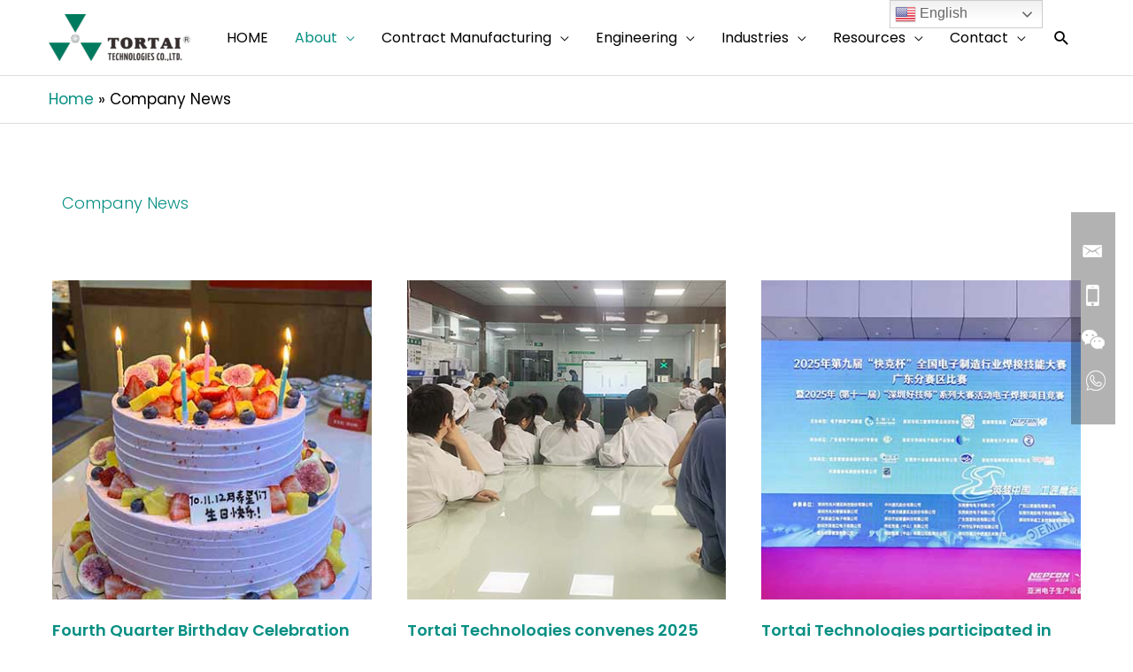

--- FILE ---
content_type: text/html; charset=UTF-8
request_url: https://www.tortai-tech.com/category/company-news/
body_size: 48431
content:
<!DOCTYPE html>
<html lang="en-US">
<head>
<meta charset="UTF-8">
<meta name="viewport" content="width=device-width, initial-scale=1">
<link rel="profile" href="https://gmpg.org/xfn/11">
<link rel="stylesheet" href="https://www.tortai-tech.com/wp-content/themes/astra-child/css/slick.css">
<link rel="stylesheet" href="https://www.tortai-tech.com/wp-content/themes/astra-child/responsive.css">

<meta name='robots' content='index, follow, max-image-preview:large, max-snippet:-1, max-video-preview:-1' />
	<style>img:is([sizes="auto" i], [sizes^="auto," i]) { contain-intrinsic-size: 3000px 1500px }</style>
	
	<!-- This site is optimized with the Yoast SEO plugin v26.7 - https://yoast.com/wordpress/plugins/seo/ -->
	<title>Company News</title><link rel="preconnect" href="https://fonts.gstatic.com/" crossorigin/><link rel="preconnect" href="https://fonts.googleapis.com"/><style type="text/css">@font-face {
  font-family: 'Poppins';
  font-style: normal;
  font-weight: 300;
  font-display: swap;
  src: url(https://fonts.gstatic.com/s/poppins/v23/pxiByp8kv8JHgFVrLDz8Z1xlEA.ttf) format('truetype');
}
@font-face {
  font-family: 'Poppins';
  font-style: normal;
  font-weight: 400;
  font-display: swap;
  src: url(https://fonts.gstatic.com/s/poppins/v23/pxiEyp8kv8JHgFVrJJfedw.ttf) format('truetype');
}
@font-face {
  font-family: 'Poppins';
  font-style: normal;
  font-weight: 600;
  font-display: swap;
  src: url(https://fonts.gstatic.com/s/poppins/v23/pxiByp8kv8JHgFVrLEj6Z1xlEA.ttf) format('truetype');
}
</style>
	<link rel="canonical" href="https://www.tortai-tech.com/category/company-news/" />
	<link rel="next" href="https://www.tortai-tech.com/category/company-news/page/2/" />
	<meta property="og:locale" content="en_US" />
	<meta property="og:type" content="article" />
	<meta property="og:title" content="Company News" />
	<meta property="og:url" content="https://www.tortai-tech.com/category/company-news/" />
	<meta property="og:site_name" content="Tortai Technologies Co., Ltd" />
	<meta name="twitter:card" content="summary_large_image" />
	<script type="application/ld+json" class="yoast-schema-graph">{"@context":"https://schema.org","@graph":[{"@type":"CollectionPage","@id":"https://www.tortai-tech.com/category/company-news/","url":"https://www.tortai-tech.com/category/company-news/","name":"Company News","isPartOf":{"@id":"https://www.tortai-tech.com/#website"},"primaryImageOfPage":{"@id":"https://www.tortai-tech.com/category/company-news/#primaryimage"},"image":{"@id":"https://www.tortai-tech.com/category/company-news/#primaryimage"},"thumbnailUrl":"https://www.tortai-tech.com/wp-content/uploads/2026/01/tortai-1.jpg","breadcrumb":{"@id":"https://www.tortai-tech.com/category/company-news/#breadcrumb"},"inLanguage":"en-US"},{"@type":"ImageObject","inLanguage":"en-US","@id":"https://www.tortai-tech.com/category/company-news/#primaryimage","url":"https://www.tortai-tech.com/wp-content/uploads/2026/01/tortai-1.jpg","contentUrl":"https://www.tortai-tech.com/wp-content/uploads/2026/01/tortai-1.jpg","width":370,"height":370,"caption":"tortai 1"},{"@type":"BreadcrumbList","@id":"https://www.tortai-tech.com/category/company-news/#breadcrumb","itemListElement":[{"@type":"ListItem","position":1,"name":"Home","item":"https://www.tortai-tech.com/"},{"@type":"ListItem","position":2,"name":"Company News"}]},{"@type":"WebSite","@id":"https://www.tortai-tech.com/#website","url":"https://www.tortai-tech.com/","name":"Tortai Technologies Co., Ltd","description":"","publisher":{"@id":"https://www.tortai-tech.com/#organization"},"potentialAction":[{"@type":"SearchAction","target":{"@type":"EntryPoint","urlTemplate":"https://www.tortai-tech.com/?s={search_term_string}"},"query-input":{"@type":"PropertyValueSpecification","valueRequired":true,"valueName":"search_term_string"}}],"inLanguage":"en-US"},{"@type":"Organization","@id":"https://www.tortai-tech.com/#organization","name":"Tortai Technologies Co., Ltd","url":"https://www.tortai-tech.com/","logo":{"@type":"ImageObject","inLanguage":"en-US","@id":"https://www.tortai-tech.com/#/schema/logo/image/","url":"https://www.tortai-tech.com/wp-content/uploads/2022/12/cropped-英文LOGO.png","contentUrl":"https://www.tortai-tech.com/wp-content/uploads/2022/12/cropped-英文LOGO.png","width":940,"height":313,"caption":"Tortai Technologies Co., Ltd"},"image":{"@id":"https://www.tortai-tech.com/#/schema/logo/image/"}}]}</script>
	<!-- / Yoast SEO plugin. -->


<link rel='dns-prefetch' href='//fonts.googleapis.com' />
<link rel="alternate" type="application/rss+xml" title="Tortai Technologies Co., Ltd &raquo; Feed" href="https://www.tortai-tech.com/feed/" />
<link rel="alternate" type="application/rss+xml" title="Tortai Technologies Co., Ltd &raquo; Comments Feed" href="https://www.tortai-tech.com/comments/feed/" />
<link rel="alternate" type="application/rss+xml" title="Tortai Technologies Co., Ltd &raquo; Company News Category Feed" href="https://www.tortai-tech.com/category/company-news/feed/" />
		<!-- This site uses the Google Analytics by MonsterInsights plugin v9.5.3 - Using Analytics tracking - https://www.monsterinsights.com/ -->
		<!-- Note: MonsterInsights is not currently configured on this site. The site owner needs to authenticate with Google Analytics in the MonsterInsights settings panel. -->
					<!-- No tracking code set -->
				<!-- / Google Analytics by MonsterInsights -->
		<script>
window._wpemojiSettings = {"baseUrl":"https:\/\/s.w.org\/images\/core\/emoji\/16.0.1\/72x72\/","ext":".png","svgUrl":"https:\/\/s.w.org\/images\/core\/emoji\/16.0.1\/svg\/","svgExt":".svg","source":{"concatemoji":"https:\/\/www.tortai-tech.com\/wp-includes\/js\/wp-emoji-release.min.js?ver=6.8.3"}};
/*! This file is auto-generated */
!function(s,n){var o,i,e;function c(e){try{var t={supportTests:e,timestamp:(new Date).valueOf()};sessionStorage.setItem(o,JSON.stringify(t))}catch(e){}}function p(e,t,n){e.clearRect(0,0,e.canvas.width,e.canvas.height),e.fillText(t,0,0);var t=new Uint32Array(e.getImageData(0,0,e.canvas.width,e.canvas.height).data),a=(e.clearRect(0,0,e.canvas.width,e.canvas.height),e.fillText(n,0,0),new Uint32Array(e.getImageData(0,0,e.canvas.width,e.canvas.height).data));return t.every(function(e,t){return e===a[t]})}function u(e,t){e.clearRect(0,0,e.canvas.width,e.canvas.height),e.fillText(t,0,0);for(var n=e.getImageData(16,16,1,1),a=0;a<n.data.length;a++)if(0!==n.data[a])return!1;return!0}function f(e,t,n,a){switch(t){case"flag":return n(e,"\ud83c\udff3\ufe0f\u200d\u26a7\ufe0f","\ud83c\udff3\ufe0f\u200b\u26a7\ufe0f")?!1:!n(e,"\ud83c\udde8\ud83c\uddf6","\ud83c\udde8\u200b\ud83c\uddf6")&&!n(e,"\ud83c\udff4\udb40\udc67\udb40\udc62\udb40\udc65\udb40\udc6e\udb40\udc67\udb40\udc7f","\ud83c\udff4\u200b\udb40\udc67\u200b\udb40\udc62\u200b\udb40\udc65\u200b\udb40\udc6e\u200b\udb40\udc67\u200b\udb40\udc7f");case"emoji":return!a(e,"\ud83e\udedf")}return!1}function g(e,t,n,a){var r="undefined"!=typeof WorkerGlobalScope&&self instanceof WorkerGlobalScope?new OffscreenCanvas(300,150):s.createElement("canvas"),o=r.getContext("2d",{willReadFrequently:!0}),i=(o.textBaseline="top",o.font="600 32px Arial",{});return e.forEach(function(e){i[e]=t(o,e,n,a)}),i}function t(e){var t=s.createElement("script");t.src=e,t.defer=!0,s.head.appendChild(t)}"undefined"!=typeof Promise&&(o="wpEmojiSettingsSupports",i=["flag","emoji"],n.supports={everything:!0,everythingExceptFlag:!0},e=new Promise(function(e){s.addEventListener("DOMContentLoaded",e,{once:!0})}),new Promise(function(t){var n=function(){try{var e=JSON.parse(sessionStorage.getItem(o));if("object"==typeof e&&"number"==typeof e.timestamp&&(new Date).valueOf()<e.timestamp+604800&&"object"==typeof e.supportTests)return e.supportTests}catch(e){}return null}();if(!n){if("undefined"!=typeof Worker&&"undefined"!=typeof OffscreenCanvas&&"undefined"!=typeof URL&&URL.createObjectURL&&"undefined"!=typeof Blob)try{var e="postMessage("+g.toString()+"("+[JSON.stringify(i),f.toString(),p.toString(),u.toString()].join(",")+"));",a=new Blob([e],{type:"text/javascript"}),r=new Worker(URL.createObjectURL(a),{name:"wpTestEmojiSupports"});return void(r.onmessage=function(e){c(n=e.data),r.terminate(),t(n)})}catch(e){}c(n=g(i,f,p,u))}t(n)}).then(function(e){for(var t in e)n.supports[t]=e[t],n.supports.everything=n.supports.everything&&n.supports[t],"flag"!==t&&(n.supports.everythingExceptFlag=n.supports.everythingExceptFlag&&n.supports[t]);n.supports.everythingExceptFlag=n.supports.everythingExceptFlag&&!n.supports.flag,n.DOMReady=!1,n.readyCallback=function(){n.DOMReady=!0}}).then(function(){return e}).then(function(){var e;n.supports.everything||(n.readyCallback(),(e=n.source||{}).concatemoji?t(e.concatemoji):e.wpemoji&&e.twemoji&&(t(e.twemoji),t(e.wpemoji)))}))}((window,document),window._wpemojiSettings);
</script>
<link rel='stylesheet' id='wp-block-library-css' href='https://www.tortai-tech.com/wp-includes/css/dist/block-library/style.min.css?ver=6.8.3' media='all' />
<link rel='stylesheet' id='astra-theme-css-css' href='https://www.tortai-tech.com/wp-content/themes/astra/assets/css/minified/style.min.css?ver=4.12.0' media='all' />
<style id='astra-theme-css-inline-css'>
.ast-no-sidebar .entry-content .alignfull {margin-left: calc( -50vw + 50%);margin-right: calc( -50vw + 50%);max-width: 100vw;width: 100vw;}.ast-no-sidebar .entry-content .alignwide {margin-left: calc(-41vw + 50%);margin-right: calc(-41vw + 50%);max-width: unset;width: unset;}.ast-no-sidebar .entry-content .alignfull .alignfull,.ast-no-sidebar .entry-content .alignfull .alignwide,.ast-no-sidebar .entry-content .alignwide .alignfull,.ast-no-sidebar .entry-content .alignwide .alignwide,.ast-no-sidebar .entry-content .wp-block-column .alignfull,.ast-no-sidebar .entry-content .wp-block-column .alignwide{width: 100%;margin-left: auto;margin-right: auto;}.wp-block-gallery,.blocks-gallery-grid {margin: 0;}.wp-block-separator {max-width: 100px;}.wp-block-separator.is-style-wide,.wp-block-separator.is-style-dots {max-width: none;}.entry-content .has-2-columns .wp-block-column:first-child {padding-right: 10px;}.entry-content .has-2-columns .wp-block-column:last-child {padding-left: 10px;}@media (max-width: 782px) {.entry-content .wp-block-columns .wp-block-column {flex-basis: 100%;}.entry-content .has-2-columns .wp-block-column:first-child {padding-right: 0;}.entry-content .has-2-columns .wp-block-column:last-child {padding-left: 0;}}body .entry-content .wp-block-latest-posts {margin-left: 0;}body .entry-content .wp-block-latest-posts li {list-style: none;}.ast-no-sidebar .ast-container .entry-content .wp-block-latest-posts {margin-left: 0;}.ast-header-break-point .entry-content .alignwide {margin-left: auto;margin-right: auto;}.entry-content .blocks-gallery-item img {margin-bottom: auto;}.wp-block-pullquote {border-top: 4px solid #555d66;border-bottom: 4px solid #555d66;color: #40464d;}:root{--ast-post-nav-space:0;--ast-container-default-xlg-padding:6.67em;--ast-container-default-lg-padding:5.67em;--ast-container-default-slg-padding:4.34em;--ast-container-default-md-padding:3.34em;--ast-container-default-sm-padding:6.67em;--ast-container-default-xs-padding:2.4em;--ast-container-default-xxs-padding:1.4em;--ast-code-block-background:#EEEEEE;--ast-comment-inputs-background:#FAFAFA;--ast-normal-container-width:1170px;--ast-narrow-container-width:750px;--ast-blog-title-font-weight:normal;--ast-blog-meta-weight:inherit;--ast-global-color-primary:var(--ast-global-color-5);--ast-global-color-secondary:var(--ast-global-color-4);--ast-global-color-alternate-background:var(--ast-global-color-7);--ast-global-color-subtle-background:var(--ast-global-color-6);--ast-bg-style-guide:var( --ast-global-color-secondary,--ast-global-color-5 );--ast-shadow-style-guide:0px 0px 4px 0 #00000057;--ast-global-dark-bg-style:#fff;--ast-global-dark-lfs:#fbfbfb;--ast-widget-bg-color:#fafafa;--ast-wc-container-head-bg-color:#fbfbfb;--ast-title-layout-bg:#eeeeee;--ast-search-border-color:#e7e7e7;--ast-lifter-hover-bg:#e6e6e6;--ast-gallery-block-color:#000;--srfm-color-input-label:var(--ast-global-color-2);}html{font-size:100%;}a,.page-title{color:var(--ast-global-color-1);}a:hover,a:focus{color:var(--ast-global-color-0);}body,button,input,select,textarea,.ast-button,.ast-custom-button{font-family:'Poppins',sans-serif;font-weight:400;font-size:16px;font-size:1rem;line-height:var(--ast-body-line-height,1.4em);}blockquote{color:var(--ast-global-color-3);}p,.entry-content p{margin-bottom:1.2em;}h1,h2,h3,h4,h5,h6,.entry-content :where(h1,h2,h3,h4,h5,h6),.site-title,.site-title a{font-weight:700;line-height:1.2em;}.ast-site-identity .site-title a{color:var(--ast-global-color-2);}.site-title{font-size:35px;font-size:2.1875rem;display:none;}header .custom-logo-link img{max-width:160px;width:160px;}.astra-logo-svg{width:160px;}.site-header .site-description{font-size:15px;font-size:0.9375rem;display:block;}.entry-title{font-size:18px;font-size:1.125rem;}.archive .ast-article-post .ast-article-inner,.blog .ast-article-post .ast-article-inner,.archive .ast-article-post .ast-article-inner:hover,.blog .ast-article-post .ast-article-inner:hover{overflow:hidden;}h1,.entry-content :where(h1){font-size:40px;font-size:2.5rem;font-weight:700;line-height:1.4em;}h2,.entry-content :where(h2){font-size:40px;font-size:2.5rem;font-weight:700;line-height:1.3em;}h3,.entry-content :where(h3){font-size:30px;font-size:1.875rem;font-weight:700;line-height:1.3em;}h4,.entry-content :where(h4){font-size:24px;font-size:1.5rem;line-height:1.2em;}h5,.entry-content :where(h5){font-size:20px;font-size:1.25rem;line-height:1.2em;}h6,.entry-content :where(h6){font-size:18px;font-size:1.125rem;line-height:1.25em;}::selection{background-color:#078f83;color:#ffffff;}body,h1,h2,h3,h4,h5,h6,.entry-title a,.entry-content :where(h1,h2,h3,h4,h5,h6){color:var(--ast-global-color-3);}.tagcloud a:hover,.tagcloud a:focus,.tagcloud a.current-item{color:#ffffff;border-color:var(--ast-global-color-1);background-color:var(--ast-global-color-1);}input:focus,input[type="text"]:focus,input[type="email"]:focus,input[type="url"]:focus,input[type="password"]:focus,input[type="reset"]:focus,input[type="search"]:focus,textarea:focus{border-color:var(--ast-global-color-1);}input[type="radio"]:checked,input[type=reset],input[type="checkbox"]:checked,input[type="checkbox"]:hover:checked,input[type="checkbox"]:focus:checked,input[type=range]::-webkit-slider-thumb{border-color:var(--ast-global-color-1);background-color:var(--ast-global-color-1);box-shadow:none;}.site-footer a:hover + .post-count,.site-footer a:focus + .post-count{background:var(--ast-global-color-1);border-color:var(--ast-global-color-1);}.single .nav-links .nav-previous,.single .nav-links .nav-next{color:var(--ast-global-color-1);}.entry-meta,.entry-meta *{line-height:1.45;color:var(--ast-global-color-1);}.entry-meta a:not(.ast-button):hover,.entry-meta a:not(.ast-button):hover *,.entry-meta a:not(.ast-button):focus,.entry-meta a:not(.ast-button):focus *,.page-links > .page-link,.page-links .page-link:hover,.post-navigation a:hover{color:var(--ast-global-color-0);}#cat option,.secondary .calendar_wrap thead a,.secondary .calendar_wrap thead a:visited{color:var(--ast-global-color-1);}.secondary .calendar_wrap #today,.ast-progress-val span{background:var(--ast-global-color-1);}.secondary a:hover + .post-count,.secondary a:focus + .post-count{background:var(--ast-global-color-1);border-color:var(--ast-global-color-1);}.calendar_wrap #today > a{color:#ffffff;}.page-links .page-link,.single .post-navigation a{color:var(--ast-global-color-1);}.ast-search-menu-icon .search-form button.search-submit{padding:0 4px;}.ast-search-menu-icon form.search-form{padding-right:0;}.ast-header-search .ast-search-menu-icon.ast-dropdown-active .search-form,.ast-header-search .ast-search-menu-icon.ast-dropdown-active .search-field:focus{transition:all 0.2s;}.search-form input.search-field:focus{outline:none;}.widget-title,.widget .wp-block-heading{font-size:22px;font-size:1.375rem;color:var(--ast-global-color-3);}.single .ast-author-details .author-title{color:var(--ast-global-color-0);}.ast-search-menu-icon.slide-search a:focus-visible:focus-visible,.astra-search-icon:focus-visible,#close:focus-visible,a:focus-visible,.ast-menu-toggle:focus-visible,.site .skip-link:focus-visible,.wp-block-loginout input:focus-visible,.wp-block-search.wp-block-search__button-inside .wp-block-search__inside-wrapper,.ast-header-navigation-arrow:focus-visible,.ast-orders-table__row .ast-orders-table__cell:focus-visible,a#ast-apply-coupon:focus-visible,#ast-apply-coupon:focus-visible,#close:focus-visible,.button.search-submit:focus-visible,#search_submit:focus,.normal-search:focus-visible,.ast-header-account-wrap:focus-visible,.astra-cart-drawer-close:focus,.ast-single-variation:focus,.ast-button:focus,.ast-builder-button-wrap:has(.ast-custom-button-link:focus),.ast-builder-button-wrap .ast-custom-button-link:focus{outline-style:dotted;outline-color:inherit;outline-width:thin;}input:focus,input[type="text"]:focus,input[type="email"]:focus,input[type="url"]:focus,input[type="password"]:focus,input[type="reset"]:focus,input[type="search"]:focus,input[type="number"]:focus,textarea:focus,.wp-block-search__input:focus,[data-section="section-header-mobile-trigger"] .ast-button-wrap .ast-mobile-menu-trigger-minimal:focus,.ast-mobile-popup-drawer.active .menu-toggle-close:focus,#ast-scroll-top:focus,#coupon_code:focus,#ast-coupon-code:focus{border-style:dotted;border-color:inherit;border-width:thin;}input{outline:none;}.main-header-menu .menu-link,.ast-header-custom-item a{color:var(--ast-global-color-3);}.main-header-menu .menu-item:hover > .menu-link,.main-header-menu .menu-item:hover > .ast-menu-toggle,.main-header-menu .ast-masthead-custom-menu-items a:hover,.main-header-menu .menu-item.focus > .menu-link,.main-header-menu .menu-item.focus > .ast-menu-toggle,.main-header-menu .current-menu-item > .menu-link,.main-header-menu .current-menu-ancestor > .menu-link,.main-header-menu .current-menu-item > .ast-menu-toggle,.main-header-menu .current-menu-ancestor > .ast-menu-toggle{color:var(--ast-global-color-1);}.header-main-layout-3 .ast-main-header-bar-alignment{margin-right:auto;}.header-main-layout-2 .site-header-section-left .ast-site-identity{text-align:left;}.site-logo-img img{ transition:all 0.2s linear;}body .ast-oembed-container *{position:absolute;top:0;width:100%;height:100%;left:0;}body .wp-block-embed-pocket-casts .ast-oembed-container *{position:unset;}.ast-header-break-point .ast-mobile-menu-buttons-minimal.menu-toggle{background:transparent;color:var(--ast-global-color-0);}.ast-header-break-point .ast-mobile-menu-buttons-outline.menu-toggle{background:transparent;border:1px solid var(--ast-global-color-0);color:var(--ast-global-color-0);}.ast-header-break-point .ast-mobile-menu-buttons-fill.menu-toggle{background:var(--ast-global-color-0);color:var(--ast-global-color-5);}.ast-single-post-featured-section + article {margin-top: 2em;}.site-content .ast-single-post-featured-section img {width: 100%;overflow: hidden;object-fit: cover;}.site > .ast-single-related-posts-container {margin-top: 0;}@media (min-width: 922px) {.ast-desktop .ast-container--narrow {max-width: var(--ast-narrow-container-width);margin: 0 auto;}}.ast-small-footer > .ast-footer-overlay{background-color:var(--ast-global-color-1);;}.ast-small-footer a{color:var(--ast-global-color-5);}.ast-small-footer a:hover{color:var(--ast-global-color-0);}.footer-adv .footer-adv-overlay{border-top-style:solid;border-top-width:0px;border-top-color:var(--ast-global-color-1);}.footer-adv .widget-title,.footer-adv .widget-title a{color:var(--ast-global-color-5);}.footer-adv{color:var(--ast-global-color-5);}.footer-adv a{color:var(--ast-global-color-5);}.footer-adv .tagcloud a:hover,.footer-adv .tagcloud a.current-item{border-color:var(--ast-global-color-5);background-color:var(--ast-global-color-5);}.footer-adv a:hover,.footer-adv .no-widget-text a:hover,.footer-adv a:focus,.footer-adv .no-widget-text a:focus{color:var(--ast-global-color-0);}.footer-adv .calendar_wrap #today,.footer-adv a:hover + .post-count{background-color:var(--ast-global-color-5);}.footer-adv-overlay{background-color:var(--ast-global-color-1);;}.wp-block-buttons.aligncenter{justify-content:center;}@media (min-width:1200px){.ast-separate-container.ast-right-sidebar .entry-content .wp-block-image.alignfull,.ast-separate-container.ast-left-sidebar .entry-content .wp-block-image.alignfull,.ast-separate-container.ast-right-sidebar .entry-content .wp-block-cover.alignfull,.ast-separate-container.ast-left-sidebar .entry-content .wp-block-cover.alignfull{margin-left:-6.67em;margin-right:-6.67em;max-width:unset;width:unset;}.ast-separate-container.ast-right-sidebar .entry-content .wp-block-image.alignwide,.ast-separate-container.ast-left-sidebar .entry-content .wp-block-image.alignwide,.ast-separate-container.ast-right-sidebar .entry-content .wp-block-cover.alignwide,.ast-separate-container.ast-left-sidebar .entry-content .wp-block-cover.alignwide{margin-left:-20px;margin-right:-20px;max-width:unset;width:unset;}}@media (min-width:1200px){.wp-block-group .has-background{padding:20px;}}@media (min-width:1200px){.ast-no-sidebar.ast-separate-container .entry-content .wp-block-group.alignwide,.ast-no-sidebar.ast-separate-container .entry-content .wp-block-cover.alignwide{margin-left:-20px;margin-right:-20px;padding-left:20px;padding-right:20px;}.ast-no-sidebar.ast-separate-container .entry-content .wp-block-cover.alignfull,.ast-no-sidebar.ast-separate-container .entry-content .wp-block-group.alignfull{margin-left:-6.67em;margin-right:-6.67em;padding-left:6.67em;padding-right:6.67em;}}@media (min-width:1200px){.wp-block-cover-image.alignwide .wp-block-cover__inner-container,.wp-block-cover.alignwide .wp-block-cover__inner-container,.wp-block-cover-image.alignfull .wp-block-cover__inner-container,.wp-block-cover.alignfull .wp-block-cover__inner-container{width:100%;}}.wp-block-image.aligncenter{margin-left:auto;margin-right:auto;}.wp-block-table.aligncenter{margin-left:auto;margin-right:auto;}.wp-block-buttons .wp-block-button.is-style-outline .wp-block-button__link.wp-element-button,.ast-outline-button,.wp-block-uagb-buttons-child .uagb-buttons-repeater.ast-outline-button{border-color:var(--ast-global-color-0);border-top-width:2px;border-right-width:2px;border-bottom-width:2px;border-left-width:2px;font-family:inherit;font-weight:inherit;line-height:1em;border-top-left-radius:3px;border-top-right-radius:3px;border-bottom-right-radius:3px;border-bottom-left-radius:3px;}.wp-block-button.is-style-outline .wp-block-button__link:hover,.wp-block-buttons .wp-block-button.is-style-outline .wp-block-button__link:focus,.wp-block-buttons .wp-block-button.is-style-outline > .wp-block-button__link:not(.has-text-color):hover,.wp-block-buttons .wp-block-button.wp-block-button__link.is-style-outline:not(.has-text-color):hover,.ast-outline-button:hover,.ast-outline-button:focus,.wp-block-uagb-buttons-child .uagb-buttons-repeater.ast-outline-button:hover,.wp-block-uagb-buttons-child .uagb-buttons-repeater.ast-outline-button:focus{background-color:var(--ast-global-color-1);}.wp-block-button .wp-block-button__link.wp-element-button.is-style-outline:not(.has-background),.wp-block-button.is-style-outline>.wp-block-button__link.wp-element-button:not(.has-background),.ast-outline-button{background-color:var(--ast-global-color-0);}.entry-content[data-ast-blocks-layout] > figure{margin-bottom:1em;}@media (max-width:921px){.ast-left-sidebar #content > .ast-container{display:flex;flex-direction:column-reverse;width:100%;}.ast-separate-container .ast-article-post,.ast-separate-container .ast-article-single{padding:1.5em 2.14em;}.ast-author-box img.avatar{margin:20px 0 0 0;}}@media (min-width:922px){.ast-separate-container.ast-right-sidebar #primary,.ast-separate-container.ast-left-sidebar #primary{border:0;}.search-no-results.ast-separate-container #primary{margin-bottom:4em;}}.wp-block-button .wp-block-button__link{color:var(--ast-global-color-5);}.wp-block-button .wp-block-button__link:hover,.wp-block-button .wp-block-button__link:focus{color:var(--ast-global-color-5);background-color:var(--ast-global-color-1);border-color:var(--ast-global-color-1);}.wp-block-button .wp-block-button__link{border-style:solid;border-top-width:0px;border-right-width:0px;border-left-width:0px;border-bottom-width:0px;border-color:var(--ast-global-color-0);background-color:var(--ast-global-color-0);color:var(--ast-global-color-5);font-family:inherit;font-weight:inherit;line-height:1em;border-top-left-radius:3px;border-top-right-radius:3px;border-bottom-right-radius:3px;border-bottom-left-radius:3px;padding-top:10px;padding-right:20px;padding-bottom:10px;padding-left:20px;}.menu-toggle,button,.ast-button,.ast-custom-button,.button,input#submit,input[type="button"],input[type="submit"],input[type="reset"]{border-style:solid;border-top-width:0px;border-right-width:0px;border-left-width:0px;border-bottom-width:0px;color:var(--ast-global-color-5);border-color:var(--ast-global-color-0);background-color:var(--ast-global-color-0);padding-top:10px;padding-right:20px;padding-bottom:10px;padding-left:20px;font-family:inherit;font-weight:inherit;line-height:1em;border-top-left-radius:3px;border-top-right-radius:3px;border-bottom-right-radius:3px;border-bottom-left-radius:3px;}button:focus,.menu-toggle:hover,button:hover,.ast-button:hover,.ast-custom-button:hover .button:hover,.ast-custom-button:hover ,input[type=reset]:hover,input[type=reset]:focus,input#submit:hover,input#submit:focus,input[type="button"]:hover,input[type="button"]:focus,input[type="submit"]:hover,input[type="submit"]:focus{color:var(--ast-global-color-5);background-color:var(--ast-global-color-1);border-color:var(--ast-global-color-1);}@media (max-width:921px){.ast-mobile-header-stack .main-header-bar .ast-search-menu-icon{display:inline-block;}.ast-header-break-point.ast-header-custom-item-outside .ast-mobile-header-stack .main-header-bar .ast-search-icon{margin:0;}.ast-comment-avatar-wrap img{max-width:2.5em;}.ast-comment-meta{padding:0 1.8888em 1.3333em;}.ast-separate-container .ast-comment-list li.depth-1{padding:1.5em 2.14em;}.ast-separate-container .comment-respond{padding:2em 2.14em;}}@media (min-width:544px){.ast-container{max-width:100%;}}@media (max-width:544px){.ast-separate-container .ast-article-post,.ast-separate-container .ast-article-single,.ast-separate-container .comments-title,.ast-separate-container .ast-archive-description{padding:1.5em 1em;}.ast-separate-container #content .ast-container{padding-left:0.54em;padding-right:0.54em;}.ast-separate-container .ast-comment-list .bypostauthor{padding:.5em;}.ast-search-menu-icon.ast-dropdown-active .search-field{width:170px;}.site-branding img,.site-header .site-logo-img .custom-logo-link img{max-width:100%;}}@media (max-width:921px){.ast-header-break-point .ast-search-menu-icon.slide-search .search-form{right:0;}.ast-header-break-point .ast-mobile-header-stack .ast-search-menu-icon.slide-search .search-form{right:-1em;}}.footer-adv .tagcloud a:hover,.footer-adv .tagcloud a.current-item{color:#000000;}.footer-adv .calendar_wrap #today{color:#000000;} #ast-mobile-header .ast-site-header-cart-li a{pointer-events:none;}body,.ast-separate-container{background-color:var(--ast-global-color-5);background-image:none;}.ast-no-sidebar.ast-separate-container .entry-content .alignfull {margin-left: -6.67em;margin-right: -6.67em;width: auto;}@media (max-width: 1200px) {.ast-no-sidebar.ast-separate-container .entry-content .alignfull {margin-left: -2.4em;margin-right: -2.4em;}}@media (max-width: 768px) {.ast-no-sidebar.ast-separate-container .entry-content .alignfull {margin-left: -2.14em;margin-right: -2.14em;}}@media (max-width: 544px) {.ast-no-sidebar.ast-separate-container .entry-content .alignfull {margin-left: -1em;margin-right: -1em;}}.ast-no-sidebar.ast-separate-container .entry-content .alignwide {margin-left: -20px;margin-right: -20px;}.ast-no-sidebar.ast-separate-container .entry-content .wp-block-column .alignfull,.ast-no-sidebar.ast-separate-container .entry-content .wp-block-column .alignwide {margin-left: auto;margin-right: auto;width: 100%;}@media (max-width:921px){.site-title{display:none;}.site-header .site-description{display:none;}h1,.entry-content :where(h1){font-size:30px;}h2,.entry-content :where(h2){font-size:25px;}h3,.entry-content :where(h3){font-size:20px;}body,.ast-separate-container{background-color:var(--ast-global-color-5);background-image:none;}}@media (max-width:544px){.site-title{display:none;}.site-header .site-description{display:none;}h1,.entry-content :where(h1){font-size:30px;}h2,.entry-content :where(h2){font-size:25px;}h3,.entry-content :where(h3){font-size:20px;}body,.ast-separate-container{background-color:var(--ast-global-color-5);background-image:none;}}@media (max-width:921px){html{font-size:91.2%;}}@media (max-width:544px){html{font-size:91.2%;}}@media (min-width:922px){.ast-container{max-width:1210px;}}@font-face {font-family: "Astra";src: url(https://www.tortai-tech.com/wp-content/themes/astra/assets/fonts/astra.woff) format("woff"),url(https://www.tortai-tech.com/wp-content/themes/astra/assets/fonts/astra.ttf) format("truetype"),url(https://www.tortai-tech.com/wp-content/themes/astra/assets/fonts/astra.svg#astra) format("svg");font-weight: normal;font-style: normal;font-display: fallback;}@media (max-width:991px) {.main-header-bar .main-header-bar-navigation{display:none;}}.ast-blog-layout-6-grid .ast-blog-featured-section:before { content: ""; }.cat-links.badge a,.tags-links.badge a {padding: 4px 8px;border-radius: 3px;font-weight: 400;}.cat-links.underline a,.tags-links.underline a{text-decoration: underline;}.ast-desktop .main-header-menu.submenu-with-border .sub-menu,.ast-desktop .main-header-menu.submenu-with-border .astra-full-megamenu-wrapper{border-color:#dedede;}.ast-desktop .main-header-menu.submenu-with-border .sub-menu{border-top-width:1px;border-right-width:1px;border-left-width:1px;border-bottom-width:1px;border-style:solid;}.ast-desktop .main-header-menu.submenu-with-border .sub-menu .sub-menu{top:-1px;}.ast-desktop .main-header-menu.submenu-with-border .sub-menu .menu-link,.ast-desktop .main-header-menu.submenu-with-border .children .menu-link{border-bottom-width:1px;border-style:solid;border-color:#dedede;}@media (min-width:922px){.main-header-menu .sub-menu .menu-item.ast-left-align-sub-menu:hover > .sub-menu,.main-header-menu .sub-menu .menu-item.ast-left-align-sub-menu.focus > .sub-menu{margin-left:-2px;}}.ast-small-footer{border-top-style:solid;border-top-width:0px;border-top-color:var(--ast-global-color-5);}.ast-small-footer-wrap{text-align:center;}.site .comments-area{padding-bottom:3em;}.ast-header-break-point.ast-header-custom-item-inside .main-header-bar .main-header-bar-navigation .ast-search-icon {display: none;}.ast-header-break-point.ast-header-custom-item-inside .main-header-bar .ast-search-menu-icon .search-form {padding: 0;display: block;overflow: hidden;}.ast-header-break-point .ast-header-custom-item .widget:last-child {margin-bottom: 1em;}.ast-header-custom-item .widget {margin: 0.5em;display: inline-block;vertical-align: middle;}.ast-header-custom-item .widget p {margin-bottom: 0;}.ast-header-custom-item .widget li {width: auto;}.ast-header-custom-item-inside .button-custom-menu-item .menu-link {display: none;}.ast-header-custom-item-inside.ast-header-break-point .button-custom-menu-item .ast-custom-button-link {display: none;}.ast-header-custom-item-inside.ast-header-break-point .button-custom-menu-item .menu-link {display: block;}.ast-header-break-point.ast-header-custom-item-outside .main-header-bar .ast-search-icon {margin-right: 1em;}.ast-header-break-point.ast-header-custom-item-inside .main-header-bar .ast-search-menu-icon .search-field,.ast-header-break-point.ast-header-custom-item-inside .main-header-bar .ast-search-menu-icon.ast-inline-search .search-field {width: 100%;padding-right: 5.5em;}.ast-header-break-point.ast-header-custom-item-inside .main-header-bar .ast-search-menu-icon .search-submit {display: block;position: absolute;height: 100%;top: 0;right: 0;padding: 0 1em;border-radius: 0;}.ast-header-break-point .ast-header-custom-item .ast-masthead-custom-menu-items {padding-left: 20px;padding-right: 20px;margin-bottom: 1em;margin-top: 1em;}.ast-header-custom-item-inside.ast-header-break-point .button-custom-menu-item {padding-left: 0;padding-right: 0;margin-top: 0;margin-bottom: 0;}.astra-icon-down_arrow::after {content: "\e900";font-family: Astra;}.astra-icon-close::after {content: "\e5cd";font-family: Astra;}.astra-icon-drag_handle::after {content: "\e25d";font-family: Astra;}.astra-icon-format_align_justify::after {content: "\e235";font-family: Astra;}.astra-icon-menu::after {content: "\e5d2";font-family: Astra;}.astra-icon-reorder::after {content: "\e8fe";font-family: Astra;}.astra-icon-search::after {content: "\e8b6";font-family: Astra;}.astra-icon-zoom_in::after {content: "\e56b";font-family: Astra;}.astra-icon-check-circle::after {content: "\e901";font-family: Astra;}.astra-icon-shopping-cart::after {content: "\f07a";font-family: Astra;}.astra-icon-shopping-bag::after {content: "\f290";font-family: Astra;}.astra-icon-shopping-basket::after {content: "\f291";font-family: Astra;}.astra-icon-circle-o::after {content: "\e903";font-family: Astra;}.astra-icon-certificate::after {content: "\e902";font-family: Astra;}blockquote {padding: 1.2em;}:root .has-ast-global-color-0-color{color:var(--ast-global-color-0);}:root .has-ast-global-color-0-background-color{background-color:var(--ast-global-color-0);}:root .wp-block-button .has-ast-global-color-0-color{color:var(--ast-global-color-0);}:root .wp-block-button .has-ast-global-color-0-background-color{background-color:var(--ast-global-color-0);}:root .has-ast-global-color-1-color{color:var(--ast-global-color-1);}:root .has-ast-global-color-1-background-color{background-color:var(--ast-global-color-1);}:root .wp-block-button .has-ast-global-color-1-color{color:var(--ast-global-color-1);}:root .wp-block-button .has-ast-global-color-1-background-color{background-color:var(--ast-global-color-1);}:root .has-ast-global-color-2-color{color:var(--ast-global-color-2);}:root .has-ast-global-color-2-background-color{background-color:var(--ast-global-color-2);}:root .wp-block-button .has-ast-global-color-2-color{color:var(--ast-global-color-2);}:root .wp-block-button .has-ast-global-color-2-background-color{background-color:var(--ast-global-color-2);}:root .has-ast-global-color-3-color{color:var(--ast-global-color-3);}:root .has-ast-global-color-3-background-color{background-color:var(--ast-global-color-3);}:root .wp-block-button .has-ast-global-color-3-color{color:var(--ast-global-color-3);}:root .wp-block-button .has-ast-global-color-3-background-color{background-color:var(--ast-global-color-3);}:root .has-ast-global-color-4-color{color:var(--ast-global-color-4);}:root .has-ast-global-color-4-background-color{background-color:var(--ast-global-color-4);}:root .wp-block-button .has-ast-global-color-4-color{color:var(--ast-global-color-4);}:root .wp-block-button .has-ast-global-color-4-background-color{background-color:var(--ast-global-color-4);}:root .has-ast-global-color-5-color{color:var(--ast-global-color-5);}:root .has-ast-global-color-5-background-color{background-color:var(--ast-global-color-5);}:root .wp-block-button .has-ast-global-color-5-color{color:var(--ast-global-color-5);}:root .wp-block-button .has-ast-global-color-5-background-color{background-color:var(--ast-global-color-5);}:root .has-ast-global-color-6-color{color:var(--ast-global-color-6);}:root .has-ast-global-color-6-background-color{background-color:var(--ast-global-color-6);}:root .wp-block-button .has-ast-global-color-6-color{color:var(--ast-global-color-6);}:root .wp-block-button .has-ast-global-color-6-background-color{background-color:var(--ast-global-color-6);}:root .has-ast-global-color-7-color{color:var(--ast-global-color-7);}:root .has-ast-global-color-7-background-color{background-color:var(--ast-global-color-7);}:root .wp-block-button .has-ast-global-color-7-color{color:var(--ast-global-color-7);}:root .wp-block-button .has-ast-global-color-7-background-color{background-color:var(--ast-global-color-7);}:root .has-ast-global-color-8-color{color:var(--ast-global-color-8);}:root .has-ast-global-color-8-background-color{background-color:var(--ast-global-color-8);}:root .wp-block-button .has-ast-global-color-8-color{color:var(--ast-global-color-8);}:root .wp-block-button .has-ast-global-color-8-background-color{background-color:var(--ast-global-color-8);}:root{--ast-global-color-0:#078f83;--ast-global-color-1:#000000;--ast-global-color-2:#3a3a3a;--ast-global-color-3:#4b4b4b;--ast-global-color-4:#F5F5F5;--ast-global-color-5:#FFFFFF;--ast-global-color-6:#F2F5F7;--ast-global-color-7:#424242;--ast-global-color-8:#000000;}:root {--ast-border-color : #dddddd;}.ast-archive-entry-banner {-js-display: flex;display: flex;flex-direction: column;justify-content: center;text-align: center;position: relative;background: var(--ast-title-layout-bg);}.ast-archive-entry-banner[data-banner-width-type="custom"] {margin: 0 auto;width: 100%;}.ast-archive-entry-banner[data-banner-layout="layout-1"] {background: inherit;padding: 20px 0;text-align: left;}body.archive .ast-archive-description{max-width:1170px;width:100%;text-align:left;padding-top:3em;padding-right:3em;padding-bottom:3em;padding-left:3em;}body.archive .ast-archive-description .ast-archive-title,body.archive .ast-archive-description .ast-archive-title *{color:var(--ast-global-color-0);font-size:18px;font-size:1.125rem;text-transform:capitalize;}body.archive .ast-archive-description > *:not(:last-child){margin-bottom:10px;}@media (max-width:921px){body.archive .ast-archive-description{text-align:left;}}@media (max-width:544px){body.archive .ast-archive-description{text-align:left;}}.ast-breadcrumbs .trail-browse,.ast-breadcrumbs .trail-items,.ast-breadcrumbs .trail-items li{display:inline-block;margin:0;padding:0;border:none;background:inherit;text-indent:0;text-decoration:none;}.ast-breadcrumbs .trail-browse{font-size:inherit;font-style:inherit;font-weight:inherit;color:inherit;}.ast-breadcrumbs .trail-items{list-style:none;}.trail-items li::after{padding:0 0.3em;content:"\00bb";}.trail-items li:last-of-type::after{display:none;}.trail-items li::after{content:"\00BB";}.ast-breadcrumbs-wrapper .trail-items a{color:var(--ast-global-color-0);}.ast-breadcrumbs-wrapper .trail-items .trail-end{color:var(--ast-global-color-1);}.ast-breadcrumbs-wrapper .trail-items a:hover{color:var(--ast-global-color-1);}.ast-breadcrumbs-wrapper .trail-items li::after{color:var(--ast-global-color-1);}.ast-breadcrumbs-wrapper,.ast-breadcrumbs-wrapper *{font-size:17px;font-size:1.0625rem;}.ast-breadcrumbs-wrapper,.main-header-bar.ast-header-breadcrumb{background-color:var(--ast-global-color-5);}.main-header-bar.ast-header-breadcrumb,.ast-header-break-point .main-header-bar.ast-header-breadcrumb,.ast-header-break-point .header-main-layout-2 .main-header-bar.ast-header-breadcrumb,.ast-header-break-point .ast-mobile-header-stack .main-header-bar.ast-header-breadcrumb,.ast-default-menu-enable.ast-main-header-nav-open.ast-header-break-point .main-header-bar-wrap .main-header-bar.ast-header-breadcrumb,.ast-main-header-nav-open .main-header-bar-wrap .main-header-bar.ast-header-breadcrumb{padding-top:15px;padding-right:0px;padding-bottom:15px;padding-left:0px;}.ast-header-breadcrumb{padding-top:10px;padding-bottom:10px;width:100%;}.ast-default-menu-enable.ast-main-header-nav-open.ast-header-break-point .main-header-bar.ast-header-breadcrumb,.ast-main-header-nav-open .main-header-bar.ast-header-breadcrumb{padding-top:1em;padding-bottom:1em;}.ast-header-break-point .main-header-bar.ast-header-breadcrumb{border-bottom-width:1px;border-bottom-color:#eaeaea;border-bottom-style:solid;}.ast-breadcrumbs-wrapper{line-height:1.4;}.ast-breadcrumbs-wrapper .rank-math-breadcrumb p{margin-bottom:0px;}.ast-breadcrumbs-wrapper{display:block;width:100%;}h1,h2,h3,h4,h5,h6,.entry-content :where(h1,h2,h3,h4,h5,h6){color:var(--ast-global-color-1);}.ast-header-break-point .main-header-bar{border-bottom-width:1px;}@media (min-width:922px){.main-header-bar{border-bottom-width:1px;}}.main-header-menu .menu-item,#astra-footer-menu .menu-item,.main-header-bar .ast-masthead-custom-menu-items{-js-display:flex;display:flex;-webkit-box-pack:center;-webkit-justify-content:center;-moz-box-pack:center;-ms-flex-pack:center;justify-content:center;-webkit-box-orient:vertical;-webkit-box-direction:normal;-webkit-flex-direction:column;-moz-box-orient:vertical;-moz-box-direction:normal;-ms-flex-direction:column;flex-direction:column;}.main-header-menu > .menu-item > .menu-link,#astra-footer-menu > .menu-item > .menu-link{height:100%;-webkit-box-align:center;-webkit-align-items:center;-moz-box-align:center;-ms-flex-align:center;align-items:center;-js-display:flex;display:flex;}.ast-primary-menu-disabled .main-header-bar .ast-masthead-custom-menu-items{flex:unset;}.main-header-menu .sub-menu .menu-item.menu-item-has-children > .menu-link:after{position:absolute;right:1em;top:50%;transform:translate(0,-50%) rotate(270deg);}.ast-header-break-point .main-header-bar .main-header-bar-navigation .page_item_has_children > .ast-menu-toggle::before,.ast-header-break-point .main-header-bar .main-header-bar-navigation .menu-item-has-children > .ast-menu-toggle::before,.ast-mobile-popup-drawer .main-header-bar-navigation .menu-item-has-children>.ast-menu-toggle::before,.ast-header-break-point .ast-mobile-header-wrap .main-header-bar-navigation .menu-item-has-children > .ast-menu-toggle::before{font-weight:bold;content:"\e900";font-family:Astra;text-decoration:inherit;display:inline-block;}.ast-header-break-point .main-navigation ul.sub-menu .menu-item .menu-link:before{content:"\e900";font-family:Astra;font-size:.65em;text-decoration:inherit;display:inline-block;transform:translate(0,-2px) rotateZ(270deg);margin-right:5px;}.widget_search .search-form:after{font-family:Astra;font-size:1.2em;font-weight:normal;content:"\e8b6";position:absolute;top:50%;right:15px;transform:translate(0,-50%);}.astra-search-icon::before{content:"\e8b6";font-family:Astra;font-style:normal;font-weight:normal;text-decoration:inherit;text-align:center;-webkit-font-smoothing:antialiased;-moz-osx-font-smoothing:grayscale;z-index:3;}.main-header-bar .main-header-bar-navigation .page_item_has_children > a:after,.main-header-bar .main-header-bar-navigation .menu-item-has-children > a:after,.menu-item-has-children .ast-header-navigation-arrow:after{content:"\e900";display:inline-block;font-family:Astra;font-size:.6rem;font-weight:bold;text-rendering:auto;-webkit-font-smoothing:antialiased;-moz-osx-font-smoothing:grayscale;margin-left:10px;line-height:normal;}.menu-item-has-children .sub-menu .ast-header-navigation-arrow:after{margin-left:0;}.ast-mobile-popup-drawer .main-header-bar-navigation .ast-submenu-expanded>.ast-menu-toggle::before{transform:rotateX(180deg);}.ast-header-break-point .main-header-bar-navigation .menu-item-has-children > .menu-link:after{display:none;}@media (min-width:922px){.ast-builder-menu .main-navigation > ul > li:last-child a{margin-right:0;}}.ast-separate-container .ast-article-inner{background-color:var(--ast-global-color-5);background-image:none;}@media (max-width:921px){.ast-separate-container .ast-article-inner{background-color:#ffffff;background-image:none;}}@media (max-width:544px){.ast-separate-container .ast-article-inner{background-color:#ffffff;background-image:none;}}.ast-separate-container .ast-article-single:not(.ast-related-post),.ast-separate-container .error-404,.ast-separate-container .no-results,.single.ast-separate-container.ast-author-meta,.ast-separate-container .related-posts-title-wrapper,.ast-separate-container .comments-count-wrapper,.ast-box-layout.ast-plain-container .site-content,.ast-padded-layout.ast-plain-container .site-content,.ast-separate-container .ast-archive-description,.ast-separate-container .comments-area .comment-respond,.ast-separate-container .comments-area .ast-comment-list li,.ast-separate-container .comments-area .comments-title{background-color:var(--ast-global-color-5);background-image:none;}@media (max-width:921px){.ast-separate-container .ast-article-single:not(.ast-related-post),.ast-separate-container .error-404,.ast-separate-container .no-results,.single.ast-separate-container.ast-author-meta,.ast-separate-container .related-posts-title-wrapper,.ast-separate-container .comments-count-wrapper,.ast-box-layout.ast-plain-container .site-content,.ast-padded-layout.ast-plain-container .site-content,.ast-separate-container .ast-archive-description{background-color:#ffffff;background-image:none;}}@media (max-width:544px){.ast-separate-container .ast-article-single:not(.ast-related-post),.ast-separate-container .error-404,.ast-separate-container .no-results,.single.ast-separate-container.ast-author-meta,.ast-separate-container .related-posts-title-wrapper,.ast-separate-container .comments-count-wrapper,.ast-box-layout.ast-plain-container .site-content,.ast-padded-layout.ast-plain-container .site-content,.ast-separate-container .ast-archive-description{background-color:#ffffff;background-image:none;}}.ast-separate-container.ast-two-container #secondary .widget{background-color:var(--ast-global-color-5);background-image:none;}@media (max-width:921px){.ast-separate-container.ast-two-container #secondary .widget{background-color:#ffffff;background-image:none;}}@media (max-width:544px){.ast-separate-container.ast-two-container #secondary .widget{background-color:#ffffff;background-image:none;}}#ast-scroll-top {display: none;position: fixed;text-align: center;cursor: pointer;z-index: 99;width: 2.1em;height: 2.1em;line-height: 2.1;color: #ffffff;border-radius: 2px;content: "";outline: inherit;}@media (min-width: 769px) {#ast-scroll-top {content: "769";}}#ast-scroll-top .ast-icon.icon-arrow svg {margin-left: 0px;vertical-align: middle;transform: translate(0,-20%) rotate(180deg);width: 1.6em;}.ast-scroll-to-top-right {right: 30px;bottom: 30px;}.ast-scroll-to-top-left {left: 30px;bottom: 30px;}#ast-scroll-top{background-color:var(--ast-global-color-1);font-size:15px;}.ast-scroll-top-icon::before{content:"\e900";font-family:Astra;text-decoration:inherit;}.ast-scroll-top-icon{transform:rotate(180deg);}@media (max-width:921px){#ast-scroll-top .ast-icon.icon-arrow svg{width:1em;}}.ast-pagination .next.page-numbers{display:inherit;float:none;}.ast-pagination a,.nav-links a{color:var(--ast-global-color-1);}.ast-pagination a:hover,.ast-pagination a:focus,.ast-pagination > span:hover:not(.dots),.ast-pagination > span.current{color:var(--ast-global-color-0);}@media (max-width:544px){.ast-pagination .next:focus,.ast-pagination .prev:focus{width:100% !important;}}.ast-pagination .prev.page-numbers,.ast-pagination .next.page-numbers {padding: 0 1.5em;height: 2.33333em;line-height: calc(2.33333em - 3px);}.ast-pagination-default .ast-pagination .next.page-numbers {padding-right: 0;}.ast-pagination-default .ast-pagination .prev.page-numbers {padding-left: 0;}.ast-pagination-default .post-page-numbers.current .page-link,.ast-pagination-default .ast-pagination .page-numbers.current {border-radius: 2px;}.ast-pagination {display: inline-block;width: 100%;padding-top: 2em;text-align: center;}.ast-pagination .page-numbers {display: inline-block;width: 2.33333em;height: 2.33333em;font-size: 16px;font-size: 1.06666rem;line-height: calc(2.33333em - 3px);font-weight: 500;}.ast-pagination .nav-links {display: inline-block;width: 100%;}@media (max-width: 420px) {.ast-pagination .prev.page-numbers,.ast-pagination .next.page-numbers {width: 100%;text-align: center;margin: 0;}.ast-pagination-circle .ast-pagination .next.page-numbers,.ast-pagination-square .ast-pagination .next.page-numbers{margin-top: 10px;}.ast-pagination-circle .ast-pagination .prev.page-numbers,.ast-pagination-square .ast-pagination .prev.page-numbers{margin-bottom: 10px;}}.ast-pagination .prev,.ast-pagination .prev:visited,.ast-pagination .prev:focus,.ast-pagination .next,.ast-pagination .next:visited,.ast-pagination .next:focus {display: inline-block;width: auto;}.ast-pagination .prev svg,.ast-pagination .next svg{height: 16px;position: relative;top: 0.2em;}.ast-pagination .prev svg {margin-right: 0.3em;}.ast-pagination .next svg {margin-left: 0.3em;}.ast-page-builder-template .ast-pagination {padding: 2em;}.ast-pagination .prev.page-numbers.dots,.ast-pagination .prev.page-numbers.dots:hover,.ast-pagination .prev.page-numbers.dots:focus,.ast-pagination .prev.page-numbers:visited.dots,.ast-pagination .prev.page-numbers:visited.dots:hover,.ast-pagination .prev.page-numbers:visited.dots:focus,.ast-pagination .prev.page-numbers:focus.dots,.ast-pagination .prev.page-numbers:focus.dots:hover,.ast-pagination .prev.page-numbers:focus.dots:focus,.ast-pagination .next.page-numbers.dots,.ast-pagination .next.page-numbers.dots:hover,.ast-pagination .next.page-numbers.dots:focus,.ast-pagination .next.page-numbers:visited.dots,.ast-pagination .next.page-numbers:visited.dots:hover,.ast-pagination .next.page-numbers:visited.dots:focus,.ast-pagination .next.page-numbers:focus.dots,.ast-pagination .next.page-numbers:focus.dots:hover,.ast-pagination .next.page-numbers:focus.dots:focus {border: 2px solid #eaeaea;background: transparent;}.ast-pagination .prev.page-numbers.dots,.ast-pagination .prev.page-numbers:visited.dots,.ast-pagination .prev.page-numbers:focus.dots,.ast-pagination .next.page-numbers.dots,.ast-pagination .next.page-numbers:visited.dots,.ast-pagination .next.page-numbers:focus.dots {cursor: default;}.ast-pagination .prev.page-numbers {float: left;}.ast-pagination .next.page-numbers {float: right;}@media (max-width: 768px) {.ast-pagination .next.page-numbers .page-navigation {padding-right: 0;}}@media (min-width: 769px) {.ast-pagination .prev.page-numbers.next,.ast-pagination .prev.page-numbers:visited.next,.ast-pagination .prev.page-numbers:focus.next,.ast-pagination .next.page-numbers.next,.ast-pagination .next.page-numbers:visited.next,.ast-pagination .next.page-numbers:focus.next {margin-right: 0;}}
</style>

<style id='wp-emoji-styles-inline-css'>

	img.wp-smiley, img.emoji {
		display: inline !important;
		border: none !important;
		box-shadow: none !important;
		height: 1em !important;
		width: 1em !important;
		margin: 0 0.07em !important;
		vertical-align: -0.1em !important;
		background: none !important;
		padding: 0 !important;
	}
</style>
<style id='global-styles-inline-css'>
:root{--wp--preset--aspect-ratio--square: 1;--wp--preset--aspect-ratio--4-3: 4/3;--wp--preset--aspect-ratio--3-4: 3/4;--wp--preset--aspect-ratio--3-2: 3/2;--wp--preset--aspect-ratio--2-3: 2/3;--wp--preset--aspect-ratio--16-9: 16/9;--wp--preset--aspect-ratio--9-16: 9/16;--wp--preset--color--black: #000000;--wp--preset--color--cyan-bluish-gray: #abb8c3;--wp--preset--color--white: #ffffff;--wp--preset--color--pale-pink: #f78da7;--wp--preset--color--vivid-red: #cf2e2e;--wp--preset--color--luminous-vivid-orange: #ff6900;--wp--preset--color--luminous-vivid-amber: #fcb900;--wp--preset--color--light-green-cyan: #7bdcb5;--wp--preset--color--vivid-green-cyan: #00d084;--wp--preset--color--pale-cyan-blue: #8ed1fc;--wp--preset--color--vivid-cyan-blue: #0693e3;--wp--preset--color--vivid-purple: #9b51e0;--wp--preset--color--ast-global-color-0: var(--ast-global-color-0);--wp--preset--color--ast-global-color-1: var(--ast-global-color-1);--wp--preset--color--ast-global-color-2: var(--ast-global-color-2);--wp--preset--color--ast-global-color-3: var(--ast-global-color-3);--wp--preset--color--ast-global-color-4: var(--ast-global-color-4);--wp--preset--color--ast-global-color-5: var(--ast-global-color-5);--wp--preset--color--ast-global-color-6: var(--ast-global-color-6);--wp--preset--color--ast-global-color-7: var(--ast-global-color-7);--wp--preset--color--ast-global-color-8: var(--ast-global-color-8);--wp--preset--gradient--vivid-cyan-blue-to-vivid-purple: linear-gradient(135deg,rgba(6,147,227,1) 0%,rgb(155,81,224) 100%);--wp--preset--gradient--light-green-cyan-to-vivid-green-cyan: linear-gradient(135deg,rgb(122,220,180) 0%,rgb(0,208,130) 100%);--wp--preset--gradient--luminous-vivid-amber-to-luminous-vivid-orange: linear-gradient(135deg,rgba(252,185,0,1) 0%,rgba(255,105,0,1) 100%);--wp--preset--gradient--luminous-vivid-orange-to-vivid-red: linear-gradient(135deg,rgba(255,105,0,1) 0%,rgb(207,46,46) 100%);--wp--preset--gradient--very-light-gray-to-cyan-bluish-gray: linear-gradient(135deg,rgb(238,238,238) 0%,rgb(169,184,195) 100%);--wp--preset--gradient--cool-to-warm-spectrum: linear-gradient(135deg,rgb(74,234,220) 0%,rgb(151,120,209) 20%,rgb(207,42,186) 40%,rgb(238,44,130) 60%,rgb(251,105,98) 80%,rgb(254,248,76) 100%);--wp--preset--gradient--blush-light-purple: linear-gradient(135deg,rgb(255,206,236) 0%,rgb(152,150,240) 100%);--wp--preset--gradient--blush-bordeaux: linear-gradient(135deg,rgb(254,205,165) 0%,rgb(254,45,45) 50%,rgb(107,0,62) 100%);--wp--preset--gradient--luminous-dusk: linear-gradient(135deg,rgb(255,203,112) 0%,rgb(199,81,192) 50%,rgb(65,88,208) 100%);--wp--preset--gradient--pale-ocean: linear-gradient(135deg,rgb(255,245,203) 0%,rgb(182,227,212) 50%,rgb(51,167,181) 100%);--wp--preset--gradient--electric-grass: linear-gradient(135deg,rgb(202,248,128) 0%,rgb(113,206,126) 100%);--wp--preset--gradient--midnight: linear-gradient(135deg,rgb(2,3,129) 0%,rgb(40,116,252) 100%);--wp--preset--font-size--small: 13px;--wp--preset--font-size--medium: 20px;--wp--preset--font-size--large: 36px;--wp--preset--font-size--x-large: 42px;--wp--preset--spacing--20: 0.44rem;--wp--preset--spacing--30: 0.67rem;--wp--preset--spacing--40: 1rem;--wp--preset--spacing--50: 1.5rem;--wp--preset--spacing--60: 2.25rem;--wp--preset--spacing--70: 3.38rem;--wp--preset--spacing--80: 5.06rem;--wp--preset--shadow--natural: 6px 6px 9px rgba(0, 0, 0, 0.2);--wp--preset--shadow--deep: 12px 12px 50px rgba(0, 0, 0, 0.4);--wp--preset--shadow--sharp: 6px 6px 0px rgba(0, 0, 0, 0.2);--wp--preset--shadow--outlined: 6px 6px 0px -3px rgba(255, 255, 255, 1), 6px 6px rgba(0, 0, 0, 1);--wp--preset--shadow--crisp: 6px 6px 0px rgba(0, 0, 0, 1);}:root { --wp--style--global--content-size: var(--wp--custom--ast-content-width-size);--wp--style--global--wide-size: var(--wp--custom--ast-wide-width-size); }:where(body) { margin: 0; }.wp-site-blocks > .alignleft { float: left; margin-right: 2em; }.wp-site-blocks > .alignright { float: right; margin-left: 2em; }.wp-site-blocks > .aligncenter { justify-content: center; margin-left: auto; margin-right: auto; }:where(.wp-site-blocks) > * { margin-block-start: 24px; margin-block-end: 0; }:where(.wp-site-blocks) > :first-child { margin-block-start: 0; }:where(.wp-site-blocks) > :last-child { margin-block-end: 0; }:root { --wp--style--block-gap: 24px; }:root :where(.is-layout-flow) > :first-child{margin-block-start: 0;}:root :where(.is-layout-flow) > :last-child{margin-block-end: 0;}:root :where(.is-layout-flow) > *{margin-block-start: 24px;margin-block-end: 0;}:root :where(.is-layout-constrained) > :first-child{margin-block-start: 0;}:root :where(.is-layout-constrained) > :last-child{margin-block-end: 0;}:root :where(.is-layout-constrained) > *{margin-block-start: 24px;margin-block-end: 0;}:root :where(.is-layout-flex){gap: 24px;}:root :where(.is-layout-grid){gap: 24px;}.is-layout-flow > .alignleft{float: left;margin-inline-start: 0;margin-inline-end: 2em;}.is-layout-flow > .alignright{float: right;margin-inline-start: 2em;margin-inline-end: 0;}.is-layout-flow > .aligncenter{margin-left: auto !important;margin-right: auto !important;}.is-layout-constrained > .alignleft{float: left;margin-inline-start: 0;margin-inline-end: 2em;}.is-layout-constrained > .alignright{float: right;margin-inline-start: 2em;margin-inline-end: 0;}.is-layout-constrained > .aligncenter{margin-left: auto !important;margin-right: auto !important;}.is-layout-constrained > :where(:not(.alignleft):not(.alignright):not(.alignfull)){max-width: var(--wp--style--global--content-size);margin-left: auto !important;margin-right: auto !important;}.is-layout-constrained > .alignwide{max-width: var(--wp--style--global--wide-size);}body .is-layout-flex{display: flex;}.is-layout-flex{flex-wrap: wrap;align-items: center;}.is-layout-flex > :is(*, div){margin: 0;}body .is-layout-grid{display: grid;}.is-layout-grid > :is(*, div){margin: 0;}body{padding-top: 0px;padding-right: 0px;padding-bottom: 0px;padding-left: 0px;}a:where(:not(.wp-element-button)){text-decoration: none;}:root :where(.wp-element-button, .wp-block-button__link){background-color: #32373c;border-width: 0;color: #fff;font-family: inherit;font-size: inherit;line-height: inherit;padding: calc(0.667em + 2px) calc(1.333em + 2px);text-decoration: none;}.has-black-color{color: var(--wp--preset--color--black) !important;}.has-cyan-bluish-gray-color{color: var(--wp--preset--color--cyan-bluish-gray) !important;}.has-white-color{color: var(--wp--preset--color--white) !important;}.has-pale-pink-color{color: var(--wp--preset--color--pale-pink) !important;}.has-vivid-red-color{color: var(--wp--preset--color--vivid-red) !important;}.has-luminous-vivid-orange-color{color: var(--wp--preset--color--luminous-vivid-orange) !important;}.has-luminous-vivid-amber-color{color: var(--wp--preset--color--luminous-vivid-amber) !important;}.has-light-green-cyan-color{color: var(--wp--preset--color--light-green-cyan) !important;}.has-vivid-green-cyan-color{color: var(--wp--preset--color--vivid-green-cyan) !important;}.has-pale-cyan-blue-color{color: var(--wp--preset--color--pale-cyan-blue) !important;}.has-vivid-cyan-blue-color{color: var(--wp--preset--color--vivid-cyan-blue) !important;}.has-vivid-purple-color{color: var(--wp--preset--color--vivid-purple) !important;}.has-ast-global-color-0-color{color: var(--wp--preset--color--ast-global-color-0) !important;}.has-ast-global-color-1-color{color: var(--wp--preset--color--ast-global-color-1) !important;}.has-ast-global-color-2-color{color: var(--wp--preset--color--ast-global-color-2) !important;}.has-ast-global-color-3-color{color: var(--wp--preset--color--ast-global-color-3) !important;}.has-ast-global-color-4-color{color: var(--wp--preset--color--ast-global-color-4) !important;}.has-ast-global-color-5-color{color: var(--wp--preset--color--ast-global-color-5) !important;}.has-ast-global-color-6-color{color: var(--wp--preset--color--ast-global-color-6) !important;}.has-ast-global-color-7-color{color: var(--wp--preset--color--ast-global-color-7) !important;}.has-ast-global-color-8-color{color: var(--wp--preset--color--ast-global-color-8) !important;}.has-black-background-color{background-color: var(--wp--preset--color--black) !important;}.has-cyan-bluish-gray-background-color{background-color: var(--wp--preset--color--cyan-bluish-gray) !important;}.has-white-background-color{background-color: var(--wp--preset--color--white) !important;}.has-pale-pink-background-color{background-color: var(--wp--preset--color--pale-pink) !important;}.has-vivid-red-background-color{background-color: var(--wp--preset--color--vivid-red) !important;}.has-luminous-vivid-orange-background-color{background-color: var(--wp--preset--color--luminous-vivid-orange) !important;}.has-luminous-vivid-amber-background-color{background-color: var(--wp--preset--color--luminous-vivid-amber) !important;}.has-light-green-cyan-background-color{background-color: var(--wp--preset--color--light-green-cyan) !important;}.has-vivid-green-cyan-background-color{background-color: var(--wp--preset--color--vivid-green-cyan) !important;}.has-pale-cyan-blue-background-color{background-color: var(--wp--preset--color--pale-cyan-blue) !important;}.has-vivid-cyan-blue-background-color{background-color: var(--wp--preset--color--vivid-cyan-blue) !important;}.has-vivid-purple-background-color{background-color: var(--wp--preset--color--vivid-purple) !important;}.has-ast-global-color-0-background-color{background-color: var(--wp--preset--color--ast-global-color-0) !important;}.has-ast-global-color-1-background-color{background-color: var(--wp--preset--color--ast-global-color-1) !important;}.has-ast-global-color-2-background-color{background-color: var(--wp--preset--color--ast-global-color-2) !important;}.has-ast-global-color-3-background-color{background-color: var(--wp--preset--color--ast-global-color-3) !important;}.has-ast-global-color-4-background-color{background-color: var(--wp--preset--color--ast-global-color-4) !important;}.has-ast-global-color-5-background-color{background-color: var(--wp--preset--color--ast-global-color-5) !important;}.has-ast-global-color-6-background-color{background-color: var(--wp--preset--color--ast-global-color-6) !important;}.has-ast-global-color-7-background-color{background-color: var(--wp--preset--color--ast-global-color-7) !important;}.has-ast-global-color-8-background-color{background-color: var(--wp--preset--color--ast-global-color-8) !important;}.has-black-border-color{border-color: var(--wp--preset--color--black) !important;}.has-cyan-bluish-gray-border-color{border-color: var(--wp--preset--color--cyan-bluish-gray) !important;}.has-white-border-color{border-color: var(--wp--preset--color--white) !important;}.has-pale-pink-border-color{border-color: var(--wp--preset--color--pale-pink) !important;}.has-vivid-red-border-color{border-color: var(--wp--preset--color--vivid-red) !important;}.has-luminous-vivid-orange-border-color{border-color: var(--wp--preset--color--luminous-vivid-orange) !important;}.has-luminous-vivid-amber-border-color{border-color: var(--wp--preset--color--luminous-vivid-amber) !important;}.has-light-green-cyan-border-color{border-color: var(--wp--preset--color--light-green-cyan) !important;}.has-vivid-green-cyan-border-color{border-color: var(--wp--preset--color--vivid-green-cyan) !important;}.has-pale-cyan-blue-border-color{border-color: var(--wp--preset--color--pale-cyan-blue) !important;}.has-vivid-cyan-blue-border-color{border-color: var(--wp--preset--color--vivid-cyan-blue) !important;}.has-vivid-purple-border-color{border-color: var(--wp--preset--color--vivid-purple) !important;}.has-ast-global-color-0-border-color{border-color: var(--wp--preset--color--ast-global-color-0) !important;}.has-ast-global-color-1-border-color{border-color: var(--wp--preset--color--ast-global-color-1) !important;}.has-ast-global-color-2-border-color{border-color: var(--wp--preset--color--ast-global-color-2) !important;}.has-ast-global-color-3-border-color{border-color: var(--wp--preset--color--ast-global-color-3) !important;}.has-ast-global-color-4-border-color{border-color: var(--wp--preset--color--ast-global-color-4) !important;}.has-ast-global-color-5-border-color{border-color: var(--wp--preset--color--ast-global-color-5) !important;}.has-ast-global-color-6-border-color{border-color: var(--wp--preset--color--ast-global-color-6) !important;}.has-ast-global-color-7-border-color{border-color: var(--wp--preset--color--ast-global-color-7) !important;}.has-ast-global-color-8-border-color{border-color: var(--wp--preset--color--ast-global-color-8) !important;}.has-vivid-cyan-blue-to-vivid-purple-gradient-background{background: var(--wp--preset--gradient--vivid-cyan-blue-to-vivid-purple) !important;}.has-light-green-cyan-to-vivid-green-cyan-gradient-background{background: var(--wp--preset--gradient--light-green-cyan-to-vivid-green-cyan) !important;}.has-luminous-vivid-amber-to-luminous-vivid-orange-gradient-background{background: var(--wp--preset--gradient--luminous-vivid-amber-to-luminous-vivid-orange) !important;}.has-luminous-vivid-orange-to-vivid-red-gradient-background{background: var(--wp--preset--gradient--luminous-vivid-orange-to-vivid-red) !important;}.has-very-light-gray-to-cyan-bluish-gray-gradient-background{background: var(--wp--preset--gradient--very-light-gray-to-cyan-bluish-gray) !important;}.has-cool-to-warm-spectrum-gradient-background{background: var(--wp--preset--gradient--cool-to-warm-spectrum) !important;}.has-blush-light-purple-gradient-background{background: var(--wp--preset--gradient--blush-light-purple) !important;}.has-blush-bordeaux-gradient-background{background: var(--wp--preset--gradient--blush-bordeaux) !important;}.has-luminous-dusk-gradient-background{background: var(--wp--preset--gradient--luminous-dusk) !important;}.has-pale-ocean-gradient-background{background: var(--wp--preset--gradient--pale-ocean) !important;}.has-electric-grass-gradient-background{background: var(--wp--preset--gradient--electric-grass) !important;}.has-midnight-gradient-background{background: var(--wp--preset--gradient--midnight) !important;}.has-small-font-size{font-size: var(--wp--preset--font-size--small) !important;}.has-medium-font-size{font-size: var(--wp--preset--font-size--medium) !important;}.has-large-font-size{font-size: var(--wp--preset--font-size--large) !important;}.has-x-large-font-size{font-size: var(--wp--preset--font-size--x-large) !important;}
:root :where(.wp-block-pullquote){font-size: 1.5em;line-height: 1.6;}
</style>
<link rel='stylesheet' id='astra-addon-css-css' href='https://www.tortai-tech.com/wp-content/uploads/astra-addon/astra-addon-695d238f4cd0b4-74887337.css?ver=4.12.0' media='all' />
<style id='astra-addon-css-inline-css'>
#content:before{content:"921";position:absolute;overflow:hidden;opacity:0;visibility:hidden;}.blog-layout-2{position:relative;}.single .ast-author-details .author-title{color:var(--ast-global-color-1);}@media (max-width:921px){.single.ast-separate-container .ast-author-meta{padding:1.5em 2.14em;}.single .ast-author-meta .post-author-avatar{margin-bottom:1em;}.ast-separate-container .ast-grid-2 .ast-article-post,.ast-separate-container .ast-grid-3 .ast-article-post,.ast-separate-container .ast-grid-4 .ast-article-post{width:100%;}.ast-separate-container .ast-grid-md-1 .ast-article-post{width:100%;}.ast-separate-container .ast-grid-md-2 .ast-article-post.ast-separate-posts,.ast-separate-container .ast-grid-md-3 .ast-article-post.ast-separate-posts,.ast-separate-container .ast-grid-md-4 .ast-article-post.ast-separate-posts{padding:0 .75em 0;}.blog-layout-1 .post-content,.blog-layout-1 .ast-blog-featured-section{float:none;}.ast-separate-container .ast-article-post.remove-featured-img-padding.has-post-thumbnail .blog-layout-1 .post-content .ast-blog-featured-section:first-child .square .posted-on{margin-top:0;}.ast-separate-container .ast-article-post.remove-featured-img-padding.has-post-thumbnail .blog-layout-1 .post-content .ast-blog-featured-section:first-child .circle .posted-on{margin-top:1em;}.ast-separate-container .ast-article-post.remove-featured-img-padding .blog-layout-1 .post-content .ast-blog-featured-section:first-child .post-thumb-img-content{margin-top:-1.5em;}.ast-separate-container .ast-article-post.remove-featured-img-padding .blog-layout-1 .post-thumb-img-content{margin-left:-2.14em;margin-right:-2.14em;}.ast-separate-container .ast-article-single.remove-featured-img-padding .single-layout-1 .entry-header .post-thumb-img-content:first-child{margin-top:-1.5em;}.ast-separate-container .ast-article-single.remove-featured-img-padding .single-layout-1 .post-thumb-img-content{margin-left:-2.14em;margin-right:-2.14em;}.ast-separate-container.ast-blog-grid-2 .ast-article-post.remove-featured-img-padding.has-post-thumbnail .blog-layout-1 .post-content .ast-blog-featured-section .square .posted-on,.ast-separate-container.ast-blog-grid-3 .ast-article-post.remove-featured-img-padding.has-post-thumbnail .blog-layout-1 .post-content .ast-blog-featured-section .square .posted-on,.ast-separate-container.ast-blog-grid-4 .ast-article-post.remove-featured-img-padding.has-post-thumbnail .blog-layout-1 .post-content .ast-blog-featured-section .square .posted-on{margin-left:-1.5em;margin-right:-1.5em;}.ast-separate-container.ast-blog-grid-2 .ast-article-post.remove-featured-img-padding.has-post-thumbnail .blog-layout-1 .post-content .ast-blog-featured-section .circle .posted-on,.ast-separate-container.ast-blog-grid-3 .ast-article-post.remove-featured-img-padding.has-post-thumbnail .blog-layout-1 .post-content .ast-blog-featured-section .circle .posted-on,.ast-separate-container.ast-blog-grid-4 .ast-article-post.remove-featured-img-padding.has-post-thumbnail .blog-layout-1 .post-content .ast-blog-featured-section .circle .posted-on{margin-left:-0.5em;margin-right:-0.5em;}.ast-separate-container.ast-blog-grid-2 .ast-article-post.remove-featured-img-padding.has-post-thumbnail .blog-layout-1 .post-content .ast-blog-featured-section:first-child .square .posted-on,.ast-separate-container.ast-blog-grid-3 .ast-article-post.remove-featured-img-padding.has-post-thumbnail .blog-layout-1 .post-content .ast-blog-featured-section:first-child .square .posted-on,.ast-separate-container.ast-blog-grid-4 .ast-article-post.remove-featured-img-padding.has-post-thumbnail .blog-layout-1 .post-content .ast-blog-featured-section:first-child .square .posted-on{margin-top:0;}.ast-separate-container.ast-blog-grid-2 .ast-article-post.remove-featured-img-padding.has-post-thumbnail .blog-layout-1 .post-content .ast-blog-featured-section:first-child .circle .posted-on,.ast-separate-container.ast-blog-grid-3 .ast-article-post.remove-featured-img-padding.has-post-thumbnail .blog-layout-1 .post-content .ast-blog-featured-section:first-child .circle .posted-on,.ast-separate-container.ast-blog-grid-4 .ast-article-post.remove-featured-img-padding.has-post-thumbnail .blog-layout-1 .post-content .ast-blog-featured-section:first-child .circle .posted-on{margin-top:1em;}.ast-separate-container.ast-blog-grid-2 .ast-article-post.remove-featured-img-padding .blog-layout-1 .post-content .ast-blog-featured-section:first-child .post-thumb-img-content,.ast-separate-container.ast-blog-grid-3 .ast-article-post.remove-featured-img-padding .blog-layout-1 .post-content .ast-blog-featured-section:first-child .post-thumb-img-content,.ast-separate-container.ast-blog-grid-4 .ast-article-post.remove-featured-img-padding .blog-layout-1 .post-content .ast-blog-featured-section:first-child .post-thumb-img-content{margin-top:-1.5em;}.ast-separate-container.ast-blog-grid-2 .ast-article-post.remove-featured-img-padding .blog-layout-1 .post-thumb-img-content,.ast-separate-container.ast-blog-grid-3 .ast-article-post.remove-featured-img-padding .blog-layout-1 .post-thumb-img-content,.ast-separate-container.ast-blog-grid-4 .ast-article-post.remove-featured-img-padding .blog-layout-1 .post-thumb-img-content{margin-left:-1.5em;margin-right:-1.5em;}.blog-layout-2{display:flex;flex-direction:column-reverse;}.ast-separate-container .blog-layout-3,.ast-separate-container .blog-layout-1{display:block;}.ast-plain-container .ast-grid-2 .ast-article-post,.ast-plain-container .ast-grid-3 .ast-article-post,.ast-plain-container .ast-grid-4 .ast-article-post,.ast-page-builder-template .ast-grid-2 .ast-article-post,.ast-page-builder-template .ast-grid-3 .ast-article-post,.ast-page-builder-template .ast-grid-4 .ast-article-post{width:100%;}.ast-separate-container .ast-blog-layout-4-grid .ast-article-post{display:flex;}}@media (max-width:921px){.ast-separate-container .ast-article-post.remove-featured-img-padding.has-post-thumbnail .blog-layout-1 .post-content .ast-blog-featured-section .square .posted-on{margin-top:0;margin-left:-2.14em;}.ast-separate-container .ast-article-post.remove-featured-img-padding.has-post-thumbnail .blog-layout-1 .post-content .ast-blog-featured-section .circle .posted-on{margin-top:0;margin-left:-1.14em;}}@media (min-width:922px){.ast-separate-container.ast-blog-grid-2 .ast-archive-description,.ast-separate-container.ast-blog-grid-3 .ast-archive-description,.ast-separate-container.ast-blog-grid-4 .ast-archive-description{margin-bottom:1.33333em;}.blog-layout-2.ast-no-thumb .post-content,.blog-layout-3.ast-no-thumb .post-content{width:calc(100% - 5.714285714em);}.blog-layout-2.ast-no-thumb.ast-no-date-box .post-content,.blog-layout-3.ast-no-thumb.ast-no-date-box .post-content{width:100%;}.ast-separate-container .ast-grid-2 .ast-article-post.ast-separate-posts,.ast-separate-container .ast-grid-3 .ast-article-post.ast-separate-posts,.ast-separate-container .ast-grid-4 .ast-article-post.ast-separate-posts{border-bottom:0;}.ast-separate-container .ast-grid-2 > .site-main > .ast-row:before,.ast-separate-container .ast-grid-2 > .site-main > .ast-row:after,.ast-separate-container .ast-grid-3 > .site-main > .ast-row:before,.ast-separate-container .ast-grid-3 > .site-main > .ast-row:after,.ast-separate-container .ast-grid-4 > .site-main > .ast-row:before,.ast-separate-container .ast-grid-4 > .site-main > .ast-row:after{flex-basis:0;width:0;}.ast-separate-container .ast-grid-2 .ast-article-post,.ast-separate-container .ast-grid-3 .ast-article-post,.ast-separate-container .ast-grid-4 .ast-article-post{display:flex;padding:0;}.ast-plain-container .ast-grid-2 > .site-main > .ast-row,.ast-plain-container .ast-grid-3 > .site-main > .ast-row,.ast-plain-container .ast-grid-4 > .site-main > .ast-row,.ast-page-builder-template .ast-grid-2 > .site-main > .ast-row,.ast-page-builder-template .ast-grid-3 > .site-main > .ast-row,.ast-page-builder-template .ast-grid-4 > .site-main > .ast-row{margin-left:-1em;margin-right:-1em;display:flex;flex-flow:row wrap;align-items:stretch;}.ast-plain-container .ast-grid-2 > .site-main > .ast-row:before,.ast-plain-container .ast-grid-2 > .site-main > .ast-row:after,.ast-plain-container .ast-grid-3 > .site-main > .ast-row:before,.ast-plain-container .ast-grid-3 > .site-main > .ast-row:after,.ast-plain-container .ast-grid-4 > .site-main > .ast-row:before,.ast-plain-container .ast-grid-4 > .site-main > .ast-row:after,.ast-page-builder-template .ast-grid-2 > .site-main > .ast-row:before,.ast-page-builder-template .ast-grid-2 > .site-main > .ast-row:after,.ast-page-builder-template .ast-grid-3 > .site-main > .ast-row:before,.ast-page-builder-template .ast-grid-3 > .site-main > .ast-row:after,.ast-page-builder-template .ast-grid-4 > .site-main > .ast-row:before,.ast-page-builder-template .ast-grid-4 > .site-main > .ast-row:after{flex-basis:0;width:0;}.ast-plain-container .ast-grid-2 .ast-article-post,.ast-plain-container .ast-grid-3 .ast-article-post,.ast-plain-container .ast-grid-4 .ast-article-post,.ast-page-builder-template .ast-grid-2 .ast-article-post,.ast-page-builder-template .ast-grid-3 .ast-article-post,.ast-page-builder-template .ast-grid-4 .ast-article-post{display:flex;}.ast-plain-container .ast-grid-2 .ast-article-post:last-child,.ast-plain-container .ast-grid-3 .ast-article-post:last-child,.ast-plain-container .ast-grid-4 .ast-article-post:last-child,.ast-page-builder-template .ast-grid-2 .ast-article-post:last-child,.ast-page-builder-template .ast-grid-3 .ast-article-post:last-child,.ast-page-builder-template .ast-grid-4 .ast-article-post:last-child{margin-bottom:1.5em;}.ast-separate-container .ast-grid-2 > .site-main > .ast-row,.ast-separate-container .ast-grid-3 > .site-main > .ast-row,.ast-separate-container .ast-grid-4 > .site-main > .ast-row{margin-left:-1em;margin-right:-1em;display:flex;flex-flow:row wrap;align-items:stretch;}.single .ast-author-meta .ast-author-details{display:flex;}}@media (min-width:922px){.single .post-author-avatar,.single .post-author-bio{float:left;clear:right;}.single .ast-author-meta .post-author-avatar{margin-right:1.33333em;}.single .ast-author-meta .about-author-title-wrapper,.single .ast-author-meta .post-author-bio{text-align:left;}.blog-layout-2 .post-content{padding-right:2em;}.blog-layout-2.ast-no-date-box.ast-no-thumb .post-content{padding-right:0;}.blog-layout-3 .post-content{padding-left:2em;}.blog-layout-3.ast-no-date-box.ast-no-thumb .post-content{padding-left:0;}.ast-separate-container .ast-grid-2 .ast-article-post.ast-separate-posts:nth-child(2n+0),.ast-separate-container .ast-grid-2 .ast-article-post.ast-separate-posts:nth-child(2n+1),.ast-separate-container .ast-grid-3 .ast-article-post.ast-separate-posts:nth-child(2n+0),.ast-separate-container .ast-grid-3 .ast-article-post.ast-separate-posts:nth-child(2n+1),.ast-separate-container .ast-grid-4 .ast-article-post.ast-separate-posts:nth-child(2n+0),.ast-separate-container .ast-grid-4 .ast-article-post.ast-separate-posts:nth-child(2n+1){padding:0 1em 0;}}@media (max-width:544px){.ast-separate-container .ast-grid-sm-1 .ast-article-post{width:100%;}.ast-separate-container .ast-grid-sm-2 .ast-article-post.ast-separate-posts,.ast-separate-container .ast-grid-sm-3 .ast-article-post.ast-separate-posts,.ast-separate-container .ast-grid-sm-4 .ast-article-post.ast-separate-posts{padding:0 .5em 0;}.ast-separate-container .ast-grid-sm-1 .ast-article-post.ast-separate-posts{padding:0;}.ast-separate-container .ast-article-post.remove-featured-img-padding.has-post-thumbnail .blog-layout-1 .post-content .ast-blog-featured-section:first-child .circle .posted-on{margin-top:0.5em;}.ast-separate-container .ast-article-post.remove-featured-img-padding .blog-layout-1 .post-thumb-img-content,.ast-separate-container .ast-article-single.remove-featured-img-padding .single-layout-1 .post-thumb-img-content,.ast-separate-container.ast-blog-grid-2 .ast-article-post.remove-featured-img-padding.has-post-thumbnail .blog-layout-1 .post-content .ast-blog-featured-section .square .posted-on,.ast-separate-container.ast-blog-grid-3 .ast-article-post.remove-featured-img-padding.has-post-thumbnail .blog-layout-1 .post-content .ast-blog-featured-section .square .posted-on,.ast-separate-container.ast-blog-grid-4 .ast-article-post.remove-featured-img-padding.has-post-thumbnail .blog-layout-1 .post-content .ast-blog-featured-section .square .posted-on{margin-left:-1em;margin-right:-1em;}.ast-separate-container.ast-blog-grid-2 .ast-article-post.remove-featured-img-padding.has-post-thumbnail .blog-layout-1 .post-content .ast-blog-featured-section .circle .posted-on,.ast-separate-container.ast-blog-grid-3 .ast-article-post.remove-featured-img-padding.has-post-thumbnail .blog-layout-1 .post-content .ast-blog-featured-section .circle .posted-on,.ast-separate-container.ast-blog-grid-4 .ast-article-post.remove-featured-img-padding.has-post-thumbnail .blog-layout-1 .post-content .ast-blog-featured-section .circle .posted-on{margin-left:-0.5em;margin-right:-0.5em;}.ast-separate-container.ast-blog-grid-2 .ast-article-post.remove-featured-img-padding.has-post-thumbnail .blog-layout-1 .post-content .ast-blog-featured-section:first-child .circle .posted-on,.ast-separate-container.ast-blog-grid-3 .ast-article-post.remove-featured-img-padding.has-post-thumbnail .blog-layout-1 .post-content .ast-blog-featured-section:first-child .circle .posted-on,.ast-separate-container.ast-blog-grid-4 .ast-article-post.remove-featured-img-padding.has-post-thumbnail .blog-layout-1 .post-content .ast-blog-featured-section:first-child .circle .posted-on{margin-top:0.5em;}.ast-separate-container.ast-blog-grid-2 .ast-article-post.remove-featured-img-padding .blog-layout-1 .post-content .ast-blog-featured-section:first-child .post-thumb-img-content,.ast-separate-container.ast-blog-grid-3 .ast-article-post.remove-featured-img-padding .blog-layout-1 .post-content .ast-blog-featured-section:first-child .post-thumb-img-content,.ast-separate-container.ast-blog-grid-4 .ast-article-post.remove-featured-img-padding .blog-layout-1 .post-content .ast-blog-featured-section:first-child .post-thumb-img-content{margin-top:-1.33333em;}.ast-separate-container.ast-blog-grid-2 .ast-article-post.remove-featured-img-padding .blog-layout-1 .post-thumb-img-content,.ast-separate-container.ast-blog-grid-3 .ast-article-post.remove-featured-img-padding .blog-layout-1 .post-thumb-img-content,.ast-separate-container.ast-blog-grid-4 .ast-article-post.remove-featured-img-padding .blog-layout-1 .post-thumb-img-content{margin-left:-1em;margin-right:-1em;}.ast-separate-container .ast-grid-2 .ast-article-post .blog-layout-1,.ast-separate-container .ast-grid-2 .ast-article-post .blog-layout-2,.ast-separate-container .ast-grid-2 .ast-article-post .blog-layout-3{padding:1.33333em 1em;}.ast-separate-container .ast-grid-3 .ast-article-post .blog-layout-1,.ast-separate-container .ast-grid-4 .ast-article-post .blog-layout-1{padding:1.33333em 1em;}.single.ast-separate-container .ast-author-meta{padding:1.5em 1em;}}@media (max-width:544px){.ast-separate-container .ast-article-post.remove-featured-img-padding.has-post-thumbnail .blog-layout-1 .post-content .ast-blog-featured-section .square .posted-on{margin-left:-1em;}.ast-separate-container .ast-article-post.remove-featured-img-padding.has-post-thumbnail .blog-layout-1 .post-content .ast-blog-featured-section .circle .posted-on{margin-left:-0.5em;}}@media (min-width:922px){.ast-hide-display-device-desktop{display:none;}[class^="astra-advanced-hook-"] .wp-block-query .wp-block-post-template .wp-block-post{width:100%;}}@media (min-width:545px) and (max-width:921px){.ast-hide-display-device-tablet{display:none;}}@media (max-width:544px){.ast-hide-display-device-mobile{display:none;}}{box-shadow:0px 6px 15px -2px rgba(16,24,40,0.05);}.ast-article-post .ast-date-meta .posted-on,.ast-article-post .ast-date-meta .posted-on *{background:var(--ast-global-color-1);color:#ffffff;}.ast-article-post .ast-date-meta .posted-on .date-month,.ast-article-post .ast-date-meta .posted-on .date-year{color:#ffffff;}.ast-loader > div{background-color:var(--ast-global-color-1);}.ast-pagination .page-numbers{color:var(--ast-global-color-3);border-color:var(--ast-global-color-1);}.ast-pagination .page-numbers.current,.ast-pagination .page-numbers:focus,.ast-pagination .page-numbers:hover{color:#ffffff;background-color:var(--ast-global-color-1);border-color:var(--ast-global-color-1);}.ast-load-more {cursor: pointer;display: none;border: 2px solid var(--ast-border-color);transition: all 0.2s linear;color: #000;}.ast-load-more.active {display: inline-block;padding: 0 1.5em;line-height: 3em;}.ast-load-more.no-more:hover {border-color: var(--ast-border-color);color: #000;}.ast-load-more.no-more:hover {background-color: inherit;}.entry-title a{color:var(--ast-global-color-0);}.ast-small-footer a{color:var(--ast-global-color-5);}.ast-small-footer a:hover{color:var(--ast-global-color-0);}.main-header-menu .current-menu-item > .menu-link,.main-header-menu .current-menu-ancestor > .menu-link{color:var(--ast-global-color-0);}.main-header-menu .menu-link:hover,.ast-header-custom-item a:hover,.main-header-menu .menu-item:hover > .menu-link,.main-header-menu .menu-item.focus > .menu-link{color:var(--ast-global-color-0);}.main-header-menu .ast-masthead-custom-menu-items a:hover,.main-header-menu .menu-item:hover > .ast-menu-toggle,.main-header-menu .menu-item.focus > .ast-menu-toggle{color:var(--ast-global-color-0);}.main-header-menu,.main-header-menu .menu-link,.ast-header-custom-item,.ast-header-custom-item a,.ast-masthead-custom-menu-items,.ast-masthead-custom-menu-items a{color:#000000;}.main-header-menu .sub-menu,.main-header-menu .sub-menu .menu-link{color:#333333;}.main-header-menu .sub-menu .menu-link:hover,.main-header-menu .sub-menu .menu-item:hover > .menu-link,.main-header-menu .sub-menu .menu-item.focus > .menu-link{color:#333333;background-color:#dedede;}.main-header-menu .sub-menu .menu-item:hover > .ast-menu-toggle,.main-header-menu .sub-menu .menu-item.focus > .ast-menu-toggle{color:#333333;}.main-header-menu .sub-menu .menu-item.current-menu-item > .menu-link,.main-header-menu .sub-menu .menu-item.current-menu-ancestor > .menu-link,.ast-header-break-point .main-header-menu .sub-menu .menu-item.current-menu-item > .menu-link{color:#333333;background-color:#dedede;}.main-navigation .sub-menu,.ast-header-break-point .main-header-menu .sub-menu{background-color:var(--ast-global-color-5);}.ast-header-search .ast-search-menu-icon .search-field{border-radius:2px;}.ast-header-search .ast-search-menu-icon .search-submit{border-radius:2px;}.ast-header-search .ast-search-menu-icon .search-form{border-top-width:1px;border-bottom-width:1px;border-left-width:1px;border-right-width:1px;border-color:#ddd;border-radius:2px;}.ast-separate-container .ast-article-post,.ast-separate-container .ast-article-single,.ast-separate-container .ast-comment-list li.depth-1,.ast-separate-container .comment-respond .ast-separate-container .ast-related-posts-wrap,.single.ast-separate-container .ast-author-details{padding-top:20px;padding-bottom:20px;}.ast-narrow-container .ast-article-post,.ast-narrow-container .ast-article-single,.ast-narrow-container .ast-comment-list li.depth-1,.ast-narrow-container .comment-respond,.ast-narrow-container .ast-related-posts-wrap,.ast-narrow-container .ast-single-related-posts-container,.single.ast-narrow-container .ast-author-details{padding-top:20px;padding-bottom:20px;}.ast-separate-container .ast-article-post,.ast-separate-container .ast-article-single,.ast-separate-container .comments-count-wrapper,.ast-separate-container .ast-comment-list li.depth-1,.ast-separate-container .comment-respond,.ast-separate-container .related-posts-title-wrapper,.ast-separate-container .related-posts-title-wrapper .single.ast-separate-container .about-author-title-wrapper,.ast-separate-container .ast-related-posts-wrap,.single.ast-separate-container .ast-author-details{padding-right:20px;padding-left:20px;}.ast-narrow-container .ast-article-post,.ast-narrow-container .ast-article-single,.ast-narrow-container .comments-count-wrapper,.ast-narrow-container .ast-comment-list li.depth-1,.ast-narrow-container .comment-respond,.ast-narrow-container .related-posts-title-wrapper,.ast-narrow-container .related-posts-title-wrapper,.single.ast-narrow-container .about-author-title-wrapper,.ast-narrow-container .ast-related-posts-wrap,.ast-narrow-container .ast-single-related-posts-container,.single.ast-narrow-container .ast-author-details{padding-right:20px;padding-left:20px;}.ast-no-sidebar.ast-separate-container .entry-content .alignfull,.ast-no-sidebar.ast-narrow-container .entry-content .alignfull{margin-right:-20px;margin-left:-20px;}.ast-separate-container.ast-single-post .ast-article-post,.ast-separate-container.ast-single-post .ast-article-single,.ast-separate-container.ast-single-post .ast-comment-list li.depth-1,.ast-separate-container.ast-single-post .comment-respond,.ast-separate-container.ast-single-post .ast-related-posts-wrap,.single.ast-separate-container.ast-single-post .ast-author-meta{padding-top:20px;padding-bottom:20px;}.ast-narrow-container.ast-single-post .ast-article-post,.ast-narrow-container.ast-single-post .ast-article-single,.ast-narrow-container.ast-single-post .ast-comment-list li.depth-1,.ast-narrow-container.ast-single-post .comment-respond,.ast-narrow-container.ast-single-post .ast-related-posts-wrap,.ast-narrow-container.ast-single-post .ast-single-related-posts-container,.single.ast-narrow-container.ast-single-post .ast-author-meta{padding-top:20px;padding-bottom:20px;}.ast-separate-container.ast-single-post .ast-article-post,.ast-separate-container.ast-single-post .ast-article-single,.ast-separate-container.ast-single-post .comments-count-wrapper,.ast-separate-container.ast-single-post .ast-comment-list li.depth-1,.ast-separate-container.ast-single-post .comment-respond,.ast-separate-container.ast-single-post .related-posts-title-wrapper,.ast-separate-container.ast-single-post .related-posts-title-wrapper,.ast-separate-container.ast-single-post .ast-related-posts-wrap,.single.ast-separate-container.ast-single-post .ast-author-meta{padding-right:20px;padding-left:20px;}.ast-narrow-container.ast-single-post .ast-article-post,.ast-narrow-container.ast-single-post .ast-article-single,.ast-narrow-container.ast-single-post .comments-count-wrapper,.ast-narrow-container.ast-single-post .ast-comment-list li.depth-1,.ast-narrow-container.ast-single-post .comment-respond,.ast-narrow-container.ast-single-post .related-posts-title-wrapper,.ast-narrow-container.ast-single-post .related-posts-title-wrapper,.ast-narrow-container.ast-single-post .ast-related-posts-wrap,.ast-narrow-container.ast-single-post .ast-single-related-posts-container,.single.ast-narrow-container.ast-single-post .ast-author-meta{padding-right:20px;padding-left:20px;}.ast-right-sidebar #secondary,.ast-left-sidebar #secondary,.ast-separate-container.ast-two-container.ast-left-sidebar #secondary,.ast-separate-container.ast-two-container.ast-right-sidebar #secondary,.ast-separate-container.ast-right-sidebar #secondary,.ast-separate-container.ast-left-sidebar #secondary{padding-left:30px;}.ast-separate-container .primary:not(.ast-grid-1) .ast-article-inner,.ast-narrow-container .primary:not(.ast-grid-1) .ast-article-inner{padding-top:20px;padding-right:20px;padding-bottom:20px;padding-left:20px;}@media (max-width:921px){.ast-separate-container .ast-article-post,.ast-separate-container .ast-article-single,.ast-separate-container .ast-comment-list li.depth-1,.ast-separate-container .comment-respond .ast-separate-container .ast-related-posts-wrap,.single.ast-separate-container .ast-author-details{padding-top:1.5em;padding-bottom:1.5em;}.ast-separate-container .ast-article-post,.ast-separate-container .ast-article-single,.ast-separate-container .comments-count-wrapper,.ast-separate-container .ast-comment-list li.depth-1,.ast-separate-container .comment-respond,.ast-separate-container .related-posts-title-wrapper,.ast-separate-container .related-posts-title-wrapper .single.ast-separate-container .about-author-title-wrapper,.ast-separate-container .ast-related-posts-wrap,.single.ast-separate-container .ast-author-details,.ast-separate-container .ast-single-related-posts-container{padding-right:2.14em;padding-left:2.14em;}.ast-narrow-container .ast-article-post,.ast-narrow-container .ast-article-single,.ast-narrow-container .ast-comment-list li.depth-1,.ast-narrow-container .comment-respond,.ast-narrow-container .ast-related-posts-wrap,.ast-narrow-container .ast-single-related-posts-container,.single.ast-narrow-container .ast-author-details{padding-top:1.5em;padding-bottom:1.5em;}.ast-narrow-container .ast-article-post,.ast-narrow-container .ast-article-single,.ast-narrow-container .comments-count-wrapper,.ast-narrow-container .ast-comment-list li.depth-1,.ast-narrow-container .comment-respond,.ast-narrow-container .related-posts-title-wrapper,.ast-narrow-container .related-posts-title-wrapper,.single.ast-narrow-container .about-author-title-wrapper,.ast-narrow-container .ast-related-posts-wrap,.ast-narrow-container .ast-single-related-posts-container,.single.ast-narrow-container .ast-author-details{padding-right:2.14em;padding-left:2.14em;}.ast-separate-container.ast-right-sidebar #primary,.ast-separate-container.ast-left-sidebar #primary,.ast-separate-container #primary,.ast-plain-container #primary,.ast-narrow-container #primary{margin-top:1.5em;margin-bottom:1.5em;}.ast-left-sidebar #primary,.ast-right-sidebar #primary,.ast-separate-container.ast-right-sidebar #primary,.ast-separate-container.ast-left-sidebar #primary,.ast-separate-container #primary,.ast-narrow-container #primary{padding-left:0em;padding-right:0em;}.ast-no-sidebar.ast-separate-container .entry-content .alignfull,.ast-no-sidebar.ast-narrow-container .entry-content .alignfull{margin-right:-2.14em;margin-left:-2.14em;}}@media (max-width:544px){.ast-separate-container .ast-article-post,.ast-separate-container .ast-article-single,.ast-separate-container .ast-comment-list li.depth-1,.ast-separate-container .comment-respond,.ast-separate-container .ast-related-posts-wrap,.single.ast-separate-container .ast-author-details{padding-top:1.5em;padding-bottom:1.5em;}.ast-narrow-container .ast-article-post,.ast-narrow-container .ast-article-single,.ast-narrow-container .ast-comment-list li.depth-1,.ast-narrow-container .comment-respond,.ast-narrow-container .ast-related-posts-wrap,.ast-narrow-container .ast-single-related-posts-container,.single.ast-narrow-container .ast-author-details{padding-top:1.5em;padding-bottom:1.5em;}.ast-separate-container .ast-article-post,.ast-separate-container .ast-article-single,.ast-separate-container .comments-count-wrapper,.ast-separate-container .ast-comment-list li.depth-1,.ast-separate-container .comment-respond,.ast-separate-container .related-posts-title-wrapper,.ast-separate-container .related-posts-title-wrapper,.single.ast-separate-container .about-author-title-wrapper,.ast-separate-container .ast-related-posts-wrap,.single.ast-separate-container .ast-author-details{padding-right:1em;padding-left:1em;}.ast-narrow-container .ast-article-post,.ast-narrow-container .ast-article-single,.ast-narrow-container .comments-count-wrapper,.ast-narrow-container .ast-comment-list li.depth-1,.ast-narrow-container .comment-respond,.ast-narrow-container .related-posts-title-wrapper,.ast-narrow-container .related-posts-title-wrapper,.single.ast-narrow-container .about-author-title-wrapper,.ast-narrow-container .ast-related-posts-wrap,.ast-narrow-container .ast-single-related-posts-container,.single.ast-narrow-container .ast-author-details{padding-right:1em;padding-left:1em;}.ast-no-sidebar.ast-separate-container .entry-content .alignfull,.ast-no-sidebar.ast-narrow-container .entry-content .alignfull{margin-right:-1em;margin-left:-1em;}}.ast-header-break-point .main-header-bar .main-header-bar-navigation .menu-item-has-children > .ast-menu-toggle{right:calc( 15px - 0.907em );}.ast-flyout-menu-enable.ast-header-break-point .main-header-bar .main-header-bar-navigation .main-header-menu > .menu-item-has-children > .ast-menu-toggle{right:calc( 15px - 0.907em );}@media (max-width:921px){.ast-header-break-point .main-header-bar .main-header-bar-navigation .menu-item-has-children > .ast-menu-toggle{top:0px;right:calc( 20px - 0.907em );}.ast-flyout-menu-enable.ast-header-break-point .main-header-bar .main-header-bar-navigation .main-header-menu > .menu-item-has-children > .ast-menu-toggle{right:calc( 20px - 0.907em );}}@media (max-width:544px){.ast-header-break-point .header-main-layout-2 .site-branding,.ast-header-break-point .ast-mobile-header-stack .ast-mobile-menu-buttons{padding-bottom:0px;}}@media (max-width:921px){.ast-separate-container.ast-two-container #secondary .widget,.ast-separate-container #secondary .widget{margin-bottom:1.5em;}}@media (max-width:921px){.ast-separate-container #primary,.ast-narrow-container #primary{padding-top:0px;}}@media (max-width:921px){.ast-separate-container #primary,.ast-narrow-container #primary{padding-bottom:0px;}}.site-header .ast-sticky-shrunk .ast-site-identity,.ast-sticky-shrunk .main-header-menu > .menu-item > .menu-link,.ast-sticky-shrunk li.ast-masthead-custom-menu-items{padding-top:0px;padding-bottom:0px;} .ast-header-break-point .ast-sticky-shrunk.main-navigation .sub-menu .menu-item .menu-link{padding-top:0px;padding-bottom:0px;}.ast-sticky-shrunk .main-header-menu .sub-menu .menu-link{padding-top:0.9em;padding-bottom:0.9em;}.site-header .ast-sticky-shrunk .ast-site-identity,.ast-sticky-shrunk li.ast-masthead-custom-menu-items{padding-top:0.5em;padding-bottom:0.5em;}.ast-default-menu-enable.ast-main-header-nav-open.ast-header-break-point .main-header-bar,.ast-main-header-nav-open .main-header-bar{padding-bottom:0;}.main-navigation ul .menu-item .menu-link,.ast-header-break-point .main-navigation ul .menu-item .menu-link,.ast-header-break-point li.ast-masthead-custom-menu-items,li.ast-masthead-custom-menu-items{padding-right:15px;padding-left:15px;}.ast-fullscreen-menu-enable.ast-header-break-point .main-header-bar .main-header-bar-navigation .main-header-menu > .menu-item-has-children > .ast-menu-toggle{right:0;}.ast-desktop .main-navigation .ast-mm-template-content,.ast-desktop .main-navigation .ast-mm-custom-content,.ast-desktop .main-navigation .ast-mm-custom-text-content,.main-navigation .sub-menu .menu-item .menu-link,.ast-header-break-point .main-navigation .sub-menu .menu-item .menu-link{padding-top:10px;padding-bottom:10px;}.ast-header-break-point .main-header-bar .main-header-bar-navigation .sub-menu .menu-item-has-children > .ast-menu-toggle{top:10px;}.ast-fullscreen-menu-enable.ast-header-break-point .main-header-bar .main-header-bar-navigation .sub-menu .menu-item-has-children > .ast-menu-toggle{right:0;}.ast-flyout-menu-enable.ast-header-break-point .main-header-bar .main-header-bar-navigation .menu-item-has-children .sub-menu .ast-menu-toggle{top:10px;}.ast-fullscreen-menu-enable.ast-header-break-point .main-navigation .sub-menu .menu-item.menu-item-has-children > .menu-link,.ast-default-menu-enable.ast-header-break-point .main-navigation .sub-menu .menu-item.menu-item-has-children > .menu-link,.ast-flyout-menu-enable.ast-header-break-point .main-navigation .sub-menu .menu-item.menu-item-has-children > .menu-link{padding-top:10px;padding-bottom:10px;}.ast-fullscreen-menu-enable.ast-header-break-point .ast-above-header-menu .sub-menu .menu-item.menu-item-has-children > .menu-link,.ast-default-menu-enable.ast-header-break-point .ast-above-header-menu .sub-menu .menu-item.menu-item-has-children > .menu-link,.ast-flyout-menu-enable.ast-header-break-point .ast-above-header-menu .sub-menu .menu-item.menu-item-has-children > .menu-link{padding-right:0;padding-top:10px;padding-bottom:10px;}.ast-fullscreen-menu-enable.ast-header-break-point .ast-below-header-menu .sub-menu .menu-item.menu-item-has-children > .menu-link,.ast-default-menu-enable.ast-header-break-point .ast-below-header-menu .sub-menu .menu-item.menu-item-has-children > .menu-link,.ast-flyout-menu-enable.ast-header-break-point .ast-below-header-menu .sub-menu .menu-item.menu-item-has-children > .menu-link{padding-right:0;padding-top:10px;padding-bottom:10px;}.ast-fullscreen-menu-enable.ast-header-break-point .ast-below-header-menu .sub-menu .menu-link,.ast-fullscreen-menu-enable.ast-header-break-point .ast-header-break-point .ast-below-header-actual-nav .sub-menu .menu-item .menu-link,.ast-fullscreen-menu-enable.ast-header-break-point .ast-below-header-navigation .sub-menu .menu-item .menu-link,.ast-fullscreen-menu-enable.ast-header-break-point .ast-below-header-menu-items .sub-menu .menu-item .menu-link,.ast-fullscreen-menu-enable.ast-header-break-point .main-navigation .sub-menu .menu-item .menu-link{padding-top:10px;padding-bottom:10px;}.ast-fullscreen-below-menu-enable.ast-header-break-point .ast-below-header-enabled .ast-below-header-navigation .ast-below-header-menu .menu-item.menu-item-has-children > .menu-link,.ast-default-below-menu-enable.ast-header-break-point .ast-below-header-enabled .ast-below-header-navigation .ast-below-header-menu .menu-item.menu-item-has-children > .menu-link,.ast-flyout-below-menu-enable.ast-header-break-point .ast-below-header-enabled .ast-below-header-navigation .ast-below-header-menu .menu-item.menu-item-has-children > .menu-link{padding-right:0;}.ast-fullscreen-below-menu-enable.ast-header-break-point .ast-below-header-navigation .menu-item-has-children > .ast-menu-toggle,.ast-fullscreen-below-menu-enable.ast-header-break-point .ast-below-header-menu-items .menu-item-has-children > .ast-menu-toggle{right:0;}.ast-fullscreen-below-menu-enable .ast-below-header-enabled .ast-below-header-navigation .ast-below-header-menu .menu-item.menu-item-has-children .sub-menu .ast-menu-toggle{right:0;}.ast-fullscreen-above-menu-enable.ast-header-break-point .ast-above-header-enabled .ast-above-header-navigation .ast-above-header-menu .menu-item.menu-item-has-children > .menu-link,.ast-default-above-menu-enable.ast-header-break-point .ast-above-header-enabled .ast-above-header-navigation .ast-above-header-menu .menu-item.menu-item-has-children > .menu-link,.ast-flyout-above-menu-enable.ast-header-break-point .ast-above-header-enabled .ast-above-header-navigation .ast-above-header-menu .menu-item.menu-item-has-children > .menu-link{padding-right:0;}.ast-fullscreen-above-menu-enable.ast-header-break-point .ast-above-header-navigation .menu-item-has-children > .ast-menu-toggle,.ast-fullscreen-above-menu-enable.ast-header-break-point .ast-above-header-menu-items .menu-item-has-children > .ast-menu-toggle{right:0;}.ast-fullscreen-above-menu-enable .ast-above-header-enabled .ast-above-header-navigation .ast-above-header-menu .menu-item.menu-item-has-children .sub-menu .ast-menu-toggle{right:0;}.ast-footer-overlay{padding-top:20px;padding-bottom:18px;}@media (max-width:921px){.main-header-bar,.ast-header-break-point .main-header-bar,.ast-header-break-point .header-main-layout-2 .main-header-bar{padding-top:1.5em;padding-bottom:1.5em;}.ast-default-menu-enable.ast-main-header-nav-open.ast-header-break-point .main-header-bar,.ast-main-header-nav-open .main-header-bar{padding-bottom:0;}.main-navigation ul .menu-item .menu-link,.ast-header-break-point .main-navigation ul .menu-item .menu-link,.ast-header-break-point li.ast-masthead-custom-menu-items,li.ast-masthead-custom-menu-items{padding-top:0px;padding-right:20px;padding-bottom:0px;padding-left:20px;}.ast-fullscreen-menu-enable.ast-header-break-point .main-header-bar .main-header-bar-navigation .main-header-menu > .menu-item-has-children > .ast-menu-toggle{right:0;}.ast-flyout-menu-enable.ast-header-break-point .main-header-bar .main-header-bar-navigation .menu-item-has-children > .ast-menu-toggle{top:0px;}.ast-desktop .main-navigation .ast-mm-template-content,.ast-desktop .main-navigation .ast-mm-custom-content,.ast-desktop .main-navigation .ast-mm-custom-text-content,.main-navigation .sub-menu .menu-item .menu-link,.ast-header-break-point .main-navigation .sub-menu .menu-item .menu-link{padding-top:0px;padding-right:0;padding-bottom:0px;padding-left:30px;}.ast-header-break-point .main-navigation .sub-menu .menu-item .menu-item .menu-link{padding-left:calc( 30px + 10px );}.ast-header-break-point .main-navigation .sub-menu .menu-item .menu-item .menu-item .menu-link{padding-left:calc( 30px + 20px );}.ast-header-break-point .main-navigation .sub-menu .menu-item .menu-item .menu-item .menu-item .menu-link{padding-left:calc( 30px + 30px );}.ast-header-break-point .main-navigation .sub-menu .menu-item .menu-item .menu-item .menu-item .menu-item .menu-link{padding-left:calc( 30px + 40px );}.ast-header-break-point .main-header-bar .main-header-bar-navigation .sub-menu .menu-item-has-children > .ast-menu-toggle{top:0px;right:calc( 20px - 0.907em );}.ast-fullscreen-menu-enable.ast-header-break-point .main-header-bar .main-header-bar-navigation .sub-menu .menu-item-has-children > .ast-menu-toggle{margin-right:20px;right:0;}.ast-flyout-menu-enable.ast-header-break-point .main-header-bar .main-header-bar-navigation .sub-menu .menu-item-has-children > .ast-menu-toggle{right:calc( 20px - 0.907em );}.ast-flyout-menu-enable.ast-header-break-point .main-header-bar .main-header-bar-navigation .menu-item-has-children .sub-menu .ast-menu-toggle{top:0px;}.ast-fullscreen-menu-enable.ast-header-break-point .main-navigation .sub-menu .menu-item.menu-item-has-children > .menu-link,.ast-default-menu-enable.ast-header-break-point .main-navigation .sub-menu .menu-item.menu-item-has-children > .menu-link,.ast-flyout-menu-enable.ast-header-break-point .main-navigation .sub-menu .menu-item.menu-item-has-children > .menu-link{padding-top:0px;padding-bottom:0px;padding-left:30px;}.ast-fullscreen-menu-enable.ast-header-break-point .ast-above-header-menu .sub-menu .menu-item.menu-item-has-children > .menu-link,.ast-default-menu-enable.ast-header-break-point .ast-above-header-menu .sub-menu .menu-item.menu-item-has-children > .menu-link,.ast-flyout-menu-enable.ast-header-break-point .ast-above-header-menu .sub-menu .menu-item.menu-item-has-children > .menu-link{padding-right:0;padding-top:0px;padding-bottom:0px;padding-left:30px;}.ast-fullscreen-menu-enable.ast-header-break-point .ast-below-header-menu .sub-menu .menu-item.menu-item-has-children > .menu-link,.ast-default-menu-enable.ast-header-break-point .ast-below-header-menu .sub-menu .menu-item.menu-item-has-children > .menu-link,.ast-flyout-menu-enable.ast-header-break-point .ast-below-header-menu .sub-menu .menu-item.menu-item-has-children > .menu-link{padding-right:0;padding-top:0px;padding-bottom:0px;padding-left:30px;}.ast-fullscreen-menu-enable.ast-header-break-point .ast-below-header-menu .sub-menu .menu-link,.ast-fullscreen-menu-enable.ast-header-break-point .ast-header-break-point .ast-below-header-actual-nav .sub-menu .menu-item .menu-link,.ast-fullscreen-menu-enable.ast-header-break-point .ast-below-header-navigation .sub-menu .menu-item .menu-link,.ast-fullscreen-menu-enable.ast-header-break-point .ast-below-header-menu-items .sub-menu .menu-item .menu-link,.ast-fullscreen-menu-enable.ast-header-break-point .main-navigation .sub-menu .menu-item .menu-link{padding-top:0px;padding-bottom:0px;padding-left:30px;}.ast-below-header,.ast-header-break-point .ast-below-header{padding-top:1em;padding-bottom:1em;}.ast-below-header-menu .menu-link,.below-header-nav-padding-support .below-header-section-1 .below-header-menu > .menu-item > .menu-link,.below-header-nav-padding-support .below-header-section-2 .below-header-menu > .menu-item > .menu-link,.ast-header-break-point .ast-below-header-actual-nav > .ast-below-header-menu > .menu-item > .menu-link{padding-top:0px;padding-right:20px;padding-bottom:0px;padding-left:20px;}.ast-desktop .ast-below-header-menu .ast-mm-template-content,.ast-desktop .ast-below-header-menu .ast-mm-custom-text-content,.ast-below-header-menu .sub-menu .menu-link,.ast-header-break-point .ast-below-header-actual-nav .sub-menu .menu-item .menu-link{padding-top:0px;padding-right:20px;padding-bottom:0px;padding-left:20px;}.ast-header-break-point .ast-below-header-actual-nav .sub-menu .menu-item .menu-item .menu-link,.ast-header-break-point .ast-below-header-menu-items .sub-menu .menu-item .menu-item .menu-link{padding-left:calc( 20px + 10px );}.ast-header-break-point .ast-below-header-actual-nav .sub-menu .menu-item .menu-item .menu-item .menu-link,.ast-header-break-point .ast-below-header-menu-items .sub-menu .menu-item .menu-item .menu-item .menu-link{padding-left:calc( 20px + 20px );}.ast-header-break-point .ast-below-header-actual-nav .sub-menu .menu-item .menu-item .menu-item .menu-item .menu-link,.ast-header-break-point .ast-below-header-menu-items .sub-menu .menu-item .menu-item .menu-item .menu-item .menu-link{padding-left:calc( 20px + 30px );}.ast-header-break-point .ast-below-header-actual-nav .sub-menu .menu-item .menu-item .menu-item .menu-item .menu-item .menu-link,.ast-header-break-point .ast-below-header-menu-items .sub-menu .menu-item .menu-item .menu-item .menu-item .menu-item .menu-link{padding-left:calc( 20px + 40px );}.ast-default-below-menu-enable.ast-header-break-point .ast-below-header-navigation .menu-item-has-children > .ast-menu-toggle,.ast-default-below-menu-enable.ast-header-break-point .ast-below-header-menu-items .menu-item-has-children > .ast-menu-toggle,.ast-flyout-below-menu-enable.ast-header-break-point .ast-below-header-navigation .menu-item-has-children > .ast-menu-toggle,.ast-flyout-below-menu-enable.ast-header-break-point .ast-below-header-menu-items .menu-item-has-children > .ast-menu-toggle{top:0px;right:calc( 20px - 0.907em );}.ast-default-below-menu-enable .ast-below-header-enabled .ast-below-header-navigation .ast-below-header-menu .menu-item.menu-item-has-children .sub-menu .ast-menu-toggle,.ast-flyout-below-menu-enable .ast-below-header-enabled .ast-below-header-navigation .ast-below-header-menu .menu-item.menu-item-has-children .sub-menu .ast-menu-toggle{top:0px;right:calc( 20px - 0.907em );}.ast-fullscreen-below-menu-enable.ast-header-break-point .ast-below-header-navigation .menu-item-has-children > .ast-menu-toggle,.ast-fullscreen-below-menu-enable.ast-header-break-point .ast-below-header-menu-items .menu-item-has-children > .ast-menu-toggle{right:0;}.ast-fullscreen-below-menu-enable .ast-below-header-enabled .ast-below-header-navigation .ast-below-header-menu .menu-item.menu-item-has-children .sub-menu .ast-menu-toggle{right:0;}.ast-above-header{padding-top:0px;padding-bottom:0px;}.ast-above-header-enabled .ast-above-header-navigation .ast-above-header-menu > .menu-item > .menu-link,.ast-header-break-point .ast-above-header-enabled .ast-above-header-menu > .menu-item:first-child > .menu-link,.ast-header-break-point .ast-above-header-enabled .ast-above-header-menu > .menu-item:last-child > .menu-link{padding-top:0px;padding-right:20px;padding-bottom:0px;padding-left:20px;}.ast-header-break-point .ast-above-header-navigation > ul > .menu-item-has-children > .ast-menu-toggle{top:0px;}.ast-desktop .ast-above-header-navigation .ast-mm-custom-text-content,.ast-desktop .ast-above-header-navigation .ast-mm-template-content,.ast-above-header-enabled .ast-above-header-navigation .ast-above-header-menu .menu-item .sub-menu .menu-link,.ast-header-break-point .ast-above-header-enabled .ast-above-header-menu .menu-item .sub-menu .menu-link,.ast-above-header-enabled .ast-above-header-menu > .menu-item:first-child .sub-menu .menu-item .menu-link{padding-top:0px;padding-right:20px;padding-bottom:0px;padding-left:20px;}.ast-header-break-point .ast-above-header-enabled .ast-above-header-menu .menu-item .sub-menu .menu-item .menu-link{padding-left:calc( 20px + 10px );}.ast-header-break-point .ast-above-header-enabled .ast-above-header-menu .menu-item .sub-menu .menu-item .menu-item .menu-link{padding-left:calc( 20px + 20px );}.ast-header-break-point .ast-above-header-enabled .ast-above-header-menu .menu-item .sub-menu .menu-item .menu-item .menu-item .menu-link{padding-left:calc( 20px + 30px );}.ast-header-break-point .ast-above-header-enabled .ast-above-header-menu .menu-item .sub-menu .menu-item .menu-item .menu-item .menu-item .menu-link{padding-left:calc( 20px + 40px );}.ast-default-above-menu-enable.ast-header-break-point .ast-above-header-navigation .menu-item-has-children > .ast-menu-toggle,.ast-default-above-menu-enable.ast-header-break-point .ast-above-header-menu-items .menu-item-has-children > .ast-menu-toggle,.ast-flyout-above-menu-enable.ast-header-break-point .ast-above-header-navigation .menu-item-has-children > .ast-menu-toggle,.ast-flyout-above-menu-enable.ast-header-break-point .ast-above-header-menu-items .menu-item-has-children > .ast-menu-toggle{top:0px;right:calc( 20px - 0.907em );}.ast-default-above-menu-enable .ast-above-header-enabled .ast-above-header-navigation .ast-above-header-menu .menu-item.menu-item-has-children .sub-menu .ast-menu-toggle,.ast-flyout-above-menu-enable .ast-above-header-enabled .ast-above-header-navigation .ast-above-header-menu .menu-item.menu-item-has-children .sub-menu .ast-menu-toggle{top:0px;right:calc( 20px - 0.907em );}.ast-fullscreen-above-menu-enable.ast-header-break-point .ast-above-header-navigation .menu-item-has-children > .ast-menu-toggle,.ast-fullscreen-above-menu-enable.ast-header-break-point .ast-above-header-menu-items .menu-item-has-children > .ast-menu-toggle{right:0;}.ast-fullscreen-above-menu-enable .ast-above-header-enabled .ast-above-header-navigation .ast-above-header-menu .menu-item.menu-item-has-children .sub-menu .ast-menu-toggle{margin-right:20px;right:0;}.ast-footer-overlay{padding-top:2em;padding-bottom:2em;}.ast-small-footer .nav-menu a,.footer-sml-layout-2 .ast-small-footer-section-1 .menu-item a,.footer-sml-layout-2 .ast-small-footer-section-2 .menu-item a{padding-top:0em;padding-right:.5em;padding-bottom:0em;padding-left:.5em;}}@media (max-width:544px){.main-header-bar,.ast-header-break-point .main-header-bar,.ast-header-break-point .header-main-layout-2 .main-header-bar,.ast-header-break-point .ast-mobile-header-stack .main-header-bar{padding-top:1em;padding-bottom:1em;}.ast-default-menu-enable.ast-main-header-nav-open.ast-header-break-point .main-header-bar,.ast-main-header-nav-open .main-header-bar{padding-bottom:0;}.ast-fullscreen-menu-enable.ast-header-break-point .main-header-bar .main-header-bar-navigation .main-header-menu > .menu-item-has-children > .ast-menu-toggle{right:0;}.ast-desktop .main-navigation .ast-mm-template-content,.ast-desktop .main-navigation .ast-mm-custom-content,.ast-desktop .main-navigation .ast-mm-custom-text-content,.main-navigation .sub-menu .menu-item .menu-link,.ast-header-break-point .main-navigation .sub-menu .menu-item .menu-link{padding-right:0;}.ast-fullscreen-menu-enable.ast-header-break-point .main-header-bar .main-header-bar-navigation .sub-menu .menu-item-has-children > .ast-menu-toggle{right:0;}.ast-fullscreen-menu-enable.ast-header-break-point .ast-above-header-menu .sub-menu .menu-item.menu-item-has-children > .menu-link,.ast-default-menu-enable.ast-header-break-point .ast-above-header-menu .sub-menu .menu-item.menu-item-has-children > .menu-link,.ast-flyout-menu-enable.ast-header-break-point .ast-above-header-menu .sub-menu .menu-item.menu-item-has-children > .menu-link{padding-right:0;}.ast-fullscreen-menu-enable.ast-header-break-point .ast-below-header-menu .sub-menu .menu-item.menu-item-has-children > .menu-link,.ast-default-menu-enable.ast-header-break-point .ast-below-header-menu .sub-menu .menu-item.menu-item-has-children > .menu-link,.ast-flyout-menu-enable.ast-header-break-point .ast-below-header-menu .sub-menu .menu-item.menu-item-has-children > .menu-link{padding-right:0;}.ast-fullscreen-below-menu-enable.ast-header-break-point .ast-below-header-navigation .menu-item-has-children > .ast-menu-toggle,.ast-fullscreen-below-menu-enable.ast-header-break-point .ast-below-header-menu-items .menu-item-has-children > .ast-menu-toggle{right:0;}.ast-fullscreen-below-menu-enable .ast-below-header-enabled .ast-below-header-navigation .ast-below-header-menu .menu-item.menu-item-has-children .sub-menu .ast-menu-toggle{right:0;}.ast-above-header{padding-top:0.5em;}.ast-fullscreen-above-menu-enable.ast-header-break-point .ast-above-header-enabled .ast-above-header-navigation .ast-above-header-menu .menu-item.menu-item-has-children > .menu-link,.ast-default-above-menu-enable.ast-header-break-point .ast-above-header-enabled .ast-above-header-navigation .ast-above-header-menu .menu-item.menu-item-has-children > .menu-link,.ast-flyout-above-menu-enable.ast-header-break-point .ast-above-header-enabled .ast-above-header-navigation .ast-above-header-menu .menu-item.menu-item-has-children > .menu-link{padding-right:0;}.ast-fullscreen-above-menu-enable.ast-header-break-point .ast-above-header-navigation .menu-item-has-children > .ast-menu-toggle,.ast-fullscreen-above-menu-enable.ast-header-break-point .ast-above-header-menu-items .menu-item-has-children > .ast-menu-toggle{right:0;}.ast-fullscreen-above-menu-enable .ast-above-header-enabled .ast-above-header-navigation .ast-above-header-menu .menu-item.menu-item-has-children .sub-menu .ast-menu-toggle{right:0;}}@media (max-width:544px){.ast-header-break-point .header-main-layout-2 .site-branding,.ast-header-break-point .ast-mobile-header-stack .ast-mobile-menu-buttons{padding-bottom:0px;}}.site-title,.site-title a{font-family:'Poppins',sans-serif;line-height:1.23em;}.widget-area.secondary .sidebar-main .wp-block-heading,#secondary .widget-title{font-family:'Poppins',sans-serif;line-height:1.23em;}.ast-small-footer{font-size:15px;font-size:0.9375rem;line-height:1;}.ast-single-post .entry-title,.page-title{font-weight:700;}.blog .entry-title,.blog .entry-title a,.archive .entry-title,.archive .entry-title a,.search .entry-title,.search .entry-title a{font-family:'Poppins',sans-serif;font-weight:700;line-height:1.23em;}.main-navigation{font-size:16px;font-size:1rem;font-weight:500;}.main-header-bar{line-height:1;}.main-header-menu > .menu-item > .sub-menu:first-of-type,.main-header-menu > .menu-item > .astra-full-megamenu-wrapper:first-of-type{font-size:16px;font-size:1rem;font-weight:400;}.main-header-bar .main-header-bar-navigation .sub-menu{line-height:1;}.ast-header-sections-navigation,.ast-above-header-menu-items,.ast-below-header-menu-items{font-size:16px;font-size:1rem;font-weight:500;}.ast-header-sections-navigation li > .sub-menu:first-of-type,.ast-above-header-menu-items .menu-item > .sub-menu:first-of-type,.ast-below-header-menu-items li > .sub-menu:first-of-type{font-size:16px;font-size:1rem;font-weight:400;}.ast-header-sections-navigation .sub-menu,.ast-above-header-menu-items .sub-menu,.ast-below-header-menu-items .sub-menu,{line-height:1;}.ast-desktop .ast-mega-menu-enabled.ast-below-header-menu .menu-item .menu-link:hover,.ast-desktop .ast-mega-menu-enabled.ast-below-header-menu .menu-item .menu-link:focus{background-color:#575757;}.ast-desktop .ast-below-header-navigation .astra-megamenu-li .menu-item .menu-link:hover,.ast-desktop .ast-below-header-navigation .astra-megamenu-li .menu-item .menu-link:focus{color:#ffffff;}.ast-above-header-menu .astra-full-megamenu-wrapper{box-shadow:0 5px 20px rgba(0,0,0,0.06);}.ast-above-header-menu .astra-full-megamenu-wrapper .sub-menu,.ast-above-header-menu .astra-megamenu .sub-menu{box-shadow:none;}.ast-below-header-menu.ast-mega-menu-enabled.submenu-with-border .astra-full-megamenu-wrapper{border-color:#ffffff;}.ast-below-header-menu .astra-full-megamenu-wrapper{box-shadow:0 5px 20px rgba(0,0,0,0.06);}.ast-below-header-menu .astra-full-megamenu-wrapper .sub-menu,.ast-below-header-menu .astra-megamenu .sub-menu{box-shadow:none;}.ast-desktop .main-header-menu.submenu-with-border .astra-megamenu,.ast-desktop .main-header-menu.ast-mega-menu-enabled.submenu-with-border .astra-full-megamenu-wrapper{border-top-width:1px;border-left-width:1px;border-right-width:1px;border-bottom-width:1px;border-style:solid;border-color:#dedede;}.main-header-menu.ast-mega-menu-enabled.submenu-with-border .astra-full-megamenu-wrapper{border-color:#dedede;}.main-header-menu.ast-mega-menu-enabled .astra-full-megamenu-wrapper{background-color:var(--ast-global-color-5);}.ast-desktop .main-header-menu .astra-megamenu-li .menu-item .menu-link:hover,.ast-desktop .main-header-menu .astra-megamenu-li .menu-item .menu-link:focus{color:var(--ast-global-color-0);}.ast-desktop .main-header-menu .astra-megamenu-li .sub-menu .menu-item .menu-link:hover,.ast-desktop .main-header-menu .astra-megamenu-li .sub-menu .menu-item .menu-link:focus{color:#333333;}.ast-desktop .ast-mega-menu-enabled.main-header-menu .sub-menu .menu-item .menu-link:hover,.ast-desktop .ast-mega-menu-enabled.main-header-menu .sub-menu .menu-item .menu-link:focus{background-color:#dedede;}.ast-desktop .ast-mega-menu-enabled.main-header-menu .menu-item-heading > .menu-link{color:var(--ast-global-color-8);}.ast-desktop .ast-mega-menu-enabled.main-header-menu .menu-item.menu-item-heading > .menu-link:hover,.ast-desktop .ast-mega-menu-enabled.main-header-menu .menu-item.menu-item-heading > .menu-link:focus{color:var(--ast-global-color-8);}.ast-desktop .ast-mega-menu-enabled.main-header-menu .menu-item-heading > .menu-link{font-weight:700;font-size:1.1em;}.ast-desktop .ast-above-header .submenu-with-border .astra-full-megamenu-wrapper{border-top-width:2px;border-style:solid;}.ast-desktop .ast-below-header .submenu-with-border .astra-full-megamenu-wrapper{border-top-width:2px;border-style:solid;}.ast-desktop .ast-mega-menu-enabled.main-header-menu > .menu-item-has-children > .menu-link .sub-arrow:after,.ast-desktop .ast-mega-menu-enabled.ast-below-header-menu > .menu-item-has-children > .menu-link .sub-arrow:after,.ast-desktop .ast-mega-menu-enabled.ast-above-header-menu > .menu-item-has-children > .menu-link .sub-arrow:after{content:"\e900";display:inline-block;font-family:Astra;font-size:.6rem;font-weight:bold;text-rendering:auto;-webkit-font-smoothing:antialiased;-moz-osx-font-smoothing:grayscale;margin-left:10px;line-height:normal;}.ast-search-box.header-cover #close::before,.ast-search-box.full-screen #close::before{font-family:Astra;content:"\e5cd";display:inline-block;transition:transform .3s ease-in-out;}.site-header .ast-inline-search.ast-search-menu-icon .search-field {width: auto;}#masthead .site-logo-img .astra-logo-svg,.ast-header-break-point #ast-fixed-header .site-logo-img .custom-logo-link img {max-width:160px;}.ast-transparent-header.ast-primary-sticky-header-active .main-header-bar-wrap .main-header-bar,.ast-primary-sticky-header-active .main-header-bar-wrap .main-header-bar,.ast-primary-sticky-header-active.ast-header-break-point .main-header-bar-wrap .main-header-bar,.ast-transparent-header.ast-primary-sticky-enabled .ast-main-header-wrap .main-header-bar.ast-header-sticked,.ast-primary-sticky-enabled .ast-main-header-wrap .main-header-bar.ast-header-sticked,.ast-primary-sticky-header-ast-primary-sticky-enabled .ast-main-header-wrap .main-header-bar.ast-header-sticked{backdrop-filter:unset;-webkit-backdrop-filter:unset;}.ast-primary-sticky-header-active .site-title a,.ast-primary-sticky-header-active .site-title a:focus,.ast-primary-sticky-header-active .site-title a:hover,.ast-primary-sticky-header-active .site-title a:visited{color:#222;}.ast-primary-sticky-header-active .site-header .site-description{color:var(--ast-global-color-3);}.ast-below-sticky-header-active .ast-below-header-wrap .ast-below-header{background:#414042;}.ast-fullscreen-below-menu-enable.ast-below-sticky-header-active .ast-below-header-menu .sub-menu .menu-item:hover > .menu-link,.ast-fullscreen-below-menu-enable.ast-below-sticky-header-active .ast-below-header-menu .sub-menu .menu-item:focus > .menu-link,.ast-fullscreen-below-menu-enable.ast-below-sticky-header-active .ast-below-header-menu .sub-menu .menu-item.focus > .menu-link{background-color:transparent;}
</style>
<link rel='stylesheet' id='fancybox-css' href='https://www.tortai-tech.com/wp-content/plugins/easy-fancybox/fancybox/1.5.4/jquery.fancybox.min.css?ver=6.8.3' media='screen' />
<link rel='stylesheet' id='astra-child-theme-css-css' href='https://www.tortai-tech.com/wp-content/themes/astra-child/style.css?ver=1.0.0' media='all' />
<!--n2css--><!--n2js--><script src="https://www.tortai-tech.com/wp-content/themes/astra/assets/js/minified/flexibility.min.js?ver=4.12.0" id="astra-flexibility-js"></script>
<script id="astra-flexibility-js-after">
typeof flexibility !== "undefined" && flexibility(document.documentElement);
</script>
<script src="https://www.tortai-tech.com/wp-includes/js/jquery/jquery.min.js?ver=3.7.1" id="jquery-core-js"></script>
<script src="https://www.tortai-tech.com/wp-includes/js/jquery/jquery-migrate.min.js?ver=3.4.1" id="jquery-migrate-js"></script>
<link rel="https://api.w.org/" href="https://www.tortai-tech.com/wp-json/" /><link rel="alternate" title="JSON" type="application/json" href="https://www.tortai-tech.com/wp-json/wp/v2/categories/6" /><link rel="EditURI" type="application/rsd+xml" title="RSD" href="https://www.tortai-tech.com/xmlrpc.php?rsd" />
<meta name="generator" content="WordPress 6.8.3" />
<!-- Starting: WooCommerce Conversion Tracking (https://wordpress.org/plugins/woocommerce-conversion-tracking/) -->
<!-- End: WooCommerce Conversion Tracking Codes -->
<link rel="icon" href="https://www.tortai-tech.com/wp-content/uploads/2022/12/英文-1-150x150.png" sizes="32x32" />
<link rel="icon" href="https://www.tortai-tech.com/wp-content/uploads/2022/12/英文-1.png" sizes="192x192" />
<link rel="apple-touch-icon" href="https://www.tortai-tech.com/wp-content/uploads/2022/12/英文-1.png" />
<meta name="msapplication-TileImage" content="https://www.tortai-tech.com/wp-content/uploads/2022/12/英文-1.png" />
<!-- Google Tag Manager -->
<script>(function(w,d,s,l,i){w[l]=w[l]||[];w[l].push({'gtm.start':
new Date().getTime(),event:'gtm.js'});var f=d.getElementsByTagName(s)[0],
j=d.createElement(s),dl=l!='dataLayer'?'&l='+l:'';j.async=true;j.src=
'https://www.googletagmanager.com/gtm.js?id='+i+dl;f.parentNode.insertBefore(j,f);
})(window,document,'script','dataLayer','GTM-PV5D496W');</script>
<!-- End Google Tag Manager --><script>(function(w,d,t,r,u){varf,n,i;w[u]=w[u]||[],f=function(){varo={ti:"56018973"};o.q=w[u],w[u]=newUET(o),w[u].push("pageLoad")},n=d.createElement(t),n.src=r,n.async=1,n.onload=n.onreadystatechange=function(){vars=this.readyState;s&&s!=="loaded"&&s!=="complete"||(f(),n.onload=n.onreadystatechange=null)},i=d.getElementsByTagName(t)[0],i.parentNode.insertBefore(n,i)})(window,document,"script","//bat.bing.com/bat.js","uetq");</script>
</head>

<body itemtype='https://schema.org/Blog' itemscope='itemscope' class="archive category category-company-news category-6 wp-custom-logo wp-embed-responsive wp-theme-astra wp-child-theme-astra-child ast-desktop ast-separate-container ast-two-container ast-no-sidebar astra-4.12.0 ast-header-custom-item-inside ast-inherit-site-logo-transparent ast-blog-grid-3 ast-blog-layout-1 ast-pagination-square ast-sticky-main-shrink ast-sticky-below-shrink ast-sticky-header-shrink ast-inherit-site-logo-sticky ast-primary-sticky-enabled astra-addon-4.12.0"><script>
   function reportCustomEvent(){
   window.uetq = window.uetq || [];  
   window.uetq.push ('event', 'screen_view ', {'event_category': '', 'event_label': '', 'event_value': ''});  
   }
</script>
<div id="custom_html-9" class="widget_text widget-container widget_custom_html"><div class="textwidget custom-html-widget"><div class="stickyContacts">
	<ul>
		<li class="email">
			<a href="mailto:sales@tortai-tech.com"><span>sales@tortai-tech.com</span></a></li>
		<li class="mobile"><a href="tel:+86 769 8532 0056"><span>+86 769 8532 0056</span></a></li>
		<li class="wechat"><a href="javascript:void(0);"><span><img src="/wp-content/uploads/2022/12/WeChat.jpg" alt="wechat"></span></a></li>
		<li class="whatsapp"><a href="https://wa.me/+8613532377580"><span><img src="/wp-content/uploads/2022/12/phone.jpg" alt="wechat"></span></a></li>
	</ul>
</div></div></div><div class="hidden">
	<div id="contactPopUpForm">
		<div class="quickQuote">
			<div class="qqTitleWrapper"><div class="quickQuoteTitle">Send Your Inquiry Today</div></div>
			<div class='fluentform ff-default fluentform_wrapper_1 ffs_default_wrap'><form data-form_id="1" id="fluentform_1" class="frm-fluent-form fluent_form_1 ff-el-form-top ff_form_instance_1_1 ff-form-loading ffs_default" data-form_instance="ff_form_instance_1_1" method="POST" ><fieldset  style="border: none!important;margin: 0!important;padding: 0!important;background-color: transparent!important;box-shadow: none!important;outline: none!important; min-inline-size: 100%;">
                    <legend class="ff_screen_reader_title" style="display: block; margin: 0!important;padding: 0!important;height: 0!important;text-indent: -999999px;width: 0!important;overflow:hidden;">Quick Quote</legend>        <div
                style="display: none!important; position: absolute!important; transform: translateX(1000%)!important;"
                class="ff-el-group ff-hpsf-container"
        >
            <div class="ff-el-input--label asterisk-right">
                <label for="ff_1_item_sf" aria-label="Contact">
                    Contact                </label>
            </div>
            <div class="ff-el-input--content">
                <input type="text"
                       name="item_1__fluent_sf"
                       class="ff-el-form-control"
                       id="ff_1_item_sf"
                />
            </div>
        </div>
        <input type='hidden' name='__fluent_form_embded_post_id' value='18319' /><input type="hidden" id="_fluentform_1_fluentformnonce" name="_fluentform_1_fluentformnonce" value="c66fd617fc" /><input type="hidden" name="_wp_http_referer" value="/category/company-news/" /><div class='ff-el-group ff-el-form-hide_label'><div class="ff-el-input--label ff-el-is-required asterisk-right"><label for='ff_1_email_1' id='label_ff_1_email_1' aria-label="Company Name">Company Name</label></div><div class='ff-el-input--content'><input type="email" name="email_1" id="ff_1_email_1" class="ff-el-form-control" placeholder="Company Name*" data-name="email_1"  aria-invalid="false" aria-required=true></div></div><div class='ff-el-group ff-el-form-hide_label'><div class="ff-el-input--label ff-el-is-required asterisk-right"><label for='ff_1_input_text' id='label_ff_1_input_text' aria-label="Your Name">Your Name</label></div><div class='ff-el-input--content'><input type="text" name="input_text" class="ff-el-form-control" placeholder="Your Name*" data-name="input_text" id="ff_1_input_text"  aria-invalid="false" aria-required=true></div></div><div class='ff-el-group ff-el-form-hide_label'><div class="ff-el-input--label ff-el-is-required asterisk-right"><label for='ff_1_email' id='label_ff_1_email' aria-label="Your Email">Your Email</label></div><div class='ff-el-input--content'><input type="email" name="email" id="ff_1_email" class="ff-el-form-control" placeholder="Your Email*" data-name="email"  aria-invalid="false" aria-required=true></div></div><div class='ff-el-group ff-el-form-hide_label'><div class="ff-el-input--label asterisk-right"><label for='ff_1_phone' id='label_ff_1_phone' aria-label="Phone">Phone</label></div><div class='ff-el-input--content'><input type="text" name="phone" class="ff-el-form-control" placeholder="Phone" data-name="phone" id="ff_1_phone"  aria-invalid="false" aria-required=false></div></div><div class='ff-el-group ff-el-form-hide_label'><div class="ff-el-input--label ff-el-is-required asterisk-right"><label for='ff_1_description' id='label_ff_1_description' aria-label="Your Requirement">Your Requirement</label></div><div class='ff-el-input--content'><textarea aria-required="true" aria-labelledby="label_ff_1_description" name="description" id="ff_1_description" class="ff-el-form-control" placeholder="Your Message*" rows="3" cols="2" data-name="description" ></textarea></div></div><div class='ff-el-group ff-el-form-hide_label fileUpload'><div class="ff-el-input--label asterisk-right"><label for='ff_1_file-upload_1' id='label_ff_1_file-upload_1' aria-label="File Upload">File Upload</label></div><div class='ff-el-input--content'><label for='ff_1_file-upload_1' class='ff_file_upload_holder'><span class='ff_upload_btn ff-btn' tabindex='0'>Upload</span> <input type="file" name="file-upload" id="ff_1_file-upload_1" class="ff-el-form-control  ff-screen-reader-element" data-name="file-upload" multiple="1"  aria-invalid='false' aria-required=false></label></div></div><div class='ff-el-group ff-text-right ff_submit_btn_wrapper'><button type="submit" class="ff-btn ff-btn-submit ff-btn-md ff_btn_style"  aria-label="Submit Now">Submit Now</button></div></fieldset></form><div id='fluentform_1_errors' class='ff-errors-in-stack ff_form_instance_1_1 ff-form-loading_errors ff_form_instance_1_1_errors'></div></div>            <script type="text/javascript">
                window.fluent_form_ff_form_instance_1_1 = {"id":"1","settings":{"layout":{"labelPlacement":"top","helpMessagePlacement":"under_input","errorMessagePlacement":"inline","asteriskPlacement":"asterisk-right"},"restrictions":{"denyEmptySubmission":{"enabled":false}}},"form_instance":"ff_form_instance_1_1","form_id_selector":"fluentform_1","rules":{"email_1":{"required":{"value":true,"message":"This field is required"},"email":{"value":true,"message":"This field must contain a valid email"}},"input_text":{"required":{"value":true,"message":"This field is required"}},"email":{"required":{"value":true,"message":"This field is required"},"email":{"value":true,"message":"This field must contain a valid email"}},"phone":{"required":{"value":false,"message":"This field is required"}},"description":{"required":{"value":true,"message":"This field is required"}},"file-upload":{"required":{"value":false,"message":"This field is required"},"max_file_size":{"value":1048576,"_valueFrom":"MB","message":"Maximum file size limit is 1MB"},"max_file_count":{"value":1,"message":"You can upload maximum 1 file"},"allowed_file_types":{"value":[],"message":"Invalid file type"}}},"debounce_time":300};
                            </script>
            		</div>
	</div>
</div>
<div 
	class="hfeed site" id="page">
	<a class="skip-link screen-reader-text" href="#content">Skip to content</a>
	
	
			<header
		class="site-header header-main-layout-1 ast-primary-menu-enabled ast-hide-custom-menu-mobile ast-menu-toggle-icon ast-mobile-header-inline ast-above-header-mobile-stack ast-below-header-mobile-stack" id="masthead" itemtype="https://schema.org/WPHeader" itemscope="itemscope" itemid="#masthead"		>
			
<div class="main-header-bar-wrap">
	<div class="main-header-bar">
				<div class="ast-container">

			<div class="ast-flex main-header-container">
				
		<div class="site-branding">
			<div
			class="ast-site-identity" itemtype="https://schema.org/Organization" itemscope="itemscope"			>
				<span class="site-logo-img"><a href="https://www.tortai-tech.com/" class="custom-logo-link" rel="home"><img width="160" height="53" src="https://www.tortai-tech.com/wp-content/uploads/2022/12/cropped-英文LOGO-160x53.png" class="custom-logo" alt="Tortai Technologies Co., Ltd" decoding="async" srcset="https://www.tortai-tech.com/wp-content/uploads/2022/12/cropped-英文LOGO-160x53.png 160w, https://www.tortai-tech.com/wp-content/uploads/2022/12/cropped-英文LOGO-768x256.png 768w, https://www.tortai-tech.com/wp-content/uploads/2022/12/cropped-英文LOGO.png 940w" sizes="(max-width: 160px) 100vw, 160px" /></a></span><div class="ast-site-title-wrap">
						
						<p class="site-description" itemprop="description">
				
			</p>
				</div>			</div>
		</div>

		<!-- .site-branding -->
				<div class="ast-mobile-menu-buttons">

			
					<div class="ast-button-wrap">
			<button type="button" class="menu-toggle main-header-menu-toggle  ast-mobile-menu-buttons-outline "  aria-controls='primary-menu' aria-expanded='false'>
				<span class="screen-reader-text">Menu</span>
				<span class="ast-icon icon-menu-bars"><span class="menu-toggle-icon"></span></span>				
					<span class="mobile-menu-wrap">
						<span class="mobile-menu">Menu</span>
					</span>

							</button>
		</div>
			
			
		</div>
			<div class="ast-main-header-bar-alignment"><div class="main-header-bar-navigation"><nav class="site-navigation ast-flex-grow-1 navigation-accessibility" id="primary-site-navigation" aria-label="Site Navigation" itemtype="https://schema.org/SiteNavigationElement" itemscope="itemscope"><div class="main-navigation"><ul id="primary-menu" class="main-header-menu ast-menu-shadow ast-nav-menu ast-flex ast-justify-content-flex-end  submenu-with-border ast-mega-menu-enabled"><li id="menu-item-12732" class="menu-item menu-item-type-post_type menu-item-object-page menu-item-home menu-item-12732"><a href="https://www.tortai-tech.com/" class="menu-link"><span class="ast-icon icon-arrow"></span><span class="menu-text">HOME</span><span class="sub-arrow"></span></a></li><li id="menu-item-12823" class="menu-item menu-item-type-custom menu-item-object-custom current-menu-ancestor current-menu-parent menu-item-has-children menu-item-12823"><a aria-expanded="false" href="https://www.tortai-tech.com/about-tortai/" class="menu-link"><span class="ast-icon icon-arrow"></span><span class="menu-text">About</span><span class="sub-arrow"></span></a><button class="ast-menu-toggle" aria-expanded="false" aria-label="Toggle Menu"><span class="ast-icon icon-arrow"></span></button>
<ul class="sub-menu">
	<li id="menu-item-12938" class="menu-item menu-item-type-post_type menu-item-object-page menu-item-12938"><a href="https://www.tortai-tech.com/about-tortai/" class="menu-link"><span class="ast-icon icon-arrow"></span><span class="menu-text">About Tortai</span></a></li>	<li id="menu-item-12943" class="menu-item menu-item-type-post_type menu-item-object-page menu-item-12943"><a href="https://www.tortai-tech.com/our-history/" class="menu-link"><span class="ast-icon icon-arrow"></span><span class="menu-text">Our History</span></a></li>	<li id="menu-item-17407" class="menu-item menu-item-type-post_type menu-item-object-page menu-item-17407"><a href="https://www.tortai-tech.com/why-tortai/" class="menu-link"><span class="ast-icon icon-arrow"></span><span class="menu-text">Why Choose Us</span></a></li>	<li id="menu-item-18038" class="menu-item menu-item-type-post_type menu-item-object-page menu-item-18038"><a href="https://www.tortai-tech.com/service-process/" class="menu-link"><span class="ast-icon icon-arrow"></span><span class="menu-text">Service Process</span></a></li>	<li id="menu-item-12693" class="menu-item menu-item-type-post_type menu-item-object-page menu-item-12693"><a href="https://www.tortai-tech.com/corporate-culture/" class="menu-link"><span class="ast-icon icon-arrow"></span><span class="menu-text">Corporate Culture</span></a></li>	<li id="menu-item-12898" class="menu-item menu-item-type-post_type menu-item-object-page menu-item-12898"><a href="https://www.tortai-tech.com/core-team/" class="menu-link"><span class="ast-icon icon-arrow"></span><span class="menu-text">Core Team</span></a></li>	<li id="menu-item-13100" class="menu-item menu-item-type-post_type menu-item-object-page menu-item-13100"><a href="https://www.tortai-tech.com/partner/" class="menu-link"><span class="ast-icon icon-arrow"></span><span class="menu-text">Partner</span></a></li>	<li id="menu-item-2610" class="menu-item menu-item-type-post_type menu-item-object-page menu-item-2610"><a href="https://www.tortai-tech.com/factory-tour/" class="menu-link"><span class="ast-icon icon-arrow"></span><span class="menu-text">Factory Tour</span></a></li>	<li id="menu-item-12681" class="menu-item menu-item-type-post_type menu-item-object-page menu-item-12681"><a href="https://www.tortai-tech.com/expo-info/" class="menu-link"><span class="ast-icon icon-arrow"></span><span class="menu-text">Expo Info</span></a></li>	<li id="menu-item-14169" class="menu-item menu-item-type-custom menu-item-object-custom menu-item-14169"><a href="https://www.tortai-tech.com/blog/" class="menu-link"><span class="ast-icon icon-arrow"></span><span class="menu-text">Blog</span></a></li>	<li id="menu-item-12748" class="menu-item menu-item-type-custom menu-item-object-custom current-menu-item menu-item-12748"><a href="https://www.tortai-tech.com/category/company-news/" class="menu-link"><span class="ast-icon icon-arrow"></span><span class="menu-text">Company News</span></a></li></ul>
</li><li id="menu-item-12524" class="menu-item menu-item-type-custom menu-item-object-custom menu-item-has-children menu-item-12524"><a aria-expanded="false" href="https://www.tortai-tech.com/electronics-manufacturing-services/" class="menu-link"><span class="ast-icon icon-arrow"></span><span class="menu-text">Contract Manufacturing</span><span class="sub-arrow"></span></a><button class="ast-menu-toggle" aria-expanded="false" aria-label="Toggle Menu"><span class="ast-icon icon-arrow"></span></button>
<ul class="sub-menu">
	<li id="menu-item-12377" class="menu-item menu-item-type-post_type menu-item-object-page menu-item-has-children menu-item-12377"><a aria-expanded="false" href="https://www.tortai-tech.com/pcb-fabrication/" class="menu-link"><span class="ast-icon icon-arrow"></span><span class="menu-text">PCB Fabrication</span></a><button class="ast-menu-toggle" aria-expanded="false" aria-label="Toggle Menu"><span class="ast-icon icon-arrow"></span></button>
	<ul class="sub-menu">
		<li id="menu-item-13694" class="menu-item menu-item-type-post_type menu-item-object-page menu-item-13694"><a href="https://www.tortai-tech.com/rigid-pcb/" class="menu-link"><span class="ast-icon icon-arrow"></span><span class="menu-text">Rigid PCB</span></a></li>		<li id="menu-item-13709" class="menu-item menu-item-type-post_type menu-item-object-page menu-item-13709"><a href="https://www.tortai-tech.com/flexible-pcb/" class="menu-link"><span class="ast-icon icon-arrow"></span><span class="menu-text">Flexible PCB</span></a></li>		<li id="menu-item-13703" class="menu-item menu-item-type-post_type menu-item-object-page menu-item-13703"><a href="https://www.tortai-tech.com/rigid-flex-pcb/" class="menu-link"><span class="ast-icon icon-arrow"></span><span class="menu-text">Rigid-Flex PCB</span></a></li>	</ul>
</li>	<li id="menu-item-13093" class="menu-item menu-item-type-post_type menu-item-object-page menu-item-13093"><a href="https://www.tortai-tech.com/pcb-assembly/" class="menu-link"><span class="ast-icon icon-arrow"></span><span class="menu-text">PCB Assembly</span></a></li>	<li id="menu-item-17619" class="menu-item menu-item-type-post_type menu-item-object-page menu-item-17619"><a href="https://www.tortai-tech.com/vacuum-reflow/" class="menu-link"><span class="ast-icon icon-arrow"></span><span class="menu-text">Vacuum Reflow</span></a></li>	<li id="menu-item-15550" class="menu-item menu-item-type-post_type menu-item-object-page menu-item-15550"><a href="https://www.tortai-tech.com/pcba-production-process/" class="menu-link"><span class="ast-icon icon-arrow"></span><span class="menu-text">PCBA Production Process</span></a></li>	<li id="menu-item-15595" class="menu-item menu-item-type-post_type menu-item-object-page menu-item-15595"><a href="https://www.tortai-tech.com/pcba-test/" class="menu-link"><span class="ast-icon icon-arrow"></span><span class="menu-text">PCBA Test</span></a></li>	<li id="menu-item-15380" class="menu-item menu-item-type-post_type menu-item-object-page menu-item-15380"><a href="https://www.tortai-tech.com/conformal-coating/" class="menu-link"><span class="ast-icon icon-arrow"></span><span class="menu-text">Conformal Coating</span></a></li>	<li id="menu-item-15615" class="menu-item menu-item-type-post_type menu-item-object-page menu-item-15615"><a href="https://www.tortai-tech.com/electronic-potting/" class="menu-link"><span class="ast-icon icon-arrow"></span><span class="menu-text">Electronic Potting</span></a></li>	<li id="menu-item-16234" class="menu-item menu-item-type-post_type menu-item-object-page menu-item-16234"><a href="https://www.tortai-tech.com/low-pressure-injection-molding/" class="menu-link"><span class="ast-icon icon-arrow"></span><span class="menu-text">Low Pressure Injection Molding</span></a></li>	<li id="menu-item-12379" class="menu-item menu-item-type-post_type menu-item-object-page menu-item-12379"><a href="https://www.tortai-tech.com/user-interface-solutions/" class="menu-link"><span class="ast-icon icon-arrow"></span><span class="menu-text">User Interface Solutions</span></a></li>	<li id="menu-item-12582" class="menu-item menu-item-type-post_type menu-item-object-page menu-item-12582"><a href="https://www.tortai-tech.com/cable-wire-harness/" class="menu-link"><span class="ast-icon icon-arrow"></span><span class="menu-text">Cable &#038; Wire Harness</span></a></li>	<li id="menu-item-12619" class="menu-item menu-item-type-post_type menu-item-object-page menu-item-12619"><a href="https://www.tortai-tech.com/box-build-assembly/" class="menu-link"><span class="ast-icon icon-arrow"></span><span class="menu-text">Box Build Assembly</span></a></li>	<li id="menu-item-12679" class="menu-item menu-item-type-post_type menu-item-object-page menu-item-has-children menu-item-12679"><a aria-expanded="false" href="https://www.tortai-tech.com/customized-fixtures/" class="menu-link"><span class="ast-icon icon-arrow"></span><span class="menu-text">Customized Fixtures</span></a><button class="ast-menu-toggle" aria-expanded="false" aria-label="Toggle Menu"><span class="ast-icon icon-arrow"></span></button>
	<ul class="sub-menu">
		<li id="menu-item-14408" class="menu-item menu-item-type-post_type menu-item-object-page menu-item-14408"><a href="https://www.tortai-tech.com/smt-stencils/" class="menu-link"><span class="ast-icon icon-arrow"></span><span class="menu-text">SMT Stencils</span></a></li>		<li id="menu-item-14407" class="menu-item menu-item-type-post_type menu-item-object-page menu-item-14407"><a href="https://www.tortai-tech.com/assembly-fixture/" class="menu-link"><span class="ast-icon icon-arrow"></span><span class="menu-text">Assembly Fixture</span></a></li>		<li id="menu-item-14406" class="menu-item menu-item-type-post_type menu-item-object-page menu-item-14406"><a href="https://www.tortai-tech.com/test-fixtures/" class="menu-link"><span class="ast-icon icon-arrow"></span><span class="menu-text">Test Fixtures</span></a></li>	</ul>
</li>	<li id="menu-item-12576" class="menu-item menu-item-type-post_type menu-item-object-page menu-item-12576"><a href="https://www.tortai-tech.com/supply-chains/" class="menu-link"><span class="ast-icon icon-arrow"></span><span class="menu-text">Supply Chain Solutions</span></a></li>	<li id="menu-item-16083" class="menu-item menu-item-type-post_type menu-item-object-page menu-item-16083"><a href="https://www.tortai-tech.com/delivery/" class="menu-link"><span class="ast-icon icon-arrow"></span><span class="menu-text">Delivery</span></a></li>	<li id="menu-item-12982" class="menu-item menu-item-type-post_type menu-item-object-page menu-item-12982"><a href="https://www.tortai-tech.com/quality-management/" class="menu-link"><span class="ast-icon icon-arrow"></span><span class="menu-text">Quality</span></a></li></ul>
</li><li id="menu-item-12630" class="menu-item menu-item-type-custom menu-item-object-custom menu-item-has-children menu-item-12630"><a aria-expanded="false" href="#" class="menu-link"><span class="ast-icon icon-arrow"></span><span class="menu-text">Engineering</span><span class="sub-arrow"></span></a><button class="ast-menu-toggle" aria-expanded="false" aria-label="Toggle Menu"><span class="ast-icon icon-arrow"></span></button>
<ul class="sub-menu">
	<li id="menu-item-17215" class="menu-item menu-item-type-post_type menu-item-object-page menu-item-17215"><a href="https://www.tortai-tech.com/electronics-manufacturing-services/" class="menu-link"><span class="ast-icon icon-arrow"></span><span class="menu-text">Electronics Manufacturing Services</span></a></li>	<li id="menu-item-13727" class="menu-item menu-item-type-post_type menu-item-object-page menu-item-13727"><a href="https://www.tortai-tech.com/pcb-layout-design/" class="menu-link"><span class="ast-icon icon-arrow"></span><span class="menu-text">PCB Layout &#038; Design</span></a></li>	<li id="menu-item-16785" class="menu-item menu-item-type-post_type menu-item-object-page menu-item-16785"><a href="https://www.tortai-tech.com/odm/" class="menu-link"><span class="ast-icon icon-arrow"></span><span class="menu-text">ODM Solutions</span></a></li>	<li id="menu-item-12683" class="menu-item menu-item-type-post_type menu-item-object-page menu-item-12683"><a href="https://www.tortai-tech.com/npi/" class="menu-link"><span class="ast-icon icon-arrow"></span><span class="menu-text">New Product Introduction (NPI) Solutions</span></a></li>	<li id="menu-item-14237" class="menu-item menu-item-type-post_type menu-item-object-page menu-item-14237"><a href="https://www.tortai-tech.com/reverse-engineering/" class="menu-link"><span class="ast-icon icon-arrow"></span><span class="menu-text">Reverse Engineering</span></a></li>	<li id="menu-item-12682" class="menu-item menu-item-type-post_type menu-item-object-page menu-item-12682"><a href="https://www.tortai-tech.com/dfm/" class="menu-link"><span class="ast-icon icon-arrow"></span><span class="menu-text">Advanced Engineering Services (DFX)</span></a></li>	<li id="menu-item-15468" class="menu-item menu-item-type-post_type menu-item-object-page menu-item-15468"><a href="https://www.tortai-tech.com/capabilities/" class="menu-link"><span class="ast-icon icon-arrow"></span><span class="menu-text">Capabilities</span></a></li>	<li id="menu-item-12586" class="menu-item menu-item-type-post_type menu-item-object-page menu-item-has-children menu-item-12586"><a aria-expanded="false" href="https://www.tortai-tech.com/rapid-prototyping/" class="menu-link"><span class="ast-icon icon-arrow"></span><span class="menu-text">Rapid Prototyping</span></a><button class="ast-menu-toggle" aria-expanded="false" aria-label="Toggle Menu"><span class="ast-icon icon-arrow"></span></button>
	<ul class="sub-menu">
		<li id="menu-item-13572" class="menu-item menu-item-type-post_type menu-item-object-page menu-item-13572"><a href="https://www.tortai-tech.com/3d-printed/" class="menu-link"><span class="ast-icon icon-arrow"></span><span class="menu-text">3D Printed</span></a></li>		<li id="menu-item-13571" class="menu-item menu-item-type-post_type menu-item-object-page menu-item-13571"><a href="https://www.tortai-tech.com/cnc-parts/" class="menu-link"><span class="ast-icon icon-arrow"></span><span class="menu-text">CNC Parts</span></a></li>	</ul>
</li></ul>
</li><li id="menu-item-12525" class="menu-item menu-item-type-custom menu-item-object-custom menu-item-has-children menu-item-12525"><a aria-expanded="false" class="menu-link"><span class="ast-icon icon-arrow"></span><span class="menu-text">Industries</span><span class="sub-arrow"></span></a><button class="ast-menu-toggle" aria-expanded="false" aria-label="Toggle Menu"><span class="ast-icon icon-arrow"></span></button>
<ul class="sub-menu">
	<li id="menu-item-14008" class="menu-item menu-item-type-post_type menu-item-object-page menu-item-14008"><a href="https://www.tortai-tech.com/transportation/" class="menu-link"><span class="ast-icon icon-arrow"></span><span class="menu-text">Transportation</span></a></li>	<li id="menu-item-14074" class="menu-item menu-item-type-post_type menu-item-object-page menu-item-14074"><a href="https://www.tortai-tech.com/energy/" class="menu-link"><span class="ast-icon icon-arrow"></span><span class="menu-text">Energy</span></a></li>	<li id="menu-item-14070" class="menu-item menu-item-type-post_type menu-item-object-page menu-item-14070"><a href="https://www.tortai-tech.com/medical/" class="menu-link"><span class="ast-icon icon-arrow"></span><span class="menu-text">Medical</span></a></li>	<li id="menu-item-14081" class="menu-item menu-item-type-post_type menu-item-object-page menu-item-14081"><a href="https://www.tortai-tech.com/communication/" class="menu-link"><span class="ast-icon icon-arrow"></span><span class="menu-text">Communication</span></a></li>	<li id="menu-item-14084" class="menu-item menu-item-type-post_type menu-item-object-page menu-item-14084"><a href="https://www.tortai-tech.com/security/" class="menu-link"><span class="ast-icon icon-arrow"></span><span class="menu-text">Security</span></a></li>	<li id="menu-item-14093" class="menu-item menu-item-type-post_type menu-item-object-page menu-item-14093"><a href="https://www.tortai-tech.com/al-lot/" class="menu-link"><span class="ast-icon icon-arrow"></span><span class="menu-text">Al &#038; loT</span></a></li>	<li id="menu-item-15966" class="menu-item menu-item-type-post_type menu-item-object-page menu-item-15966"><a href="https://www.tortai-tech.com/instruments/" class="menu-link"><span class="ast-icon icon-arrow"></span><span class="menu-text">Instruments</span></a></li>	<li id="menu-item-17480" class="menu-item menu-item-type-post_type menu-item-object-page menu-item-17480"><a href="https://www.tortai-tech.com/smart-farming/" class="menu-link"><span class="ast-icon icon-arrow"></span><span class="menu-text">Smart Farming</span></a></li>	<li id="menu-item-14013" class="menu-item menu-item-type-post_type menu-item-object-page menu-item-14013"><a href="https://www.tortai-tech.com/other-industries/" class="menu-link"><span class="ast-icon icon-arrow"></span><span class="menu-text">Other Industries</span></a></li></ul>
</li><li id="menu-item-17600" class="menu-item menu-item-type-custom menu-item-object-custom menu-item-has-children menu-item-17600"><a aria-expanded="false" href="#" class="menu-link"><span class="ast-icon icon-arrow"></span><span class="menu-text">Resources</span><span class="sub-arrow"></span></a><button class="ast-menu-toggle" aria-expanded="false" aria-label="Toggle Menu"><span class="ast-icon icon-arrow"></span></button>
<ul class="sub-menu">
	<li id="menu-item-15243" class="menu-item menu-item-type-post_type menu-item-object-page menu-item-15243"><a href="https://www.tortai-tech.com/download/" class="menu-link"><span class="ast-icon icon-arrow"></span><span class="menu-text">Download</span></a></li>	<li id="menu-item-4039" class="menu-item menu-item-type-post_type menu-item-object-page menu-item-4039"><a href="https://www.tortai-tech.com/faqs-page/" class="menu-link"><span class="ast-icon icon-arrow"></span><span class="menu-text">FAQs</span></a></li>	<li id="menu-item-16371" class="menu-item menu-item-type-post_type menu-item-object-page menu-item-16371"><a href="https://www.tortai-tech.com/tortai-videos/" class="menu-link"><span class="ast-icon icon-arrow"></span><span class="menu-text">Tortai Videos</span></a></li></ul>
</li><li id="menu-item-12880" class="menu-item menu-item-type-custom menu-item-object-custom menu-item-has-children menu-item-12880"><a aria-expanded="false" href="https://www.tortai-tech.com/contact-us/" class="menu-link"><span class="ast-icon icon-arrow"></span><span class="menu-text">Contact</span><span class="sub-arrow"></span></a><button class="ast-menu-toggle" aria-expanded="false" aria-label="Toggle Menu"><span class="ast-icon icon-arrow"></span></button>
<ul class="sub-menu">
	<li id="menu-item-2199" class="menu-item menu-item-type-post_type menu-item-object-page menu-item-2199"><a href="https://www.tortai-tech.com/contact-us/" class="menu-link"><span class="ast-icon icon-arrow"></span><span class="menu-text">Contact Us</span></a></li>	<li id="menu-item-13927" class="menu-item menu-item-type-post_type menu-item-object-page menu-item-13927"><a href="https://www.tortai-tech.com/office-locations/" class="menu-link"><span class="ast-icon icon-arrow"></span><span class="menu-text">Office Locations</span></a></li>	<li id="menu-item-12881" class="menu-item menu-item-type-post_type menu-item-object-page menu-item-12881"><a href="https://www.tortai-tech.com/join-us/" class="menu-link"><span class="ast-icon icon-arrow"></span><span class="menu-text">Join Us</span></a></li></ul>
</li>			<li class="ast-masthead-custom-menu-items search-custom-menu-item">
						<div class="ast-search-menu-icon slide-search" >
		<form role="search" method="get" class="search-form" action="https://www.tortai-tech.com/">
	<label for="search-field">
		<span class="screen-reader-text">Search for:</span>
		<input type="search" id="search-field" class="search-field"   placeholder="Search..." value="" name="s" tabindex="-1">
			</label>
	</form>
			<div class="ast-search-icon">
				<a class="slide-search astra-search-icon" role="button" tabindex="0" aria-label="Search button" href="#">
					<span class="screen-reader-text">Search</span>
					<span class="ast-icon icon-search"></span>				</a>
			</div>
		</div>
					</li>
			</ul></div></nav></div></div>			</div><!-- Main Header Container -->
		</div><!-- ast-row -->
			</div> <!-- Main Header Bar -->
</div> <!-- Main Header Bar Wrap -->
		</header><!-- #masthead -->
		<div class="main-header-bar ast-header-breadcrumb">
							<div class="ast-container">	<div class="ast-breadcrumbs-wrapper">
		<div class="ast-breadcrumbs-inner">
			<nav role="navigation" aria-label="Breadcrumbs" class="breadcrumb-trail breadcrumbs"><div class="ast-breadcrumbs"><ul class="trail-items"><li class="trail-item trail-begin"><a href="https://www.tortai-tech.com/" rel="home"><span>Home</span></a></li><li class="trail-item trail-end"><span><span>Company News</span></span></li></ul></div></nav>		</div>
	</div>
		</div>
					</div>	
		
	
	<div id="content" class="site-content">

		<div class="ast-container">

				


	<div id="primary" class="content-area primary ast-grid-3 ast-grid-md-1 ast-grid-sm-1">

		
				<section class="ast-archive-description">
			<h1 class="page-title ast-archive-title">Company News</h1>		</section>
	
					<main id="main" class="site-main">
				<div class="ast-row"><article
class="post-18319 post type-post status-publish format-standard has-post-thumbnail hentry category-company-news ast-col-sm-12 ast-article-post ast-col-md-4 ast-separate-posts" id="post-18319" itemtype="https://schema.org/CreativeWork" itemscope="itemscope">
		<div class="ast-post-format- blog-layout-1 ast-article-inner ast-no-date-box">
	<div class="post-content ast-col-md-12" >
		<div class="ast-blog-featured-section post-thumb ast-blog-single-element"><div class="post-thumb-img-content post-thumb"><a href="https://www.tortai-tech.com/fourth-quarter-birthday-celebration-successfully-held-tortai-technologies-co.-ltd./" aria-label="Read: Fourth Quarter Birthday Celebration Successfully Held &#8212; Tortai Technologies Co., Ltd." ><img width="370" height="370" src="https://www.tortai-tech.com/wp-content/uploads/2026/01/tortai-1.jpg" class="attachment-370x370 size-370x370" alt="tortai 1" itemprop="&quot;image&quot;" decoding="async" srcset="https://www.tortai-tech.com/wp-content/uploads/2026/01/tortai-1.jpg 370w, https://www.tortai-tech.com/wp-content/uploads/2026/01/tortai-1-150x150.jpg 150w" sizes="(max-width: 370px) 100vw, 370px" /></a></div></div><h2 class="entry-title ast-blog-single-element" itemprop="headline"><a href="https://www.tortai-tech.com/fourth-quarter-birthday-celebration-successfully-held-tortai-technologies-co.-ltd./" rel="bookmark">Fourth Quarter Birthday Celebration Successfully Held &#8212; Tortai Technologies Co., Ltd.</a></h2>		<header class="entry-header ast-blog-single-element ast-blog-meta-container">
					</header><!-- .entry-header -->
					<div class="ast-excerpt-container ast-blog-single-element">
				<p>Golden autumn warmth envelops Tortai, while winter&#8217;s end deepens our bonds. At this season of farewells and new beginnings, Tortai Technologies Co., Ltd. hosted a [&hellip;]</p>
			</div>
		<p class="ast-blog-single-element ast-read-more-container read-more"> <a class="" href="https://www.tortai-tech.com/fourth-quarter-birthday-celebration-successfully-held-tortai-technologies-co.-ltd./"> <span class="screen-reader-text">Fourth Quarter Birthday Celebration Successfully Held &#8212; Tortai Technologies Co., Ltd.</span> Read More »</a></p>		<div class="entry-content clear"
		itemprop="text"		>
					</div><!-- .entry-content .clear -->
	</div><!-- .post-content -->
</div> <!-- .blog-layout-1 -->
	</article><!-- #post-## -->
<article
class="post-18311 post type-post status-publish format-standard has-post-thumbnail hentry category-company-news ast-col-sm-12 ast-article-post ast-col-md-4 ast-separate-posts" id="post-18311" itemtype="https://schema.org/CreativeWork" itemscope="itemscope">
		<div class="ast-post-format- blog-layout-1 ast-article-inner ast-no-date-box">
	<div class="post-content ast-col-md-12" >
		<div class="ast-blog-featured-section post-thumb ast-blog-single-element"><div class="post-thumb-img-content post-thumb"><a href="https://www.tortai-tech.com/tortai-technologies-convenes-2025-quality-review-meeting-focusing-on-process-issues-to-jointly-devise-improvement-strategies/" aria-label="Read: Tortai Technologies convenes 2025 Quality Review Meeting, focusing on process issues to jointly devise improvement strategies" ><img width="370" height="370" src="https://www.tortai-tech.com/wp-content/uploads/2026/01/Tortai-Technologies.jpg" class="attachment-370x370 size-370x370" alt="" itemprop="&quot;image&quot;" decoding="async" loading="lazy" srcset="https://www.tortai-tech.com/wp-content/uploads/2026/01/Tortai-Technologies.jpg 370w, https://www.tortai-tech.com/wp-content/uploads/2026/01/Tortai-Technologies-150x150.jpg 150w" sizes="auto, (max-width: 370px) 100vw, 370px" /></a></div></div><h2 class="entry-title ast-blog-single-element" itemprop="headline"><a href="https://www.tortai-tech.com/tortai-technologies-convenes-2025-quality-review-meeting-focusing-on-process-issues-to-jointly-devise-improvement-strategies/" rel="bookmark">Tortai Technologies convenes 2025 Quality Review Meeting, focusing on process issues to jointly devise improvement strategies</a></h2>		<header class="entry-header ast-blog-single-element ast-blog-meta-container">
					</header><!-- .entry-header -->
					<div class="ast-excerpt-container ast-blog-single-element">
				<p>On 31 December 2025, Tortai Technologies&#8216; Quality Department convened all Production Department colleagues in the Quality Department conference room for the ‘2025 Electronic Assembly Manufacturing</p>
			</div>
		<p class="ast-blog-single-element ast-read-more-container read-more"> <a class="" href="https://www.tortai-tech.com/tortai-technologies-convenes-2025-quality-review-meeting-focusing-on-process-issues-to-jointly-devise-improvement-strategies/"> <span class="screen-reader-text">Tortai Technologies convenes 2025 Quality Review Meeting, focusing on process issues to jointly devise improvement strategies</span> Read More »</a></p>		<div class="entry-content clear"
		itemprop="text"		>
					</div><!-- .entry-content .clear -->
	</div><!-- .post-content -->
</div> <!-- .blog-layout-1 -->
	</article><!-- #post-## -->
<article
class="post-18049 post type-post status-publish format-standard has-post-thumbnail hentry category-company-news ast-col-sm-12 ast-article-post ast-col-md-4 ast-separate-posts" id="post-18049" itemtype="https://schema.org/CreativeWork" itemscope="itemscope">
		<div class="ast-post-format- blog-layout-1 ast-article-inner ast-no-date-box">
	<div class="post-content ast-col-md-12" >
		<div class="ast-blog-featured-section post-thumb ast-blog-single-element"><div class="post-thumb-img-content post-thumb"><a href="https://www.tortai-tech.com/tortai-technologies-participated-in-the-quick-cup-electronic-manufacturing-welding-skills-competition-in-2025./" aria-label="Read: Tortai Technologies participated in the &#8220;Quick Cup&#8221; Electronic Manufacturing Welding Skills Competition in 2025." ><img width="370" height="370" src="https://www.tortai-tech.com/wp-content/uploads/2025/10/TORTAI-9.jpg" class="attachment-370x370 size-370x370" alt="" itemprop="&quot;image&quot;" decoding="async" loading="lazy" srcset="https://www.tortai-tech.com/wp-content/uploads/2025/10/TORTAI-9.jpg 370w, https://www.tortai-tech.com/wp-content/uploads/2025/10/TORTAI-9-150x150.jpg 150w" sizes="auto, (max-width: 370px) 100vw, 370px" /></a></div></div><h2 class="entry-title ast-blog-single-element" itemprop="headline"><a href="https://www.tortai-tech.com/tortai-technologies-participated-in-the-quick-cup-electronic-manufacturing-welding-skills-competition-in-2025./" rel="bookmark">Tortai Technologies participated in the &#8220;Quick Cup&#8221; Electronic Manufacturing Welding Skills Competition in 2025.</a></h2>		<header class="entry-header ast-blog-single-element ast-blog-meta-container">
					</header><!-- .entry-header -->
					<div class="ast-excerpt-container ast-blog-single-element">
				<p>On October 28, 2025, in Hall 13 of the Shenzhen International Convention and Exhibition Center, the atmosphere was tense yet lively. The 9th &#8220;Quick Cup&#8221;</p>
			</div>
		<p class="ast-blog-single-element ast-read-more-container read-more"> <a class="" href="https://www.tortai-tech.com/tortai-technologies-participated-in-the-quick-cup-electronic-manufacturing-welding-skills-competition-in-2025./"> <span class="screen-reader-text">Tortai Technologies participated in the &#8220;Quick Cup&#8221; Electronic Manufacturing Welding Skills Competition in 2025.</span> Read More »</a></p>		<div class="entry-content clear"
		itemprop="text"		>
					</div><!-- .entry-content .clear -->
	</div><!-- .post-content -->
</div> <!-- .blog-layout-1 -->
	</article><!-- #post-## -->
<article
class="post-18002 post type-post status-publish format-standard has-post-thumbnail hentry category-company-news ast-col-sm-12 ast-article-post ast-col-md-4 ast-separate-posts" id="post-18002" itemtype="https://schema.org/CreativeWork" itemscope="itemscope">
		<div class="ast-post-format- blog-layout-1 ast-article-inner ast-no-date-box">
	<div class="post-content ast-col-md-12" >
		<div class="ast-blog-featured-section post-thumb ast-blog-single-element"><div class="post-thumb-img-content post-thumb"><a href="https://www.tortai-tech.com/growth-upwards-a-letter-to-the-entire-team-of-tortai-technologies/" aria-label="Read: Growth upwards: A letter to the entire team of Tortai Technologies" ><img width="370" height="370" src="https://www.tortai-tech.com/wp-content/uploads/2025/10/TORTAI-PCBA0.jpg" class="attachment-370x370 size-370x370" alt="TORTAI PCBA0" itemprop="&quot;image&quot;" decoding="async" loading="lazy" srcset="https://www.tortai-tech.com/wp-content/uploads/2025/10/TORTAI-PCBA0.jpg 370w, https://www.tortai-tech.com/wp-content/uploads/2025/10/TORTAI-PCBA0-150x150.jpg 150w" sizes="auto, (max-width: 370px) 100vw, 370px" /></a></div></div><h2 class="entry-title ast-blog-single-element" itemprop="headline"><a href="https://www.tortai-tech.com/growth-upwards-a-letter-to-the-entire-team-of-tortai-technologies/" rel="bookmark">Growth upwards: A letter to the entire team of Tortai Technologies</a></h2>		<header class="entry-header ast-blog-single-element ast-blog-meta-container">
					</header><!-- .entry-header -->
					<div class="ast-excerpt-container ast-blog-single-element">
				<p>To all team members Dear colleagues and partners: Time flies by. As I sit in my office, gazing at the deepening autumn colors outside the</p>
			</div>
		<p class="ast-blog-single-element ast-read-more-container read-more"> <a class="" href="https://www.tortai-tech.com/growth-upwards-a-letter-to-the-entire-team-of-tortai-technologies/"> <span class="screen-reader-text">Growth upwards: A letter to the entire team of Tortai Technologies</span> Read More »</a></p>		<div class="entry-content clear"
		itemprop="text"		>
					</div><!-- .entry-content .clear -->
	</div><!-- .post-content -->
</div> <!-- .blog-layout-1 -->
	</article><!-- #post-## -->
<article
class="post-17947 post type-post status-publish format-standard has-post-thumbnail hentry category-company-news ast-col-sm-12 ast-article-post ast-col-md-4 ast-separate-posts" id="post-17947" itemtype="https://schema.org/CreativeWork" itemscope="itemscope">
		<div class="ast-post-format- blog-layout-1 ast-article-inner ast-no-date-box">
	<div class="post-content ast-col-md-12" >
		<div class="ast-blog-featured-section post-thumb ast-blog-single-element"><div class="post-thumb-img-content post-thumb"><a href="https://www.tortai-tech.com/medtec-china-2025-successfully-concludes-tortai-technologies-co.-ltd./" aria-label="Read: Medtec China 2025 Successfully Concludes — TORTAI Technologies Co., Ltd." ><img width="370" height="370" src="https://www.tortai-tech.com/wp-content/uploads/2025/10/Medtec-pcba.jpg" class="attachment-370x370 size-370x370" alt="Medtec pcba" itemprop="&quot;image&quot;" decoding="async" loading="lazy" srcset="https://www.tortai-tech.com/wp-content/uploads/2025/10/Medtec-pcba.jpg 370w, https://www.tortai-tech.com/wp-content/uploads/2025/10/Medtec-pcba-150x150.jpg 150w" sizes="auto, (max-width: 370px) 100vw, 370px" /></a></div></div><h2 class="entry-title ast-blog-single-element" itemprop="headline"><a href="https://www.tortai-tech.com/medtec-china-2025-successfully-concludes-tortai-technologies-co.-ltd./" rel="bookmark">Medtec China 2025 Successfully Concludes — TORTAI Technologies Co., Ltd.</a></h2>		<header class="entry-header ast-blog-single-element ast-blog-meta-container">
					</header><!-- .entry-header -->
					<div class="ast-excerpt-container ast-blog-single-element">
				<p>The International Medical Device Design and Manufacturing Technology Exhibition (Medtec China 2025) concluded successfully from September 24 to 26 at the Shanghai World Expo Exhibition</p>
			</div>
		<p class="ast-blog-single-element ast-read-more-container read-more"> <a class="" href="https://www.tortai-tech.com/medtec-china-2025-successfully-concludes-tortai-technologies-co.-ltd./"> <span class="screen-reader-text">Medtec China 2025 Successfully Concludes — TORTAI Technologies Co., Ltd.</span> Read More »</a></p>		<div class="entry-content clear"
		itemprop="text"		>
					</div><!-- .entry-content .clear -->
	</div><!-- .post-content -->
</div> <!-- .blog-layout-1 -->
	</article><!-- #post-## -->
<article
class="post-17904 post type-post status-publish format-standard has-post-thumbnail hentry category-company-news ast-col-sm-12 ast-article-post ast-col-md-4 ast-separate-posts" id="post-17904" itemtype="https://schema.org/CreativeWork" itemscope="itemscope">
		<div class="ast-post-format- blog-layout-1 ast-article-inner ast-no-date-box">
	<div class="post-content ast-col-md-12" >
		<div class="ast-blog-featured-section post-thumb ast-blog-single-element"><div class="post-thumb-img-content post-thumb"><a href="https://www.tortai-tech.com/warm-autumn-celebrations-tortais-q3-2025-birthday-party-wraps-up-successfully/" aria-label="Read: Warm Autumn Celebrations: TORTAI’s Q3 2025 Birthday Party Wraps Up Successfully" ><img width="370" height="370" src="https://www.tortai-tech.com/wp-content/uploads/2025/09/TORTAI.jpg" class="attachment-370x370 size-370x370" alt="" itemprop="&quot;image&quot;" decoding="async" loading="lazy" srcset="https://www.tortai-tech.com/wp-content/uploads/2025/09/TORTAI.jpg 370w, https://www.tortai-tech.com/wp-content/uploads/2025/09/TORTAI-150x150.jpg 150w" sizes="auto, (max-width: 370px) 100vw, 370px" /></a></div></div><h2 class="entry-title ast-blog-single-element" itemprop="headline"><a href="https://www.tortai-tech.com/warm-autumn-celebrations-tortais-q3-2025-birthday-party-wraps-up-successfully/" rel="bookmark">Warm Autumn Celebrations: TORTAI’s Q3 2025 Birthday Party Wraps Up Successfully</a></h2>		<header class="entry-header ast-blog-single-element ast-blog-meta-container">
					</header><!-- .entry-header -->
					<div class="ast-excerpt-container ast-blog-single-element">
				<p>In the golden days of October, TORTAI held a warm and joyful birthday party on September 22, 2025, for employees celebrating birthdays in the third</p>
			</div>
		<p class="ast-blog-single-element ast-read-more-container read-more"> <a class="" href="https://www.tortai-tech.com/warm-autumn-celebrations-tortais-q3-2025-birthday-party-wraps-up-successfully/"> <span class="screen-reader-text">Warm Autumn Celebrations: TORTAI’s Q3 2025 Birthday Party Wraps Up Successfully</span> Read More »</a></p>		<div class="entry-content clear"
		itemprop="text"		>
					</div><!-- .entry-content .clear -->
	</div><!-- .post-content -->
</div> <!-- .blog-layout-1 -->
	</article><!-- #post-## -->
<article
class="post-17683 post type-post status-publish format-standard has-post-thumbnail hentry category-company-news ast-col-sm-12 ast-article-post ast-col-md-4 ast-separate-posts" id="post-17683" itemtype="https://schema.org/CreativeWork" itemscope="itemscope">
		<div class="ast-post-format- blog-layout-1 ast-article-inner ast-no-date-box">
	<div class="post-content ast-col-md-12" >
		<div class="ast-blog-featured-section post-thumb ast-blog-single-element"><div class="post-thumb-img-content post-thumb"><a href="https://www.tortai-tech.com/the-tortai-electronics-two-day-one-night-trip-came-to-a-successful-conclusion/" aria-label="Read: TORTAI Electronics Team Retreat Wraps Up Successfully After Two Days of Fun and Bonding!" ><img width="370" height="370" src="https://www.tortai-tech.com/wp-content/uploads/2025/07/tortai.jpg" class="attachment-370x370 size-370x370" alt="" itemprop="&quot;image&quot;" decoding="async" loading="lazy" srcset="https://www.tortai-tech.com/wp-content/uploads/2025/07/tortai.jpg 370w, https://www.tortai-tech.com/wp-content/uploads/2025/07/tortai-150x150.jpg 150w" sizes="auto, (max-width: 370px) 100vw, 370px" /></a></div></div><h2 class="entry-title ast-blog-single-element" itemprop="headline"><a href="https://www.tortai-tech.com/the-tortai-electronics-two-day-one-night-trip-came-to-a-successful-conclusion/" rel="bookmark">TORTAI Electronics Team Retreat Wraps Up Successfully After Two Days of Fun and Bonding!</a></h2>		<header class="entry-header ast-blog-single-element ast-blog-meta-container">
					</header><!-- .entry-header -->
					<div class="ast-excerpt-container ast-blog-single-element">
				<p>TORTAI in order to thank partners for their hard work, to further enhance team cohesion, improve teamwork ability, the annual two-day and one-night (28 June</p>
			</div>
		<p class="ast-blog-single-element ast-read-more-container read-more"> <a class="" href="https://www.tortai-tech.com/the-tortai-electronics-two-day-one-night-trip-came-to-a-successful-conclusion/"> <span class="screen-reader-text">TORTAI Electronics Team Retreat Wraps Up Successfully After Two Days of Fun and Bonding!</span> Read More »</a></p>		<div class="entry-content clear"
		itemprop="text"		>
					</div><!-- .entry-content .clear -->
	</div><!-- .post-content -->
</div> <!-- .blog-layout-1 -->
	</article><!-- #post-## -->
<article
class="post-17633 post type-post status-publish format-standard has-post-thumbnail hentry category-company-news ast-col-sm-12 ast-article-post ast-col-md-4 ast-separate-posts" id="post-17633" itemtype="https://schema.org/CreativeWork" itemscope="itemscope">
		<div class="ast-post-format- blog-layout-1 ast-article-inner ast-no-date-box">
	<div class="post-content ast-col-md-12" >
		<div class="ast-blog-featured-section post-thumb ast-blog-single-element"><div class="post-thumb-img-content post-thumb"><a href="https://www.tortai-tech.com/tortai-electronically-carries-out-cpr-first-aid-training/" aria-label="Read: TORTAI Electronically Carries Out CPR First aid Training" ><img width="370" height="370" src="https://www.tortai-tech.com/wp-content/uploads/2025/06/tortai.jpg" class="attachment-370x370 size-370x370" alt="" itemprop="&quot;image&quot;" decoding="async" loading="lazy" srcset="https://www.tortai-tech.com/wp-content/uploads/2025/06/tortai.jpg 370w, https://www.tortai-tech.com/wp-content/uploads/2025/06/tortai-150x150.jpg 150w" sizes="auto, (max-width: 370px) 100vw, 370px" /></a></div></div><h2 class="entry-title ast-blog-single-element" itemprop="headline"><a href="https://www.tortai-tech.com/tortai-electronically-carries-out-cpr-first-aid-training/" rel="bookmark">TORTAI Electronically Carries Out CPR First aid Training</a></h2>		<header class="entry-header ast-blog-single-element ast-blog-meta-container">
					</header><!-- .entry-header -->
					<div class="ast-excerpt-container ast-blog-single-element">
				<p>In order to improve the emergency rescue ability of the staff and strengthen the safety and health management of the enterprise, TORTAI Electronically invited the</p>
			</div>
		<p class="ast-blog-single-element ast-read-more-container read-more"> <a class="" href="https://www.tortai-tech.com/tortai-electronically-carries-out-cpr-first-aid-training/"> <span class="screen-reader-text">TORTAI Electronically Carries Out CPR First aid Training</span> Read More »</a></p>		<div class="entry-content clear"
		itemprop="text"		>
					</div><!-- .entry-content .clear -->
	</div><!-- .post-content -->
</div> <!-- .blog-layout-1 -->
	</article><!-- #post-## -->
<article
class="post-17560 post type-post status-publish format-standard has-post-thumbnail hentry category-company-news ast-col-sm-12 ast-article-post ast-col-md-4 ast-separate-posts" id="post-17560" itemtype="https://schema.org/CreativeWork" itemscope="itemscope">
		<div class="ast-post-format- blog-layout-1 ast-article-inner ast-no-date-box">
	<div class="post-content ast-col-md-12" >
		<div class="ast-blog-featured-section post-thumb ast-blog-single-element"><div class="post-thumb-img-content post-thumb"><a href="https://www.tortai-tech.com/2025-annual-health-check-tortai/" aria-label="Read: 2025 Annual Health Check &#8211; TORTAI" ><img width="370" height="370" src="https://www.tortai-tech.com/wp-content/uploads/2025/05/TORTAI.jpg" class="attachment-370x370 size-370x370" alt="TORTAI" itemprop="&quot;image&quot;" decoding="async" loading="lazy" srcset="https://www.tortai-tech.com/wp-content/uploads/2025/05/TORTAI.jpg 370w, https://www.tortai-tech.com/wp-content/uploads/2025/05/TORTAI-150x150.jpg 150w" sizes="auto, (max-width: 370px) 100vw, 370px" /></a></div></div><h2 class="entry-title ast-blog-single-element" itemprop="headline"><a href="https://www.tortai-tech.com/2025-annual-health-check-tortai/" rel="bookmark">2025 Annual Health Check &#8211; TORTAI</a></h2>		<header class="entry-header ast-blog-single-element ast-blog-meta-container">
					</header><!-- .entry-header -->
					<div class="ast-excerpt-container ast-blog-single-element">
				<p>The body is the capital of the revolution. It is the foundation for us to meet the challenges of work It is also the primary</p>
			</div>
		<p class="ast-blog-single-element ast-read-more-container read-more"> <a class="" href="https://www.tortai-tech.com/2025-annual-health-check-tortai/"> <span class="screen-reader-text">2025 Annual Health Check &#8211; TORTAI</span> Read More »</a></p>		<div class="entry-content clear"
		itemprop="text"		>
					</div><!-- .entry-content .clear -->
	</div><!-- .post-content -->
</div> <!-- .blog-layout-1 -->
	</article><!-- #post-## -->
</div>			</main><!-- #main -->
			
		<div class='ast-pagination'><nav class="navigation pagination" aria-label="Post pagination">
				<div class="nav-links"><span aria-current="page" class="page-numbers current">1</span>
<a class="page-numbers" href="https://www.tortai-tech.com/category/company-news/page/2/">2</a>
<span class="page-numbers dots">&hellip;</span>
<a class="page-numbers" href="https://www.tortai-tech.com/category/company-news/page/5/">5</a>
<a class="next page-numbers" href="https://www.tortai-tech.com/category/company-news/page/2/">Next <span class="ast-right-arrow" aria-hidden="true">&rarr;</span></a></div>
		</nav></div>
		
	</div><!-- #primary -->


			
			</div> <!-- ast-container -->

		</div><!-- #content -->

		
		
		
		<footer
		class="site-footer" id="colophon" itemtype="https://schema.org/WPFooter" itemscope="itemscope" itemid="#colophon"		>

			
			
<div class="footer-adv footer-adv-layout-4">
	<div class="footer-adv-overlay">
		<div class="container">
			<div class="row">
				<div class="col1 col-sm-6 col-md-3 customWidth30" >
					<div id="custom_html-2" class="widget_text widget widget_custom_html"><h2 class="widget-title">TORTAI</h2><div class="textwidget custom-html-widget"><div class="footerText paddBottom30">Tortai is a provider of high reliability electronic manufacturing services to global electronic technology companies. We strive to provide superior quality and unbeatable customer service through our innovative design, and state-of-the-art manufacturing processes and equipment. When you choose to collaborate with Tortai,you will not only get high-quality products,but also powerful guarantees for your product to enter the market.</div>

<ul class="footerSocial">
<li class="fb"><a href="https://www.facebook.com/tortaitech" target="_blank"><img src="/wp-content/uploads/2022/01/fb.png" alt="facebook"></a></li>
<li class="yt"><a href="https://studio.youtube.com/channel/UCWExt-zDGpYZsAgs-234MHQ/videos/upload?filter=%5B%5D&sort=%7B%22columnType%22%3A%22date%22%2C%22sortOrder%22%3A%22DESCENDING%22%7D" target="_blank"><img src="/wp-content/uploads/2022/01/yt.png" alt="youtube"></a></li>
<li class="ld"><a href="https://www.linkedin.com/in/samson-shi-8391845b/recent-activity/shares/" target="_blank"><img src="/wp-content/uploads/2022/01/ln.png" alt="Linked in"></a></li>
<li class="tw"><a href="#" target="_blank"><img src="/wp-content/uploads/2022/01/tw.png" alt="twitter"></a></li>
</ul></div></div>				</div>
				<div class="col2 col-sm-6 col-md-3 customWidth20" >
					<div id="nav_menu-2" class="widget widget_nav_menu"><h2 class="widget-title">Contract Manufacturing</h2><nav class="menu-footermenu1-container" aria-label="Contract Manufacturing"><ul id="menu-footermenu1" class="menu"><li id="menu-item-12513" class="menu-item menu-item-type-post_type menu-item-object-page menu-item-12513"><a href="https://www.tortai-tech.com/pcb-fabrication/" class="menu-link">PCB Fabrication</a></li>
<li id="menu-item-13095" class="menu-item menu-item-type-post_type menu-item-object-page menu-item-13095"><a href="https://www.tortai-tech.com/pcb-assembly/" class="menu-link">PCB Assembly</a></li>
<li id="menu-item-17602" class="menu-item menu-item-type-post_type menu-item-object-page menu-item-17602"><a href="https://www.tortai-tech.com/pcba-production-process/" class="menu-link">PCBA Production Process</a></li>
<li id="menu-item-17601" class="menu-item menu-item-type-post_type menu-item-object-page menu-item-17601"><a href="https://www.tortai-tech.com/pcba-test/" class="menu-link">PCBA Test</a></li>
<li id="menu-item-12620" class="menu-item menu-item-type-post_type menu-item-object-page menu-item-12620"><a href="https://www.tortai-tech.com/cable-wire-harness/" class="menu-link">Cable &#038; Wire Harness</a></li>
<li id="menu-item-12515" class="menu-item menu-item-type-post_type menu-item-object-page menu-item-12515"><a href="https://www.tortai-tech.com/user-interface-solutions/" class="menu-link">User Interface Solutions</a></li>
<li id="menu-item-12623" class="menu-item menu-item-type-post_type menu-item-object-page menu-item-12623"><a href="https://www.tortai-tech.com/box-build-assembly/" class="menu-link">Box Build Assembly</a></li>
</ul></nav></div>				</div>
				<div class="clearfix visible-sm paddTop30"></div>
				<div class="col3 col-sm-6 col-md-3 customWidth20" >
					<div id="nav_menu-3" class="widget widget_nav_menu"><h2 class="widget-title">Industries</h2><nav class="menu-footermenu2-container" aria-label="Industries"><ul id="menu-footermenu2" class="menu"><li id="menu-item-14066" class="menu-item menu-item-type-post_type menu-item-object-page menu-item-14066"><a href="https://www.tortai-tech.com/transportation/" class="menu-link">Transportation</a></li>
<li id="menu-item-14075" class="menu-item menu-item-type-post_type menu-item-object-page menu-item-14075"><a href="https://www.tortai-tech.com/energy/" class="menu-link">Energy</a></li>
<li id="menu-item-14076" class="menu-item menu-item-type-post_type menu-item-object-page menu-item-14076"><a href="https://www.tortai-tech.com/medical/" class="menu-link">Medical</a></li>
<li id="menu-item-14080" class="menu-item menu-item-type-post_type menu-item-object-page menu-item-14080"><a href="https://www.tortai-tech.com/communication/" class="menu-link">Communication</a></li>
<li id="menu-item-14085" class="menu-item menu-item-type-post_type menu-item-object-page menu-item-14085"><a href="https://www.tortai-tech.com/security/" class="menu-link">Security</a></li>
<li id="menu-item-14092" class="menu-item menu-item-type-post_type menu-item-object-page menu-item-14092"><a href="https://www.tortai-tech.com/al-lot/" class="menu-link">Al &#038; loT</a></li>
<li id="menu-item-14065" class="menu-item menu-item-type-post_type menu-item-object-page menu-item-14065"><a href="https://www.tortai-tech.com/other-industries/" class="menu-link">Other Industries</a></li>
</ul></nav></div>				</div>
				<div class="col4 col-sm-6 col-md-3 customWidth30" >
					<div id="custom_html-3" class="widget_text widget widget_custom_html"><h2 class="widget-title">Contact US</h2><div class="textwidget custom-html-widget"><ul class="footerDetails">
	<li class="email"><a href="mailto:sales@tortai-tech.com">sales@tortai-tech.com（Mr.Ron）</a></li>
	<li class="email"><a href="mailto:info@tortai-tech.com">info@tortai-tech.com（Free Advice）</a></li>
	<li class="phone">+86 769 8532 0081（Main）</li>
	<li class="mobile">+86 769 8532 0056（D/L）</li>
	<li class="address">3、4、5F, Bldg. B, Pujiang Rd. 2#, Dongguan, 523930 China
</li>
</ul></div></div>				</div>
			</div><!-- .ast-row -->
		</div><!-- .ast-container -->
	</div><!-- .footer-adv-overlay-->
</div><!-- .ast-theme-footer .footer-adv-layout-4 -->

<div class="ast-small-footer footer-sml-layout-1">
	<div class="ast-footer-overlay">
		<div class="ast-container">
			<div class="ast-small-footer-wrap" >
									<div class="ast-small-footer-section ast-small-footer-section-1" >
						Copyright ©2007-2026 <span class="ast-footer-site-title">Tortai Technologies Co., Ltd</span>. | <a href="https://www.tortai-tech.com/terms-conditions/" target="_blank">Terms &amp; Conditions</a> | <a href="https://www.tortai-tech.com/post-sitemap.xml" target="_blank">Sitemap</a>					</div>
				
				
			</div><!-- .ast-row .ast-small-footer-wrap -->
		</div><!-- .ast-container -->
	</div><!-- .ast-footer-overlay -->
</div><!-- .ast-small-footer-->

			
		</footer><!-- #colophon -->
		
		
	</div><!-- #page -->

	
	<script type="speculationrules">
{"prefetch":[{"source":"document","where":{"and":[{"href_matches":"\/*"},{"not":{"href_matches":["\/wp-*.php","\/wp-admin\/*","\/wp-content\/uploads\/*","\/wp-content\/*","\/wp-content\/plugins\/*","\/wp-content\/themes\/astra-child\/*","\/wp-content\/themes\/astra\/*","\/*\\?(.+)"]}},{"not":{"selector_matches":"a[rel~=\"nofollow\"]"}},{"not":{"selector_matches":".no-prefetch, .no-prefetch a"}}]},"eagerness":"conservative"}]}
</script>
<div class="gtranslate_wrapper" id="gt-wrapper-40593083"></div>
<div id="ast-scroll-top" tabindex="0" class="ast-scroll-top-icon ast-scroll-to-top-right" data-on-devices="desktop">
		<span class="screen-reader-text">Scroll to Top</span>
</div>
<style>form.fluent_form_1 .ff-btn-submit:not(.ff_btn_no_style) { background-color: #409EFF; color: #ffffff; }</style><link rel='stylesheet' id='fluent-form-styles-css' href='https://www.tortai-tech.com/wp-content/plugins/fluentform/assets/css/fluent-forms-public.css?ver=6.1.14' media='all' />
<link rel='stylesheet' id='fluentform-public-default-css' href='https://www.tortai-tech.com/wp-content/plugins/fluentform/assets/css/fluentform-public-default.css?ver=6.1.14' media='all' />
<link rel='stylesheet' id='astra-addon-megamenu-dynamic-css' href='https://www.tortai-tech.com/wp-content/plugins/astra-addon/addons/nav-menu/assets/css/minified/magamenu-frontend.min.css?ver=4.12.0' media='all' />
<style id='astra-addon-megamenu-dynamic-inline-css'>
.ast-desktop .menu-item-12732 .astra-mm-icon-label.icon-item-12732,  .ast-header-break-point .menu-item-12732 .astra-mm-icon-label.icon-item-12732{display:inline-block;vertical-align:middle;line-height:0;margin:5px;}.ast-desktop .menu-item-12732 .astra-mm-icon-label.icon-item-12732 svg,  .ast-header-break-point .menu-item-12732 .astra-mm-icon-label.icon-item-12732 svg{color:var(--ast-global-color-0);fill:var(--ast-global-color-0);width:20px;height:20px;}.ast-desktop .menu-item-12823 .astra-mm-icon-label.icon-item-12823,  .ast-header-break-point .menu-item-12823 .astra-mm-icon-label.icon-item-12823{display:inline-block;vertical-align:middle;line-height:0;margin:5px;}.ast-desktop .menu-item-12823 .astra-mm-icon-label.icon-item-12823 svg,  .ast-header-break-point .menu-item-12823 .astra-mm-icon-label.icon-item-12823 svg{color:var(--ast-global-color-0);fill:var(--ast-global-color-0);width:20px;height:20px;}.ast-desktop .menu-item-12938 .astra-mm-icon-label.icon-item-12938,  .ast-header-break-point .menu-item-12938 .astra-mm-icon-label.icon-item-12938{display:inline-block;vertical-align:middle;line-height:0;margin:5px;}.ast-desktop .menu-item-12938 .astra-mm-icon-label.icon-item-12938 svg,  .ast-header-break-point .menu-item-12938 .astra-mm-icon-label.icon-item-12938 svg{color:var(--ast-global-color-0);fill:var(--ast-global-color-0);width:20px;height:20px;}.ast-desktop .menu-item-12943 .astra-mm-icon-label.icon-item-12943,  .ast-header-break-point .menu-item-12943 .astra-mm-icon-label.icon-item-12943{display:inline-block;vertical-align:middle;line-height:0;margin:5px;}.ast-desktop .menu-item-12943 .astra-mm-icon-label.icon-item-12943 svg,  .ast-header-break-point .menu-item-12943 .astra-mm-icon-label.icon-item-12943 svg{color:var(--ast-global-color-0);fill:var(--ast-global-color-0);width:20px;height:20px;}.ast-desktop .menu-item-17407 .astra-mm-icon-label.icon-item-17407,  .ast-header-break-point .menu-item-17407 .astra-mm-icon-label.icon-item-17407{display:inline-block;vertical-align:middle;line-height:0;margin:5px;}.ast-desktop .menu-item-17407 .astra-mm-icon-label.icon-item-17407 svg,  .ast-header-break-point .menu-item-17407 .astra-mm-icon-label.icon-item-17407 svg{color:var(--ast-global-color-0);fill:var(--ast-global-color-0);width:20px;height:20px;}.ast-desktop .menu-item-18038 .astra-mm-icon-label.icon-item-18038,  .ast-header-break-point .menu-item-18038 .astra-mm-icon-label.icon-item-18038{display:inline-block;vertical-align:middle;line-height:0;margin:5px;}.ast-desktop .menu-item-18038 .astra-mm-icon-label.icon-item-18038 svg,  .ast-header-break-point .menu-item-18038 .astra-mm-icon-label.icon-item-18038 svg{color:var(--ast-global-color-0);fill:var(--ast-global-color-0);width:20px;height:20px;}.ast-desktop .menu-item-12693 .astra-mm-icon-label.icon-item-12693,  .ast-header-break-point .menu-item-12693 .astra-mm-icon-label.icon-item-12693{display:inline-block;vertical-align:middle;line-height:0;margin:5px;}.ast-desktop .menu-item-12693 .astra-mm-icon-label.icon-item-12693 svg,  .ast-header-break-point .menu-item-12693 .astra-mm-icon-label.icon-item-12693 svg{color:var(--ast-global-color-0);fill:var(--ast-global-color-0);width:20px;height:20px;}.ast-desktop .menu-item-12898 .astra-mm-icon-label.icon-item-12898,  .ast-header-break-point .menu-item-12898 .astra-mm-icon-label.icon-item-12898{display:inline-block;vertical-align:middle;line-height:0;margin:5px;}.ast-desktop .menu-item-12898 .astra-mm-icon-label.icon-item-12898 svg,  .ast-header-break-point .menu-item-12898 .astra-mm-icon-label.icon-item-12898 svg{color:var(--ast-global-color-0);fill:var(--ast-global-color-0);width:20px;height:20px;}.ast-desktop .menu-item-13100 .astra-mm-icon-label.icon-item-13100,  .ast-header-break-point .menu-item-13100 .astra-mm-icon-label.icon-item-13100{display:inline-block;vertical-align:middle;line-height:0;margin:5px;}.ast-desktop .menu-item-13100 .astra-mm-icon-label.icon-item-13100 svg,  .ast-header-break-point .menu-item-13100 .astra-mm-icon-label.icon-item-13100 svg{color:var(--ast-global-color-0);fill:var(--ast-global-color-0);width:20px;height:20px;}.ast-desktop .menu-item-2610 .astra-mm-icon-label.icon-item-2610,  .ast-header-break-point .menu-item-2610 .astra-mm-icon-label.icon-item-2610{display:inline-block;vertical-align:middle;line-height:0;margin:5px;}.ast-desktop .menu-item-2610 .astra-mm-icon-label.icon-item-2610 svg,  .ast-header-break-point .menu-item-2610 .astra-mm-icon-label.icon-item-2610 svg{color:var(--ast-global-color-0);fill:var(--ast-global-color-0);width:20px;height:20px;}.ast-desktop .menu-item-12681 .astra-mm-icon-label.icon-item-12681,  .ast-header-break-point .menu-item-12681 .astra-mm-icon-label.icon-item-12681{display:inline-block;vertical-align:middle;line-height:0;margin:5px;}.ast-desktop .menu-item-12681 .astra-mm-icon-label.icon-item-12681 svg,  .ast-header-break-point .menu-item-12681 .astra-mm-icon-label.icon-item-12681 svg{color:var(--ast-global-color-0);fill:var(--ast-global-color-0);width:20px;height:20px;}.ast-desktop .menu-item-14169 .astra-mm-icon-label.icon-item-14169,  .ast-header-break-point .menu-item-14169 .astra-mm-icon-label.icon-item-14169{display:inline-block;vertical-align:middle;line-height:0;margin:5px;}.ast-desktop .menu-item-14169 .astra-mm-icon-label.icon-item-14169 svg,  .ast-header-break-point .menu-item-14169 .astra-mm-icon-label.icon-item-14169 svg{color:var(--ast-global-color-0);fill:var(--ast-global-color-0);width:20px;height:20px;}.ast-desktop .menu-item-12748 .astra-mm-icon-label.icon-item-12748,  .ast-header-break-point .menu-item-12748 .astra-mm-icon-label.icon-item-12748{display:inline-block;vertical-align:middle;line-height:0;margin:5px;}.ast-desktop .menu-item-12748 .astra-mm-icon-label.icon-item-12748 svg,  .ast-header-break-point .menu-item-12748 .astra-mm-icon-label.icon-item-12748 svg{color:var(--ast-global-color-0);fill:var(--ast-global-color-0);width:20px;height:20px;}.ast-desktop .menu-item-12524 .astra-mm-icon-label.icon-item-12524,  .ast-header-break-point .menu-item-12524 .astra-mm-icon-label.icon-item-12524{display:inline-block;vertical-align:middle;line-height:0;margin:5px;}.ast-desktop .menu-item-12524 .astra-mm-icon-label.icon-item-12524 svg,  .ast-header-break-point .menu-item-12524 .astra-mm-icon-label.icon-item-12524 svg{color:var(--ast-global-color-0);fill:var(--ast-global-color-0);width:20px;height:20px;}.ast-desktop .menu-item-12377 .astra-mm-icon-label.icon-item-12377,  .ast-header-break-point .menu-item-12377 .astra-mm-icon-label.icon-item-12377{display:inline-block;vertical-align:middle;line-height:0;margin:5px;}.ast-desktop .menu-item-12377 .astra-mm-icon-label.icon-item-12377 svg,  .ast-header-break-point .menu-item-12377 .astra-mm-icon-label.icon-item-12377 svg{color:var(--ast-global-color-0);fill:var(--ast-global-color-0);width:20px;height:20px;}.ast-desktop .menu-item-13694 .astra-mm-icon-label.icon-item-13694,  .ast-header-break-point .menu-item-13694 .astra-mm-icon-label.icon-item-13694{display:inline-block;vertical-align:middle;line-height:0;margin:5px;}.ast-desktop .menu-item-13694 .astra-mm-icon-label.icon-item-13694 svg,  .ast-header-break-point .menu-item-13694 .astra-mm-icon-label.icon-item-13694 svg{color:var(--ast-global-color-0);fill:var(--ast-global-color-0);width:20px;height:20px;}.ast-desktop .menu-item-13709 .astra-mm-icon-label.icon-item-13709,  .ast-header-break-point .menu-item-13709 .astra-mm-icon-label.icon-item-13709{display:inline-block;vertical-align:middle;line-height:0;margin:5px;}.ast-desktop .menu-item-13709 .astra-mm-icon-label.icon-item-13709 svg,  .ast-header-break-point .menu-item-13709 .astra-mm-icon-label.icon-item-13709 svg{color:var(--ast-global-color-0);fill:var(--ast-global-color-0);width:20px;height:20px;}.ast-desktop .menu-item-13703 .astra-mm-icon-label.icon-item-13703,  .ast-header-break-point .menu-item-13703 .astra-mm-icon-label.icon-item-13703{display:inline-block;vertical-align:middle;line-height:0;margin:5px;}.ast-desktop .menu-item-13703 .astra-mm-icon-label.icon-item-13703 svg,  .ast-header-break-point .menu-item-13703 .astra-mm-icon-label.icon-item-13703 svg{color:var(--ast-global-color-0);fill:var(--ast-global-color-0);width:20px;height:20px;}.ast-desktop .menu-item-13093 .astra-mm-icon-label.icon-item-13093,  .ast-header-break-point .menu-item-13093 .astra-mm-icon-label.icon-item-13093{display:inline-block;vertical-align:middle;line-height:0;margin:5px;}.ast-desktop .menu-item-13093 .astra-mm-icon-label.icon-item-13093 svg,  .ast-header-break-point .menu-item-13093 .astra-mm-icon-label.icon-item-13093 svg{color:var(--ast-global-color-0);fill:var(--ast-global-color-0);width:20px;height:20px;}.ast-desktop .menu-item-17619 .astra-mm-icon-label.icon-item-17619,  .ast-header-break-point .menu-item-17619 .astra-mm-icon-label.icon-item-17619{display:inline-block;vertical-align:middle;line-height:0;margin:5px;}.ast-desktop .menu-item-17619 .astra-mm-icon-label.icon-item-17619 svg,  .ast-header-break-point .menu-item-17619 .astra-mm-icon-label.icon-item-17619 svg{color:var(--ast-global-color-0);fill:var(--ast-global-color-0);width:20px;height:20px;}.ast-desktop .menu-item-15550 .astra-mm-icon-label.icon-item-15550,  .ast-header-break-point .menu-item-15550 .astra-mm-icon-label.icon-item-15550{display:inline-block;vertical-align:middle;line-height:0;margin:5px;}.ast-desktop .menu-item-15550 .astra-mm-icon-label.icon-item-15550 svg,  .ast-header-break-point .menu-item-15550 .astra-mm-icon-label.icon-item-15550 svg{color:var(--ast-global-color-0);fill:var(--ast-global-color-0);width:20px;height:20px;}.ast-desktop .menu-item-15595 .astra-mm-icon-label.icon-item-15595,  .ast-header-break-point .menu-item-15595 .astra-mm-icon-label.icon-item-15595{display:inline-block;vertical-align:middle;line-height:0;margin:5px;}.ast-desktop .menu-item-15595 .astra-mm-icon-label.icon-item-15595 svg,  .ast-header-break-point .menu-item-15595 .astra-mm-icon-label.icon-item-15595 svg{color:var(--ast-global-color-0);fill:var(--ast-global-color-0);width:20px;height:20px;}.ast-desktop .menu-item-15380 .astra-mm-icon-label.icon-item-15380,  .ast-header-break-point .menu-item-15380 .astra-mm-icon-label.icon-item-15380{display:inline-block;vertical-align:middle;line-height:0;margin:5px;}.ast-desktop .menu-item-15380 .astra-mm-icon-label.icon-item-15380 svg,  .ast-header-break-point .menu-item-15380 .astra-mm-icon-label.icon-item-15380 svg{color:var(--ast-global-color-0);fill:var(--ast-global-color-0);width:20px;height:20px;}.ast-desktop .menu-item-15615 .astra-mm-icon-label.icon-item-15615,  .ast-header-break-point .menu-item-15615 .astra-mm-icon-label.icon-item-15615{display:inline-block;vertical-align:middle;line-height:0;margin:5px;}.ast-desktop .menu-item-15615 .astra-mm-icon-label.icon-item-15615 svg,  .ast-header-break-point .menu-item-15615 .astra-mm-icon-label.icon-item-15615 svg{color:var(--ast-global-color-0);fill:var(--ast-global-color-0);width:20px;height:20px;}.ast-desktop .menu-item-16234 .astra-mm-icon-label.icon-item-16234,  .ast-header-break-point .menu-item-16234 .astra-mm-icon-label.icon-item-16234{display:inline-block;vertical-align:middle;line-height:0;margin:5px;}.ast-desktop .menu-item-16234 .astra-mm-icon-label.icon-item-16234 svg,  .ast-header-break-point .menu-item-16234 .astra-mm-icon-label.icon-item-16234 svg{color:var(--ast-global-color-0);fill:var(--ast-global-color-0);width:20px;height:20px;}.ast-desktop .menu-item-12379 .astra-mm-icon-label.icon-item-12379,  .ast-header-break-point .menu-item-12379 .astra-mm-icon-label.icon-item-12379{display:inline-block;vertical-align:middle;line-height:0;margin:5px;}.ast-desktop .menu-item-12379 .astra-mm-icon-label.icon-item-12379 svg,  .ast-header-break-point .menu-item-12379 .astra-mm-icon-label.icon-item-12379 svg{color:var(--ast-global-color-0);fill:var(--ast-global-color-0);width:20px;height:20px;}.ast-desktop .menu-item-12582 .astra-mm-icon-label.icon-item-12582,  .ast-header-break-point .menu-item-12582 .astra-mm-icon-label.icon-item-12582{display:inline-block;vertical-align:middle;line-height:0;margin:5px;}.ast-desktop .menu-item-12582 .astra-mm-icon-label.icon-item-12582 svg,  .ast-header-break-point .menu-item-12582 .astra-mm-icon-label.icon-item-12582 svg{color:var(--ast-global-color-0);fill:var(--ast-global-color-0);width:20px;height:20px;}.ast-desktop .menu-item-12619 .astra-mm-icon-label.icon-item-12619,  .ast-header-break-point .menu-item-12619 .astra-mm-icon-label.icon-item-12619{display:inline-block;vertical-align:middle;line-height:0;margin:5px;}.ast-desktop .menu-item-12619 .astra-mm-icon-label.icon-item-12619 svg,  .ast-header-break-point .menu-item-12619 .astra-mm-icon-label.icon-item-12619 svg{color:var(--ast-global-color-0);fill:var(--ast-global-color-0);width:20px;height:20px;}.ast-desktop .menu-item-12679 .astra-mm-icon-label.icon-item-12679,  .ast-header-break-point .menu-item-12679 .astra-mm-icon-label.icon-item-12679{display:inline-block;vertical-align:middle;line-height:0;margin:5px;}.ast-desktop .menu-item-12679 .astra-mm-icon-label.icon-item-12679 svg,  .ast-header-break-point .menu-item-12679 .astra-mm-icon-label.icon-item-12679 svg{color:var(--ast-global-color-0);fill:var(--ast-global-color-0);width:20px;height:20px;}.ast-desktop .menu-item-14408 .astra-mm-icon-label.icon-item-14408,  .ast-header-break-point .menu-item-14408 .astra-mm-icon-label.icon-item-14408{display:inline-block;vertical-align:middle;line-height:0;margin:5px;}.ast-desktop .menu-item-14408 .astra-mm-icon-label.icon-item-14408 svg,  .ast-header-break-point .menu-item-14408 .astra-mm-icon-label.icon-item-14408 svg{color:var(--ast-global-color-0);fill:var(--ast-global-color-0);width:20px;height:20px;}.ast-desktop .menu-item-14407 .astra-mm-icon-label.icon-item-14407,  .ast-header-break-point .menu-item-14407 .astra-mm-icon-label.icon-item-14407{display:inline-block;vertical-align:middle;line-height:0;margin:5px;}.ast-desktop .menu-item-14407 .astra-mm-icon-label.icon-item-14407 svg,  .ast-header-break-point .menu-item-14407 .astra-mm-icon-label.icon-item-14407 svg{color:var(--ast-global-color-0);fill:var(--ast-global-color-0);width:20px;height:20px;}.ast-desktop .menu-item-14406 .astra-mm-icon-label.icon-item-14406,  .ast-header-break-point .menu-item-14406 .astra-mm-icon-label.icon-item-14406{display:inline-block;vertical-align:middle;line-height:0;margin:5px;}.ast-desktop .menu-item-14406 .astra-mm-icon-label.icon-item-14406 svg,  .ast-header-break-point .menu-item-14406 .astra-mm-icon-label.icon-item-14406 svg{color:var(--ast-global-color-0);fill:var(--ast-global-color-0);width:20px;height:20px;}.ast-desktop .menu-item-12576 .astra-mm-icon-label.icon-item-12576,  .ast-header-break-point .menu-item-12576 .astra-mm-icon-label.icon-item-12576{display:inline-block;vertical-align:middle;line-height:0;margin:5px;}.ast-desktop .menu-item-12576 .astra-mm-icon-label.icon-item-12576 svg,  .ast-header-break-point .menu-item-12576 .astra-mm-icon-label.icon-item-12576 svg{color:var(--ast-global-color-0);fill:var(--ast-global-color-0);width:20px;height:20px;}.ast-desktop .menu-item-16083 .astra-mm-icon-label.icon-item-16083,  .ast-header-break-point .menu-item-16083 .astra-mm-icon-label.icon-item-16083{display:inline-block;vertical-align:middle;line-height:0;margin:5px;}.ast-desktop .menu-item-16083 .astra-mm-icon-label.icon-item-16083 svg,  .ast-header-break-point .menu-item-16083 .astra-mm-icon-label.icon-item-16083 svg{color:var(--ast-global-color-0);fill:var(--ast-global-color-0);width:20px;height:20px;}.ast-desktop .menu-item-12982 .astra-mm-icon-label.icon-item-12982,  .ast-header-break-point .menu-item-12982 .astra-mm-icon-label.icon-item-12982{display:inline-block;vertical-align:middle;line-height:0;margin:5px;}.ast-desktop .menu-item-12982 .astra-mm-icon-label.icon-item-12982 svg,  .ast-header-break-point .menu-item-12982 .astra-mm-icon-label.icon-item-12982 svg{color:var(--ast-global-color-0);fill:var(--ast-global-color-0);width:20px;height:20px;}.ast-desktop .menu-item-12630 .astra-mm-icon-label.icon-item-12630,  .ast-header-break-point .menu-item-12630 .astra-mm-icon-label.icon-item-12630{display:inline-block;vertical-align:middle;line-height:0;margin:5px;}.ast-desktop .menu-item-12630 .astra-mm-icon-label.icon-item-12630 svg,  .ast-header-break-point .menu-item-12630 .astra-mm-icon-label.icon-item-12630 svg{color:var(--ast-global-color-0);fill:var(--ast-global-color-0);width:20px;height:20px;}.ast-desktop .menu-item-17215 .astra-mm-icon-label.icon-item-17215,  .ast-header-break-point .menu-item-17215 .astra-mm-icon-label.icon-item-17215{display:inline-block;vertical-align:middle;line-height:0;margin:5px;}.ast-desktop .menu-item-17215 .astra-mm-icon-label.icon-item-17215 svg,  .ast-header-break-point .menu-item-17215 .astra-mm-icon-label.icon-item-17215 svg{color:var(--ast-global-color-0);fill:var(--ast-global-color-0);width:20px;height:20px;}.ast-desktop .menu-item-13727 .astra-mm-icon-label.icon-item-13727,  .ast-header-break-point .menu-item-13727 .astra-mm-icon-label.icon-item-13727{display:inline-block;vertical-align:middle;line-height:0;margin:5px;}.ast-desktop .menu-item-13727 .astra-mm-icon-label.icon-item-13727 svg,  .ast-header-break-point .menu-item-13727 .astra-mm-icon-label.icon-item-13727 svg{color:var(--ast-global-color-0);fill:var(--ast-global-color-0);width:20px;height:20px;}.ast-desktop .menu-item-16785 .astra-mm-icon-label.icon-item-16785,  .ast-header-break-point .menu-item-16785 .astra-mm-icon-label.icon-item-16785{display:inline-block;vertical-align:middle;line-height:0;margin:5px;}.ast-desktop .menu-item-16785 .astra-mm-icon-label.icon-item-16785 svg,  .ast-header-break-point .menu-item-16785 .astra-mm-icon-label.icon-item-16785 svg{color:var(--ast-global-color-0);fill:var(--ast-global-color-0);width:20px;height:20px;}.ast-desktop .menu-item-12683 .astra-mm-icon-label.icon-item-12683,  .ast-header-break-point .menu-item-12683 .astra-mm-icon-label.icon-item-12683{display:inline-block;vertical-align:middle;line-height:0;margin:5px;}.ast-desktop .menu-item-12683 .astra-mm-icon-label.icon-item-12683 svg,  .ast-header-break-point .menu-item-12683 .astra-mm-icon-label.icon-item-12683 svg{color:var(--ast-global-color-0);fill:var(--ast-global-color-0);width:20px;height:20px;}.ast-desktop .menu-item-14237 .astra-mm-icon-label.icon-item-14237,  .ast-header-break-point .menu-item-14237 .astra-mm-icon-label.icon-item-14237{display:inline-block;vertical-align:middle;line-height:0;margin:5px;}.ast-desktop .menu-item-14237 .astra-mm-icon-label.icon-item-14237 svg,  .ast-header-break-point .menu-item-14237 .astra-mm-icon-label.icon-item-14237 svg{color:var(--ast-global-color-0);fill:var(--ast-global-color-0);width:20px;height:20px;}.ast-desktop .menu-item-12682 .astra-mm-icon-label.icon-item-12682,  .ast-header-break-point .menu-item-12682 .astra-mm-icon-label.icon-item-12682{display:inline-block;vertical-align:middle;line-height:0;margin:5px;}.ast-desktop .menu-item-12682 .astra-mm-icon-label.icon-item-12682 svg,  .ast-header-break-point .menu-item-12682 .astra-mm-icon-label.icon-item-12682 svg{color:var(--ast-global-color-0);fill:var(--ast-global-color-0);width:20px;height:20px;}.ast-desktop .menu-item-15468 .astra-mm-icon-label.icon-item-15468,  .ast-header-break-point .menu-item-15468 .astra-mm-icon-label.icon-item-15468{display:inline-block;vertical-align:middle;line-height:0;margin:5px;}.ast-desktop .menu-item-15468 .astra-mm-icon-label.icon-item-15468 svg,  .ast-header-break-point .menu-item-15468 .astra-mm-icon-label.icon-item-15468 svg{color:var(--ast-global-color-0);fill:var(--ast-global-color-0);width:20px;height:20px;}.ast-desktop .menu-item-12586 .astra-mm-icon-label.icon-item-12586,  .ast-header-break-point .menu-item-12586 .astra-mm-icon-label.icon-item-12586{display:inline-block;vertical-align:middle;line-height:0;margin:5px;}.ast-desktop .menu-item-12586 .astra-mm-icon-label.icon-item-12586 svg,  .ast-header-break-point .menu-item-12586 .astra-mm-icon-label.icon-item-12586 svg{color:var(--ast-global-color-0);fill:var(--ast-global-color-0);width:20px;height:20px;}.ast-desktop .menu-item-13572 .astra-mm-icon-label.icon-item-13572,  .ast-header-break-point .menu-item-13572 .astra-mm-icon-label.icon-item-13572{display:inline-block;vertical-align:middle;line-height:0;margin:5px;}.ast-desktop .menu-item-13572 .astra-mm-icon-label.icon-item-13572 svg,  .ast-header-break-point .menu-item-13572 .astra-mm-icon-label.icon-item-13572 svg{color:var(--ast-global-color-0);fill:var(--ast-global-color-0);width:20px;height:20px;}.ast-desktop .menu-item-13571 .astra-mm-icon-label.icon-item-13571,  .ast-header-break-point .menu-item-13571 .astra-mm-icon-label.icon-item-13571{display:inline-block;vertical-align:middle;line-height:0;margin:5px;}.ast-desktop .menu-item-13571 .astra-mm-icon-label.icon-item-13571 svg,  .ast-header-break-point .menu-item-13571 .astra-mm-icon-label.icon-item-13571 svg{color:var(--ast-global-color-0);fill:var(--ast-global-color-0);width:20px;height:20px;}.ast-desktop .menu-item-12525 .astra-mm-icon-label.icon-item-12525,  .ast-header-break-point .menu-item-12525 .astra-mm-icon-label.icon-item-12525{display:inline-block;vertical-align:middle;line-height:0;margin:5px;}.ast-desktop .menu-item-12525 .astra-mm-icon-label.icon-item-12525 svg,  .ast-header-break-point .menu-item-12525 .astra-mm-icon-label.icon-item-12525 svg{color:var(--ast-global-color-0);fill:var(--ast-global-color-0);width:20px;height:20px;}.ast-desktop .menu-item-14008 .astra-mm-icon-label.icon-item-14008,  .ast-header-break-point .menu-item-14008 .astra-mm-icon-label.icon-item-14008{display:inline-block;vertical-align:middle;line-height:0;margin:5px;}.ast-desktop .menu-item-14008 .astra-mm-icon-label.icon-item-14008 svg,  .ast-header-break-point .menu-item-14008 .astra-mm-icon-label.icon-item-14008 svg{color:var(--ast-global-color-0);fill:var(--ast-global-color-0);width:20px;height:20px;}.ast-desktop .menu-item-14074 .astra-mm-icon-label.icon-item-14074,  .ast-header-break-point .menu-item-14074 .astra-mm-icon-label.icon-item-14074{display:inline-block;vertical-align:middle;line-height:0;margin:5px;}.ast-desktop .menu-item-14074 .astra-mm-icon-label.icon-item-14074 svg,  .ast-header-break-point .menu-item-14074 .astra-mm-icon-label.icon-item-14074 svg{color:var(--ast-global-color-0);fill:var(--ast-global-color-0);width:20px;height:20px;}.ast-desktop .menu-item-14070 .astra-mm-icon-label.icon-item-14070,  .ast-header-break-point .menu-item-14070 .astra-mm-icon-label.icon-item-14070{display:inline-block;vertical-align:middle;line-height:0;margin:5px;}.ast-desktop .menu-item-14070 .astra-mm-icon-label.icon-item-14070 svg,  .ast-header-break-point .menu-item-14070 .astra-mm-icon-label.icon-item-14070 svg{color:var(--ast-global-color-0);fill:var(--ast-global-color-0);width:20px;height:20px;}.ast-desktop .menu-item-14081 .astra-mm-icon-label.icon-item-14081,  .ast-header-break-point .menu-item-14081 .astra-mm-icon-label.icon-item-14081{display:inline-block;vertical-align:middle;line-height:0;margin:5px;}.ast-desktop .menu-item-14081 .astra-mm-icon-label.icon-item-14081 svg,  .ast-header-break-point .menu-item-14081 .astra-mm-icon-label.icon-item-14081 svg{color:var(--ast-global-color-0);fill:var(--ast-global-color-0);width:20px;height:20px;}.ast-desktop .menu-item-14084 .astra-mm-icon-label.icon-item-14084,  .ast-header-break-point .menu-item-14084 .astra-mm-icon-label.icon-item-14084{display:inline-block;vertical-align:middle;line-height:0;margin:5px;}.ast-desktop .menu-item-14084 .astra-mm-icon-label.icon-item-14084 svg,  .ast-header-break-point .menu-item-14084 .astra-mm-icon-label.icon-item-14084 svg{color:var(--ast-global-color-0);fill:var(--ast-global-color-0);width:20px;height:20px;}.ast-desktop .menu-item-14093 .astra-mm-icon-label.icon-item-14093,  .ast-header-break-point .menu-item-14093 .astra-mm-icon-label.icon-item-14093{display:inline-block;vertical-align:middle;line-height:0;margin:5px;}.ast-desktop .menu-item-14093 .astra-mm-icon-label.icon-item-14093 svg,  .ast-header-break-point .menu-item-14093 .astra-mm-icon-label.icon-item-14093 svg{color:var(--ast-global-color-0);fill:var(--ast-global-color-0);width:20px;height:20px;}.ast-desktop .menu-item-15966 .astra-mm-icon-label.icon-item-15966,  .ast-header-break-point .menu-item-15966 .astra-mm-icon-label.icon-item-15966{display:inline-block;vertical-align:middle;line-height:0;margin:5px;}.ast-desktop .menu-item-15966 .astra-mm-icon-label.icon-item-15966 svg,  .ast-header-break-point .menu-item-15966 .astra-mm-icon-label.icon-item-15966 svg{color:var(--ast-global-color-0);fill:var(--ast-global-color-0);width:20px;height:20px;}.ast-desktop .menu-item-17480 .astra-mm-icon-label.icon-item-17480,  .ast-header-break-point .menu-item-17480 .astra-mm-icon-label.icon-item-17480{display:inline-block;vertical-align:middle;line-height:0;margin:5px;}.ast-desktop .menu-item-17480 .astra-mm-icon-label.icon-item-17480 svg,  .ast-header-break-point .menu-item-17480 .astra-mm-icon-label.icon-item-17480 svg{color:var(--ast-global-color-0);fill:var(--ast-global-color-0);width:20px;height:20px;}.ast-desktop .menu-item-14013 .astra-mm-icon-label.icon-item-14013,  .ast-header-break-point .menu-item-14013 .astra-mm-icon-label.icon-item-14013{display:inline-block;vertical-align:middle;line-height:0;margin:5px;}.ast-desktop .menu-item-14013 .astra-mm-icon-label.icon-item-14013 svg,  .ast-header-break-point .menu-item-14013 .astra-mm-icon-label.icon-item-14013 svg{color:var(--ast-global-color-0);fill:var(--ast-global-color-0);width:20px;height:20px;}.ast-desktop .menu-item-17600 .astra-mm-icon-label.icon-item-17600,  .ast-header-break-point .menu-item-17600 .astra-mm-icon-label.icon-item-17600{display:inline-block;vertical-align:middle;line-height:0;margin:5px;}.ast-desktop .menu-item-17600 .astra-mm-icon-label.icon-item-17600 svg,  .ast-header-break-point .menu-item-17600 .astra-mm-icon-label.icon-item-17600 svg{color:var(--ast-global-color-0);fill:var(--ast-global-color-0);width:20px;height:20px;}.ast-desktop .menu-item-15243 .astra-mm-icon-label.icon-item-15243,  .ast-header-break-point .menu-item-15243 .astra-mm-icon-label.icon-item-15243{display:inline-block;vertical-align:middle;line-height:0;margin:5px;}.ast-desktop .menu-item-15243 .astra-mm-icon-label.icon-item-15243 svg,  .ast-header-break-point .menu-item-15243 .astra-mm-icon-label.icon-item-15243 svg{color:var(--ast-global-color-0);fill:var(--ast-global-color-0);width:20px;height:20px;}.ast-desktop .menu-item-4039 .astra-mm-icon-label.icon-item-4039,  .ast-header-break-point .menu-item-4039 .astra-mm-icon-label.icon-item-4039{display:inline-block;vertical-align:middle;line-height:0;margin:5px;}.ast-desktop .menu-item-4039 .astra-mm-icon-label.icon-item-4039 svg,  .ast-header-break-point .menu-item-4039 .astra-mm-icon-label.icon-item-4039 svg{color:var(--ast-global-color-0);fill:var(--ast-global-color-0);width:20px;height:20px;}.ast-desktop .menu-item-16371 .astra-mm-icon-label.icon-item-16371,  .ast-header-break-point .menu-item-16371 .astra-mm-icon-label.icon-item-16371{display:inline-block;vertical-align:middle;line-height:0;margin:5px;}.ast-desktop .menu-item-16371 .astra-mm-icon-label.icon-item-16371 svg,  .ast-header-break-point .menu-item-16371 .astra-mm-icon-label.icon-item-16371 svg{color:var(--ast-global-color-0);fill:var(--ast-global-color-0);width:20px;height:20px;}.ast-desktop .menu-item-12880 .astra-mm-icon-label.icon-item-12880,  .ast-header-break-point .menu-item-12880 .astra-mm-icon-label.icon-item-12880{display:inline-block;vertical-align:middle;line-height:0;margin:5px;}.ast-desktop .menu-item-12880 .astra-mm-icon-label.icon-item-12880 svg,  .ast-header-break-point .menu-item-12880 .astra-mm-icon-label.icon-item-12880 svg{color:var(--ast-global-color-0);fill:var(--ast-global-color-0);width:20px;height:20px;}.ast-desktop .menu-item-2199 .astra-mm-icon-label.icon-item-2199,  .ast-header-break-point .menu-item-2199 .astra-mm-icon-label.icon-item-2199{display:inline-block;vertical-align:middle;line-height:0;margin:5px;}.ast-desktop .menu-item-2199 .astra-mm-icon-label.icon-item-2199 svg,  .ast-header-break-point .menu-item-2199 .astra-mm-icon-label.icon-item-2199 svg{color:var(--ast-global-color-0);fill:var(--ast-global-color-0);width:20px;height:20px;}.ast-desktop .menu-item-13927 .astra-mm-icon-label.icon-item-13927,  .ast-header-break-point .menu-item-13927 .astra-mm-icon-label.icon-item-13927{display:inline-block;vertical-align:middle;line-height:0;margin:5px;}.ast-desktop .menu-item-13927 .astra-mm-icon-label.icon-item-13927 svg,  .ast-header-break-point .menu-item-13927 .astra-mm-icon-label.icon-item-13927 svg{color:var(--ast-global-color-0);fill:var(--ast-global-color-0);width:20px;height:20px;}.ast-desktop .menu-item-12881 .astra-mm-icon-label.icon-item-12881,  .ast-header-break-point .menu-item-12881 .astra-mm-icon-label.icon-item-12881{display:inline-block;vertical-align:middle;line-height:0;margin:5px;}.ast-desktop .menu-item-12881 .astra-mm-icon-label.icon-item-12881 svg,  .ast-header-break-point .menu-item-12881 .astra-mm-icon-label.icon-item-12881 svg{color:var(--ast-global-color-0);fill:var(--ast-global-color-0);width:20px;height:20px;}
</style>
<script id="astra-theme-js-js-extra">
var astra = {"break_point":"991","isRtl":"","is_scroll_to_id":"1","is_scroll_to_top":"1","is_header_footer_builder_active":"","responsive_cart_click":"flyout","is_dark_palette":"","revealEffectEnable":"","edit_post_url":"https:\/\/www.tortai-tech.com\/wp-admin\/post.php?post={{id}}&action=edit","ajax_url":"https:\/\/www.tortai-tech.com\/wp-admin\/admin-ajax.php","infinite_count":"2","infinite_total":"5","pagination":"number","infinite_scroll_event":"scroll","no_more_post_message":"No more posts to show.","grid_layout":{"desktop":"3","tablet":1,"mobile":1},"site_url":"https:\/\/www.tortai-tech.com","blogArchiveTitleLayout":"","blogArchiveTitleOn":"","show_comments":"Show Comments","enableHistoryPushState":"1","masonryEnabled":"","blogMasonryBreakPoint":"0"};
</script>
<script src="https://www.tortai-tech.com/wp-content/themes/astra/assets/js/minified/style.min.js?ver=4.12.0" id="astra-theme-js-js"></script>
<script id="astra-addon-js-js-extra">
var astraAddon = {"sticky_active":"1","svgIconClose":"<span class=\"ast-icon icon-close\"><\/span>","header_main_stick":"1","header_above_stick":"","header_below_stick":"1","stick_header_meta":"","header_main_stick_meta":"","header_above_stick_meta":"","header_below_stick_meta":"","sticky_header_on_devices":"desktop","sticky_header_style":"none","sticky_hide_on_scroll":"0","break_point":"991","tablet_break_point":"921","mobile_break_point":"544","header_main_shrink":"1","header_animation_effect":"none","header_logo_width":"","responsive_header_logo_width":{"desktop":160,"tablet":"","mobile":""},"stick_origin_position":"","site_layout":"","site_content_width":"1210","site_layout_padded_width":"1200","site_layout_box_width":"1200","header_builder_active":"","component_limit":"10","is_header_builder_active":""};
</script>
<script src="https://www.tortai-tech.com/wp-content/uploads/astra-addon/astra-addon-695d238f4d2211-00260273.js?ver=4.12.0" id="astra-addon-js-js"></script>
<script src="https://www.tortai-tech.com/wp-content/plugins/astra-addon/assets/js/minified/purify.min.js?ver=4.12.0" id="astra-dom-purify-js"></script>
<script src="https://www.tortai-tech.com/wp-content/plugins/easy-fancybox/vendor/purify.min.js?ver=6.8.3" id="fancybox-purify-js"></script>
<script id="jquery-fancybox-js-extra">
var efb_i18n = {"close":"Close","next":"Next","prev":"Previous","startSlideshow":"Start slideshow","toggleSize":"Toggle size"};
</script>
<script src="https://www.tortai-tech.com/wp-content/plugins/easy-fancybox/fancybox/1.5.4/jquery.fancybox.min.js?ver=6.8.3" id="jquery-fancybox-js"></script>
<script id="jquery-fancybox-js-after">
var fb_timeout, fb_opts={'autoScale':true,'showCloseButton':true,'margin':20,'pixelRatio':'false','centerOnScroll':false,'enableEscapeButton':true,'overlayShow':true,'hideOnOverlayClick':true,'minVpHeight':320,'disableCoreLightbox':'true','enableBlockControls':'true','fancybox_openBlockControls':'true' };
if(typeof easy_fancybox_handler==='undefined'){
var easy_fancybox_handler=function(){
jQuery([".nolightbox","a.wp-block-fileesc_html__button","a.pin-it-button","a[href*='pinterest.com\/pin\/create']","a[href*='facebook.com\/share']","a[href*='twitter.com\/share']"].join(',')).addClass('nofancybox');
jQuery('a.fancybox-close').on('click',function(e){e.preventDefault();jQuery.fancybox.close()});
/* IMG */
						var unlinkedImageBlocks=jQuery(".wp-block-image > img:not(.nofancybox,figure.nofancybox>img)");
						unlinkedImageBlocks.wrap(function() {
							var href = jQuery( this ).attr( "src" );
							return "<a href='" + href + "'></a>";
						});
var fb_IMG_select=jQuery('a[href*=".jpg" i]:not(.nofancybox,li.nofancybox>a,figure.nofancybox>a),area[href*=".jpg" i]:not(.nofancybox),a[href*=".jpeg" i]:not(.nofancybox,li.nofancybox>a,figure.nofancybox>a),area[href*=".jpeg" i]:not(.nofancybox),a[href*=".png" i]:not(.nofancybox,li.nofancybox>a,figure.nofancybox>a),area[href*=".png" i]:not(.nofancybox),a[href*=".webp" i]:not(.nofancybox,li.nofancybox>a,figure.nofancybox>a),area[href*=".webp" i]:not(.nofancybox)');
fb_IMG_select.addClass('fancybox image');
var fb_IMG_sections=jQuery('.gallery,.wp-block-gallery,.tiled-gallery,.wp-block-jetpack-tiled-gallery,.ngg-galleryoverview,.ngg-imagebrowser,.nextgen_pro_blog_gallery,.nextgen_pro_film,.nextgen_pro_horizontal_filmstrip,.ngg-pro-masonry-wrapper,.ngg-pro-mosaic-container,.nextgen_pro_sidescroll,.nextgen_pro_slideshow,.nextgen_pro_thumbnail_grid,.tiled-gallery');
fb_IMG_sections.each(function(){jQuery(this).find(fb_IMG_select).attr('rel','gallery-'+fb_IMG_sections.index(this));});
jQuery('a.fancybox,area.fancybox,.fancybox>a').each(function(){jQuery(this).fancybox(jQuery.extend(true,{},fb_opts,{'transition':'elastic','transitionIn':'elastic','easingIn':'linear','transitionOut':'elastic','easingOut':'linear','opacity':false,'hideOnContentClick':false,'titleShow':true,'titlePosition':'over','titleFromAlt':true,'showNavArrows':true,'enableKeyboardNav':true,'cyclic':false,'mouseWheel':'false'}))});
/* Inline */
jQuery('a.fancybox-inline,area.fancybox-inline,.fancybox-inline>a').each(function(){jQuery(this).fancybox(jQuery.extend(true,{},fb_opts,{'type':'inline','autoDimensions':true,'scrolling':'auto','easingIn':'linear','easingOut':'linear','opacity':false,'hideOnContentClick':false,'titleShow':false}))});
/* YouTube */
jQuery('a[href*="youtu.be/" i],area[href*="youtu.be/" i],a[href*="youtube.com/" i],area[href*="youtube.com/" i]' ).filter(function(){return this.href.match(/\/(?:youtu\.be|watch\?|embed\/)/);}).not('.nofancybox,li.nofancybox>a').addClass('fancybox-youtube');
jQuery('a.fancybox-youtube,area.fancybox-youtube,.fancybox-youtube>a').each(function(){jQuery(this).fancybox(jQuery.extend(true,{},fb_opts,{'type':'iframe','width':640,'height':360,'keepRatio':1,'aspectRatio':1,'titleShow':false,'titlePosition':'float','titleFromAlt':true,'onStart':function(a,i,o){var splitOn=a[i].href.indexOf("?");var urlParms=(splitOn>-1)?a[i].href.substring(splitOn):"";o.allowfullscreen=(urlParms.indexOf("fs=0")>-1)?false:true;o.href=a[i].href.replace(/https?:\/\/(?:www\.)?youtu(?:\.be\/([^\?]+)\??|be\.com\/watch\?(.*(?=v=))v=([^&]+))(.*)/gi,"https://www.youtube.com/embed/$1$3?$2$4&autoplay=1");}}))});
};};
jQuery(easy_fancybox_handler);jQuery(document).on('post-load',easy_fancybox_handler);
</script>
<script src="https://www.tortai-tech.com/wp-content/plugins/easy-fancybox/vendor/jquery.easing.min.js?ver=1.4.1" id="jquery-easing-js"></script>
<script src="https://www.tortai-tech.com/wp-content/plugins/fluentformpro/public/libs/jQuery-File-Upload-10.32.0/js/vendor/jquery.ui.widget.js?ver=1" id="fluentform-uploader-jquery-ui-widget-js"></script>
<script src="https://www.tortai-tech.com/wp-content/plugins/fluentformpro/public/libs/jQuery-File-Upload-10.32.0/js/jquery.iframe-transport.js?ver=1" id="fluentform-uploader-iframe-transport-js"></script>
<script src="https://www.tortai-tech.com/wp-content/plugins/fluentformpro/public/libs/jQuery-File-Upload-10.32.0/js/jquery.fileupload.js?ver=1" id="fluentform-uploader-js"></script>
<script src="https://www.tortai-tech.com/wp-content/plugins/fluentform/assets/js/fluentform-advanced.js?ver=6.1.14" id="fluentform-advanced-js"></script>
<script id="fluent-form-submission-js-extra">
var fluentFormVars = {"ajaxUrl":"https:\/\/www.tortai-tech.com\/wp-admin\/admin-ajax.php","forms":[],"step_text":"Step %activeStep% of %totalStep% - %stepTitle%","is_rtl":"","date_i18n":{"previousMonth":"Previous Month","nextMonth":"Next Month","months":{"shorthand":["Jan","Feb","Mar","Apr","May","Jun","Jul","Aug","Sep","Oct","Nov","Dec"],"longhand":["January","February","March","April","May","June","July","August","September","October","November","December"]},"weekdays":{"longhand":["Sunday","Monday","Tuesday","Wednesday","Thursday","Friday","Saturday"],"shorthand":["Sun","Mon","Tue","Wed","Thu","Fri","Sat"]},"daysInMonth":[31,28,31,30,31,30,31,31,30,31,30,31],"rangeSeparator":" to ","weekAbbreviation":"Wk","scrollTitle":"Scroll to increment","toggleTitle":"Click to toggle","amPM":["AM","PM"],"yearAriaLabel":"Year","firstDayOfWeek":1},"pro_version":"6.0.3","fluentform_version":"6.1.14","force_init":"","stepAnimationDuration":"350","upload_completed_txt":"100% Completed","upload_start_txt":"0% Completed","uploading_txt":"Uploading","choice_js_vars":{"noResultsText":"No results found","loadingText":"Loading...","noChoicesText":"No choices to choose from","itemSelectText":"Press to select","maxItemTextSingular":"Only %%maxItemCount%% option can be added","maxItemTextPlural":"Only %%maxItemCount%% options can be added"},"input_mask_vars":{"clearIfNotMatch":false},"nonce":"16fcc1f249","form_id":"1","step_change_focus":"1","has_cleantalk":"","pro_payment_script_compatible":""};
var fluentform_submission_messages_1 = {"file_upload_in_progress":"File upload in progress. Please wait...","javascript_handler_failed":"Javascript handler could not be loaded. Form submission has been failed. Reload the page and try again"};
var fluentform_payment_messages_1 = {"stock_out_message":"This Item is Stock Out","item_label":"Item","price_label":"Price","qty_label":"Qty","line_total_label":"Line Total","sub_total_label":"Sub Total","discount_label":"Discount","total_label":"Total","signup_fee_label":"Signup Fee","trial_label":"Trial","processing_text":"Processing...","confirming_text":"Confirming..."};
var fluentform_save_progress_messages_1 = {"copy_button":"Copy","email_button":"Email","email_placeholder":"Your Email Here","copy_success":"Copied"};
var fluentform_address_messages_1 = {"please_wait":"Please wait ...","location_not_determined":"Could not determine address from location.","address_fetch_failed":"Failed to fetch address from coordinates.","geolocation_failed":"Geolocation failed or was denied.","geolocation_not_supported":"Geolocation is not supported by this browser."};
var fluentform_gateway_messages_1 = {"request_failed":"Request failed. Please try again","payment_failed":"Payment process failed!","no_method_found":"No method found","processing_text":"Processing..."};
var fluentform_submission_messages_global = {"javascript_handler_failed":"Javascript handler could not be loaded. Form submission has been failed. Reload the page and try again"};
var fluentform_address_messages_global = {"please_wait":"Please wait ...","location_not_determined":"Could not determine address from location.","address_fetch_failed":"Failed to fetch address from coordinates.","geolocation_failed":"Geolocation failed or was denied.","geolocation_not_supported":"Geolocation is not supported by this browser."};
</script>
<script src="https://www.tortai-tech.com/wp-content/plugins/fluentform/assets/js/form-submission.js?ver=6.1.14" id="fluent-form-submission-js"></script>
<script id="gt_widget_script_40593083-js-before">
window.gtranslateSettings = /* document.write */ window.gtranslateSettings || {};window.gtranslateSettings['40593083'] = {"default_language":"en","languages":["ar","zh-CN","nl","en","fr","de","it","pt","ru","es"],"url_structure":"none","flag_style":"3d","flag_size":24,"wrapper_selector":"#gt-wrapper-40593083","alt_flags":{"en":"usa"},"switcher_open_direction":"top","switcher_horizontal_position":"right","switcher_vertical_position":"top","switcher_text_color":"#666","switcher_arrow_color":"#666","switcher_border_color":"#ccc","switcher_background_color":"#fff","switcher_background_shadow_color":"#efefef","switcher_background_hover_color":"#fff","dropdown_text_color":"#000","dropdown_hover_color":"#fff","dropdown_background_color":"#eee","flags_location":"\/wp-content\/plugins\/gtranslate\/flags\/"};
</script><script src="https://www.tortai-tech.com/wp-content/plugins/gtranslate/js/dwf.js?ver=6.8.3" data-no-optimize="1" data-no-minify="1" data-gt-orig-url="/category/company-news/" data-gt-orig-domain="www.tortai-tech.com" data-gt-widget-id="40593083" defer></script>			<script>
			/(trident|msie)/i.test(navigator.userAgent)&&document.getElementById&&window.addEventListener&&window.addEventListener("hashchange",function(){var t,e=location.hash.substring(1);/^[A-z0-9_-]+$/.test(e)&&(t=document.getElementById(e))&&(/^(?:a|select|input|button|textarea)$/i.test(t.tagName)||(t.tabIndex=-1),t.focus())},!1);
			</script>
				
	<script src="https://www.tortai-tech.com/wp-content/themes/astra-child/js/slick.js"></script>
	<script>
		jQuery(document).ready(function(){
			//Responsive Table
			jQuery('table').each(function(){
			    jQuery(this).wrap('<div class="tableScroll">');
			});
		});
		//div Scroll
		jQuery(document).ready(function() {
			if (jQuery(".divScroll")[0]){
				var stickyTop = jQuery('.divScroll').offset().top;
				jQuery(window).scroll(function() {
					var windowTop = jQuery(window).scrollTop();
					if (stickyTop < windowTop && jQuery(".articleSection, .single .content-area, .tempFAQsPage, #content").height() - 100 + jQuery(".articleSection, .single .content-area, .tempFAQsPage, #content").offset().top - jQuery(".divScroll").height() > windowTop) {
						jQuery('.divScroll').addClass('side-fixed');
					} else {
						jQuery('.divScroll').removeClass('side-fixed');
					}
				});
			}	
		});
		//Scroll Link
		jQuery(document).ready(function() {
			if (jQuery(".pc5ScrollSection")[0]){
				var stickyTop = jQuery('.pc5ScrollSection').offset().top;
				jQuery(window).scroll(function() {
					var windowTop = jQuery(window).scrollTop();
					if (stickyTop < windowTop && jQuery(".pc5Wrapper").height() - 100 + jQuery(".pc5Wrapper").offset().top - jQuery(".pc5ScrollSection").height() > windowTop) {
						jQuery('.pc5ScrollSection').addClass('fixed');
					} else {
						jQuery('.pc5ScrollSection').removeClass('fixed');
					}
				});
			}	
		});
 	    // Accordian
		jQuery('.accordiaBox.active .panel').slideDown();
		jQuery('.accordiaBox .accordion').on('click', function(){
			jQuery('.accordiaBox .panel').slideUp();
			var thisVal = jQuery(this).parent();
			if (!thisVal.hasClass('active')) {
				jQuery(this).next().slideDown();
				jQuery('.accordiaBox').removeClass('active');
				thisVal.addClass('active');
			} else {
				thisVal.removeClass('active');
				jQuery(this).next().slideUp();
			}
			return false;
		});
		// Product SideMenu
		jQuery('#menu-product-sidebar-menu > li.menu-item-has-children:first-child').addClass('active');
		jQuery('#menu-product-sidebar-menu > li.menu-item-has-children:first-child > a').next().slideDown();
		jQuery('#menu-product-sidebar-menu > li.menu-item-has-children > a').on('click', function(e){
			//e.preventDefault();
			jQuery('#menu-product-sidebar-menu > li.menu-item-has-children > ul.sub-menu').slideUp();
			//console.log(jQuery(this).parent());
			var thisVal = jQuery(this).parent();
			if (!thisVal.hasClass('active')) {
				jQuery(this).next().slideDown();
				jQuery('#menu-product-sidebar-menu > li.menu-item-has-children').removeClass('active');
				thisVal.addClass('active');
			} else {
				thisVal.removeClass('active');
				jQuery(this).next().slideUp();
			}
			return false;
		});
      	//Tabs
	    jQuery('ul.tabs li').click(function(){
			var tab_id = jQuery(this).attr('data-tab');

			jQuery('ul.tabs li').removeClass('current');
			jQuery('.tab-content').removeClass('current');

			jQuery(this).addClass('current');
			jQuery("#"+tab_id).addClass('current');
		});
		jQuery('ul.tabs2 li').click(function(){
			var tab_id = jQuery(this).attr('data-tab');

			jQuery('ul.tabs2 li').removeClass('current');
			jQuery('.tab-content2').removeClass('current');

			jQuery(this).addClass('current');
			jQuery("#"+tab_id).addClass('current');
		});
		// 1 Columns - Product Slider
		jQuery('.img1Slider').slick({
		  dots: true,
		  infinite: true,
		  speed: 300,
		  slidesToShow: 1,
		  slidesToScroll: 1,
		  arrows: false,
		  autoplay: true,
		  autoplaySpeed: 3000,
		});
	 	// 3 Columns - Product Slider
		jQuery('.img3Slider, .hp12s10Slider, .hp12s11Slider').slick({
		  dots: false,
		  infinite: true,
		  speed: 300,
		  slidesToShow: 3,
		  slidesToScroll: 1,
		  arrows: true,
		  autoplay: true,
		  autoplaySpeed: 3000,
		  responsive: [{
               breakpoint: 992,
               settings: {
                   slidesToShow: 2
               }
           },{
              breakpoint: 768,
              settings: {
                  slidesToShow: 1
              }
          }]
		});
		// 4 Columns - Product Slider
		jQuery('.img4Slider').slick({
		  dots: false,
		  infinite: true,
		  speed: 300,
		  slidesToShow: 4,
		  slidesToScroll: 1,
		  arrows: true,
		  autoplay: true,
		  autoplaySpeed: 3000,
		  responsive: [{
               breakpoint: 1200,
               settings: {
                   slidesToShow: 3
               }
           },{
               breakpoint: 768,
               settings: {
                   slidesToShow: 2
               }
           },{
              breakpoint: 480,
              settings: {
                  slidesToShow: 1
              }
          }]
		});
		// 6 Columns - Product Slider
		jQuery('.img6Slider').slick({
		  slidesToShow: 6,
		  slidesToScroll: 1,
		  arrows: true,
		  fade: false,
		  responsive: [{
				breakpoint: 1200,
				settings: {
					slidesToShow: 6
				}
			},{
				breakpoint: 992,
				settings: {
					slidesToShow: 5
				}
			},{
				breakpoint: 768,
				settings: {
					slidesToShow: 4
				}
			},{
				breakpoint: 480,
				settings: {
					slidesToShow: 2
				}
			}]
		});
	    // Product Details Slider
		jQuery('.detailProductSlider').slick({
		  slidesToShow: 1,
		  slidesToScroll: 1,
		  arrows: false,
		  fade: false,
		  autoplay: true,
		  autoplaySpeed: 3000,
		  asNavFor: '.productSliderPager'
		});
		jQuery('.productSliderPager').slick({
		  slidesToShow: 4,
		  slidesToScroll: 1,
		  asNavFor: '.detailProductSlider',
		  dots: false,
		  arrows: true,
		  centerMode: false,
		  focusOnSelect: true,
		  vertical: false,
		  responsive: [{
			              breakpoint: 992,
			              settings: {
			                  slidesToShow: 3
			              }
			          },
		     		  {
		                   breakpoint: 768,
		                   settings: {
		                       slidesToShow: 3
		                   }
		               },
		              {
		                  breakpoint: 480,
		                  settings: {
		                      slidesToShow: 2
		                  }
		              }]
		});
		// Timeline Slider
		jQuery('.timelineSlider').slick({
		  dots: false,
		  infinite: true,
		  speed: 300,
		  slidesToShow: 4,
		  slidesToScroll: 1,
		  arrows: true,
		  autoplay: true,
		  autoplaySpeed: 3000,
		  responsive: [{
               breakpoint: 992,
               settings: {
                   slidesToShow: 3
               }
           },{
               breakpoint: 768,
               settings: {
                   slidesToShow: 2
               }
           },{
              breakpoint: 480,
              settings: {
                  slidesToShow: 1
              }
          }]
		});
		// Product Category 3 - Product Slider
		jQuery('.pc3ProductSlider').slick({
		  dots: true,
		  infinite: false,
		  speed: 300,
		  slidesToShow: 3,
		  slidesToScroll: 3,
		  arrows: true,
		  autoplay: true,
		  autoplaySpeed: 3000,
		  responsive: [{
               breakpoint: 992,
               settings: {
                   slidesToShow: 2,
				   slidesToScroll: 2
               }
           },
          {
              breakpoint: 768,
              settings: {
                  slidesToShow: 1,
				  slidesToScroll: 1
              }
          }]
		});
		// PC3 Timeline Slider
		jQuery('.pc3TestimonialSlider').slick({
		  dots: true,
		  infinite: true,
		  speed: 300,
		  slidesToShow: 1,
		  slidesToScroll: 1,
		  arrows: true,
		  autoplay: true,
		  autoplaySpeed: 3000
		});
		// home 8 Slider
		jQuery('.hp8s10Slider').slick({
		  dots: true,
		  infinite: true,
		  speed: 300,
		  slidesToShow: 3,
		  slidesToScroll: 1,
		  arrows: false,
		  autoplay: true,
		  autoplaySpeed: 3000,
		  responsive: [{
               breakpoint: 992,
               settings: {
                   slidesToShow: 2
               }
           },{
              breakpoint: 768,
              settings: {
                  slidesToShow: 1
              }
          }]
		});
		// Product Cateogry 6 - Product Slider
		jQuery('.wus1Slider').slick({
		  dots: true,
		  infinite: true,
		  speed: 300,
		  slidesToShow: 6,
		  slidesToScroll: 3,
		  arrows: false,
		  autoplay: true,
		  autoplaySpeed: 3000,
		  responsive: [{
               breakpoint: 1200,
               settings: {
                   slidesToShow: 5,
				   slidesToScroll: 3,
               }
           },{
               breakpoint: 992,
               settings: {
                   slidesToShow: 4,
				   slidesToScroll: 2,
               }
           },{
               breakpoint: 768,
               settings: {
                   slidesToShow: 3,
				   slidesToScroll: 3,
               }
           },{
              breakpoint: 480,
              settings: {
                  slidesToShow: 2,
				  slidesToScroll: 2,
              }
          }]
		});
		// Product Cateogry 6 - Product Slider
		jQuery('.pc6s5Slider').slick({
		  dots: true,
		  infinite: true,
		  speed: 300,
		  slidesToShow: 6,
		  slidesToScroll: 3,
		  arrows: false,
		  autoplay: true,
		  autoplaySpeed: 3000,
		  responsive: [{
               breakpoint: 1200,
               settings: {
                   slidesToShow: 4,
				   slidesToScroll: 2,
               }
           },{
               breakpoint: 992,
               settings: {
                   slidesToShow: 3,
				   slidesToScroll: 3,
               }
           },{
               breakpoint: 768,
               settings: {
                   slidesToShow: 2,
				   slidesToScroll: 2,
               }
           },{
              breakpoint: 480,
              settings: {
                  slidesToShow: 1,
				  slidesToScroll: 1,
              }
          }]
		});
		//jQuery Counter Animation
		jQuery('.about2SecTitle').each(function () {
			jQuery(this).prop('Counter',0).animate({
				Counter: jQuery(this).text()
			}, {
				duration: 4000,
				easing: 'swing',
				step: function (now) {
					jQuery(this).text(Math.ceil(now));
				}
			});
		});
		//FAQs Search
		jQuery.expr[':'].containsInsensitive = function(a, i, m) {
		  return jQuery(a).text().toUpperCase()
		      .indexOf(m[3].toUpperCase()) >= 0;
		};
		jQuery(document).ready(function(){
		    jQuery(".serchPalette #search").keyup(function(){
		        search = jQuery(this).val();
		        jQuery('.accordiaBox, .tempFAQsSection h2').hide();
				jQuery('.tempFAQsSection').removeClass('paddBottom50');
		        jQuery('.accordiaBox .accordion:containsInsensitive("'+search+'")').parents('.accordiaBox').show();
		    });
		});
		//PD7 - Readmore
		jQuery(document).ready(function () {
			jQuery(".readMoreText").slideUp();
			jQuery(".readmoreBtn").on("click", function () {
				var txt = jQuery(".readMoreText").is(':visible') ? 'Read More' : 'Read Less';
				jQuery(".readmoreBtn").text(txt).toggleClass('read-more');
				jQuery(".readMoreText").slideToggle();
			});
		});
		// Hp7 Testimonial Slider
		jQuery('.hp9Testimonials').slick({
		  dots: false,
		  infinite: true,
		  speed: 300,
		  slidesToShow: 3,
		  slidesToScroll: 1,
		  arrows: true,
		  autoplay: true,
		  autoplaySpeed: 3000,
		  responsive: [{
               breakpoint: 992,
               settings: {
                   slidesToShow: 2,
				   slidesToScroll: 2
               }
           },
          {
              breakpoint: 768,
              settings: {
                  slidesToShow: 1,
				  slidesToScroll: 1
              }
          }]
		});
		// Home 11 Brand Slider
		jQuery('.hp11s1Brands').slick({
		  dots: false,
		  infinite: true,
		  speed: 300,
		  slidesToShow: 12,
		  slidesToScroll: 1,
		  arrows: false,
		  autoplay: true,
		  autoplaySpeed: 3000,
		  responsive: [{
               breakpoint: 1340,
               settings: {
                   slidesToShow: 9,
               }
           },{
               breakpoint: 1200,
               settings: {
                   slidesToShow: 7,
               }
           },{
              breakpoint: 992,
              settings: {
                  slidesToShow: 6,
              }
          },{
              breakpoint: 768,
              settings: {
                  slidesToShow: 4,
              }
          },{
              breakpoint: 480,
              settings: {
                  slidesToShow: 3,
              }
          }]
		});
		// Home 12/ Home 13 - Slider
		jQuery('.hp12s7Slider, .hp13s3Slider').slick({
		  dots: false,
		  infinite: true,
		  speed: 300,
		  slidesToShow: 1,
		  slidesToScroll: 1,
		  arrows: true,
		  autoplay: true,
		  autoplaySpeed: 3000,
		});
		// Home 16 - Product Slider
		jQuery('.hp16s9Brands').slick({
		  dots: false,
		  infinite: true,
		  speed: 300,
		  slidesToShow: 4,
		  slidesToScroll: 1,
		  arrows: false,
		  autoplay: true,
		  autoplaySpeed: 3000,
		  responsive: [{
               breakpoint: 1200,
               settings: {
                   slidesToShow: 3
               }
           },{
               breakpoint: 768,
               settings: {
                   slidesToShow: 2
               }
           },{
              breakpoint: 480,
              settings: {
                  slidesToShow: 1
              }
          }]
		});
		// Hp17 S6 Slider
		jQuery('.hp17s6Slider').slick({
		  dots: false,
		  infinite: true,
		  speed: 300,
		  slidesToShow: 1,
		  slidesToScroll: 1,
		  arrows: false,
		  autoplay: true,
		  autoplaySpeed: 3000,
		});
		// Hp17 S7 Brand Slider
		jQuery('.hp17s7Brands').slick({
		  dots: false,
		  infinite: true,
		  speed: 300,
		  slidesToShow: 5,
		  slidesToScroll: 1,
		  arrows: false,
		  autoplay: true,
		  autoplaySpeed: 3000,
		  responsive: [{
              breakpoint: 992,
              settings: {
                  slidesToShow: 4,
              }
          },{
              breakpoint: 768,
              settings: {
                  slidesToShow: 3,
              }
          },{
              breakpoint: 480,
              settings: {
                  slidesToShow: 2,
              }
          }]
		});
		//forcefull scroll
		jQuery(document).ready(function() {
			jQuery('a[href*=\\#]').on('click', function(e){
				e.preventDefault();
				jQuery('html, body').animate({
					scrollTop : jQuery(this.hash).offset().top - 150
				}, 1);
			});
		});
	</script>
	</body>
</html>


--- FILE ---
content_type: text/css
request_url: https://www.tortai-tech.com/wp-content/themes/astra-child/style.css?ver=1.0.0
body_size: 33117
content:
.ast-search-menu-icon.slide-search input.search-field {
    width: inherit !important;
}
/**
Theme Name: Leizi Digital
Author: Leizi Digital
Author URI: http://leizi.xyz/
Description: Design & Developed by Leizi Digital
Version: 1.0.0
License: GNU General Public License v2 or later
License URI: http://www.gnu.org/licenses/gpl-2.0.html
Text Domain: astra-child
Template: astra
*/

* {box-sizing: border-box;}
html {scroll-behavior: smooth;}
p{text-align: justify;}
a:empty {visibility: none;}
.gallery:after{
	content: "";
    display: block;
    clear: both;
}
.gallery-item{float: left;}
.gallery-caption {
    background: transparent !important;
    border: none !important;
}

/* Buttons */
a.commonBtn, .contactForm input[type=submit], .quickQuote input[type="submit"], .pd2ContactForm input[type="submit"], .MTcontactForm input[type="submit"], .MTcatForm input[type="submit"], .MTcontactPageForm input[type="submit"], .contactFormBtn input[type="submit"], .fluentform button[type="submit"]{
    display: inline-block;
    color: #fff;
    font-size: 16px;
    font-weight: 600;
    text-align: center;
    padding: 8px 20px;
    border-radius: 4px;
    text-decoration: none !important;
    background: #078F83;
	border: 1px solid #078F83;
	box-shadow: 0 1px 4px 0 rgba(0, 0, 0, .3);
    transition: all .3s;
}
a.commonBtn:hover, .contactForm input[type=submit]:hover, .quickQuote input[type="submit"]:hover, .pd2ContactForm input[type="submit"]:hover, .MTcontactForm input[type="submit"]:hover, .MTcatForm input[type="submit"]:hover, .MTcontactPageForm input[type="submit"]:hover, .contactFormBtn input[type="submit"]:hover{
	background: #333;
	border: 1px solid #333;
	color: #fff !important;
}
.fluentform button[type="submit"]{background: #078F83 !important;}
.fluentform button[type="submit"]:hover{
	background: #333 !important;
	border: 1px solid #333;
}
.contactFormBtn input[type="submit"]{
	min-width: 130px;
	padding: 15px 30px;
}
a.sliderBtn{
	padding: 15px 35px;
	color: #fff !important;
}
a.minwidth185 {min-width: 185px;}
a.minwidth245 {min-width: 245px;}
a.minwidth265 {min-width: 265px;}
.contactForm input[type=submit], .MTcontactForm input[type="submit"], .MTcatForm input[type="submit"], .MTcontactPageForm input[type="submit"]{min-width: 145px;}
a.sliderBtn{color: #fff !important;}
a.whiteBtn {
	color: #078F83;
	background: #fff;
}
a.whiteBtn:hover {color: #fff;}
.doubleBtn a.commonBtn{margin: 0 10px;}
/* Colors */
.greySection {background: #f6f6f6;}
.darkGreySection {background: #e9e9e9;}
.blueSection {background: #078F83;}
.ltBlueSection {background: #f4f6f9;}

.clrWhite {color: #fff !important;}
.clrBlue {color: #078F83 !important;}
.clrBlack{color: #000;}
/* Header */
.headerTopbar{
	background: #000;
	padding: 10px 0;
}
.headerTopbar ul{
	margin: 0 !important;
	padding: 0 !important;
	list-style-type: none;
}
.headerTopbar ul li{
	display: inline-block;
	position: relative;
}
.headerTopbar ul li.email{padding:0 25px;}
.headerTopbar ul li.email:before{
	position: absolute;
	content: '';
	top: 7px;
	left: 0;
	width: 15px;
	height: 10px;
	background: url(/wp-content/uploads/2022/05/emailIcon.jpg) 0 0 no-repeat;
}
.headerTopbar ul li a{color: #fff;}
.headerTopbar ul li a:hover{color: #078F83;}
.goTranslate{
	display: inline-block;
	margin-top: 6px;
}
.headerTopbar .commonBtn {
    font-size: 13px;
    padding: 5px 10px;
}
.main-header-bar {position: relative;}
ul.astra-megamenu > li > a {font-weight: 600;}
.ast-mm-widget-item {padding: 10px !important;}
.astra-megamenu.sub-menu > li {border-right: 1px solid #dadada !important;}
.astra-megamenu.sub-menu > li:last-child {border-right: none !important;}
/* Sticky Contact */
.stickyContacts{
	position: fixed;
	content: '';
	top: 50%;
	right: 20px;
	transform: translateY(-50%);
	background: rgba(0,0,0,0.3) !important;
	z-index: 99;
}
.stickyContacts ul{
	margin: 0 !important;
	padding: 20px 0 !important;
	list-style-type: none;
}
.stickyContacts ul li a{
	display: block;
	width: 50px;
    height: 50px;
    position: relative;
	z-index: 2;
}
.stickyContacts ul li a span {
    position: absolute;
    top: 0;
    right: -400px;
    width: 300px;
    height: 100%;
    background: #078F83;
    border-radius: 25px;
    color: #fff;
    padding: 10px 55px 10px 15px;
	transition: all .3s;
	z-index: -1;
	visibility: hidden;
}
.stickyContacts ul li a:hover span{
	right: 0;
	visibility: visible;
}
.stickyContacts ul li a:before{
	position: absolute;
	content: '';
	top: 0;
	left: 0;
	width: 100%;
	height: 100%;
	background: url(/wp-content/uploads/2021/08/sidebarSprit.png) 0 0 no-repeat;
}
.stickyContacts ul li.email a:before{background-position:12px 17px;}
.stickyContacts ul li.mobile a:before{background-position:12px -80px;}
.stickyContacts ul li.wechat a:before{background-position:11px -133px;}
.stickyContacts ul li.whatsapp a:before{background-position:14px -178px;}
/* Footer */
.footerText {
	font-size: 16px;
	line-height: 24px;
	text-align: justify;
	word-break: break-all;
}
ul.footerSocial li {display: inline-block;}
ul.footerSocial li a{display: block;}
ul.footerSocial li a:hover{opacity: 0.8;}
.footer-adv-overlay .widget-title {
	font-size: 20px;
	font-weight: 600;
	margin-bottom: 40px !important;
}
.footer-adv-overlay ul.menu li{margin-bottom: 15px;}
.footer-adv-overlay ul.menu li a {
	display: block;
	font-size: 16px;
	line-height: 24px;
	padding-left: 15px;
	position: relative;
}
.footer-adv-overlay ul.menu li a:before{
	position: absolute;
	content: '';
	top: 12px;
	left: 0;
	width: 4px;
	height: 4px;
	border-radius: 100%;
	background: #fff;
}
ul.footerDetails {position: relative;}
ul.footerDetails li {
    font-size: 16px;
    line-height: 24px;
    padding: 2px 0 2px 40px;
    margin-bottom: 10px;
    position: relative;
}
ul.footerDetails li.location {padding: 0 0 0 40px;}
ul.footerDetails li:before {
	position: absolute;
	content: '';
	top: 0;
	left: 0;
	width: 28px;
	height: 28px;
	background: url(/wp-content/uploads/2022/01/footerSprite.png) 0 0 no-repeat;
}
ul.footerDetails li.phone:before {background-position: 0px 0px;}
ul.footerDetails li.mobile:before {background-position: 0px -28px;}
ul.footerDetails li.address:before {background-position: 0px -56px;}
ul.footerDetails li.email:before {background-position: 0px -84px;}

/* Home */
ul.homeSlider {
    margin: 0 auto !important;
	max-width: 550px;
    padding: 0 !important;
    list-style-type: none;
	position: relative;
	z-index: 1;
}
ul.homeSlider li.slick-slide {outline: none;}
ul.homeSlider ul.slick-dots, ul.lp7s3Slider ul.slick-dots{
    margin: 17px 0 0 !important;
    padding: 0 !important;
    list-style-type: none;
    text-align: center;
}
ul.homeSlider ul.slick-dots li, ul.lp7s3Slider ul.slick-dots li{
    outline: none;
    margin: 0;
    padding: 0;
    display: inline-block;
    text-indent: -999999px;
    width: 10px;
    height: 10px;
    background: #d0d0d0;
    border-radius: 100%;
    margin: 0 2px;
}
ul.homeSlider ul.slick-dots li.slick-active, ul.lp7s3Slider ul.slick-dots li.slick-active {
    background: #078F83;
}
.iconList ul {
  padding: 0 !important;
  margin: 0;
  list-style-type: none;
  position: relative;
}
.iconList ul li {
  font-size: 16px;
  line-height: 22px;
  color: #3e3e3e;
  padding-left: 20px;
  margin-bottom: 20px !important;
  position: relative;
}
.iconList ul li:before {
  position: absolute;
  content: '';
  top: 4px;
  left: 0;
  width: 13px;
  height: 13px;
  background: url(/wp-content/uploads/2020/09/listIcon.png);
}
.homeSection1 .iconList ul li{font-weight: 500;}
.homeSection2 h2 {
  color: #078F83;
  margin-bottom: 30px;
}
.homeSection2 h2 b {
  display: block;
  font-size: 24px;
  color: #222222;
  margin-top: 15px;
}
.section2Img {
	max-width: 550px;
	margin: 0 auto;
}
.productBox {
  display: inline-block;
  max-width: 370px;
  border-radius: 10px;
  overflow: hidden;
  background: #fff;
}
.productImg {overflow: hidden;}
.productImg a {
  display: block;
  transition: all 0.3s;
}
.productImg a:hover {transform: scale(1.1);}
.productContent {
  padding: 25px 0 0;
  background: #fff;
}
.productTitle a {
  font-size: 22px;
  color: #222222;
  line-height: 32px;
  font-weight: 500;
}
.productTitle a:hover {color: #078F83;}
.productText {
  font-size: 16px;
  color: #222222;
  line-height: 22px;
}
.productText a  {
  font-weight: 600;
}
.homeSection4 p {
  font-size: 16px;
  color: #494949;
  line-height: 28px;
}
.dblBtn a {
  margin: 0 8px;
}
.homeSection6 {
  border-top: 3px solid #078F83;
}
.videoImg{text-align: center;}
.videoImg a{
	display: inline-block;
	position: relative;
	overflow: hidden;
}
.pc3Section4 .videoImg a{overflow: inherit;}
.videoImg a:before{
	position: absolute;
	content: '';
	top: 50%;
	left: 50%;
	width: 76px;
	height: 76px;
	margin: -38px 0 0 -38px;
	background: url(/wp-content/uploads/2020/09/playIcon-1.png) 0 0 no-repeat;
	transition: all .3s;
}
.videoImg a:hover:before{transform: scale(1.1);}
.sec6Box {
  display: inline-block;
  max-width: 370px;
  background: #fff;
  padding:70px 24px 50px;
  box-shadow: 0px 0px 10px 0px rgba(0,0,0,0.1);
  border-radius: 10px;
  cursor: pointer;
  transition: all 0.3s;
}
.sec6Title {
  font-size: 24px;
  line-height: 28px;
  color: #078F83;
  font-weight: 600;
  padding-bottom: 15px;
}
.sec6Text {
  font-size: 16px;
  line-height: 22px;
  color: #222222;
}
.sec6Box:hover {
  background: #078F83;
}
.sec6Box:hover .sec6Title, .sec6Box:hover .sec6Text {color: #fff;}
.featuredBox {
  display: inline-block;
  max-width: 370px;
}
.featuredImg {
  border-radius: 10px;
  overflow: hidden;
}
.featuredTitle {
  font-size: 22px;
  font-weight: 500;
  color: #078F83;
  padding: 25px 0 10px;
}
.faqSection {position: relative;}
.faqSection:before{
  position: absolute;
  content: '';
  top: 0;
  left: 0;
  width: 982px;
  min-height: 100%;
  background: #078F83;
}
.homeContactSection h2 {
  margin-bottom: 45px;
}
.formWrapper {
  max-width: 490px;
  margin: 0 auto;
}
.contactForm input[type="text"], .contactForm input[type="email"], .contactForm textarea {
  width: 100%;
  border: 1px solid #bfbfbf;
  border-radius: 7px;
  overflow: hidden;
  background: #fff;
  font-size: 14px;
  color: #363636;
  line-height: 18px;
  margin-bottom: 8px;
  box-shadow: 0px 0px 10px 0px rgba(0,0,0, 0.1);
  padding: 20px;
}
.contactForm textarea {
  min-height: 210px;
  max-height: 210px;
}
.contactForm input[type="text"]::placeholder, .contactForm input[type="email"]::placeholder, .contactForm textarea::placeholder {
	color: #363636 !important;
	font-size: 14px;
}
.faqWrapper {
	padding-left: 50px;
	counter-reset: step-counter;
	z-index: 1;
    position: relative;
}
.accordionWraper .accordion {
    position: relative;
    color: #fff;
    padding: 10px 35px 10px 40px;
    margin-bottom: 15px;
    font-size: 16px;
    line-height: 22px;
    text-align: left;
    border: 1px solid #fff;
    border-radius: 10px;
    background: transparent;
	min-height: 60px;
    overflow: hidden;
    position: relative;
	counter-increment: step-counter;
    transition: all .3s;
}
.accordionWraper .active .accordion {
	margin-bottom: 0;
	border-bottom: none;
	border-radius: 10px 10px 0px 0px;
}
.accordionWraper .accordion:before {
    position: absolute;
    content: '+';
    top: 0;
    right: 15px;
    text-align: center;
    font-size: 34px;
    line-height: 55px;
    color: #fff;
}
.accordionWraper .active .accordion:before {
    content: '-';
}
.accordionWraper .accordion:after {
    position: absolute;
    content: counter(step-counter)" )";
    top: 10px;
    left: 13px;
    font-size: 16px;
    color: #fff;
}
.accordionWraper .panel {
    padding: 15px;
    display: none;
    background: transparent;
    font-size: 14px;
    line-height: 18px;
    color: #fff;
    text-align: left;
    border: 1px solid #fff;
    border-top: none;
    border-radius: 0 0 10px 10px;
    margin-bottom: 15px;
    position: relative;
}
.accordionWraper .panel p {
	font-size: 14px;
    line-height: 18px;
}
.sec5Box {
	display: inline-block;
	margin-bottom: 30px;
	position: relative;
}
.sec5Img {
    width: 102px;
    height: 102px;
    float: left;
	border: 1px solid #f6f6f6;
    border-radius: 100%;
	overflow: hidden;
}
.sec5Content{
	width: calc(100% - 102px);
	padding-left: 10px;
	float: left;
}
.sec5Title {
	font-size: 18px;
	line-height: 22px;
	color: #078F83;
	font-weight: 500;
	margin-bottom: 10px;
}
.sec5Text {
	font-size: 16px;
	line-height: 22px;
	color: #000000;
}

/* About */
.bannerWraper {position: relative;}
.bannerImg {text-align: center;}
.bannerImg img{width: 100%;}
.bannerWraper .bannerContent {
    position: absolute;
    top: 0;
    width: 100%;
    max-width: 1170px;
    margin-top: 6%;
}
.bannerOverlay {padding: 20px;}
.bannerImg {text-align: center;}
.bannerImg img {width: 100%;}
.bannerText {
    font-size: 1.6vw;
    line-height: 2.5vw;
	color: #fff;
}
.bannerText ul, .bannerText ol{margin: 0 !important;}
.bannerHeading {
    font-size: 3.5vw;
    line-height: 3.5vw;
	color: #fff;
}
.categoryBanner .bannerHeading{padding-bottom: 20px;}
.bannerBtn a.commonBtn {min-width: 215px;}
.aboutList ul {
	padding: 0;
	margin: 0 0 20px !important;
	list-style-type: none;
	border-radius: 5px;
	position: relative;
}
.aboutList ul li {
	font-size: 16px;
	line-height: 22px;
	font-weight: 500;
	padding-left: 30px;
	margin-bottom: 20px;
	position: relative;
}
.aboutList ul li:before {
	position: absolute;
	content: '';
	top: 0;
	left: 0;
	width: 15px;
	height: 19px;
	background: url(/wp-content/uploads/2020/09/abtListIcon.png);
}
.aboutProductDetails h2 {
	margin-bottom: 20px;
}
.aboutContactForm {
	max-width: 1020px;
	margin: 0 auto;
}
.aboutContactForm input[type="textarea"] {
	min-height: 360px;
	max-height: 360px;
}
.wpcf7 form .wpcf7-response-output {
    float: left;
    width: 100%;
}
.wpcf7-not-valid-tip {
    float: left;
    width: 100%;
    text-align: left;
}
.wpcf7 form>div, .wpcf7 form>p {margin-bottom: 0 !important;}
.wpcf7 .ajax-loader{margin: 0 !important;}
/* Category */
.categorySection1 {
	background-position: top center;
	background-repeat: no-repeat;
	background-size: cover;
	overflow: hidden;
}
.cBannerContent {
	padding-top: 90px;
	padding-bottom: 90px;
}
.chevronList ul {
	padding: 0 !important;
	margin: 0;
	list-style-type: none;
	position: relative;
}
.chevronList ul li {
	font-size: 28px;
	line-height: 30px;
	color: #fff;
	font-weight: 300;
	padding-left: 25px;
	margin-bottom: 15px;
	position: relative;
}
.chevronList ul li:before {
	position: absolute;
	content: '';
	top: 5px;
	left: 0;
	width: 9px;
	height: 16px;
	background: url(/wp-content/uploads/2020/09/listArrows.png);
}
.categoryFormSection {
	position: relative;
	z-index: 1;
	padding: 90px 0;
}
.categoryForm {
    margin: 0 auto;
    background: rgba(255,255,255,.2);
    padding: 20px;
}
.cFormTitle {
	font-size: 24px;
	font-weight: 500;
}
.categoryForm input[type="text"], .categoryForm input[type="email"], .categoryForm textarea {
	width: 100%;
	background: transparent;
	padding: 15px;
	border-radius: 5px;
	margin-bottom: 12px;
	color: #fff;
}
.categoryForm textarea {
	min-height: 135px;
	max-height: 135px;
}
.categoryForm input[type="text"]::placeholder, .categoryForm input[type="email"]::placeholder, .categoryForm textarea::placeholder {
	color: #fff;
	font-size: 16px;
}
.categoryForm input[type="submit"] {
	background: transparent;
	border: 1px solid #fff;
	color: #fff;
	min-width: 138px;
	font-weight: 500;
	padding: 20px 10px;
	border-radius: 5px;
}
.videoBox {
	max-width: 550px;
	margin: 0 auto;
}
.videoBox a {
    display: block;
    position: relative;
}
.videoBox a:before {
    position: absolute;
    content: '';
    top: 50%;
    left: 50%;
    margin: -38px 0 0 -37px;
    width: 75px;
    height: 76px;
    background: url(/wp-content/uploads/2020/09/playIcon.png);
    transition: all .3s;
}
.videoBox a:hover:before {transform: scale(1.1);}
.tabsWrapper {
	padding: 20px;
	border: 1px solid #dbdbdb;
	border-radius: 3px;
	background: #fff;
	overflow: hidden;
}
.tabsWrapper ul.tabs {
    margin: 0 !important;
    padding: 0 !important;
    list-style-type: none;
	background: #fff;
}
.tabsWrapper ul.tabs li {
    display: inline-block;
    padding: 0 0 15px;
    color: #078F83;
    font-size: 18px;
	font-weight: 500;
	margin-right: 40px;
	border-bottom: 3px solid transparent;
    transition: all .3s;
	cursor: pointer;
	position: relative;
}
.tabsWrapper ul.tabs li.current {
    color: #078F83;
	border-bottom: 3px solid #078F83;
}
.tabsWrapper .tab-content{
    display: none;
	padding: 40px 0 0;
}
.tabsWrapper .tab-content.current{display: block;}
.relatedProductImg {
	overflow: hidden;
	padding: 7px;
	border-radius: 5px;
	background: rgba(0,0,0,.1);
	position: relative;
}
.relatedProductTitle a {
	font-size: 24px;
	line-height: 26px;
	font-weight: 500;
}
.redCircleList ul {
	padding: 0 !important;
	margin: 0;
	list-style-type: none;
	position: relative;
}
.redCircleList ul li {
	padding-left: 20px;
	margin-bottom: 10px;
	position: relative;
}
.redCircleList ul li:before {
	position: absolute;
	content: '';
	top: 8px;
	left: 0;
	width: 8px;
	height: 8px;
	background: #078F83;
	border-radius: 100%;
}
.quickQuote {
	padding: 45px 30px 50px;
	border: 1px solid #e1eaec;
	background: url(/wp-content/uploads/2020/09/qqBG.png) right top 20px no-repeat #f3f3f3;
	margin: 0 auto;
	width: 100%;
	max-width: 370px;
}
.quickQuoteTitle {
	font-size: 22px;
	line-height: 24px;
	color: #171717;
	font-weight: 500;
	margin-bottom: 20px;
}
.quickQuote input[type="text"], .quickQuote input[type="email"], .quickQuote textarea {
	width: 100%;
	background: #fff;
	border-radius: 5px;
	border: 1px solid #e1eaec !important;
	padding: 15px;
	font-size: 15px;
	color: #636363;
}
.quickQuote textarea {
	min-height: 155px;
	max-height: 155px;
}
.quickQuote input[type="submit"] {
	padding: 12px 15px;
	min-width: 120px;
}
.fluentform .ff-el-group {margin-bottom: 10px !important;}
.ff-el-input--label {display: none;}
.fluentform .ff-el-group.fileUpload {
    margin: 0 !important;
    padding-top: 10px;
}
body .fluentform .ff_upload_btn.ff-btn {
	background: #fff;
    color: #000;
    font-size: 14px;
    cursor: pointer;
    padding: 10px 45px 10px 25px;
    border-radius: 40px;
	border: 1px solid #078F83;
	position: relative;
}
body .fluentform .ff_upload_btn.ff-btn:before{
	position: absolute;
	content: '';
	top: 8px;
    right: 10px;
	width: 22px;
	height: 21px;
	background: url(/wp-content/uploads/2022/04/uploadFile.png) 0 0 no-repeat #fff;
}
.categoryProductSection .productBox .productContent {
	padding: 25px 0 0;
}

/* Contact */
.contactBox {
    display: inline-block;
    max-width: 270px;
    position: relative;
}
.contactImg {
    display: inline-block;
    margin-bottom: 25px;
    border-radius: 100%;
    overflow: hidden;
    border: 1px solid #e6e6e6;
}
.contactTitle {
    font-size: 24px;
    line-height: 24px;
    color: #078F83;
	font-weight: 500;
    padding-bottom: 20px;
}
.contactTitle a {
	font-size: 24px;
    line-height: 24px;
    color: #078F83;
}
.contactText, .contactText a {
    font-size: 20px;
    line-height: 30px;
	color: #494949;
}
.contactSection2 h2 {
	margin-bottom: 30px;
}
.contactSection2 {overflow: hidden;}
.cPageformSection {
	position: relative;
    z-index: 1;
}
.cPageformSection:before {
    position: absolute;
    content: '';
    top: 0;
    right: 0;
    width: 2000px;
    height: 2000px;
    background: #f7f7f7;
    z-index: -1;
}
.contactSection2 .contactForm {
	padding: 40px 25px;
}
.locationSection {
	padding-left: 60px !important;
}
.locationImg {
    border: 2px solid #d7d7d7;
    padding: 4px;
	max-width: 550px;
}

/* Detail */
.productSliderWraper {
	max-width: 640px;
	margin: 0 auto;
}
ul.detailProductSlider {
    margin: 0 !important;
    padding: 0 !important;
    list-style-type: none
}
ul.detailProductSlider .slick-slide {
    outline: none;
    overflow: hidden;
    margin: 0;
	max-height: 450px;
	text-align: center;
}
ul.detailProductSlider .slick-slide img{display: inline-block;}
ul.productSliderPager {
    margin: 35px -10px 0 !important;
    padding: 0 !important;
    list-style-type: none;
}
ul.productSliderPager .slick-slide {
    margin: 0 10px;
    outline: none;
    max-height: 99px;
	display: flex;
    align-items: center;
	overflow: hidden;
}
ul.productSliderPager .slick-slide a{
    outline: none;
	display: block;
}
ul.productSliderPager .slick-arrow {
    position: absolute;
    top: 50%;
    width: 13px;
    height: 26px;
    padding: 0;
	margin-top: -13px;
    text-indent: -999999px;
    border: none;
    background: url(/wp-content/uploads/2021/01/pd2SliderArrows.png) 0 0 no-repeat transparent;
    z-index: 2;
}
ul.productSliderPager  .slick-prev{left: -20px;}
ul.productSliderPager  .slick-next {
    right: -20px;
    background-position: -13px 0;
}
.pd6liderWraper{max-width: 625px;}
.pd6liderWraper ul.detailProductSlider .slick-slide{max-height: 320px;}
.pd6liderWraper ul.productSliderPager .slick-slide {max-height: 70px;}
.diamondList ul {
	padding: 0 !important;
	margin: 0 !important;
	list-style-type: none;
	position: relative;
}
.diamondList ul li {
	font-size: 16px;
	line-height: 22px;
	color: #636363;
	font-weight: 500;
	padding-left: 20px;
	margin-bottom: 15px;
	position: relative;
}
.diamondList ul li:before {
	position: absolute;
	content: '';
	top: 6px;
	left: 0;
	width: 8px;
	height: 8px;
	background: #aeaeae;
	transform: rotate(45deg);
}
.catalogTitle a {
	display: inline-block;
	font-size: 16px;
	line-height: 20px;
	color: #078F83; 
	font-weight: 500;
	padding-bottom: 10px;
	border-bottom: 2px solid #078F83;
}
.dProductBox {
	display: inline-block;
	max-width: 270px;
}
.dProductImg {
	overflow: hidden;
	border-radius: 20px;
}
.dProductImg a {
	display: block;
	transition: all 0.3s;
}
.dProductImg a:hover {transform: scale(1.1);}
.dproductTitle a {
    font-size: 20px;
    font-weight: 500;
    display: inline-block;
    margin: 15px 0 0;
}
/* Sticky Form */
#stickyForm {
	width: 240px;
	background: #fff;
	position: fixed;
	bottom: 40px;
	left: 20px;
	z-index: 9;
	display:none;
	border: 1px solid #dadada;
}
.stickyForm, .existPopupForm{padding: 5px 15px 15px;}
.closeForm, .closeExistPopup{
	display: inline-block;
	width: 30px;
	height: 30px;
	line-height: 28px;
	text-align: center;
	color: #fff;
	border-radius: 25px;
	position: absolute;
	right: -10px;
    top: -10px;
    background: #333;
}
.stickyFormHeading h3, .existPopupHeading h3{
	margin: 0;
	padding: 15px 10px;
	 background: #078F83;
	color: #fff;
	text-align: center;
	font-size: 16px;
	word-spacing: 5px;
}
.stickyFormHeading p {
	padding: 10px 0px 5px;
	margin: 0;
	text-align: center;
	font-size: 13px;
	color: #61676d;
	box-shadow: inset 0 5px 7px -5px #333;
}
.stickyForm input[type="text"], .stickyForm input[type="email"], .stickyForm textarea{
	border: 1px solid #dedede;
	background:none;
	font-size: 14px;
	width: 100%;
	display: block;
	padding: 5px;
}
.stickyForm input[type="text"], .stickyForm input[type="email"]{height: 28px;}
.stickyForm textarea {
	height: 75px;
	padding-top: 12px;
}
.stickyForm input[type="submit"] {
	height: 42px;
	width: 100%;
	background: #078F83;
	color: #fff;
	border: none;
	border-bottom: 3px solid #1173ea !important;
	font-size: 20px;
}
.stickyForm input[type="submit"]:hover {background: #1173ea;}
/* Exist Popup */
.popupOverlay{
	position: relative;
	display: none;
}
.popupOverlay.activeExitPopup{display: block;}
.popupOverlay{
	position: fixed;
	content: '';
	top: 0;
	left: 0;
	width: 100%;
	height: 100%;
	background: rgba(0,0,0,.7);
	z-index: 999;
}
#existPopup {
	width: 340px;
	background: #fff;
	position: fixed;
	top: -1000px;
	left: calc(50% - 170px);
	z-index: 1000;
	border: 1px solid #dadada;
	transition: all .2s;
}
#existPopup.active{top: 200px;}
.existPopupForm input[type="text"], .existPopupForm input[type="email"], .existPopupForm textarea{
	padding: 12px;
	height: auto;
	position: relative;
}
.existPopupForm textarea{height: 125px;}
/* Blog */
.ast-article-post, .single .ast-article-single{
    margin-bottom: 40px !important;
    padding: 35px !important;
    border: none !important;
}
.ast-blog-featured-section {margin-top: 0 !important;}
.blog .entry-title, .archive .entry-title {margin-bottom: 0 !important;}
.blog .read-more a, .archive .read-more a {
    color: #fff;
    line-height: 50px;
    white-space: nowrap;
    vertical-align: middle;
    display: block;
    text-align: center;
    background-color: #078F83;
    border-color: #078F83;
    font-size: 1rem;
    font-weight: 100 !important;
    margin: 0 !important;
    border-radius: 4px !important;
    transition: all .2s ease-in-out;
	line-height: 1;
	padding: 15px 0;
}
.blog .read-more a:hover, .archive .read-more a:hover{
	background-color: #03796f;
    border-color: #03796f;
}
.ast-separate-container .ast-archive-description, .ast-separate-container .ast-author-box {padding: 15px !important;}
.blog .post, .archive .post, .search .post {padding: 0 !important;}
/* Sidebar */
.sidebar-main .widget-title {
    background: #078F83;
    font-size: 30px;
    line-height: 40px;
    color: #fff;
    text-align: center;
    padding: 16px 0;
	margin: 0;
}
.sidebar-main .widgetBox {
    background: #fff;
    padding: 20px;
}
.sidebarWidget1 {
    background: #f1f1f1;
    padding: 20px;
    border: 1px solid #dadada;
}
.sidebarAuthorImg {
    max-width: 170px;
    border-radius: 100%;
    overflow: hidden;
}
.sidebarAuthorName {
    font-size: 24px;
    font-weight: 600;
    color: #000;
}
.sidebarWidget1 a.commonBtn{padding: 8px 25px;}
.sidebarWidgetBtn {
	width: 100%;
	max-width: 370px;
}
/* Xyz PSD */
h2.sepHead {
	position: relative;
	display: inline-block;
	padding-bottom: 10px;
}
h2.sepHead:before {
    position: absolute;
    content: '';
    bottom: -15px;
    left: 50%;
    margin-left: -60px;
    width: 120px;
    height: 3px;
    background: #078F83;
}
.xyzSlider{
	margin: 0 !important;
	padding: 0 !important;
	position: relative;
}
.xyzSlider .slick-slide{
	outline: none;
    margin: 0 5px;;
}
.xyzSlideTitle {
    font-weight: 600;
    color: #000;
    margin: 15px 0 5px;
}
.xyzSlider .slick-arrow{
	position: absolute;
	top: 90px;
	margin-top: -22px;
	width: 44px;
	height: 44px;
	background: url(/wp-content/uploads/2020/09/sliderHoverArrows.png) 0 0 no-repeat;
	text-indent: -99999999px;
	border: none;
	z-index: 2;
	padding: 0;
}
.xyzSlider .slick-prev {
    background-position: 0 0;
    left: -45px;
}
.xyzSlider .slick-prev:hover {
	background: url(/wp-content/uploads/2020/09/sliderArrows.png) 0 0 no-repeat;
	background-position: 36px 0px;
}
.xyzSlider .slick-next{
	background-position: -44px 0px;
	right: -45px;
}
.xyzSlider .slick-next:hover {
	background: url(/wp-content/uploads/2020/09/sliderArrows.png) 0 0 no-repeat;
	background-position: -44px 0px;
}
.xyzProductSection h2 b {
	color: #078F83;
}
.xyzSectionText p {
	font-size: 24px;
	line-height: 28px;
}
.xyzProductBox {
	display: inline-block;
    max-width: 370px;
    border: 1px solid #ebeaea;
}
.xyzProductImg {
    overflow: hidden;
}
.xyzProductImg a {
    display: block;
    transition: all .3s;
}
.xyzProductImg a:hover {
	transform: scale(1.1);
}
.xyzProductTitle {
    position: relative;
    padding: 45px 0 25px;
}
.xyzProductTitle a {
	font-size: 20px;
    line-height: 36px;
    color: #032527;
}
.xyzProductTitle:before {
    position: absolute;
    content: '';
    top: 25px;
    left: 50%;
    margin-left: -32px;
    width: 64px;
    height: 2px;
    background: #078F83;
}
.xyzProductText {
    padding: 20px 20px 5px;
    font-size: 16px;
    line-height: 26px;
    color: #000;
    background: #f6f6f6;
    width: 100%;
    max-width: 340px;
    margin: 0 auto -70px;
}
.xyzSeperator {
    border-top: 1px solid #dcdcdc;
}
.xyzSection5 h2 b {
	display: block;
	color: #078F83;
	padding-bottom: 10px;
}
.xyzFeaturedPointImg {
    width: 88px;
    float: left;
    border-radius: 100%;
    overflow: hidden;
    margin-top: 5px;
}
.xyzFeaturedPointContent{
	width: calc(100% - 88px);
	float: left;
	padding-left: 25px;
}
.xyzFeaturedPointTitle {
    font-size: 20px;
    line-height: 26px;
    font-weight: 700;
    color: #fff;
    text-align: left;
    padding: 0 0 13px;
    margin: 0 0 15px;
    position: relative;
}
.xyzFeaturedPointTitle:before {
    position: absolute;
    content: '';
    bottom: 0;
    left: 0;
    width: 62px;
    height: 2px;
    background: #fff;
}
.xyzFeaturedPointText {
    text-align: left;
    color: #fff;
    font-size: 16px;
    line-height: 24px;
}
.xyzFeaturedPointSection {
	background: #078F83;
}

/* About 2 */
.about2Banner .bannerContent {
	left: 0;
	right: 0;
	margin-left: auto;
	margin-right: auto;
	padding-top: 9%;
}
.bannerHeading {
	font-weight: 600;
}
.about2Sec1Wrapper {
	padding: 65px 10px 20px;
	border: 1px solid #cccccc;
	border-radius: 7px;
	background: #e9e9e9;
}
.about2SecTitle {
	font-size: 40px;
	font-weight: 700;
	color: #078F83;
	padding-bottom: 20px;
}
.about2SecBoxWrapper {
	position: relative;
}
.about2SecBoxWrapper:before {
	position: absolute;
	content: '';
	top: -10px;
	right: 0;
	width: 1px;
	height: 80px;
	background: #cccccc;
}
.about2SecBoxWrapper4:before {display: none;}
.timelineWrapper {
	position: relative;
}
.timelineWrapper:before {
	position: absolute;
	content: '';
	top: 0;
	left: 50%;
	margin-left: -3px;
	width: 6px;
	height: 100%;
	background: rgba(7,143,131,.6);
}
.timelineBox {
	padding: 20px 30px 30px;
	position: relative;
}
.timelineBoxLeft {
	box-shadow: 1px 8px 15px 0px rgba(0,0,0,.1);
	margin-right: 20px;
}
.timelineBoxRight {
	box-shadow: -3px 8px 15px 0px rgba(0,0,0,.1);
	margin-left: 20px;
}
.timelineBoxLeft .timelineTitle, .timelineBoxLeft .timelineText {text-align: right;}
.timelineBox:before {
	position: absolute;
	content: '';
	top: 50%;
	margin-top: -12px;
}
.timelineBoxLeft:before {
	right: -12px;
	border-left: 12px solid #fff;
	border-top: 12px solid transparent;
	border-bottom: 12px solid transparent;
}
.timelineBoxRight:before {
	left: -12px;
	border-right: 12px solid #fff;
	border-top: 12px solid transparent;
	border-bottom: 12px solid transparent;
}
.timelineBox:after {
	position: absolute;
	content: '';
	top: 50%;
	margin-top: -8px;
	width: 16px;
	height: 16px;
	border-radius: 100%;
	background: #078F83;
}
.timelineBoxLeft:after {
	right: -43px;
}
.timelineBoxRight:after {
	left: -43px;
}
.timelineTitle {
	font-weight: 600;
	color: #078F83;
	padding-bottom: 10px;
}
.about2Section4 {
	position: relative;
	background: #f1f1f1;
}
.about2Section4:before {
	position: absolute;
	content: '';
	top: 0;
	left: 0;
	width: 100%;
	height: 100px;
	background: #fff;
}
.about2Sec5Box {
    display: inline-block;
    padding: 50px 20px 20px;
    max-width: 370px;
    min-height: 280px;
    box-shadow: 0px 20px 40px 0px rgba(0,0,0,.1);
    position: relative;
}
.about2Sec5Box:before {
	position: absolute;
	content: '';
	top: 0;
	left: 10px;
	width: 32px;
	height: 46px;
	background: url(/wp-content/uploads/2020/12/checkFlag.jpg);
}
.about2Sec5Title {
	font-size: 24px;
	line-height: 28px;
	font-weight: 600;
	padding-bottom: 20px;
}

/* Landing Page 2 */
.LP2Section1 h1 b, .LP2Section2 h2 b {
	color: #078F83;
	font-weight: 500;
}
.LP2ProductBox {
    padding-bottom: 29px;
    margin-bottom: 27px;
    border-bottom: 1px solid #ebebeb;
}
.LP2ProductImg {
	width: 370px;
	float: left;
	border: 2px solid #d8d8d8;
}
.LP2ProductContent {
	width: calc(100% - 370px);
	float: left;
	padding-left: 30px;
}
.LP2ProductTitle {
	font-size: 26px;
	line-height: 30px;
}
.LP2ProductTitle span {color: #078F83;}
.LP2dblBtn a {
	margin: 0 5px;
	padding-top: 12px;
	padding-bottom: 12px;
	min-width: 200px;
	position: relative;
}
.LP2dblBtn a.redBtn {
	padding-left: 30px;
	background: #da251c;
}
.LP2dblBtn a.redBtn:hover {background: #333;}
.LP2dblBtn a.blueBtn {
	padding-right: 30px;
}
.LP2dblBtn a.redBtn:before {
	position: absolute;
	content: '';
    top: 14px;
    left: 25px;
	width: 19px;
	height: 17px;
	background: url(/wp-content/uploads/2020/12/downloadIcon.png);
	transition: all 0.3s;
}
.LP2dblBtn a.redBtn:hover:before {
	top: 18px;
}
.LP2dblBtn a.blueBtn:before {
	position: absolute;
	content: '';
    top: 18px;
    right: 25px;
	width: 11px;
	height: 11px;
	background: url(/wp-content/uploads/2020/12/doubleArrow.png);
	transition: all 0.5s;
}
.LP2dblBtn a.blueBtn:hover:before {
	right: 10px;
}
.LP2Section2 {
	position: relative;
}
.LP2Section2:before {
	position: absolute;
	content: '';
	top: 0;
	left: 50%;
	margin-left: -36px;
	border-top: 32px solid #fff;
	border-left: 36px solid transparent;
	border-right: 36px solid transparent;
}
.LP2featuredProductBox {
	display: inline-block;
	max-width: 270px;
}
.LP2featuredProductImg {
	position: relative;
	overflow: hidden;
}
.LP2FeaturedProductExtra {
	position: absolute;
    top: 0;
    width: 100%;
    height: 100%;
    background: rgba(40, 97, 172, 0.8);
    text-align: center;
    padding-top: 18%;
    display: none;
}
.LP2featuredProductBox:hover .LP2FeaturedProductExtra {
	display: block;
}
.LP2FProductExtraTitle {
	color: #fff;
	font-weight: 600;
	padding-top: 10px;
}
.LP2FeaturedProductTitle {
    padding: 23px 0 17px;
    font-size: 20px;
	font-weight: 600;
    border-bottom: 1px solid #cacaca;
}
.LP2featuredProductBox:hover .LP2FeaturedProductTitle {
	border-bottom: 1px solid #078F83;
}

/* Simple Product Category */
.productMenu .widget-title{
    font-size: 30px;
    font-weight: 600;
    background: #078F83;
    padding: 20px 10px;
    color: #fff;
	margin: 0 !important;
}
.productMenu{background: #f1f1f1;}
.productMenu ul.menu {
    margin: 0 !important;
    padding: 0 !important;
    list-style-type: none !important;
}
.productMenu ul.menu > li > a{
	background: #dadada;
    padding: 15px 10px;
    border-bottom: 1px solid #f1f1f1;
	font-size: 16px;
    font-weight: 500;
    color: #333;
	display: block;
}
.productMenu ul.menu > li > a:hover{
	background: #078F83;
	color: #fff;
}
.productMenu ul.sub-menu {
	padding: 0 10px !important;
	margin: 0 !important;
	list-style-type: none;
}
.productMenu ul.sub-menu > li{padding: 0 !important;}
.productMenu ul.sub-menu > li > a {
    font-size: 14px;
    padding: 8px 0;
    display: block;
    border-bottom: 1px dashed #078F83;
	transition: all .3s;
}
.productMenu ul.sub-menu > li > a:hover{padding-left: 20px;}
.productMenu ul.sub-menu > li:last-child > a {border-bottom: none;}
#menu-product-sidebar-menu > li > ul.sub-menu{display: none;}
#menu-product-sidebar-menu > li.menu-item-has-children > a{
	position: relative;
	padding-right: 25px;
}
#menu-product-sidebar-menu > li.menu-item-has-children > a:before{
	position: absolute;
	content: "\e900";
	top: 18px;
	right: 5px;
	font-family: Astra;
	font-size: 14px;
	color: #000;
	transform: rotate(270deg);
	transition: all .3s;
}
#menu-product-sidebar-menu > li.menu-item-has-children > a:hover:before{color: #fff;}
#menu-product-sidebar-menu > li.menu-item-has-children.active > a:before{transform: rotate(0deg);}

.productMenuSection .quickQuote {margin-top: 35px;}
.LP3Section1 {border-bottom: 1px dashed #dadada;}
.LP3ProductBox {
	display: inline-block;
	transition: all .3s;
}
.LP3ProductImg {overflow: hidden;}
.LP3ProductImg a {
	display: block;
	transition: all 0.3s;
}
.LP3ProductImg a:hover {transform: scale(1.1);}
.LP3ProductTitle {min-height: 68px;}
.LP3ProductTitle a{
	display: inline-block;
	color: #000;
	padding: 15px 0 5px;
	font-weight: 600;
}
.LP3ProductTitle a:hover{color: #078F83;}
.LP3ProductText p{margin-bottom: 8px !important;}
.LP3ProductBtn a.commonBtn {padding: 8px 15px;}
.LP3ProductBtn{visibility:hidden;}
.LP3ProductBox:hover .LP3ProductBtn{visibility:visible;}
.LP3Section2 {
	background: top center no-repeat;
}
.LP3FeaturedBox {
	display: inline-block;
	max-width: 370px;
}
.LP3FeaturedImg {
	display: inline-block;
	overflow: hidden;
	border-radius: 100%;
}
.LP3FeaturedTitle {
	font-weight: 700;
	padding: 10px 0;
}
.LP3Section3 {
	background: rgb(255,255,255); /* Old browsers */
	background: -moz-linear-gradient(top,  rgba(255,255,255,1) 0%, rgba(217,217,217,1) 100%); /* FF3.6-15 */
	background: -webkit-linear-gradient(top,  rgba(255,255,255,1) 0%,rgba(217,217,217,1) 100%); /* Chrome10-25,Safari5.1-6 */
	background: linear-gradient(to bottom,  rgba(255,255,255,1) 0%,rgba(217,217,217,1) 100%); /* W3C, IE10+, FF16+, Chrome26+, Opera12+, Safari7+ */
	filter: progid:DXImageTransform.Microsoft.gradient( startColorstr='#ffffff', endColorstr='#d9d9d9',GradientType=0 ); /* IE6-9 */
}
.pc3TotalProducts {
    padding: 7px 8px;
    background: #f5f5f5;
    display: inline-block;
}
.pageNo a {
    padding: 10px;
    border: 1px solid #078F83;
    font-size: 14px;
    display: inline-block;
    line-height: 1;
    min-width: 36px;
    text-align: center;
}
.pageNo a:hover, .pageNo .current {
    background: #078F83;
    color: #fff;
}
.pageNo .current {
    padding: 8px 10px 9px;
    height: auto;
    margin: 0;
    position: relative;
    border: 1px solid #078F83;
    display: inline-block;
    min-width: 36px;
    text-align: center;
    line-height: 1;
}
/* Youtube Responsive */
.youtube-player {
    position: relative;
    padding-bottom: 63%;
    height: 0;
    overflow: hidden;
    max-width: 100%;
    background: #000;
    margin: 5px;
}
.youtube-player iframe {
    position: absolute;
    top: 0;
    left: 0;
    width: 100%;
    height: 100%;
    z-index: 100;
    background: transparent;
}
.youtube-player img {
    bottom: 0;
    display: block;
    left: 0;
    margin: auto;
    max-width: 100%;
    width: 100%;
    position: absolute;
    right: 0;
    top: 0;
    border: none;
    height: auto;
    cursor: pointer;
    -webkit-transition: .4s all;
    -moz-transition: .4s all;
    transition: .4s all;
}
.youtube-player img:hover {
    -webkit-filter: brightness(75%);
}
.youtube-player .play {
    height: 72px;
    width: 72px;
    left: 50%;
    top: 50%;
    margin-left: -36px;
    margin-top: -36px;
    position: absolute;
    background: url("//i.imgur.com/TxzC70f.png") no-repeat;
    cursor: pointer;
}
.videoWidth{margin: 0 auto;}
.width400{width: 400px;}
.width500{width: 500px;}
.width600{width: 600px;}
.width700{width: 700px;}
/* Popup Form */
#contactPopUpForm .quickQuote {
    padding: 15px;
    width: 340px;
}
#contactPopUpForm input[type=text], #contactPopUpForm input[type=email], #contactPopUpForm textarea {padding: 10px;}
table tr th{background: #f1f1f1;}
table tr:nth-child(odd) td{background: #f1f1f1;}
table td, table th{padding: 15px;}
/* Home 2 */
.h3CertificateWrapper {
	width: 100%;
	max-width: 730px;
	margin: -30px auto 0;
	padding: 13px 20px;
	box-shadow: 3px 3px 3px 3px rgba(0,0,0, 0.1);
	background: #fff;
	position: relative;
	z-index: 1;
}
.h3Certificates ul {
	padding: 0 !important;
	margin: 0 !important;
	list-style-type: none;
}
.h3Certificates ul li {
	display: inline-block;
	margin: 0 19px 0 0;
}
.h3CertificateTitle {
	font-size: 24px;
	font-weight: 700;
}
ul.h3Slider {
    margin: 0 auto !important;
    padding: 0 !important;
    list-style-type: none;
	position: relative;
	z-index: 1;
	max-width: 570px;
}
ul.h3Slider li.slick-slide {outline: none;}
ul.h3Slider ul.slick-dots {
    margin: 0 !important;
    padding: 10px 0 0 !important;
    list-style-type: none;
    text-align: center;
	background: #fff;
	line-height: 0px;
	display: inline-block;
	border-radius: 50px;
	background: #fff;
	min-width: 58px;
    bottom: 15px;
    left: 50%;
    margin-left: -29px !important;
    position: absolute;
}
ul.h3Slider ul.slick-dots li {
    outline: none;
    margin: 0;
    padding: 0;
    display: inline-block;
    text-indent: -999999px;
    width: 9px;
    height: 9px;
    background: transparent;
	border: 1px solid #078F83;
    border-radius: 100%;
    margin: 0 1px;
}
ul.h3Slider ul.slick-dots li.slick-active {
    background: #078F83;
}
.h3PageDetails ul {
	padding: 0 !important;
	margin: 0 !important;
	list-style-type: none;
	position: relative;
}
.h3PageDetails ul li {
	font-size: 17px;
	line-height: 22px;
	font-weight: 600;
	padding-left: 35px;
	margin-bottom: 15px;
	position: relative;
}
.h3PageDetails ul li:before {
	position: absolute;
	content: '';
	top: 3px;
	left: 0;
	width: 19px;
	height: 15px;
	background: url(/wp-content/uploads/2021/01/h3CheckIcon.png);
}
.h3Section1 {
	box-shadow: 0px 5px 8px 0px rgba(0,0,0,.1);
}
.h3ProductBox {
	display: inline-block;
	max-width: 370px;
}
.h3ProductImg {
	border: 4px solid #fff;
	border-radius: 5px;
	box-shadow: 0px 0px 10px 0px rgba(0,0,0, 0.1);
	overflow: hidden;
}
.h3ProductImg a {
	display: block;
	transition: 0.3s;
}
.h3ProductImg a:hover {transform: scale(1.1);}
.h3ProductTitle {padding: 40px 0 5px;}
.h3ProductTitle a {
	font-size: 20px;
	line-height: 24px;
	font-weight: 600;
}
.h3Section3 h2 span {
	font-size: 17px;
	color: #078F83;
	display: block;
}
.h3VideoBox {
	display: inline-block;
	border-radius: 100%;
	overflow: hidden;
}
.h3VideoBox a, .h3Sec9VideoImg a {
	display: block;
	position: relative;
}
.h3VideoBox a:before, .h3Sec9VideoImg a:before {
	position: absolute;
	content: '';
	top: 50%;
	left: 50%;
	margin: -34px 0 0 -34px;
	width: 67px;
	height: 67px;
	background: url(/wp-content/uploads/2021/01/h3PlayIcon.png);
	transition: all 0.3s;
}
.h3VideoBox a:hover:before, .h3Sec9VideoImg a:hover:before {transform: scale(1.1);}
.h3BorderSection {
	border-top: 2px solid #f2f2f2;
}
.h3Sec4Subheading {
	font-size: 20px;
	line-height: 28px;
	font-weight: 600;
}
a.transparentBtn {
	background: transparent;
	border: 1px solid #078F83;
	color: #078F83;
}
a.transparentBtn:hover {color: #fff;}
.h3Section5VideoBox, .h3Sec8VideoBox {
	display: inline-block;
	max-width: 270px;
}
.h3Section5Img, .h3Sec8VideoImg {
	border: 4px solid #fff;
	border-radius: 5px;
	box-shadow: 0px 0px 5px 0px rgba(0,0,0, 0.1);
	overflow: hidden;
}
.h3Section5Img a {
	display: block;
	transition: 0.3s;
}
.h3Section5Img a:hover {transform: scale(1.1);}
.h3Section5Title a {
	font-size: 20px;
	line-height: 24px;
	font-weight: 600;
	color: #333;
}
.h3Section5Text .tableScroll {overflow-x: visible;}
.h3Section5Text table {
	margin: 10px 0 15px !important;
	border: none;
}
.h3Section5Text table td, .h3Section5Text table th {
	border: none;
	padding: 0;
}
.h3Section5Text table th {
	width: 120px;
}
.h3FeaturedImg {
	max-width: 200px;
	float: left;
	border-radius: 10px;
	overflow: hidden;
	box-shadow: 0px 0px 3px 0px rgba(0,0,0,0.1);
}
.h3FeaturedContent {
	width: calc(100% - 200px);
	float: left;
	padding-left: 20px;
}
.h3FeaturedTitle {
	font-size: 20px;
	line-height: 24px;
	font-weight: 600;
	color: #333;
	padding-bottom: 20px;
}
.h3Section7 {
	background: center 0 no-repeat;
	background-size: cover;
}
.h3Sec8VideoImg a {
	display: block;
	position: relative;
}
.h3Sec8VideoImg a:before {
	position: absolute;
	content: '';
	top: 50%;
	left: 50%;
	margin: -26px 0 0 -26px;
	width: 53px;
	height: 53px;
	background: url(/wp-content/uploads/2021/01/h3PlayIconSM.png);
	transition: all 0.3s;
}
.h3Sec8VideoImg a:hover:before {transform: scale(1.1);}
.h3Sec8VideoTitle {
	font-size: 20px;
	line-height: 24px;
	font-weight: 600;
	color: #333;
}
.h3Sec9VideoBox {
	display: inline-block;
	max-width: 570px;
}
.h3Sec9VideoImg {
	padding: 4px;
	border-radius: 5px;
	box-shadow: 0px 0px 5px 0px rgba(0,0,0, 0.1);
}
.h3Sec9VideoTitle {
	font-size: 20px;
	line-height: 24px;
	font-weight: 600;
	color: #333;
}
.h3Sec9VideoImg a {
	display: block;
	transition: all 0.3s;
}
.h3ContactSection {
	background: url(/wp-content/uploads/2021/01/h3accordIcon.png) top 100px left 20px no-repeat;
}
.h3ContactSection {
    counter-reset: step-counter;
}
.h3ContactSection .accordionWraper .accordion, .h3ContactSection .accordionWraper .panel {
    color: #333;
    border: 1px solid #078F83;
	background: #fff;
}
.h3ContactSection .accordionWraper .accordion:before, .h3ContactSection .accordionWraper .accordion:after {
	color: #333;
}

/* Product Category 2 */
.pc2Banner {
	position: relative;
}
.pc2BannerContentWraper {
	position: absolute;
	padding-top: 4%;
	top: 0;
	left: 0;
	right: 0;
	margin-right: auto;
	margin-left: auto;
	width: 100%;
	max-width: 830px;
}
.pc2BannerContent {
	position: relative;
	background: rgba(0,0,0, 0.5);
	border-radius: 5px;
	border: 2px solid rgba(255,255,255, 0.9);
	padding: 50px 30px;
}
.pc2BannerTitle {
	font-size: 2.9vw;
	line-height: 3.5vw;
	color: #fff;
	font-weight: 700;
}
.pc2BannerTitle b {
	display: block;
	font-size: 2.1vw;
}
.pc2BannerBtn {
	position: absolute;
	bottom: -27px;
	left: 50%;
	margin-left: -100px;
}
.sectionShadow {
	box-shadow: 0px 5px 5px 0px rgba(0,0,0,.1);
}
.pc2ProductBox, .pc2FeaturedProductBox {
	display: inline-block;
	max-width: 370px;
}
.pc2ProductBox{text-align: left;}
.pc2ProductImg, .pc2FearturedProductImg {
	padding: 4px;
	border-radius: 3px;
	box-shadow: 0px 0px 10px 0px rgba(0,0,0, 0.1);
	overflow: hidden;
}
.pc2ProductImg a, .pc2FearturedProductImg a {
	display: block;
	transition: all 0.3s;
}
.pc2ProductImg a:hover, .pc2FearturedProductImg a:hover {transform: scale(1.1);}
.pc2ProductTitle a, .pc2FeaturedProductTitle a {
	font-size: 20px;
	font-weight: 600;
}
.pc2Section4 {border-top: 1px solid #cbcbcb;}
.pcSection4 .tableScroll {overflow-x: inherit;}
.pcSection4 table {border: none;}
.pcSection4 table th, .pcSection4 table td {
	border: none;
	padding: 3px;
}
.pcSection4 table th {width: 20%;}
.pcSection4 table td {width: 30%;}
.pc2TabsWrapper {
	border: 1px solid #ededed;
	border-radius: 5px;
	overflow: hidden;
}
.pc2TabsWrapper ul.tabs {
    margin: 0 !important;
    padding: 0 !important;
    list-style-type: none;
	box-shadow: 0px 3px 5px 0px rgba(0,0,0, 0.1);
	background: #fbfbfb;
	position: relative;
}
.pc2TabsWrapper ul.tabs li {
    display: inline-block;
    padding: 20px 25px;
    color: #6a6b6b;
    font-size: 16px;
    transition: all .3s;
	border: none;
	cursor: pointer;
}
.pc2TabsWrapper ul.tabs li.current {
    background: #078F83;
    color: #fff;
	border: none;
}
.pc2TabsWrapper .tab-content{
    display: none;
    background: #fff;
    padding: 25px 15px 15px;
}
.pc2TabsWrapper .tab-content.current{display: block;}
.pc2CatalogBox {
	max-width: 270px;
	margin: 0 auto;
}
.pc2CatalogImg {
	border-radius: 5px;
	overflow: hidden;
	box-shadow: 8px 8px 0px 0px #d5d5d5;
	display: inline-block;
}

/* Product Detail 2 */
.productSliderWraper{
	max-width: 650px;
	margin: 0 auto;
}
ul.productSlider {
    margin: 0 !important;
    padding: 0 !important;
    list-style-type: none
}
ul.productSlider .slick-slide {
    outline: none;
	border-radius: 8px;
    overflow: hidden;
}

.pd2Details h1{font-size: 28px !important;}
.pd2Section1 .tableScroll {overflow-x: inherit;}
.pd2Section1 table {
	border: none;
}
.pd2Section1 table th, .pd2Section1 table td {
	border: none;
}
.pd2Section4Details ul li {margin-bottom: 5px;}
.pd2RelatedProductSection {border-top: 1px solid #dfdfdf;}
.pd2ProductBox, .pd2RelatedProductBox {
	display: inline-block;
	max-width: 270px;
}
.pd2ProductImg, .pd2RelatedProductImg {
	padding: 4px;
	border-radius: 4px;
	overflow: hidden;
	box-shadow: 0px 0px 10px 0px rgba(0,0,0, 0.1);
}
.pd2ProductImg a, .pd2RelatedProductImg a{
	display: block;
	transition: all 0.3s;
}
.pd2ProductImg a:hover, .pd2RelatedProductImg a:hover {transform: scale(1.1);}
.pd2ProductTitle a, .pd2RelatedProductTitle a {
	font-size: 20px;
	font-weight: 600;
}
.pd2ContactForm {
	max-width: 1022px;
	margin: 0 auto;
}
.pd2ContactForm input[type="text"], .pd2ContactForm input[type="email"], .pd2ContactForm textarea {
	width: 100%;
	border-radius: 10px;
	padding: 20px;
	box-shadow: 0px 0px 10px 0px rgba(0,0,0, 0.1);
	border: 1px solid #bfbfbf;
	background: #fff;
	margin-bottom: 10px;
}
.pd2ContactForm textarea {
	min-height: 330px;
}
.pd2ContactForm input[type="submit"] {
	min-width: 118px;
}
/* Landing Page 4 */
.lp4BannreContentWraper {
	padding-top: 7%;
}
.lp4ProductBox {
	display: inline-block;
	max-width: 262px;
}
.lp4ProductImg, .lp4SliderImg {
	border-radius: 5px;
	padding: 4px;
	box-shadow: 0px 0px 10px 0px rgba(0,0,0, 0.1);
	overflow: hidden;
}
.lp4ProductImg a, .lp4SliderImg a {
	display: block;
	transition: all 0.3s;
}
.lp4ProductImg a:hover, .lp4SliderImg a:hover {transform: scale(1.1);}
.lp4ProductTitle a, .lp4FeaturedTitle, .lp4SliderTitle a {
	font-size: 20px;
	font-weight: 600;
}
.lp4FeaturedImg {
	display: inline-block;
	border-radius: 100%;
	overflow: hidden;
	padding: 4px;
	box-shadow: 0px 0px 10px 0px rgba(0,0,0, 0.1);
}
.lp4FeaturedImg img {
	display: inline-block;
	border-radius: 100%;
}
.lp4SliderSection {border-top: 1px solid #cbcbcb;}
.landingPage4Slider{
	margin: 0 !important;
	padding: 0 !important;
	position: relative;
}
.landingPage4Slider .slick-slide{
	outline: none;
    margin: 10px 15px;
	text-align: center;
}
.landingPage4Slider .slick-arrow{
	position: absolute;
	top: 30%;
	width: 56px;
	height: 56px;
	padding: 0;
	background: url(/wp-content/uploads/2021/01/lp4SliderArrows.png) 0 0 no-repeat;
	text-indent: -99999999px;
	border: none;
	z-index: 2;
}
.landingPage4Slider .slick-prev {
    background-position: 0px 0px;
    left: -58px;
}
.landingPage4Slider .slick-next {
	background-position: -56px 0px;
	right: -58px;
}
.landingPage4Slider .slick-prev:hover, .landingPage4Slider .slick-next:hover {background: url(/wp-content/uploads/2021/01/lp4SliderArrowHvr.png);}
.landingPage4Slider .slick-next:hover {background-position: -56px 0px;}

/* Contact 2 */
.tcContactDetailWrapper {
	border-radius: 5px;
	background: #078F83;
	min-height: 567px;
}
.tcContactDetailContent, .tcContactDetails {padding: 30px 20px 25px;}
.tcContactDetailContent {border-bottom: 1px solid rgba(255,255,255, 0.5);}
.tcContactDetailTitle {
	font-size: 24px;
	font-weight: 600;
}
.tcContactDetailWrapper ul {
	padding: 0 !important;
	margin: 0 !important;
	list-style-type: none;
	position: relative;
}
.tcContactDetailWrapper ul li {
	position: relative;
	padding: 2px 0 2px 45px;
	margin-bottom: 15px;
}
.tcContactDetailWrapper ul li, .tcContactDetailWrapper ul li a {
	font-size: 16px;
	color: #fff;
}
.tcContactDetailWrapper ul li:before {
	position: absolute;
	content: '';
	top: 0;
	left: 0;
	background: url(/wp-content/uploads/2021/01/tcContactSprite-1.png) 0 0 no-repeat;
}
.tcContactDetailWrapper ul li.email:before {
	width: 22px;
	height: 21px;
	background-position: 0px 0px;
}
.tcContactDetailWrapper ul li.whatsapp:before {
	width: 24px;
	height: 23px;
	background-position: 0px -22px;
}
.tcContactDetailWrapper ul li.phone:before {
	width: 22px;
	height: 22px;
	background-position: 0px -45px;
}
.tcContactDetailWrapper ul li.mobile:before {
	width: 18px;
	height: 32px;
	background-position: -3px -67px;
}
.tcContactDetailWrapper ul li.location:before {
	width: 24px;
	height: 27px;
	background-position: 0px -100px;
}

/* About 3 */
ul.taAboutProductSlider {
    margin: 0 auto !important;
	max-width: 363px;
    padding: 0 !important;
    list-style-type: none;
	position: relative;
	z-index: 1;
}
ul.taAboutProductSlider li.slick-slide {
	outline: none;
	margin: 10px;
}
ul.taAboutProductSlider ul.slick-dots {
    margin: 25px 0 0 !important;
    padding: 0 !important;
    list-style-type: none;
    text-align: center;
}
ul.taAboutProductSlider ul.slick-dots li {
    outline: none;
    margin: 0;
    padding: 0;
    display: inline-block;
    text-indent: -999999px;
    width: 9px;
    height: 9px;
    border-radius: 100%;
	border: 1px solid #078F83;
	background: transparent;
    margin: 0 1px;
}
ul.taAboutProductSlider ul.slick-dots li.slick-active {
    background: #078F83;
}
.taAboutSliderImg {
	padding: 4px;
	border-radius: 5px;
	box-shadow: 0px 0px 10px 0px rgba(0,0,0, 0.1);
}
.taAboutSliderTitle, .taAboutSec3SliderTitle, .taAboutVideoTitle {
	font-size: 20px;
	font-weight: 600;
}
.taAboutSection3 .youtube-player {padding-bottom: 76%;}
.taAboutClientSection {border-top: 1px solid #cbcbcb;}
.taAboutClientSlider {
	margin: 0 !important;
	padding: 0 !important;
	position: relative;
}
.taAboutClientSlider .slick-slide{
	outline: none;
    max-width: 166px;
    margin: 3px 15px;
	border-radius: 3px;
	overflow: hidden;
	box-shadow: 0px 0px 3px 0px rgba(0,0,0, 0.1);
	text-align: center;
}
.taAboutClientSlider .slick-arrow{
	position: absolute;
	top: 50%;
	width: 13px;
	height: 23px;
	margin-top: -11px;
	padding: 0;
	background: url(/wp-content/uploads/2021/01/taSliderArrows.png) 0 0 no-repeat;
	text-indent: -99999999px;
	border: none;
	z-index: 2;
}
.taAboutClientSlider .slick-prev {
    background-position: 0px 0px;
    left: -35px;
}

.taAboutClientSlider .slick-next{
	background-position: -13px 0px;
	right: -35px;
}
.taAboutClientSlider .slick-prev:hover, .taAboutClientSlider .slick-next:hover {background: url(/wp-content/uploads/2021/01/taSliderArrowsHvr.png);}
.taAboutClientSlider .slick-next:hover {background-position: -13px 0px;}
.taAboutTeamBox {
	display: inline-block;
	max-width: 270px;
	background: rgba(255,255,255,0.1);
	border: 1px solid rgba(255,255,255, 0.8);
	border-radius: 3px;
	position: relative;
	padding: 70px 15px 35px;
}
.taAboutTeamImg {
	position: absolute;
	display: inline-block;
	padding: 4px;
	border: 1px solid rgba(255,255,255, 0.1);
	border-radius: 100%;
    top: -60px;
    left: 50%;
    margin-left: -60px;
}
.taAboutTeamImg img {border-radius: 100%;}
.taTimelineBox {
	position: relative;
	margin-bottom: 70px;
}
.taAboutTeamTitle {
	font-size: 20px;
	font-weight: 600;
}
.taTimelineYear {
	position:absolute;
	font-size: 20px;
	font-weight: 600;
	color: #fff;
}
.taTimelineYearRight {
    top: 7px;
    left: -110px;
}
.taTimelineYearLeft {
    top: 7px;
    right: -110px;
}
.taTimelineBoxLeft .taTimelineText {text-align: right;}
.taTimelineBoxLeft {padding-right: 15px;}
.taTimelineBoxRight {padding-left: 15px;}
.taTimelineBox:before {
	position: absolute;
	content: '';
	width: 167px;
	height: 117px;
	background: url(/wp-content/uploads/2021/01/timeLineSprite.png);
}
.taTimelineBoxLeft:before{
	top: -30px;
	right: -170px;
}
.taTimelineBoxRight:before{
	top: -30px;
	left: -166px;
}
.taTimelineBox1:before, .taTimelineBox14:before {background-position: 0 0;}
.taTimelineBox2:before, .taTimelineBox8:before {background-position: 0 -117px;}
.taTimelineBox3:before, .taTimelineBox9:before {background-position: 0 -237px;}
.taTimelineBox4:before, .taTimelineBox10:before {background-position: 0 -355px;}
.taTimelineBox5:before, .taTimelineBox11:before {background-position: 0 -474px;}
.taTimelineBox6:before, .taTimelineBox12:before {background-position: 0 -593px;}
.taTimelineBox7:before, .taTimelineBox13:before {background-position: 0 -711px;}

/* Sino MTD Home */
.MThomeVideoBox {
	max-width: 570px;
	margin: -50px auto 0;
	box-shadow: 0px 0px 5px 5px rgba(0,0,0, 0.1);
}
.MThomeVideoBox a {
	display: block;
	position: relative
}
.MThomeVideoBox a:before {
	position: absolute;
	content: '';
	top: 50%;
	left: 50%;
	margin: -33px 0 0 -33px;
	width: 67px;
	height: 67px;
	background: url(/wp-content/uploads/2021/01/h3PlayIcon.png);
	transition: all 0.3s;
}
.MThomeVideoBox a:hover:before {transform: scale(1.1);}
.MTcertificatesTitle {
	font-size: 20px;
	line-height: 24px;
	font-weight: 600;
}
.homeCertificates ul {
	padding: 0 !important;
	margin: 0 !important;
	list-style-type: none;
}
.homeCertificates ul li {
	display: inline-block;
	margin-right: 11px;
	margin-bottom: 5px;
}
.MThomeSection1 h1 {text-transform: uppercase;}
.MThomeSection1 h1 span, .MThomeText span, .MThomeFeaturedProducts h2 span, .MTcatProductSection h2 span, .MTaboutProductSection h2 span {color: #078F83;}
.MThomeSection1 h1 span, .MThomeFeaturedProducts h2 span, .MTcatProductSection h2 span {display: block;}
.MThomeText {
	font-size: 17px;
	line-height: 24px;
	font-weight: 600;
}
.MTcircleList ul {
	padding: 0 !important;
	margin: 0 !important;
	list-style-type: none;
}
.MTcircleList ul li {
	padding-left: 30px;
	font-size: 16px;
	line-height: 22px;
	margin-bottom: 15px;
	position: relative;
}
.MTcircleList ul li:before {
	position: absolute;
	content: '';
	top: 5px;
	left: 0;
	width: 10px;
	height: 10px;
	background: transparent;
	border: 1px solid #078F83;
	border-radius: 100%;
}
.MThomeProductBox {
	display: inline-block;
	max-width: 370px;
}
.MThomeProductText ul li {margin-bottom: 10px;}
.MThomeProductTitle {
	padding-left: 20px;
	margin: 15px 0;
	position: relative;
}
.MThomeProductTitle:before {
	position: absolute;
	content: '';
	top: 6px;
	left: 0;
	width: 4px;
	height: 24px;
	border-radius: 5px;
	background: #078F83;
}
.MThomeProductTitle a {
	font-weight: 600;
	color: #363636;
	font-size: 20px;
}
.MThomeProductImg {overflow: hidden;}
.MThomeProductImg a {
	display: block;
	transition: all 0.3s;
}
.MThomeProductImg a:hover {transform: scale(1.1);}
.MTfeaturedProductBox {
	display: inline-block;
	max-width: 270px;
}
.MTfeaturedProductImg {
	padding: 9px;
	border: 1px solid #c3c5c7;
	position: relative;
}
.MTfeaturedProductTitle {
	font-size: 20px;
	font-weight: 600;
	color: #363636;
}
.MTfeaturedProductText {
	font-size: 16px
	line-height: 22px
} 
.MTborderSection {position: relative;}
.MTborderSection:before {
	position: absolute;
	content: '';
	left: 50%;
	width: 1170px;
	height: 3px;
	margin-left: -585px;
	background: #078F83;
}
.MTborderSection:before {bottom: 0;}
.MTwhyusTitle {
	font-size: 20px;
	line-height: 22px;
	font-weight: 600;
	padding-bottom: 15px;
}
.MTwhyusBox {
	padding-left: 70px;
	margin-bottom: 30px;
	position: relative;
}
.MTwhyusBox:before {
	position: absolute;
	content: '';
	top: 0;
	left: 0;
	background: url(/wp-content/uploads/2021/02/MThomeSpritebl.png);
}
.MTwhyusBox1:before {
	width: 51px;
	height: 33px;
	background-position: 0px 0px;
}
.MTwhyusBox2:before {
	width: 49px;
	height: 47px;
	background-position: 0 -33px;
}
.MTwhyusBox3:before {
	width: 49px;
	height: 50px;
	background-position: 0px -80px;
}
.MTwhyusBox4:before {
	width: 49px;
	height: 53px;
	background-position: -1px -130px;
}
.MTwhyusBtn {margin-left: 70px;}
ul.MTwhyusSlider {
    margin: 0 auto !important;
	max-width: 470px;
    padding: 0 !important;
    list-style-type: none;
	position: relative;
	z-index: 1;
}
ul.MTwhyusSlider li.slick-slide {
	outline: none;
	border-radius: 3px;
	overflow: hidden;
}
ul.MTwhyusSlider ul.slick-dots, ul.MTDSlider5 ul.slick-dots{
    margin: 20px 0 0 !important;
    padding: 0 !important;
    list-style-type: none;
    text-align: center;
}
ul.MTwhyusSlider ul.slick-dots li, ul.MTDSlider5 ul.slick-dots li{
    outline: none;
    margin: 0;
    padding: 0;
    display: inline-block;
    text-indent: -999999px;
    width: 10px;
    height: 10px;
    background: transparent;
    border-radius: 100%;
    margin: 0 1px;
	border: 1px solid #078F83;
}
ul.MTwhyusSlider ul.slick-dots li.slick-active, ul.MTDSlider5 ul.slick-dots li.slick-active{
    background: #078F83;
}
.MTDSlider5 {
	margin: 0 !important;
	padding: 0 !important;
	position: relative;
}
.MTDSlider5 .slick-slide{
	outline: none;
	text-align: center;
}
.homeSliderLGwrapper {position: relative;}
.homeSliderLGTitle {
	font-size: 30px;
	line-height: 36px;
	color: #fff;
	letter-spacing: 2px;
	display: inline-block;
	background: #078F83;
	position: absolute;
	top: 0;
	margin-left: auto;
	margin-right: auto;
	left: 0;
	right: 0;
    width: 100%;
    max-width: 1170px;
    padding: 22px 10px;
}
.homeSliderLGTitle:before {
	content: '';
    top: 0px;
    left: -30px;
    border-top: 80px solid #078F83;
    z-index: 1;
    border-left: 30px solid transparent;
    position: absolute;
}
.homeSliderLGTitle:after {
	content: '';
    top: 0px;
    right: -10px;
    border-bottom: 80px solid #078F83;
    z-index: 1;
    border-right: 10px solid transparent;
    position: absolute;
}
.MTslider5Btn {
	position: absolute;
	bottom: 65px;
	left: 0;
	right: 0;
	margin-left: auto;
	margin-right: auto;
}
ul.MTtradeSlider {
    margin: 0 !important;
    padding: 0 !important;
    list-style-type: none;
	position: relative;
	z-index: 1;
}
ul.MTtradeSlider li.slick-slide {
	outline: none;
	margin: 5px 15px;
}
ul.MTtradeSlider ul.slick-dots {
    margin: 60px 0 0 !important;
    padding: 0 !important;
    list-style-type: none;
    text-align: center;
}
ul.MTtradeSlider ul.slick-dots li {
    outline: none;
    margin: 0;
    padding: 0;
    display: inline-block;
    text-indent: -999999px;
    width: 10px;
    height: 10px;
    background: transparent;
    border-radius: 100%;
	border: 1px solid #078F83;
    margin: 0 1px;
}
ul.MTtradeSlider ul.slick-dots li.slick-active {
    background: #078F83;
}
.MTtradeBox {
	display: inline-block;
	max-width: 270px;
	cursor: pointer;
}
.MTtradeImg {
	overflow: hidden;
	border: 1px solid transparent;
}
.MTtradeTitle {
	font-size: 30px;
	letter-spacing: 3px;
	padding: 40px 0 25px;
}
.MTtradeBox:hover .MTtradeImg {
	border: 1px solid #1675aa;
	box-shadow: 0px 0px 3px 3px rgba(0,0,0, 0.1);
}
.MTtradeTitle span {color: #078F83;}
.MThomeContactForm {
	border-radius: 5px;
	box-shadow: -2px 2px 5px 2px rgb(0 0 0 / 10%);
	padding: 0 80px 55px;
}
.MThomeContactForm h2 {
	display: inline-block;
	padding: 0 25px;
	background: #fff;
	letter-spacing: 2px;
	position: relative;
	bottom: 18px;
}
.MThomeContactForm input[type="text"], .MThomeContactForm input[type="email"], .MThomeContactForm textarea, .MTcontactPageForm input[type="text"], .MTcontactPageForm input[type="email"], .MTcontactPageForm textarea {
	width: 100%;
	border: none;
	border-bottom: 1px solid #d4d4d4;
	padding: 0 30px 15px 30px;
	margin-bottom: 15px;
    border-radius: 0;
}
.MThomeContactForm textarea, .MTcontactPageForm textarea {
	min-height: 170px;
	border: 1px solid #dddddd;
	padding: 20px 45px !important;
}
.MTnameField, .MTemailField {margin-bottom: 70px;}
.MTnumberField, .MTcompanyField, .MTtextField {margin-bottom: 20px;} 
.MTnameField {
	background: url(/wp-content/uploads/2021/02/MTnameIcon.png) #fff no-repeat top left !important;
}
.MTemailField {
	background: url(/wp-content/uploads/2021/02/MTmailIcon.png) #fff no-repeat top left !important;
}
.MTnumberField {
	background: url(/wp-content/uploads/2021/02/MTnumberIcon.png) #fff no-repeat top left !important;
}
.MTcompanyField {
	background: url(/wp-content/uploads/2021/02/MTcompanyIcon.png) #fff no-repeat top left !important;
}
.MTtextField {
	background: url(/wp-content/uploads/2021/02/MTmessgIcon.png) #fff no-repeat top 20px left 10px !important;
}
/* Sino MTD Detail */
.MTproductSliderWraper{
	max-width: 650px;
	margin: 0 auto;
}
ul.MTproductSlider {
    margin: 0 !important;
    padding: 0 !important;
    list-style-type: none
}
ul.MTproductSlider .slick-slide {
    outline: none;
    overflow: hidden;
	border-radius: 8px;
}
ul.MTproductSliderPager {
    margin: 30px 0 0 !important;
    padding: 0 !important;
    list-style-type: none;
}
ul.MTproductSliderPager .slick-slide{
	padding: 3px 15px;
	outline: none;
}
ul.MTproductSliderPager .slick-slide a{
    outline: none;
	display: block;
	overflow: hidden;
	border-radius: 5px;
	border: 2px solid transparent;
}
ul.MTproductSliderPager .slick-current a {box-shadow: 0px 0px 5px 1px rgb(0 0 0 / 10%);}
ul.MTproductSliderPager .slick-arrow {
    position: absolute;
    top: 50%;
    width: 37px;
    height: 37px;
    padding: 0;
	margin-top: -18px;
    text-indent: -999999px;
    border: none;
    background: url(/wp-content/uploads/2021/02/MTproductSliderArrows.png) 0 0 no-repeat transparent;
    z-index: 2;
}
ul.MTproductSliderPager  .slick-prev{left: -25px;}
ul.MTproductSliderPager .slick-next {
    right: -25px;
    background-position: -37px 0;
}
.MTdetailSection1 h1{
	font-size: 32px;
	line-height: 38px;
	color: #000;
}
.MTdetailSection1 h1 span {color: #078F83;}
.MTdiamondList ul {
	padding: 0 !important;
	margin: 0 !important;
	list-style-type: none;
	position: relative;
}
.MTdiamondList ul li {
	position: relative;
	font-size: 16px;
	line-height: 22px;
	color: #000;
	font-weight: 500;
	padding-left: 25px;
	margin-bottom: 10px;
}
.MTdiamondList ul li:before {
	position: absolute;
	content: '';
	top: 6px;
	left: 0;
	width: 8px;
	height: 8px;
	background: #078F83;
	transform: rotate(45deg);
}
.MTcatalogBox {
	max-width: 300px;
	margin: 0 auto;
	position: relative;
}
.MTcatalogBtn {
	position: absolute;
	bottom: 50px;
	left: 0;
	right: 0;
}
.MTDetailVideoSection .youtube-player {
    position: relative;
	padding-bottom: 44%;align-content
}
.MTdRelatedProductBox {
	display: inline-block;
    max-width: 270px;
}
.MTdRelatedProductImg {
    padding: 9px;
    border: 1px solid #c3c5c7;
    position: relative;
}
.MTdRelatedProductImg:before {
    position: absolute;
    content: '';
    top: 0;
    left: -1px;
    width: 270px;
    height: 9px;
    background: #fff;
}
.MTdRelatedProductImg:after {
    position: absolute;
    content: '';
    bottom: 0;
    left: -1px;
    width: 270px;
    height: 9px;
    background: #fff;
}
.MTdRelatedProductTitle a {
	font-size: 20px;
    font-weight: 600;
    color: #363636;
}
.gallery-icon {display: inline-block !important;}
.gallery-caption{
	background: #f19f14;
	margin: 0 10px !important;
}
.MTaboutEntrySection .MTaboutBannerDetails p {font-weight: 400;}
ul.MTaboutFactorySlider {
    margin: 0 auto !important;
    padding: 0 !important;
    list-style-type: none;
	z-index: 1;
	max-width: 370px;
}
ul.MTaboutFactorySlider li.slick-slide {outline: none;}
ul.MTaboutFactorySlider ul.slick-dots {
    margin: 0 !important;
    padding: 0 !important;
    list-style-type: none;
    float: right;
	position: relative;
    bottom: 15px;
}
ul.MTaboutFactorySlider ul.slick-dots li {
    outline: none;
    margin: 0;
    padding: 0;
    display: inline-block;
    text-indent: -999999px;
    width: 10px;
    height: 10px;
    background: transparent;
	border: 1px solid #078F83;
    border-radius: 100%;
    margin: 0 1px;
}
ul.MTaboutFactorySlider ul.slick-dots li.slick-active {
    background: #078F83;
}
.MTfactorySliderTitle {
	font-size: 20px;
	font-weight: 500;
	color: #363636;
	padding-top: 20px;
}
ul.MTaboutClientSlider{
	margin: 0;
	padding: 0;
	position: relative;
}
ul.MTaboutClientSlider .slick-slide{
	outline: none;
	text-align: center;
	margin: 0 5px;
}
ul.MTaboutClientSlider .slick-arrow{
	position: absolute;
	top: 50%;
	width: 19px;
	height: 34px;
	margin-top: -17px;
	padding: 0;
	background: url(/wp-content/uploads/2021/02/MTclientSliderArws.png) 0 0 no-repeat;
	text-indent: -99999999px;
	border: none;
	z-index: 2;
}
ul.MTaboutClientSlider .slick-prev {
    background-position: 0px 0px;
    left: -30px;
}
ul.MTaboutClientSlider .slick-next{
	background-position: -19px 0px;
	right: -30px;
}
/* Contact */
.MTcontactBanner, .tcBannerImg, .au5Banner, .lp4BannerImg {text-align: center;}
.MTcontactBanner img, .tcBannerImg img, .au5Banner img, .lp4BannerImg img{width: 100%;}
.MTcontactDetailWrapper {background: #078F83;}
.MTcontactDetailContent {padding: 40px 25px 30px;}
.MTcontactDetailTitle {
	font-size: 50px;
	line-height: 30px;
	color: #fff;
	font-weight: 300;
	display: block;
	letter-spacing: 2px;
	padding-top: 15px;
}
.MTcontactDetailTitle span {
	font-size: 16px;
    display: block;
    padding-bottom: 15px;
}
.MTcontactDetailSep {border-bottom: 1px solid #fff;}
.MTcontactDetails {padding: 35px 25px;}
.MTcontactDetails ul {
	padding: 0;
	margin: 0;
	list-style-type: none;
	position: relative;
}
.MTcontactDetails ul li {
	position: relative;
	padding: 7px 0px 6px 40px;
	margin-bottom: 10px;
	font-size: 16px;
	line-height: 20px;
	color: #fff;
}
.MTcontactDetails ul li a {color: #fff;}
.MTcontactDetails ul li span {
	display: block;
	padding-top: 10px
}
.MTcontactDetails ul li:before {
	position: absolute;
	content: '';
	top: 0;
	left: 0;
	width: 33px;
	height: 33px;
	background: url(/wp-content/uploads/2021/05/cu3ContactSprite.png);
}
.MTcontactDetails ul li.email:before {background-position: 0px 0px;}
.MTcontactDetails ul li.location1:before {background-position: 0px -33px;}
.MTcontactDetails ul li.location2:before {display: none;}
.MTcontactDetails ul li.whatsapp:before {
	background-position: 0 -66px;
    height: 32px;
}
.MTcontactDetails ul li.address:before {background-position: 0 -98px;}
.MTcontactQuote {
	position: relative;
	font-size: 16px;
	line-height: 24px;
	color: #fff;
	margin-top: 80px;
	padding: 40px 0 30px;
}
.MTcontactQuote:before {
	position: absolute;
	content: '';
	top: 0;
	left: 0;
	width: 36px;
	height: 30px;
	background: url(/wp-content/uploads/2021/02/MTcontactQuote.png);
}
.MTcontactQuote:after {
	position: absolute;
	content: '';
	bottom: 0;
	right: 0;
	width: 36px;
	height: 30px;
	background: url(/wp-content/uploads/2022/03/contactQuote.png);
	transform: scale(-1,-1);
}
.MTcontactPageForm {
	padding: 75px 40px 75px 40px;
}
.MTaboutContactWrapper {box-shadow: 0px 0px 3px 3px rgba(0,0,0, 0.1);}
.MTcontactDetailSection {padding: 0;}
.MTformProductsTitle {
	font-size: 16px;
	font-weight: 600;
	color: #000;
	padding: 20px 0 20px 15px;
}
.checkBoxLabel {display: inline-block;}
.contactLabelRow{
	margin-left: 0 !important;
    margin-right: 0 !important;
}
.au4BannerLayer{
	padding: 20px 20px 0;
    background: rgba(0,0,0,.7);
}
/* Home Page 4 */
.textLink {
    text-align: right;
    font-weight: 600;
    font-size: 20px;
}
h2 span, h3 span{color: #078F83;}
.hp4Section2 {
	background-size: cover;
	background-position: center;
}
ul.hp4Slider, ul.hp4Slider ul.slick-dots{
    margin: 0 !important;
    padding: 0 !important;
    list-style-type: none;
}
ul.hp4Slider ul.slick-dots{
	margin: 8px 0 0 !important;
	text-align: center;
}
ul.hp4Slider .slick-dots li{
	display: inline-block;
	text-indent: -999999px;
	padding: 0;
	background: #fff;
	border: 1px solid #078F83;
	width: 20px;
	height: 8px;
	margin: 0 2px;
}
ul.hp4Slider .slick-dots li.slick-active{background: #078F83;}
.hp4ProductBox{display: inline-block;}
.hp4ProductBox .hp4Image{
	overflow: hidden;
	transition: all .3s;
	border: 2px solid #e5eaf1;
}
.hp4ProductBox .hp4Image a{display: block;}
.hp4ProductBox .hp4Image a:hover{transform: scale(1.1);}
.hp4ProductBox .hp4Title{margin-top: 10px;}
.hp4ProductBox .hp4Title a {
    color: #273d57;
    display: inline-block;
}
.hp4ProductBox .hp4Title a:hover{color: #277ce2;}
.hp4SearchBar {
	background: #277ce2;
	background: -moz-linear-gradient(left,  #277ce2 0%, #37afee 50%, #277ce2 100%);
	background: -webkit-linear-gradient(left,  #277ce2 0%,#37afee 50%,#277ce2 100%);
	background: linear-gradient(to right,  #277ce2 0%,#37afee 50%,#277ce2 100%);
	filter: progid:DXImageTransform.Microsoft.gradient( startColorstr='#277ce2', endColorstr='#277ce2',GradientType=1 );
}
.hp4SearchBar .searchTitle {
    font-size: 36px;
    font-weight: 600;
    font-style: italic;
	line-height: 40px; 
}
.hp4Process {counter-reset: step-counter;}
.hp4ProcessBox {
    padding: 20px 20px 1px;
    background: #fff;
    box-shadow: 0 0 7px rgb(0 0 0 / 5%);
	text-align: left;
}
.hp4ProcessBox .hp4Title{
	position: relative;
    margin: 30px 0 10px;
	counter-increment: step-counter;
}
.hp4ProcessBox .hp4Title:before{
	position: absolute;
	content: '0'counter(step-counter);
	top: -35px;
	left: 0;
	font-size: 32px;
	font-weight: 600;
	color: #078F83;
}
.hp4ProcessBox .hp4Title a {
    display: inline-block;
    color: #484848;
    font-size: 24px;
    font-weight: 600; 
}
.hp4ProcessBox .hp4Text {
	font-size: 16px;
	padding-top:10px;
}
.hp4Section4 {
	background-position: 0 0;
	background-repeat: no-repeat;
	background-size: 100%;
}
.hp4SliderBox{
	position: relative;
	padding: 90px 0 60px;
}
.hp4SliderBox:before{
	position: absolute;
	content: '';
	top: 0;
	right: 0;
	width: 85%;
	height: 100%;
	background: #edf0f3;
}
.hp4QualityBox:before{background: #777c84;}
.hp4QualityBox .hp4SliderBoxDetails {color: #fff;}
.hp4SliderBoxDetails{padding: 0 60px 0 20px;}
.hp4TeamSection{position: relative;}
.hp4TeamSection:before{
	position: absolute;
	content: '';
	top: 0;
	left: 0;
	width: 4000px;
	height: 520px;
	background: #edf0f3;
}
.hp4TeamBox {
    background: #fff;
    max-width: 320px;
    display: inline-block;
	box-shadow: 0 0 7px rgb(0 0 0 / 5%);
}
.hp4Team1 {text-align: left;}
.hp4Team3 {text-align: right;}
.hp4TeamImg {padding: 50px 50px 0;}
.hp4TeamTitle {
    color: #078F83;
    font-weight: 600;
    margin: 10px 0;
    font-size: 22px;
	text-align: center;
}
.hp4TeamTitle span {
    font-size: 18px;
    display: block;
    color: #273d57;
}
.hp4TeamText {
	padding: 0 40px 20px;
	font-size: 16px;
	text-align: center;
}
.hp4ContactForm {
    box-shadow: 0 0 10px rgb(134 189 255 / 29%);
    padding: 50px;
    border-radius: 3px;
}
.hp4ContactForm input[type="text"], .hp4ContactForm input[type="email"], .hp4ContactForm textarea{
    width: 100%;
    border: none;
    background: #ecf3fc !important;
    padding: 12px;
    font-size: 16px;
    margin-bottom: 10px;
	border-radius: 5px;
	border: none !important;
}
.hp4ContactForm input[type"text"]::placeholder, .hp4ContactForm input[type"email"]::placeholder, .hp4ContactForm textarea::placeholder{
	color: #8597ab;
}
.hp4ContactForm textarea{min-height: 180px;}
.hp4ContactForm input[type="submit"] {
    width: 100%;
    border-radius: 10px;
    padding: 16px;
}
.hp4VideoText {padding-top: 20px;}
.hp4CEO {
    text-align: right;
    font-weight: 600;
}
.hp4Video a:before{background: url(/wp-content/uploads/2021/03/videoPlayIcon.png) 0 0 no-repeat;}
.hp4SearchBar .astra-search-shortcode {display: block;}
.hp4SearchBar .search-form {
    border: none !important;
    line-height: 1 !important;
    border-radius: 5px !important;
    background-color: #e4ecf7 !important;
	width: 100%;
}
.hp4SearchBar .astra-search-icon::before {font-size: 34px;}

/* Floor Scrubber Css */

/* Home */
.h5section1 {
    position: relative;
    margin-top: -50px;
}
.h5featuredPointsBox {
	display: inline-block;
	padding: 140px 30px 20px;
	position: relative;
	max-width: 370px;
	min-height: 266px;
	box-shadow: 3px 3px 3px 1px rgb(0 0 0 / 10%);
}
.h5featuredPointsBox1 {background: #fca601;}
.h5featuredPointsBox2 {background: #91ad0e;}
.h5featuredPointsBox3 {background: #c94c0f;}
.h5featuredPointsBox:before {
	position: absolute;
	content: '';
	top: 25px;
	left: 50%;
	margin-left: -48px;
	width: 96px;
	height: 96px;
	background: url(/wp-content/uploads/2021/03/fs-sprite.png) #fff no-repeat;
	border-radius: 100%;
}
.h5featuredPointsBox1:before {background-position: 15px 21px;}
.h5featuredPointsBox2:before {background-position: 20px -53px;}
.h5featuredPointsBox3:before {background-position: 17px -123px;}
.h5featuredPointsTitle {
	font-size: 22px;
	font-weight: 600;
}
.h5circleList ul {
	padding: 0 !important;
	margin: 0 !important;
	list-style-type: none;
	position: relative;
}
.h5circleList ul li {
	font-size: 16px;
	line-height: 22px;
	padding-left: 20px;
	margin-bottom: 10px;
	color: #111111;
	font-weight: 600;
	position: relative;
}
.h5circleList ul li:before {
	position: absolute;
	content: '';
	top: 5px;
	left: 0;
	width: 10px;
	height: 10px;
	border: 1px solid #078F83;
	border-radius: 100%;
	background: transparent;
}
.h5videoBox {
	max-width: 550px;
	margin: 0 auto;
}
.h5videoBox a {
	display: block;
	position: relative;
}
.h5videoBox a:before {
	position: absolute;
	content: '';
	top: 50%;
	left: 50%;
	margin: -34px 0 0 -34px;
	width: 67px;
	height: 67px;
	background: url(/wp-content/uploads/2021/01/h3PlayIcon.png);
	transition: all 0.3s;
}
.h5videoBox a:hover:before {transform: scale(1.1);}
.h5productHeading h2 {
	display: inline-block;
    padding: 0 25px;
    z-index: 1;
    position: relative;
    background: #fff;
}
.h5productHeading {
	display: block;
	padding: 0 25px;
	background: #fff;
	position: relative;
}
.h5productHeading:before {
	position: absolute;
	content: '';
	top: 30%;
	left: 0;
	width: 100%;
	border: 1px solid #bababa;
}
.h5productBox {
	display: inline-block;
	max-width: 370px;
}
.h5productImgWrapper {
	padding: 6px;
	background: #fff;
	border: 1px solid #dddedf;
	cursor: pointer;
}
.h5productImg {position: relative;}
.h5productImg:before {
	position: absolute;
	content: '';
	top: 0;
	left: 0;
	width: 100%;
	height: 100%;
	transition: all 0.3s;
}
.h5productImg:hover:before {background: rgba(0,0,0, 0.4);}
.h5productImg a{display: block;}
.h5productTitle a {
	font-size: 22px;
	color: #233645;
	font-weight: 600;
}
.h5tabSection, .h5section8 {
	border-top: 1px solid #bababa;
	box-shadow: 0px 5px 5px 0px rgb(0 0 0 / 10%);
}
.h5TabsWrapper ul.tabs, .h5TabsWrapper ul.tabs2{
    margin: 0 0 30px !important;
    padding: 0 !important;
    list-style-type: none;
	border-bottom: 2px solid #bababa;
	text-align: left;
}
.h5TabsWrapper ul.tabs li, .h5TabsWrapper ul.tabs2 li {
    display: inline-block;
    padding: 0 0 8px;
	margin-right: 20px;
    color: #233645;
    font-size: 16px;
	font-weight: 600;
    transition: all .3s;
	cursor: pointer;
	position: relative;
}
.h5TabsWrapper ul.tabs li:before, .h5TabsWrapper ul.tabs2 li:before{
	position: absolute;
	content: '';
	bottom: -2px;
	left: 0;
	width: 100%;
	height: 2px;
	background: transparent;
}
.h5TabsWrapper ul.tabs li.current, .h5TabsWrapper ul.tabs2 li.current{color: #078F83;}
.h5TabsWrapper ul.tabs li.current:before, .h5TabsWrapper ul.tabs2 li.current:before{background: #078F83;}
.h5TabsWrapper ul.tabs li.current:after, .h5TabsWrapper ul.tabs2 li.current:after{
	position: absolute;
	content: '';
	bottom: -8px;
	left: 50%;
	margin-left: -6px;
	border-top: 6px solid #078F83;
	border-left: 6px solid transparent;
	border-right: 6px solid transparent;
}
.h5TabsWrapper .tab-content, .h5TabsWrapper .tab-content2{
    display: none;
	border: 1px solid #d6d6d6;
	border-radius: 10px;
	padding: 20px;
}
.h5TabsWrapper .tab-content.current, .h5TabsWrapper .tab-content2.current{display: block;}
.pd7Section6 .h5TabsWrapper .tab-content2{border-radius: 0;}
.h5whyusSection {
	padding-top: 190px;
	position: relative;
	background: #228dc3;
}
.h5whyusSection:before {
	position: absolute;
	content: '';
	top: -40px;
	left: 0;
	width: 1920px;
	height: 190px;
	background: url(/wp-content/uploads/2021/03/h5whyusShape.jpg);
}
.h5whyusBox {
	padding-left: 115px;
	position: relative;
	min-height: 90px;
}
.h5whyusBox:before {
	position: absolute;
	content: '';
	top: 0;
	left: 0;
	width: 96px;
	height: 96px;
	border: 3px solid #228dc3;
	box-shadow: 0px 0px 3px #fff;
	background: url(/wp-content/uploads/2021/03/fs-sprite.png) #fff no-repeat;
	border-radius: 100%;
}
.h5whyusBox1:before {background-position: 13px -202px;}
.h5whyusBox2:before {background-position: 13px -282px;}
.h5whyusBox3:before {background-position: 14px -361px;}
.h5whyusBox4:before {background-position: 14px -445px;}
.h5whyusBox5:before {background-position: 14px -519px;}
.h5whyusBox6:before {background-position: 14px -590px;}
.h5QuoteBox {
	margin-bottom: 20px;
}
.h5QuoteText {
	font-size: 16px;
	line-height: 24px;
	position: relative;
	padding-bottom: 15px;
}
.h5QuoteName {
	font-size: 14px;
	color: #ff7b10;
}
.h5clientBox {
	display: inline-block;
	max-width: 270px;
}
.h5clientTitle {
	font-size: 22px;
	font-weight: 600;
	color: #112534;
}
.h5clientImg {
	padding: 6px;
	border: 2px solid #edeeee;
	border-radius: 2px;
}
.h5featuredProductBox {
	display: inline-block;
	padding: 6px;
	background: #fff;
	border: 2px solid #edeeee;
	border-radius: 2px;
	max-width: 370px;
}
.h5featuredProductTitle a {
	font-size: 22px;
	font-weight: 600;
	color: #233645;
}
.h5featuredProductText {color: #111;}
.h5featuredProductLink a {
	display: inline-block;
	font-size: 14px;
	padding-right: 15px;
	position: relative;
}
.h5featuredProductLink a:before {
    position: absolute;
    content: "\e900";
    top: 1px;
    right: 0;
    font-family: Astra;
    font-size: 12px;
    transform: rotate(270deg);
    font-weight: 600;
}
.h5processSection {counter-reset: step-counter;}
.h5processBox {
	display: inline-block;
	max-width: 270px;
	position: relative;
	counter-increment: step-counter;
}
.h5processBox:before {
	position: absolute;
	content: '';
	top: -20px;
    left: 50%;
    margin-left: -20px;
    width: 40px;
    height: 40px;
	background: #078F83;
	border: 1px solid #fff;
	transform: rotate(45deg);
}
.h5processBox:after {
	position: absolute;
	content: counter(step-counter);
	top: -10px;
    left: 50%;
    margin-left: -6px;
	font-size: 22px;
	font-weight: 600;
	color: #fff;
}
.h5processImg {
	border-radius: 15px;
	overflow: hidden;
	border: 4px solid #e8e8e8;
	max-width: 200px;
	margin: 0 auto;
}
.h5processTitle {
	font-size: 22px;
	font-weight: 600;
	color: #112534;
}

/* about */
.au5videoSection {border-top: 2px solid #bababa;}
.au5sectionText {
	padding: 10px;
	position: relative;
}
.au5sectionText:before {
	position: absolute;
	content: '';
	top: 0;
	left: 0;
	width: 42px;
	height: 42px;
	background: transparent;
	border-top: 3px solid #078F83;
	border-left: 3px solid #078F83;
}
.au5teamImg {
	width: 200px;
	float: left;
	border: 4px solid #e8e8e8;
	border-radius: 10px;
	overflow: hidden;
}
.au5teamTitle {
	font-size: 22px;
	line-height: 24px;
	color: #112534;
	font-weight: 600;
}
.au5teamContent {
	width: calc(100% - 200px);
	float: left;
	padding: 15px 0 0 25px;
}
.au5contactForm {
	max-width: 970px;
	margin: 0 auto;
}
.au5contactForm input[type="text"], .au5contactForm input[type="email"], .au5contactForm textarea {
	margin-bottom: 5px !important;
	box-shadow: 2px 2px 7px 0px rgb(0 0 0 / 10%);
}
.au5contactForm textarea {
	height: 215px !important;
	padding: 15px;
	background: #fff;
}
ul.timelineSlider {
    margin: 0 !important;
    padding: 0 !important;
	position: relative;
}
ul.timelineSlider:before{
	position: absolute;
	content: '';
	top: 50%;
	left: 0;
	margin-top: -5px;
	width: 100%;
	height: 10px;
	background: #e8e8e8;
}
li.au5TimelineBox{
	text-align: center;
	margin: 0 5px;
}
.au5TimelineYear {
    color: #233645;
    font-size: 20px;
    font-weight: 600;
	margin-bottom: 10px;
}
.au5TimelineText{
	color: #111111;
	font-size: 14px;
    line-height: 22px;
}
.au5TimelineImg { 
	display: inline-block;
    border: 7px solid;
	position: relative;
}
.au5TimelineImg:before{
	position: absolute;
	content: '';
	left: 50%;
	width: 0;
	height: 0;
	margin-left: -12px;
	border-left: 12px solid transparent;
	border-right: 12px solid transparent;
}
.imgUpper .au5TimelineImg:before{
	bottom: -19px;
	border-top: 12px solid;
}
.imgLower .au5TimelineImg:before{
	top: -19px;
	border-bottom: 12px solid;
}
.au5TimelineImg:after{
	position: absolute;
	content: '';
	left: 50%;
	width: 20px;
	height: 20px;
	margin-left: -10px;
	border: 3px solid;
	background: #fff;
	border-radius: 100%;
}
.imgUpper .au5TimelineImg:after{bottom: -65px;}
.imgLower .au5TimelineImg:after{top: -56px;}
.imgUpper .au5TimelineYear {
    padding-top: 50px;
    margin-top: 35px;
}
.imgLower .au5TimelineText {
    padding-bottom: 60px;
    min-height: 190px;
}
.imgLower .au5TimelineImg{
	color: #fca601;
	border-color: #fca601;
}
.imgUpper .au5TimelineImg{
	color: #00c0ff;
	border-color: #00c0ff;
}
ul.timelineSlider .slick-arrow{
	position: absolute;
	top: 50%;
	width: 34px;
	height: 34px;
	margin-top: -17px;
	background: url(/wp-content/uploads/2021/04/timelineArrows.png) 0 0 no-repeat;
	text-indent: -999999999px;
	z-index: 4;
	padding: 0;
}
ul.timelineSlider .slick-prev{left: -60px;}
ul.timelineSlider .slick-next{
	right: -60px;
	background-position: -34px 0;
}
/* Contact */
.cu4banner {padding-bottom: 150px;}
.cu4BannerHeading {
	font-size: 33px;
	line-height: 38px;
	font-weight: 500;
	color: #233645;
	padding-bottom: 20px;
}
.cu4contactWrapper {
    margin-top: -100px;
    background: #fff;
}
.cu4contactForm {
	width: 660px;
	float: left;
	padding: 60px 35px 80px;
	box-shadow: 0px 0px 15px 0px rgb(0 0 0 / 10%);
}
.cu4contactDetails {
	width: 506px;
	float: left;
}
.cu4contactDetails {
	padding: 50px 30px 40px;
	background: #078F83;
}
.cu4formTitle {
	font-size: 33px;
	color: #333333;
	font-weight: 500;
	padding-bottom: 40px;
}
.cu4contactForm input[type="text"], .cu4contactForm input[type="email"], .cu4contactForm textarea {
	box-shadow: 2px 2px 7px 0px rgb(0 0 0 / 10%);
}
.cu4contactForm textarea {
	height: 215px;
	padding: 15px;
}
.cu4contactDetailHeading {
	font-size: 33px;
	font-weight: 500;
}
.cu4contactDetails ul {
	padding: 0 !important;
	margin: 60px 0 30px !important;
	list-style-type: none;
	position: relative;
}
.cu4contactDetails ul li {
	font-size: 16px;
	font-weight: 600;
	color: #fff;
	padding-left: 50px;
	margin-bottom: 25px;
	position: relative;
}
.cu4contactDetails ul li:before {
	position: absolute;
	content: '';
	top: 0;
	left: 0;
	width: 36px;
	height: 36px;
	background: url(/wp-content/uploads/2021/03/cu4Sprite.png);
}
.cu4contactDetails ul li.cu4contactDetail1:before {background-position: 0px 0px;}
.cu4contactDetails ul li.cu4contactDetail2:before {background-position: 0 -36px;}
.cu4contactDetails ul li.cu4contactDetail3:before {background-position: 0 -71px;}
.cu4contactDetails ul li.cu4contactDetail4:before {background-position: 0 -108px;}
.cu4contactDetails ul li span {
	display: block;
	font-weight: 300;
}
.cu4contactDetails ul li a {color: #fff;}
.cu4contactDetails ul li a:hover {text-decoration: underline;}
.cu4ceoBox {
	padding: 20px 0 13px;
	border-radius: 5px;
	background: #ff7b10;
}
.cu4ceoQuote {
	font-size: 16px;
	line-height: 24px;
	color: #fff;
	text-align: center;
	padding: 0 20px;
}
.cu4ceoName {
	display: inline-block;
	font-size: 14px;
	font-weight: 500;
	color: #228dc3;
	background: #f4f4f4;
	padding: 5px 20px;
}
.cu4ceoDesignation {
	font-size: 14px;
	color: #fff;
	padding: 0 5px;
}

/* Category */
.pc4section3 {
	border-top: 2px solid #bababa;
	border-bottom: 2px solid #bababa;
}
.pc4video {max-width: 100%;}
.pc4supportImg {
	width: 193px;
	float: left;
	border: 4px solid #228dc3;
	box-shadow: 0px 0px 0px 2px #fff;
	border-radius: 15px;
	overflow: hidden;
}
.pc4supportContent {
	width: calc(100% - 193px);
	float: left;
	padding-left: 20px;
}
.pc4supportTitle {
	font-size: 22px;
	font-weight: 500;
	padding: 0 0 10px;
}
.pc4quickQuote {
	border-radius: 3px;
	border-top: 4px solid #078F83;
	padding: 45px 30px 60px;
	background: #fff;
}
.pc4quickQuoteTitle {
	font-size: 22px;
	font-weight: 500;
	color: #112534;
}
.fsContactForm input[type="text"], .fsContactForm input[type="email"], .fsContactForm textarea {
	width: 100%;
	border: 1px solid #cccccc;
	border-radius: 3px;
	margin-bottom: 8px;
}
.fsContactForm input[type="text"], .fsContactForm input[type="email"] {padding: 15px 15px 15px 45px;}
.fsContactForm input[type="text"] {background: url(/wp-content/uploads/2021/03/fs-name-icon.png) #fff no-repeat center left 15px;}
.fsContactForm input[type="email"] {background: url(/wp-content/uploads/2021/03/fs-mail-icon.png) #fff no-repeat center left 15px;}
.fsContactForm textarea{background: #fff;}
.pc4quickQuote textarea {height: 148px;}
fsContactForm input[type="submit"]{min-width: 130px;}
.hp5ProcessImg {
    border: 3px solid #dadada;
    display: inline-block;
    border-radius: 20px;
    overflow: hidden;
}
.hp5ProcessTitle {
    font-size: 22px;
    font-weight: 600;
    margin: 20px 0 10px;
}
/* Detail */
.dp4productSliderWraper {
	max-width: 640px;
	margin: 0 auto;
}
ul.dp4productSlider {
    margin: 0 !important;
    padding: 0 !important;
    list-style-type: none
}
ul.dp4productSlider .slick-slide {
	padding: 6px;
	border: 2px solid #e3e4e4;
	background: #fff;
	border-radius: 5px;
    outline: none;
    overflow: hidden;
}
ul.dp4productSliderPager {
    margin: 30px 0 0 !important;
    padding: 8px 15px !important;
    list-style-type: none;
	background: #fff;
	border: 1px solid #e2e2e2;
	border-radius: 3px;
	box-shadow: 3px 4px 5px 0px rgb(0 0 0 / 10%);
}
ul.dp4productSliderPager .slick-slide{
	padding: 0;
	outline: none;
}
ul.dp4productSliderPager .slick-slide a{
	margin: 0 6px;
	padding: 2px;
	border: 1px solid #e2e2e2;
    outline: none;
	display: block;
	overflow: hidden;
}
ul.dp4productSliderPager .slick-current a {border: 1px solid #078F83;}
ul.dp4productSliderPager .slick-arrow {
    position: absolute;
    top: 50%;
    width: 19px;
    height: 34px;
    padding: 0;
	margin-top: -21px;
    text-indent: -999999px;
    border: none;
    background: url(/wp-content/uploads/2021/02/MTclientSliderArws.png) 0 0 no-repeat transparent;
    z-index: 2;
}
ul.dp4productSliderPager  .slick-prev{left: -30px;}
ul.dp4productSliderPager  .slick-next {
    right: -30px;
    background-position: -19px 0;
}
.pd4DetailWrapper {
	border: 1px solid #e3e4e4;
	border-radius: 3px;
	background: #fff;
}
.pd4DetailHeading {
	padding: 40px 30px 5px;
	border-bottom: 1px solid #d8d8d8;
}
.pd4DetailContent {padding: 25px 30px 20px;}
.dp4relatedProductTitle{
	font-size: 22px;
	font-weight: 500;
	color: #233645;
}
.dp4relatedProductTitle a {color: #233645;}
/* Product Category 3 */
.pc3Banner .bannerContent {
    margin-top: 0;
    height: 100%;
    display: flex;
    align-items: center;
}
.pc3Banner .bannerContainer {width: 100%;}
.pc3BannerHeading {
	font-size: 50px;
	line-height: 58px;
	font-weight: 600;
	color: #fff;
}
.pc3BannerDetails p {
	font-size: 17px;
	color: #fff;
	font-weight: 500;
}
.pc3BannerDetails ul {
	padding: 0 !important;
	margin: 0 !important;
	list-style-type: none;
	position: relative;
}
.pc3BannerDetails ul li {
	font-size: 16px;
	line-height: 22px;
	color: #fff;
	padding-left: 30px;
	margin-bottom: 10px;
	position: relative;
}
.pc3BannerDetails ul li:before {
	position: absolute;
	content: '';
	top: 7px;
	left: 0;
	width: 10px;
	height: 10px;
	background: transparent;
	border: 1px solid #fff;
	border-radius: 100%;
}
.pc3Form {
	padding: 20px;
	background: rgba(7,143,131,.6);
}
.pc3FormTitle {
	font-size: 26px;
	line-height: 40px;
	color: #fff;
	padding-bottom: 50px;
}
.pc3Form input[type="text"], .pc3Form input[type="email"], .pc3Form input[type="tel"], .pc3Form textarea {
	width: 100%;
	border: none;
	border: none !important;
	border-bottom: 1px solid #fff !important;
	border-radius: 0;
	padding: 0 0 15px !important;
	margin-bottom: 20px;
	color: #fff;
	background-color:transparent !important;
}
.pc3Form input[type="text"]:focus, .pc3Form input[type="email"]:focus, .pc3Form input[type="tel"]:focus, .pc3Form textarea:focus{background-color:transparent !important;}
.pc3Form input[type="text"]::placeholder, .pc3Form input[type="email"]::placeholder, .pc3Form input[type="tel"]::placeholder, .pc3Form textarea::placeholder, .pc3Form input[type="file"], .cFileUpload{color: #fff !important;}
.pc3Form textarea {height: 135px;}
.pc3ProductSection h2 span{display: block;}
.c1ProductBox{
	background: #fff;
    border-radius: 5px;
    box-shadow: 0 0 10px rgba(48, 49, 51, .2);
	max-width: 370px;
	display: inline-block;
}
.c1ProductContent{padding: 20px;}
.c1ProductTitle {
	padding: 10px 0;
    font-size: 18px;
    color: #222;
    line-height: 28px;
    font-weight: 600;
}
.c1ProductTitle a{color: #222;}
.c1ProductBox:hover .c1ProductTitle a{color: #078F83;}
.c1ProductText {
    font-size: 16px;
    line-height: 24px;
}
.c1ProductBtn a{
	display: block;
	color: #078F83;
    background: #fff;
    border: solid 1px #078F83;
	border-radius: 5px;
    padding: 6px 15px;
	text-align: center;
}
.c1ProductBtn a:hover{
	background: #078F83;
	color: #fff;
}
.pc3Section4img, .pc3Section3img{text-align: center;}
.pc3SliderSection .pc3sProductCount{font-size: 28px;}
ul.pc3ProductSlider, ul.pc3ProductSlider ul.slick-dots, ul.img3Slider, ul.img4Slider, ul.img6Slider {
	margin: 0 !important;
	padding: 0 !important;
	list-style-type: none;
	text-align: center;
}
ul.pc3ProductSlider .slick-slide, ul.img3Slider .slick-slide, ul.img4Slider .slick-slide, ul.img6Slider .slick-slide{margin: 10px 15px;}
ul.pc3ProductSlider .slick-arrow, ul.img3Slider .slick-arrow, ul.img4Slider .slick-arrow, ul.img6Slider .slick-arrow{
	position: absolute;
	content: '';
	top: 50%;
	width: 23px;
	height: 19px;
	background: url(/wp-content/uploads/2021/12/pc3Arrows.png) 0 0 no-repeat;
	padding: 0;
	text-indent: -999999999px;
	z-index: 1;
}
ul.pc3ProductSlider .slick-prev, ul.img3Slider .slick-prev, ul.img4Slider .slick-prev, ul.img6Slider .slick-prev{left: -50px;}
ul.pc3ProductSlider .slick-next, ul.img3Slider .slick-next, ul.img4Slider .slick-next, ul.img6Slider .slick-next{
	right: -50px;
	background-position: -24px 0;
}
ul.pc3ProductSlider .slick-prev.slick-disabled{
	background-position: 0 -19px;
}
ul.pc3ProductSlider .slick-next.slick-disabled{
	background-position: -24px -19px;
}
ul.pc3ProductSlider .slick-arrow button, ul.pc3ProductSlider ul.slick-dots li button{visibility: hidden;}
ul.pc3ProductSlider ul.slick-dots{margin-top: 10px !important;}
ul.pc3ProductSlider ul.slick-dots li{
	display: inline-block;
	padding: 0;
	width: 18px;
	height: 18px;
    border: 2px solid #676767;
	border-radius: 100%;
	margin: 0 3px;
	position: relative;
}
ul.pc3ProductSlider ul.slick-dots li.slick-active{border-color: #078F83;}
ul.pc3ProductSlider ul.slick-dots li.slick-active:before{
	position: absolute;
	content: "";
    width: 6px;
    height: 6px;
	margin: -3px 0 0 -3px;
    top: 50%;
    left: 50%;
    border-radius: 100%;
	background: #078F83;
}
.pc3s5ProductBox {
    padding: 25px 15px;
    background: #fff;
    box-shadow: 5px 5px 10px rgb(0 0 0 / 10%);
    border-radius: 8px;
    overflow: hidden;
}
.pc3s5ProductImg {
    width: 270px;
    float: left;
}
.pc3s5Content{
	width: calc(100% - 370px);
	float: left;
	padding-left: 30px;
}
.pc3s5ProductTitle {
    color: #000;
    font-size: 24px;
    font-weight: 600;
}
.pc3s5Btns a.commonBtn{margin: 0 5px;}
.pc3s6Box {
    display: inline-block;
    max-width: 570px;
	text-align: left;
}
.pc3s6Img{
	position: relative;
	overflow: hidden;
}
.pc3s6Img a{display: block;	
}
.pc3s6Box:hover .pc3s6Img a{transform: scale(1.1);}
.pc3s6Caption {
    position: absolute;
    bottom: 0;
    left: 0;
    width: 100%;
    padding: 10px;
    background: rgba(0,0,0,.2);
	font-size: 18px;
	color: #fff;
}
.pc3s6Title {
	margin: 15px 0 8px;
	font-size: 20px;
	font-weight: 700;
	color: #333;
}
.pc3s6Title a{color: #333;}
.pc3s6Box:hover .pc3s6Title a{color: #078F83;}
ul.pc3TestimonialSlider {
	margin: 0 !important;
	padding: 50px 0 0 !important;
	list-style-type: none;
	position: relative;
}
ul.pc3TestimonialSlider:before{
	position: absolute;
	content: '';
	top: 0;
	left: 50%;
	margin-left: -14px;
	width: 27px;
	height: 27px;
	background: url(/wp-content/uploads/2022/01/quoteIcon.png) 0 0 no-repeat;
}
ul.pc3TestimonialSlider li.slick-slide{outline: none;}
ul.pc3TestimonialSlider .pc3TestimonialBox{
	max-width: 800px;
	margin: 0 auto;
	text-align: center;
}
ul.pc3TestimonialSlider  .pc3TestimonialText {font-style: italic;}
ul.pc3TestimonialSlider .pc3TestimonialTitle {
    margin-top: 20px;
    font-weight: 600;
}
ul.pc3TestimonialSlider .slick-arrow{
	position: absolute;
	top: 50%;
	margin-top: -36px;
	width: 37px;
	height: 71px;
	background: url(/wp-content/uploads/2022/01/testimonialArrow.png) 0 0 no-repeat;
	z-index: 1;
	padding: 0;
	text-indent: -999999999px;
}
ul.pc3TestimonialSlider .slick-prev{left: 0;}
ul.pc3TestimonialSlider .slick-next{
	right: 0;
	transform: rotate(180deg);
}
ul.pc3TestimonialSlider .slick-dots{
	margin: 20px 0 0 !important;
	padding: 0 !important;
	list-style-type: none;
	text-align: center;
}
ul.pc3TestimonialSlider .slick-dots li {
	display: inline-block;
	margin: 0 2px;
	padding: 0;
}
ul.pc3TestimonialSlider .slick-dots li button{
	width: 42px;
	height: 42px;
	padding: 0;
	background: transparent;
	color: #000;
}
ul.pc3TestimonialSlider .slick-dots li.slick-active button{
	background: #078F83;
	color: #fff;
}
.pc3s7Box{
	display: inline-block;
	width: 100%;
	max-width: 270px;
}
.pc3s7Img {
    display: inline-block;
    overflow: hidden;
    border-radius: 100%;
    border: 2px solid #fff;
}
.pc3s7Title {
    font-size: 22px;
    font-weight: 600;
    color: #333;
    margin: 10px 0;
}
/* Video Page */
.videoSection2Title {
    font-size: 18px;
    margin: 10px 0;
}
.videoCOntent, .videoHeading{padding: 0 !important;}
.videoBanner .bannerContent {padding: 0 !important;}
/* Home Page 6 */
.hp6Btn {
    display: inline-block;
	border: 2px solid #078F83;
    background: #078F83;
    color: #fff;
    font-size: 16px;
	font-weight: 700;
    padding: 13px 25px;
	min-width: 260px;
	text-align: center;
    border-radius: 5px;
	position: relative;
	text-transform: uppercase;
	transition: all 0.5s;
}
a.blueBorder{
	background: transparent;
	color: #078F83;
}
a.whiteBorder {border-color: #fff;}
.hp6Btn:hover{
	border: 2px solid #343434;
	background: #343434;
	color: #fff;
}
.hp6Section1 {
	background-position: center !important;
	background-repeat: no-repeat;
}
.hp6Section1Details h1{margin-top: 35px;}
.hp6ListArrow ul{
	margin: 0 !important;
	padding: 0 !important;
	list-style-type: none;
}
.hp6ListArrow ul li{
	position: relative;
	margin-bottom: 10px;
	padding-left: 30px;
}
.hp6Section1Details ul li{margin-bottom: 20px;}
.hp6ListArrow ul li:before{
	position: absolute;
	content: '';
	top: 10px;
	left: 0;
	width: 13px;
	height: 10px;
	background: url(/wp-content/uploads/2021/09/hp6checkIcon1.png) 0 0 no-repeat;
}
.hp6s3Product {
    display: inline-block;
    background: #fff;
    max-width: 350px;
    text-align: center;
    border-radius: 5px;
    overflow: hidden;
	padding-bottom: 40px;
}
.hp6s3ProductImg{
	display: inline-block;
	overflow: hidden;
}
.hp6s3ProductImg a{
	display: block;
	transition: all .3s;
}
.hp6s3Product:hover .hp6s3ProductImg a{transform: scale(1.1);}
.hp6s3ProductTitle{margin: 10px;}
.hp6s3ProductTitle a {
    font-size: 24px;
    font-weight: 700;
    color: #0f1126;
    display: inline-block;
}
.hp6s3Product:hover .hp6s3ProductTitle a{color: #078F83;}
.hp6s3ProductText, .hp6s3ProductBtn{padding: 10px 0;}
ul.hp6Slider {
    margin: 0 auto !important;
    padding: 0 !important;
    list-style-type: none;
	position: relative;
	z-index: 1;
}
ul.hp6Slider li.slick-slide {outline: none;}
ul.hp6Slider ul.slick-dots {
    margin: 0 !important;
    padding: 0 !important;
    list-style-type: none;
    text-align: center;
    position: absolute;
    left: 50%;
    transform: translateX(-50%);
    bottom: 25px;
}
ul.hp6Slider ul.slick-dots li {
    outline: none;
    margin: 0;
    padding: 0;
    display: inline-block;
    text-indent: -999999px;
    width: 18px;
    height: 18px;
    background: #e7edf2;
	border: 2px solid #e7edf2;
    margin: 0 5px;
}
ul.hp6Slider ul.slick-dots li.slick-active {background: #078F83;}
.hp6Section4Wraper{position: relative;}
.hp6Section4Content{
	position: absolute;
	top: 55px;
	left: 65px;
	max-width: 424px;
	min-height: 455px;
	padding: 35px 30px;
	background: rgba(255,255,255,.88);
	border-radius: 10px;
	z-index: 1;
}
.hp6Section4Content .title {
    font-size: 22px;
    font-weight: 700;
    color: #181818;
	margin-bottom: 15px;
}
.hp6Section4Content ul{
	margin: 0 !important;
	padding: 0 !important;
	list-style-type: none;
}
.hp6Section4Content ul li{
	position: relative;
	padding-left: 20px;
	margin-bottom: 10px;
	color: #343434;
}
.hp6Section4Content ul li:before{
	position: absolute;
	content: '';
	top: 10px;
	left: 0;
	width: 9px;
	height: 9px;
	border-radius: 100%;
	background: #078F83;
}
.hp6s5FeaturedBox {
    border: 3px solid #eaeaea;
    display: inline-block;
    max-width: 524px;
    padding: 45px 50px;
	text-align: left;
}
.hp6s5ProductTitle {
    font-weight: 700;
    color: #747474;
    position: relative;
    padding-left: 15px;
    margin: 20px 0 10px;
}
.hp6s5ProductTitle:before{
	position: absolute;
	content: '';
	top: 9px;
	left: 0;
	width: 6px;
	height: 6px;
	border-radius: 100%;
	background: #078F83;
}
.hp6s5ProductHeading {
    font-size: 22px;
    font-weight: 700;
    color: #0f1126;
    margin-bottom: 10px;
}
.hp6s5ProductText {min-height: 165px;}
.hp6s6Details ul{
	margin: 0 !important;
	padding: 0 !important;
	list-style-type: none;
}
.hp6s6Details ul li{
	position: relative;
	padding-left: 40px;
	margin-bottom: 20px;
	color: #fff;
	font-size: 20px;
}
.hp6s6Details ul li:before{
	position: absolute;
	content: '';
	top: 8px;
	left: 0;
	width: 22px;
	height: 16px;
	background: url(/wp-content/uploads/2021/09/hp6checkIcon2.png) 0 0 no-repeat;
}
.hp6s7Details{color: #000;}
.hp6FaqWraper .accordiaBox {
    border: 1px solid #e5e5e5;
    border-radius: 5px;
    margin-bottom: 8px;
}
.hp6FaqWraper .accordion {
    color: #000000;
    font-weight: 600;
	padding: 11px 30px 11px 15px;
	position: relative;
}
.hp6FaqWraper .accordion:before{
	position: absolute;
	content: '+';
	top: 8px;
	right: 15px;
	font-size: 20px;
	font-weight: 700;
	color: #000;
}
.hp6FaqWraper .accordiaBox.active .accordion:before{
	content: '-';
}
.hp6FaqWraper .panel {
    padding: 15px;
    border-top: 1px solid #e5e5e5;
    display: none;
}
.productFAQs .accordiaBox {
    border: 1px solid #dadada;
    margin-bottom: 15px;
	background: #fff;
}
.productFAQs .accordion {
    color: #000;
    font-weight: 500;
    padding: 8px 30px 8px 10px;
    position: relative;
    background: #dadada;
	cursor: pointer;
}
.productFAQs .accordion:before {
    position: absolute;
    content: '+';
    top: 2px;
    right: 15px;
    font-size: 26px;
    font-weight: 400;
    color: #000;
}
.productFAQs .accordiaBox.active .accordion:before{
	content: '-';
}
.productFAQs .panel {
    padding: 15px;
    display: none;
}
ul.hp6Slider li.slick-slide {position: relative;}
.hp6s8Content {
    background: #078F83;
    display: inline-block;
    max-width: 230px;
    position: absolute;
    bottom: 0;
    left: 0;
    z-index: 1;
    padding: 10px 15px;
}
.hp6s8Content a {
    font-size: 20px;
    color: #fff;
    display: block;
}
.hp6Section1Details h1, .hp6Section2Details h2, .hp6Section6 h2, .hp6s7Details h2{font-size: 46px;}
.hp6Section9 h2, .hp6Section13 h2, .hp6Section11 h2, .hp6Section12 h2, .hp6Section10 h2{margin-bottom: 10px !important;}
.hp6s9Text, .hp6s11Text, .hp6s13Text{
	font-size: 20px;
	text-transform: uppercase;
}
ul.hp6s9Slider, ul.hp6s13Slider{
	margin: 0 -15px !important;
	padding: 0 !important;
	list-style-type: none;
}
ul.hp6s9Slider li.slick-slide {
	margin: 0 15px;
	outline: none;
	position: relative;
	border-radius: 5px;
	overflow: hidden;
	text-align: center;
}
ul.hp6s9Slider .hp6s9Img img{display: inline-block;}
ul.hp6s9Slider .slick-arrow, ul.hp6s13Slider .slick-arrow{
	position: absolute;
	top: 50%;
	width: 19px;
	height: 34px;
	margin-top: -17px;
	background: url(/wp-content/uploads/2021/02/MTclientSliderArws.png) 0 0 no-repeat;
	padding: 0;
	z-index: 9;
	text-indent: -9999999999px;
}
ul.hp6s9Slider .slick-prev, ul.hp6s13Slider .slick-prev{left: -30px;}
ul.hp6s9Slider .slick-next, ul.hp6s13Slider .slick-next{
	right: -30px;
	background-position: -19px; 0;
}
.hp6s9Title{
	position: absolute;
	bottom: -60px;
	background: #078F83;
	text-align: center;
	padding: 10px;
	width: 100%;
	text-transform: uppercase;
	transition: all .3s;
}
ul.hp6s9Slider li.hps9Slide:hover .hps9Title{bottom: 0;}
.hp6s9Title a{
	font-size: 18px;
	font-weight: 700;
	color: #fff;
}
ul.hp6s13Slider {margin: 0 !important;}
ul.hp6s13Slider li.slick-slide{
	outline: none;
	text-align: center;
	margin: 0 2px;
}
ul.hp6s13Slider li.slick-slide img{display: inline-block;}
.hp6s11Box {
    display: inline-block;
    max-width: 370px;
	text-align: left;
}
.hp6s11ProductTitle {
	position: relative;
    padding: 10px 0 10px 55px;
	margin-top: 10px;
    font-size: 28px;
    font-weight: 700;
    color: #1e1e22;
}
.hp6s11ProductTitle:before{
	position: absolute;
	content: '';
	top: 11px;
	left: 0;
	width: 44px;
	height: 44px;
	background: url(/wp-content/uploads/2021/09/hp6checkIcon3.png) 0 0 no-repeat;
}
.hp6s11Box2 .hp6s11ProductTitle:before{background-position: 0 -54px;}
.hp6s11Box3 .hp6s11ProductTitle:before{background-position: 0 -106px;}
.hp6s12Img {
    box-shadow: 0 0 12px rgba(0,0,0,.2);
	border-radius: 10px;
	overflow: hidden;
}
.hp6s11ProductText ul li {
    font-size: 18px;
    color: #1e1e22;
    margin-bottom: 5px;
}
.hp6s12Text ul li{
	font-size: 18px;
	color: #1e1e22;
	margin-bottom: 5px;
}
.hp6s10Text{
	font-size: 18px;
	color: #1e1e22;
}
ul.hp6s10List {
    margin: 0 !important;
    padding: 0 !important;
    list-style-type: none !important;
}
ul.hp6s10List li{
	width: 46%;
	float: left;
	margin: 0 2%;
}
ul.hp6s10List li a {
    background: #fff;
    display: block;
    box-shadow: 0 0 6px rgb(0 0 0 / 10%);
    margin-bottom: 15px;
    border-radius: 5px;
    padding: 20px 0 20px 60px;
    font-size: 18px;
    font-weight: 700;
    color: #282828;
    position: relative;
}
ul.hp6s10List li a:before{
	position: absolute;
	content: '';
	top: 13px;
	left: 8px;
	width: 44px;
	height: 44px;
	background: url(/wp-content/uploads/2021/09/hp6checkIcon4.png) 0 0 no-repeat;
}
ul.hp6s10List li a:hover{color: #078F83;}
.hp6s10Btn a {
    display: inline-block;
    text-decoration: underline;
    font-size: 20px;
    font-weight: 700;
}
.hp6s10Btn a:hover{text-decoration: none;}
/* Product Details 6 */
.pd6s1Slider{position: relative;}
.pd6s1Slider .homeSlider {max-width: 850px;}
.pd6s1Btn {
    position: absolute;
    top: 0;
    right: 0;
    z-index: 1;
    padding: 5px 25px;
    background: #f33e3e;
    color: #fff;
    font-size: 22px;
    box-shadow: inset 0 0 10px #c10c0c;
    border: 2px solid #b70000;
    border-radius: 30px;
    line-height: 1;
}
.pd6s1Btn:hover {
    background: #dd2323;
    color: #fff;
}
.pd6s1DetailsTitle {
    color: #fff;
    background: #078F83;
    font-size: 18px;
    padding: 4px 10px;
}
.pd6s1DetailsBody {
    border: 1px solid #c9c9c9;
    padding: 30px;
    color: #3e3e3e;
}
a.pd6QuoteBtn {
    background: #f33e3e;
    color: #fff;
    display: inline-block;
    padding: 15px 30px;
    border-radius: 8px;
    font-size: 22px;
    line-height: 1;
}
a.pd6QuoteBtn:hover {
    background: #dd2323;
    color: #fff;
}
.pd6s1Tabs {
    background: #fff;
    border: 1px solid #d6d6d6;
    border-radius: 2px;
    box-shadow: 2px 2px 2px 1px rgb(0 0 0 / 10%);
    padding: 30px;
}
.pd6s1Tabs ul.tabs {
    border-bottom: 1px solid #a2a2a2;
    padding: 0 !important;
    margin: 0 0 20px !important;
}
.pd6s1Tabs ul.tabs li {
    display: inline-block !important;
    margin: 0 10px !important;
    padding: 3px 19px !important;
    border: 1px solid #a2a2a2 !important;
    border-bottom: none !important;
    background-color: #eee !important;
    color: #3e3e3e !important;
	cursor: pointer;
}
.pd6s1Tabs ul.tabs li.current {
	border: 1px solid #078F83 !important;
	border-bottom: none !important;
    background-color: #078F83 !important;
    color: #fff !important;
    line-height: inherit !important;
}
.pd6s1Tabs .tab-content {display: none;}
.pd6s1Tabs .tab-content.current {display: block;}
/* Landing Page 5 */
.lp5BannerHeading {
    font-size: 42px;
    line-height: 50px;
    font-weight: 600;
}
.lp5S1Content {padding: 70px 0 50px;}
.lp5FPTitle {
    font-weight: 600;
    color: #000;
	position: relative;
	padding-left: 20px;
}
.lp5FPTitle:before{
	position: absolute;
	content: '\e901';
	top: 2px;
	left: 0;
	font-family: Astra;
	font-size: 14px;
	color: #078F83;
}
.lp5FPText{font-size: 14px;}
.lp5Testimonial {
    background: #fff;
    padding: 20px;
	box-shadow: 0 0 5px rgba(0,0,0,.1)
}
.lp5Review {margin-bottom: 10px;}
.lp5Author {
    font-size: 14px;
    font-weight: 600;
}
.lp5Author img{
	max-width: 50px;
	border-radius: 100%;
	border: 2px solid #dadada;
	margin-right: 10px;
}
.lp5FAQs .accordiaBox {border-top: 1px solid #ebebeb;}
.lp5FAQs .accordiaBox:last-child {border-bottom: 1px solid #ebebeb;}
.lp5FAQs .accordion {
    color: #000;
    font-weight: 600;
    padding: 40px 30px 40px 0;
    position: relative;
    font-size: 20px;
}
.lp5FAQs .accordion:before {
    position: absolute;
    content: "\e900";
    top: 42px;
    right: 0;
	font-family: Astra;
    font-size: 16px;
    font-weight: 700;
    color: #000;
	transform: rotate(270deg);
	transition: all .3s;
}
.lp5FAQs .accordiaBox.active .accordion:before{transform: rotate(0deg);}
.lp5FAQs .panel {
	color: #000;
    display: none;
}
/* FAQs Page */
.serchPalette input[name="search"]{
	width: 100%;
	border: 1px solid #dadada;
	background: url(/wp-content/uploads/2021/11/search.png) 98% 10px no-repeat #fff;
}
.tempFAQsSection > h2{
	font-weight: 700;
    font-size: 28px;
}
.tempFAQs .accordiaBox {
    border: 1px solid #ebebeb;
	border-bottom: none;
}
.tempFAQs .accordiaBox:last-child{border-bottom: 1px solid #ebebeb;}
.tempFAQs .accordion {
    color: var(--ast-global-color-0);
    padding: 15px 30px 15px 15px;
    position: relative;
	cursor: pointer;
}
.tempFAQs .accordion:hover{text-decoration: underline;}
.tempFAQs .accordion:before {
    position: absolute;
    content: '+';
    top: 2px;
    right: 15px;
    font-size: 26px;
    font-weight: 700;
    color: var(--ast-global-color-0);
	transition: all .3s;
}
.tempFAQs .accordiaBox.active .accordion:before{
	transform: rotate(45deg);
}
.tempFAQs .panel {
    padding: 15px;
    display: none;
}
.tempFAQsSidebar > h3{
	font-size: 18px;
	line-height: 24px;
	position: relative;
	padding-left: 40px;
}
.tempFAQsSidebar > h3:before{
	position: absolute;
	content: '';
	top: -2px;
	left: 0;
	width: 30px;
	height: 30px;
	background: url(/wp-content/uploads/2021/11/shareIcon.png) 0 0 no-repeat #078F83;
	box-shadow: 0 0 0 10px rgb(0 0 0 / 5%);
	border-radius: 100%;
}
.tempFAQsSidebar ol li{margin-bottom: 10px;}
.tempFAQsSidebar.divScroll.side-fixed {box-shadow: none;}
/* Product Category 5 */
.pc5s5Content {
    background: #F2F2F2;
    padding: 30px 40px;
}
.pc5s5ContentRight{text-align: right;}
.pc5s5Content .pc5s5SubTitle {
    text-transform: uppercase;
    color: #676767;
	font-weight: 600;
    letter-spacing: 3px;
    margin-bottom: 8px;
}
.pc5s5Content .pc5s5Title {
    color: #333;
    font-size: 24px;
    font-weight: 700;
    letter-spacing: 2px;
    line-height: 33px;
    margin-bottom: 16px;
}
.pc5s5Img {text-align: center;}
.pc5Gallery {
    max-width: 370px;
    display: inline-block;
	position: relative;
}
.pc5GalleryImg{
	position: relative;
	overflow: hidden;
}
.pc5GalleryImg:before{
	position: absolute;
	content: '';
	bottom: 0;
	left: 0;
	width: 100%;
	height: 50%;
	opacity: .8;
	background: -webkit-linear-gradient(top,transparent,#000);
    background: linear-gradient(180deg,transparent,#000);
	z-index: 1;
}
.pc5GalleryImg a{
	display: block;
	transition: all 1.5s;
}
.pc5Gallery:hover .pc5GalleryImg a{transform: scale(1.3);}
.pc5Gallery .pc5GalleryContent{
	position: absolute;
	bottom: 0;
	left: 0;
	width: 100%;
	text-align: left;
	color: #fff;
	padding: 0 20px 20px;
	font-weight: 600;
	z-index: 1;
}
.pc5GalleryTitle{
	color: #fff;
	font-size: 22px;
}
.pc5GalleryTitle a{color: #fff;}
.pc5GalleryLink a{position: relative;}
.pc5Gallery:hover .pc5GalleryLink a{color: #fff;}
.pc5ScrollSection {
    border-bottom: 1px solid #e5e5e5;
    box-shadow: 0 -4px 7px rgb(0 0 0 / 10%);
	padding: 15px 0;
}
.pc5ssContent{text-align: center;}
.pc5ssContent ul{
	margin: 0 !important;
	padding: 0 !important;
	list-style-type: none;
}
.pc5ssContent ul li{
	display: inline-block;
	padding: 0 15px;
	position: relative;
}
.pc5ssContent ul li:not(:last-child):before{
	position: absolute;
	content: '';
	top: 0;
	right: 0;
	width: 1px;
	height: 100%;
	background: #e5e5e5;
}
.pc5ssContent ul li a{
	text-transform: uppercase;
    display: block;
    color: #676767;
	font-weight: 600;
    cursor: pointer;
}
.pc5ssContent ul li a:hover{color: #078F83;}
.scrollTop{
	position: relative;
	padding-right: 30px !important;
}
.scrollTop:before {
    position: absolute;
    content: '\2191';
    top: -10px;
    right: 0;
    font-size: 38px;
    line-height: 1;
    font-weight: 600;
    color: #676767;
    transition: all .3s;
}
.scrollTop:hover:before{color: #078F83;}
.pc5ScrollSection.fixed {
    position: fixed;
    top: 73px;
    left: 0;
    width: 100%;
    background: #fff;
    z-index: 9;
}
.logged-in .pc5ScrollSection.fixed {top: 105px;}
.pc5BG{
	background: url(/wp-content/uploads/2021/12/pc5BG.jpg) 0 0 no-repeat;
	background-size: cover;
}
/* Product Details 7 */
body .pds1Heading{
	font-size: 48px;
    font-weight: 900;
    margin-bottom: 10px !important;
}
.pd7s1Link a{
	position: relative;
	padding-left: 25px;
}
.pd7s1Link a:before{
    position: absolute;
    content: '\2191';
    top: 0;
    left: 0;
    font-size: 28px;
    line-height: 1;
    font-weight: 600;
    color: #676767;
    transform: rotate(180deg);
}
.pd7s1Link a:hover, .pd7s1Link a:hover:before{color: #078F83}
.pd7s3Tabs{position: relative}
.pd7s3Tabs ul.tabs{
	position: absolute;
	top: -90px;
	right: 0;
	margin: 0 !important;
	padding: 2px 4px 4px !important;
	list-style-type: none;
    text-transform: uppercase;
    box-shadow: 0 1px 4px 0 rgba(0, 0, 0, .3);
    border-radius: 16px;
}
.pd7s3Tabs ul.tabs li{
	display: inline-block;
	padding: 5px 16px;
    font-size: 12px;
    line-height: 16px;
    color: #676767;
    border-radius: 13px;
    outline: none;
    cursor: pointer;
}
.pd7s3Tabs ul.tabs li.current{
	background: #333;
    color: #fff;
}
.pd7s3Tabs .tab-content{display: none;}
.pd7s3Tabs .tab-content.current{display: block;}
.pd7s4Category {
    font-weight: 600;
    text-transform: uppercase;
    letter-spacing: 2px;
    font-size: 15px;
    position: relative;
    padding-top: 20px;
}
.pd7s4Category:before{
	position: absolute;
	content: '';
	top: 0;
	left: 0;
	width: 40px;
	height: 4px;
	background: #078F83;
}
.pd7s5Img {
    max-width: 80px;
    float: left;
}
.pd7s5Title{
	width: calc(100% - 80px);
	float: left;
	padding-left: 20px;
	font-weight: 600;
}
.pd7s6Tabs ul.tabs2{
	margin: 0 !important;
	padding: 0 !important;
	list-style-type: none;
	position: relative;
}
.pd7s6Tabs ul.tabs2:before{
	position: absolute;
	content: '';
	bottom: 0;
	left: -100%;
	width: 300%;
	height: 200px;
	background: #ffffff;
	background: -moz-linear-gradient(top,  #ffffff 0%, #f4f4f4 100%);
	background: -webkit-linear-gradient(top,  #ffffff 0%,#f4f4f4 100%);
	background: linear-gradient(to bottom,  #ffffff 0%,#f4f4f4 100%);
	z-index: -1;
}
.pd7s6Tabs ul.tabs2 li{
	display: inline-block;
	color: #676767;
    letter-spacing: 2px;
	font-size: 14px;
	font-weight: 700;
    text-transform: uppercase;
    cursor: pointer;
    padding: 16px 24px;
	border-bottom: 3px solid transparent;
}
.pd7s6Tabs ul.tabs2 li.current{
	color: #078F83;
	border-color: #078F83;
}
.pd7s6Tabs .tab-content2{
	display: none;
	padding-top: 40px;
}
.pd7s6Tabs .tab-content2.current{display: block;}
.pd7Section10 h3{font-weight: 600;}
.pd7Section10 ul{
	margin: 0 !important;
	padding: 0 !important;
	list-style-type: none;
}
.pd7Section10 ul li{
	position: relative;
	padding: 25px 0 25px 40px;
	border-top:1px solid #e5e5e5;
}
.pd7Section10 ul li:last-child{border-bottom:1px solid #e5e5e5;}
.pd7Section10 ul li:before{
	position: absolute;
	content: '';
	top: 26px;
	left: 10px;
	width: 20px;
	height: 24px;
	background: url(/wp-content/uploads/2021/12/playIcon.png) 0 0 no-repeat;
}
.pd7Section10 ul li a{
	color: #676767;
	font-weight: 600;
}
.pd7Section10 ul li a:hover{color: #078F83;}
.pds11Text {
    font-size: 26px;
    line-height: 42px;
}
.pd7s8Box{
	padding: 30px 40px;
	box-shadow: 0 1px 4px 0 rgba(0, 0, 0, .3);
    background-color: #fff;
    margin-bottom: 15px;
}
.pd7s8Box > a{
	display: block;
	position: relative;
	padding-left:110px;
}
.pd7s8Box > a:before{
	position: absolute;
	content: '';
	top: 0;
	left: 0;
	width: 80px;
	height: 80px;
	background: url(/wp-content/uploads/2021/12/downloadIcon.png)  center no-repeat #F4F4F4;
	border-radius: 100%;
	transition: all .3s;
}
.pd7s8DCategory, .pd7s8Title, .pd7s1Link a{
    font-weight: 600;
    color: #676767;
	text-transform: uppercase;
    letter-spacing: 2px;
	font-size: 15px;
}
.pd7s8DTitle{
    font-size: 24px;
    font-weight: 600;
    color: #333;
}
.pd7s8DFile {
    font-size: 14px;
    font-weight: 600;
	color: #676767;
}
.pd7s8Box > a:hover .pd7s8DCategory, .pd7s8Box > a:hover .pd7s8DTitle{color: #078F83;}
.pd7s8Box > a:hover:before{transform: rotate(360deg);}
.pd7s8Text{
    font-size: 34px;
	line-height: 42px;
    font-weight: 600;
    color: #333;
}
.readmoreBtn {
	display: inline-block;
    padding-left: 25px;
    position: relative;
    font-weight: 600;
    color: #078F83;
	cursor: pointer;
}
.readmoreBtn:before{
	position: absolute;
	content: "\e900";
	top: -1px;
	left: 0;
	font-family: Astra;
	font-size: 18px;
	font-weight: 600;
	color: #078F83;
	transition: all .3s;
}
.readmoreBtn.read-more:before{
	transform: rotate(180deg);
}
/* Landing Page 6 */
.lp6Banner .bannerContent{margin-top: 10%;}
.lp6Section1 h1{
	font-weight: 800;
	font-size: 44px !important;
}
.lp6s1SubHeading{
	color: #078F83;
	font-size: 24px;
	padding: 10px 0 20px;
}
.lp6s2Box{
	border: 1px solid #dfdfdf;
    border-radius: 5px;
    background: #f7f7f7;
    margin-bottom: 30px;
}
.lp6s2Row1{
	border-bottom: 1px solid #dfdfdf;
    padding: 20px 20px 25px;
}
.lp6s2Img {
    width: 110px;
    float: left;
}
.lp6s2Content {
    width: calc(100% - 110px);
    float: left;
    padding-left: 25px;
}
.lp6s2Heading {
    font-size: 30px;
    font-weight: 600;
	color: #111;
    margin-bottom: 15px;
}
.lp6s2SubHeading {
    color: #222222;
    padding-left: 35px;
    background: url(/wp-content/uploads/2022/01/lp6s2Icon.png) 0 2px no-repeat;
	font-size: 18px;
}
.lp6s2Row2{padding: 20px;}
.lp6s2Title {
    font-size: 24px;
    font-weight: 600;
	color: #078F83;
    margin-bottom: 20px;
}
.lp6Sidebar #secondary {
    width: 100% !important;
    margin: 0;
	padding: 0 !important;
}
/* Home 7 */
.hp7Sep{
	width: 100%;
	max-width: 600px;
	height: 1px;
	margin: 0 auto;
	background: #bcbcbc;
	position: relative;
}
.hp7Sep:before, .hp7List ul li:before{
    position: absolute;
    content: '';
    top: -5px;
    left: 50%;
    width: 11px;
    height: 11px;
    background: #078F83;
    border: 2px solid #fff;
    box-shadow: 0 0 0 1px #078F83;
    transform: rotate(45deg);
}
.hp7List ul{
	margin: 0 !important;
	padding: 0 !important;
	list-style-type: none;
}
.hp7List ul li{
	margin-bottom: 10px;
	padding-left: 30px;
	position: relative;
}
.hp7List ul li:before{
	top: 6px;
	left: 0;
}
.hp7s2Content{position: relative;}
.hp7s2Video {
    position: absolute;
	top: 0;
	left: 100%;
    width: 870px;
    height: 100%;
	overflow: hidden;
}
.hp7s2Video a:before{left: 100px;}
.hp7s2Video:after {
    position: absolute;
    content: '';
    top: -15px;
    left: -55px;
    width: 100px;
    height: calc(100% + 40px);
    background: #fff;
    transform: rotate(10deg);
}
.hp7Section3, .hp7Section6 {
	border-top: 1px solid #bfbfbf;
	position: relative;
}
.hp7Section3:before, .hp7Section3:after, .hp7Section6:before{
	position: absolute;
	content: '';
	width: 571px;
	height: 320px;
	background: url(/wp-content/uploads/2022/01/pattern.png) 0 0 no-repeat;
	z-index: -1;
}
.hp7Section3:before, .hp7Section6:before{
	top: 0;
	left: 0;
}
.hp7Section3:after{
	bottom: 0;
	right: 0;
	transform: rotate(180deg);
}
.hp7s3Box {
    display: inline-block;
    max-width: 370px;
	background: #fff;
    border-bottom: 4px solid #fff;
    box-shadow: 0 0 10px rgba(0, 0, 0, .1);
	transition: all .3s;
	padding-bottom: 30px;
}
.hp7s3Box:hover{border-bottom: 4px solid #078F83;}
.hp7s3Img{overflow: hidden;}
.hp7s3Img a{display: inline-block;}
.hp7s3Box:hover .hp7s3Img a{transform: scale(1.1);}
.hp7s3Title{margin:15px 10px 10px;}
.hp7s3Title a{
	font-size: 22px;
	font-weight: 700;
	color: #000;
}
.hp7s3Box:hover .hp7s3Title a{color: #078F83;}
.hp7s3Text {padding: 0 10px 15px;}
.hp7s4Video {text-align: center;}
.hp7s6Box, .hp7s10Box{
	display: inline-block;
	max-width: 370px;
}
.hp7s6Title a, .hp7s7Title, .hp7s10Title a{
	display: inline-block;
	font-size: 22px;
	font-weight: 700;
	color: #000;
	margin: 15px 0 10px;
}
.hp7s7Title{
	display: block;
	text-align: center;
}
.hp7s7Title a{color: #000;}
.hp7s6Box:hover .hp7s6Title a, .hp7s7Box:hover .hp7s7Title a, .hp7s10Box:hover .hp7s10Title a{
	color: #078F83;
}
.hp7s6Img{overflow: hidden;}
.hp7s6Img a{display: inline-block;}
.hp7s6Box:hover .hp7s6Img a, .hp7s10Box:hover .hp7s10Img a{transform: scale(1.1);}
.hp7s7Box{
	max-width: 570px;
	display: inline-block;
	text-align: left;
}
.hp7s7Img {
	display: inline-block;
    border: 1px solid #c9c9c9;
    padding: 5px;
    border-radius: 3px;
}
.hp7s7Img a{display: block;}
.hp7s7Img a:before{
	width: 70px;
	height: 70px;
	margin: -35px 0 0 -35px;
	background-size: 100%;
}
.hp7Section8, .hp7Section11{
	position: relative;
	background-size: cover;
}
.hp7Section8:before, .hp7Section11:before, .hp12Section10:before, .hp12Section5:before{
	position: absolute;
	content: '';
	top: 0;
	left: 0;
	width: 100%;
	height: 100%;
	background: rgba(0,0,0,.7);
}
.hp7s8Title, .hp7s8Text, .hp7s11Title, .hp7s11Text{color: #fff !important;}
.hp7s8SubTitle {color: #fccd48;}
.hp7Section9 h3 b{color: #078F83;}
.hp7s10Img {
	box-shadow: 0 0 10px rgb(0 0 0 / 15%);
	overflow: hidden;
}
.hp7s10Img a{display: block;}
.hp7s10box:hover .hp7s10Img a{transform: scale(1.1);}
.hp7Section8 , .hp7Section11 {background-size: cover;}
ul.hp7Brands{
	padding: 0 !important;
	list-style-type: none;
	max-width: 970px;
	margin: 0 auto !important;
}
ul.hp7Brands li {
    display: inline-block;
    padding: 0 8px 10px;
}
/* Home 8 */
.hp8s1Box{
	max-width: 370px;
	display: inline-block;
}
.hp8s1Img{display: inline-block;}
.hp8s1Icon{
	position: relative;
    display: table-cell;
	vertical-align: middle;
    padding: 15px;
	width: 100px;
	height: 100px;
    border-radius: 100%;
    border: 1px solid #eee;
	background: #fff;
    transition: all .3s;
	z-index: 1;
}
.hp8s1Icon:before{
	position: absolute;
	content: '';
	top: 50%;
	left: 50%;
	width: 0%;
	height: 0%;
	border-radius: 100%;
	background: #ccc;
	z-index: -1;
	transition: all .3s;
}
.hp8s1Icon:hover:before{
	top: 0%;
	left: 0%;
	width: 100%;
	height: 100%;
}
.hp8s1Title, .hp8s4Title{
    font-size: 22px;
    color: #078F83;
    font-weight: 600;
    margin-top: 15px;
}
.hp8Section2, .hp8Section5, .hp8Section8 {
	background-size: cover;
	color: #fff;
}
.hp8Section2 a.commonBtn:hover, .hp8Section5 a.commonBtn:hover, .hp8Section8 a.commonBtn:hover{
	border-color: #fff;
	color: #fff !important;
}
.hp8s2Video{display: inline-block;}
.hp8s2Video a{
	display: block;
	border-radius: 100%;
}
.hp8s2Video a:hover{background: #078F83;}
.hp8s4Box{
	max-width: 270px;
	display: inline-block;
}
.hp8s4Img{overflow: hidden;}
.hp8s4Img a{display: block;}
.hp8s4Box:hover .hp8s4Img a{transform: scale(1.1);}
.hp8s5Text ul{
	margin: 0 !important;
	padding: 0 !important;
	list-style-type: none;
}
.hp8s5Text ul li, .hp8s8List, .hp8s9List{
	position: relative;
	margin-bottom: 15px;
	padding-left: 35px;
}
.hp8s5Text ul li:before, .hp8s8List:before, .hp8s9List:before{
	position: absolute;
	content: '';
	top: 7px;
	left: 0;
	width: 22px;
	height: 21px;
	background: url(/wp-content/uploads/2022/01/checkList.png) 0 0 no-repeat;
}
.hp8s5Text ul li b{
	display: block;
	font-size: 22px;
}
.hp8s5ImgWrapper{
	display: inline-block;	
	position: relative;
	z-index: 1;
}
.hp8s5ImgWrapper:before {
    position: absolute;
    content: '';
    bottom: -28px;
    right: -50px;
    width: 122px;
    height: 47px;
    background: url(/wp-content/uploads/2022/01/dots.png) 0 0 no-repeat;
    z-index: -1;
}
.hp8s5ImgWrapper .hp8s5Img{
	border-radius: 30px 0;
	border: 7px solid #fff;
	border-radius: 30px 0;
	overflow: hidden;
	transition: all .3s;
}
.hp8s5ImgWrapper .hp8s5Img:hover{border-radius: 0 30px;}
.hp8QuickQuote{
	background: url(/wp-content/uploads/2022/01/hp8s6Bg.jpg) 0 0 no-repeat;
	background-size: cover;
	color: #fff;
	padding: 40px 20px 60px;
}
.hp8QuickQuoteTitle{
	font-size: 28px;
	font-weight: 600;
	margin-bottom: 20px;
}
.hp8QuickQuote input[type="text"], .hp8QuickQuote input[type="email"], .hp8QuickQuote textarea{
	width: 100%;
	border: 1px solid #fff !important;
	border-radius: 3px;
	padding: 8px 10px;
	margin-bottom: 4px;
	background: transparent !important;
	color: #fff !important;	
}
.hp8QuickQuote textarea{height: 130px;}
.hp8QuickQuote input[type="text"]::placeholder, .hp8QuickQuote input[type="email"]::placeholder, .hp8QuickQuote textarea::placeholder{
	color: #fff !important;
}
.hp8QuickQuote input[type="text"]:focus, .hp8QuickQuote input[type="email"]:focus, .hp8QuickQuote textarea:focus{background: transparent !important;}
.hp8QuickQuote .fluentform button[type=submit]:hover{
	background: transparent !important;
	border: 1px solid #fff;
}
.hp8s6Box {margin-bottom: 15px;}
.hp8s6Icon{
	float: left;
	width: 74px;
	height: 74px;
	background: #fff;
	border: 1px solid #e8e8e8;
	border-radius: 100%;
	padding: 17px 0 0 18px;
}
.hp8s6Icon img{max-width: 38px;}
.hp8s6Content{
	width: calc(100% - 74px);
	float: left;
	padding-left: 30px;
}
.hp8s6Title {
	font-size: 22px;
    font-weight: 600;
    color: #078F83;
}
.hp8s7Box{
	max-width: 570px;
	display: inline-block;
	text-align: left;
}
.hp8s7ImgWraper{
	position: relative;
	z-index: 1;
}
.hp8s7ImgWraper:before{
	position: absolute;
	content: '';
	width: 122px;
	height: 47px;
	background: url(/wp-content/uploads/2022/01/dots.png) 0 0 no-repeat;
	z-index: -1;
}
.hp8s7Box1 .hp8s7ImgWraper:before{
	top: -10px;
	left: -35px;
}
.hp8s7Box2 .hp8s7ImgWraper:before{
	bottom: -20px;
	right: -35px;
}
.hp8s7Img{
	overflow: hidden;
	border-radius: 30px 0;
	transition: all .3s;
}
.hp8s7Img:hover{border-radius: 0 30px;}
.hp8s7Title {
    font-size: 28px;
    font-weight: 700;
    color: #078F83;
    margin: 20px 0 5px;
}
.hp8s7Text{min-height: 140px;}
.hp8s8Text {font-size: 20px;}
.hp8s8List, .hp8s9List{
	font-size: 20px;
	font-weight: 600;
	margin-bottom: 30px;
}
.hp8s9Text {
    font-size: 22px;
    color: #3b3b3b;
}
.hp8s9List{color: #078F83;}
.hp8s9List:before{background: url(/wp-content/uploads/2022/01/checkList2.png) 0 0 no-repeat;}


.hp8s11Box{
	max-width: 370px;
	display: inline-block;
	background: #fff;
}
.hp8s11Img{overflow: hidden;}
.hp8s11Img a{display: block;}
.hp8s11Box:hover .hp8s11Img a{transform: scale(1.1);}
.hp8s11Content{padding: 20px;}
.hp8s11Title{min-height: 60px;}
.hp8s11Title a{
	font-size: 22px;
	font-weight: 600;
	line-height: 1.2;
	color: #078F83;
}
.hp8s11Box:hover .hp8s11Title a{color: #000;}
.hp8s11Text {
    line-height: 24px;
    min-height: 135px;
}
.hp8s11Link a {
    display: inline-block;
    color: #078F83;
    font-weight: 600;
    text-decoration: underline;
}
.hp8s11Box:hover .hp8s11Link a{
	color: #000;
	text-decoration: none;
}
ul.hp8s12Brands{
	margin: 0 !important;
	padding: 0 !important;
	list-style-type: none;
	text-align: center;
}
ul.hp8s12Brands li{
	display: inline-block;
	margin: 0 5px 10px;
	text-align: center;
}
ul.hp8s10Slider, ul.hp8s10Slider ul.slick-dots{
	margin: 0 !important;
	padding: 0 !important;
	list-style-type: none;
}
ul.hp8s10Slider li{margin: 0 5px;}
ul.hp8s10Slider ul.slick-dots{	
	text-align: center;
	margin-top: 15px !important;
}
ul.hp8s10Slider ul.slick-dots li{
	display: inline-block;
	margin: 0 2px;
	padding: 0;
	text-indent: -9999999999px;
	width: 15px;
	height: 15px;
	border: 1px solid #078F83;
	border-radius: 100%;
}
ul.hp8s10Slider ul.slick-dots li.slick-active{background:#078F83;}
.hp8s10Box {
    background: #fff;
    padding: 30px 20px;
    box-shadow: 0 0 10px rgba(0,0,0,.1);
    margin: 10px;
}
.hp8s10Text {
    line-height: 24px;
    padding-top: 20px;
    position: relative;
	margin-bottom: 30px;
}
.hp8s10Text:before{
	position: absolute;
	content: '';
	top: 0;
	left: 0;
	width: 18px;
	height: 15px;
	background: url(/wp-content/uploads/2022/01/quoteIcon-1.png) 0 0 no-repeat;
}
.hp8s10Img {
    width: 72px;
    float: left;
    border-radius: 100%;
    overflow: hidden;
}
.hp8s10Content{
	width: calc(100% - 72px);
	float: left;
	padding-left: 20px;
	line-height: 1.2;
}
.hp8s10Name{
	font-weight: 700;
	color: #078F83;
}
/* About 6 */
.about6Banner .bannerVideo a{display: inline-block;}
.bannerVideo a:hover{transform: scale(1.1);}
.about6Banner .bannerText {padding-top: 20px !important;}
.au6s2Box {
    position: relative;
    padding: 70px 20px 30px;
    background: #f1f1f1;
    border: 1px solid #dadadada;
    border-radius: 20px;
}
.au6s2Img {
    position: absolute;
    top: -50px;
    left: calc(50% - 54px);
    border-radius: 100%;
    overflow: hidden;
    border: 4px solid #fff;
    box-shadow: 0 0 0 5px #dadada;
}
.au6s2Title {
    font-size: 22px;
    font-weight: 600;
    color: #000;
    margin-bottom: 5px;
}
.au6s3Img {
    display: inline-block;
    border-radius: 100%;
    overflow: hidden;
    border: 3px solid #fff;
}
.au6s3Text {font-size: 22px;}
.au6s3Title {
    font-size: 40px;
    font-weight: 600;
    color: #078F83;
}
.au6s4Title {font-size: 26px;}
.au6Section4 ul{
	margin: 0 !important;
	padding: 0 !important;
	list-style-type: none;
	text-align: center;
}
.au6Section4 ul li{
	display: inline-block;
	margin: 0 8px 12px;
}
.au6s6Text {font-size: 22px;}
.au6s6Img {
    display: inline-block;
    border-radius: 100%;
    overflow: hidden;
}
.au6s6Title {
    font-size: 22px;
    font-weight: 600;
	color: #078F83;
}
.au6s6Text, .au6s6Text b{
	font-size: 14px;
	font-weight: 400;
	line-height: 1;
}
.au6s6Text b{
	display: block;
	color: #999;
}
/* Home 9 */
.hp9s1Box {
    box-shadow: 0 0 10px rgb(0 0 0 / 10%);
    display: inline-block;
    max-width: 270px;
    border-radius: 30px;
    padding: 20px 20px 40px;
    text-align: left;
	transition: all .3s;
}
.hp9s1Box:hover{
	background: #078F83;
	color: #fff;
}
.hp9s1Title{margin:10px 0;}
.hp9s1Title a{
	font-size: 22px;
	color: #000000;
}
.hp9s1Box:hover .hp9s1Title a{color: #fff;}
.hp9Section2, .hp9Section6{
	background-size: cover;
	position: relative;
}
.hp9s2List ul{
	margin: 0 !important;
	padding: 0 !important;
	list-style-type: none;
}
.hp9s2List ul:after{
	content: "";
    display: block;
    clear: both;
}
.hp9s2List ul li{
	padding-left: 35px;
	position: relative;
	margin-bottom: 20px;
	color: #fff;
	width: 50%;
	float: left;
}
.hp9s2List ul li:before{
	position: absolute;
	content: '';
	top: 3px;
	left: 0;
	width: 22px;
	height: 21px;
	background: url(/wp-content/uploads/2022/01/checkList.png) 0 0 no-repeat;
}
.hp9s2List ul li a{color: #fff;}
.hp9s2List ul li a:hover{color: #666;}
.hp9s2Content{color: #fff;}
.hp9s4Content .tableScroll {overflow-x: auto;}
.hp9s4Content table, .hp9s4Content table tr, .hp9s4Content table th, .hp9s4Content table td{
	border: none !important;
	background: none !important;
	font-weight: 500;
}
.hp9s4Content table th{
	text-align: right;
	color: #00307d;
}
.hp9Section5 .col20 {width: 20%;}
.hp9s5Img{transition: all .3s;}
.hp9s5Box:hover .hp9s5Img{transform: scale(1.1);}
.hp9s5PaddTop {padding-top: 220px;}
.hp9s5PaddTop .hp9s5Title{
	padding-top: 70px;
	font-size: 22px;
	color: #000;
	position: relative;
}
.hp9s5PaddTop .hp9s5Title:before, .hp9s5PaddBottom .hp9s5Text:before{
	position: absolute;
	content: '';
	left: 50%;
	margin-left: -5px;
	width: 9px;
	height: 46px;
	background: url(/wp-content/uploads/2022/03/hp9s5Icon.png) 0 0 no-repeat;
}
.hp9s5PaddTop .hp9s5Title:before{top: 10px;}
.hp9s5PaddBottom .hp9s5Text:before{bottom: 10px;}
.hp9s5Title{
	font-size: 22px;
	color: #000;
}
.hp9s5PaddBottom .hp9s5Text{
	padding-bottom: 70px;
	position: relative;
}
.hp9Section6{color: #fff;}
.hp9s6Box{text-align: center;}
.hp9s6Title{font-size: 40px;}
.hp9s6VideoWraper{text-align: right;}
.hp9s7Box{
	max-width: 370px;
	display: inline-block;
}
.hp9s7Img{
	border: 1px solid #e5e5e5;
	border-radius: 40px;
	box-shadow: 0 0 10px rgba(0,0,0,.1);
	overflow: hidden;
}
.hp9s7Img a{display: block;}
.hp9s7Box:hover .hp9s7Img a{transform: scale(1.1);}
.hp9s7Title{margin: 30px 0 10px;}
.hp9s7Title a{
	color: #000;
	font-size: 22px;
	font-weight: 500;
}
.hp9s7Box:hover .hp9s7Title a{color: #078F83;}
.hp9Section8 {position: relative;}
.hp9Section8:before{
	position: absolute;
	content: '';
	bottom: 0;
	left: 0;
	width: 100%;
	height: 50%;
	background: #078F83;
	z-index: -1;
}
.hp9s8Wraper {
    background: #f3f3f3;
    padding: 60px 60px 30px;
    border-radius: 30px;
}
.hp9s8Content{
	text-align: center;
	border-right: 1px solid #9e9e9e;
	padding-right: 20px;
}
.hp9s8Title {
    font-size: 22px;
    font-weight: 500;
    color: #000;
    margin: 40px 0 10px;
}
.hp9s8Text {
    font-size: 14px;
    color: #4b4b4b;
}
.hp9s8Wraper .homeSlider .slide{
	border-radius: 40px;
	overflow: hidden;
}
ul.hp9Testimonials {
	margin: 0 !important;
	padding: 0 !important;
	list-style-type: none;
}
ul.hp9Testimonials li.slide{
	margin: 0 15px;
	text-align: center;
	color: #fff;
	font-weight: 300;
}
ul.hp9Testimonials .slick-arrow{
	position: absolute;
	top: 70px;
	width: 56px;
	height: 56px;
	background: url(/wp-content/uploads/2021/01/lp4SliderArrowHvr.png) 0 0 no-repeat;
	text-indent: -99999999999px;
	padding: 0;
	z-index: 1;
}
ul.hp9Testimonials .slick-prev{left: -35px;}
ul.hp9Testimonials .slick-next{
	right: -35px;
	transform: rotate(180deg);
}
.hp9s9Img {
    display: inline-block;
    border-radius: 100%;
    overflow: hidden;
    margin: 40px 0 5px;
    border: 2px solid #078F83;
    box-shadow: 0 0 0 1px #fff;
}
.hp9s9Title b{
	font-size: 16px;
	display: block;
	font-weight: 400;
}
.hp9s7Text, .hp9s10Text, .hp9s11Text{
	font-size: 26px;
	font-weight: 300;
}
.hp9s10Box{
	max-width: 370px;
	display: inline-block;
	text-align: left;
}
.hp9s10Img{overflow: hidden;}
.hp9s10Img a{display: block;}
.hp9s10Box:hover .hp9s10Img a{transform: scale(1.1);}
.hp9s10Title{margin: 20px 0 10px;}
.hp9s10Title a{
	font-size: 22px;
	font-weight: 500;
	color: #000;
}
.hp9s10Box:hover .hp9s10Title a{color: #078F83;}
.hp9s10Text2{
	padding-left: 10px;
	position: relative;
}
.hp9s10Text2:before{
	position: absolute;
	content: '';
	top: 7px;
	left: 0;
	width: 3px;
	height: calc(100% - 10px);
	background: #078F83;
}
.hp9FAQs .accordiaBox {
    background: #fff;
    padding: 16px 20px;
    margin-bottom: 15px;
}
.hp9FAQs .accordion {
    color: #001620;
    font-weight: 500;
	padding-right: 20px;
	cursor: pointer;
	position: relative;
}
.hp9FAQs .accordion:before{
	position: absolute;
	content: "\e900";
	top: 0;
	right: 0;
	font-family: Astra;
	transform: rotate(0deg);
	font-size: 20px;
	font-weight: 700;
	color: #4b4b4b;
	transition: all .3s;
}
.hp9FAQs .accordiaBox.active .accordion:before{
	transform: rotate(180deg);
	color: #078F83;
}
.hp9FAQs .panel {
    display: none;
    margin-top: 10px;
    padding-top: 10px;
    border-top: 1px solid #078F83;
}
.hp9FAQs .accordiaBox.active .panel{display: block;}
.hp9Section12 h2{margin: 0 !important;}
.hp9Section12 h2 b{
	display: block;
	font-weight: 600;
	text-transform: uppercase;
	font-size: 56px;
}
ul.hp9Brands{
	margin: 0 !important;
	padding: 0 !important;
	list-style-type: none;
}
ul.hp9Brands li{
	display: inline-block;
	margin: 0 6px 12px;
}
.hp9Section13 {
    background-position: center;
    background-size: cover;
    background-repeat: no-repeat;
}
.hp9Section4 ul.homeSlider, .hp9Section8 ul.homeSlider  {max-width: 570px;}
/* Product Category 6 */
.pc6Banner .bannerContent{max-width: 600px;}
.pc6Section1{counter-reset: step-counter;}
.pc6s1Box, .pc6s4Box{
	display: inline-block;
	max-width: 370px;
	text-align: center;
    background: #fcfcfc;
    border-radius: 5px;
    padding: 80px 20px 20px;
	box-shadow: 0px 0px 4px 2px #efefef;
	counter-increment: step-counter;
	transition: all .3s;
}
.pc6s1Box:hover, .pc6s4Box:hover{box-shadow: 2px 2px 8px 2px #dedede;}
.pc6s1Box:before{
	position: absolute;
	content: counter(step-counter);
	top: 20px;
	left: 50%;
	width: 40px;
	height: 40px;
	margin-left: -20px;
	text-align: center;
	background: #078F83;
	border-radius: 100%;
	font-size: 24px;
	color: #fff;
}
.pc6s1Title, .pc6s4Title{
	font-size: 18px;
    font-weight: 600;
    line-height: 24px;
    margin-bottom: 10px;
}
.pc6s2Box, .hp11s3Box{
	display: inline-block;
	max-width: 270px;
}
.pc6s2Img a, .hp11s3Img a{
	display: block;
	position: relative;
}
.pc6s2Img .pc6s2Img2, .hp11s3Img .hp11s3Img2{display: none;}
.pc6s2Box:hover .pc6s2Img2, .hp11s3Box:hover .hp11s3Img2{
	position: absolute;
    top: 0;
    left: 0;
	display: block;
}
.pc6s2SKU{
	color: #acacac;
    font-size: 16px;
    line-height: 20px;
    margin: 15px 0 0;
    font-weight: 600;
}
.pc6s2Title a{
	display: inline-block;
	font-size: 18px;
	font-weight: 600;
	color: #000;
}
.pc6s2Box:hover .pc6s2Title a, .pc6s5Box:hover .pc6s5Title a, .hp10s3Box:hover .hp10s3Title a{color: #078F83;}
.pc6CTA a{
	display: inline-block;
	padding-left: 20px;
	position: relative;
	text-align: center;
}
.pc6CTA a:before {
    position: absolute;
    content: "\e900";
    top: 7px;
    left: 0;
    width: 14px;
    height: 14px;
    background: #078F83;
    color: #fff;
    font-size: 10px;
    font-family: Astra;
    transform: rotate(270deg);
    border-radius: 100%;
    font-weight: 600;
	transition: all .3s;
}
.pc6CTA a:hover:before{transform: rotate(-90deg);}
.pc6s4Box{padding: 20px;}
.pc6s4Img {
    display: inline-block;
    max-width: 64px;
    margin-bottom: 15px;
}
ul.pc6s5Slider {
	margin: 0 !important;
	padding: 0 !important;
	list-style-type: none;
	text-align: center;
}
ul.pc6s5Slider li.slick-slide{margin: 10px 12px;}
.pc6s5Box{
	display: inline-block;
	max-width: 290px;
	border-radius: 5px;
    box-shadow: 0px 0px 4px 1px #ececec;
    background-color: #fff;
	overflow: hidden;
	transition: all .3s;
	text-align: left;
}
.pc6s5Box:hover{box-shadow: 2px 2px 8px 2px #dedede;}
.pc6s5Title{padding: 10px;}
.pc6s5Title a{
	display: inline-block;
	font-size: 18px;
	font-weight: 600;
	color: #000;
}
.pc6s5Link{padding: 0 10px 10px;}
.pc6s5Link a, .hp10s3Link a{
	display: inline-block;
	position: relative;
	padding-right: 15px;
}
.pc6s5Link a:before, .hp10s3Link a:before{
	position: absolute;
	content: "\e900";
	top: 5px;
	right: 0;
	font-size: 12px;
	font-weight: 600;
	color: #078F83;
	font-family: Astra;
	transform: rotate(270deg);
	transition: all .3s;
}
.pc6s5Box:hover .pc6s5Link a{
	padding-right: 20px;
	color: #000;
}
.pc6s5Box:hover .pc6s5Link a:before, .hp10s3Box:hover .hp10s3Link a, .hp10s3Box:hover .hp10s3Link a:before{color: #000;}
ul.pc6s5Slider ul.slick-dots, ul.wus1Slider ul.slick-dots{
	margin: 10px 0 0 !important;
	padding: 0 !important;
	list-style-type: none;
	line-height: 1px
}
ul.pc6s5Slider ul.slick-dots li button, ul.wus1Slider ul.slick-dots li button{display: none;}
ul.pc6s5Slider ul.slick-dots li, ul.wus1Slider ul.slick-dots li{
    width: 40px;
    height: 3px;
    background-color: #c1c7d0;
    display: inline-block;
    margin: 0 4px;
    border-radius: 4px;
}
ul.pc6s5Slider ul.slick-dots li.slick-active, ul.wus1Slider ul.slick-dots li.slick-active{background-color: #000;}
.pc6Banner{position: relative;}
.pc6BannerContent {
    position: absolute;
    top: 0;
    margin-top: 5%;
    background: #fff;
    border-radius: 5px;
    padding: 35px;
    max-width: 520px;
}
/* Why Us */
.wus1Title {
    font-size: 20px;
    color: #000;
    text-align: left;
}
ul.wus1Slider {
	margin: 0 -15px !important;
	padding: 0 !important;
	list-style-type: none;
}
ul.wus1Slider li.slide{margin: 0 15px;}
.wuSection3 h2{
	position: relative;
	z-index: 2;
}
.wus3Count{
	position: absolute;
	content: '0'counter(step-counter);
	top: -60px;
    left: 15px;
	color: #F2F2F2;
    font-size: 64px;
    font-weight: 700;
	z-index: 1;
}
.greySection .wus3Count{color: #e3e3e3;}
/* Home 10 */
.hp10Section1 {border-bottom:1px solid #dfdfdf;}
.hp10s2Box {
    display: inline-block;
    max-width: 270px;
}
.hp10s2Img {
    display: inline-block;
    max-width: 88px;
}
.hp10s2Title, .hp10s3Title a{
	font-size: 22px;
	color: #000;
	margin: 10px 0 5px;
}
.hp10CTA{text-align: right;}
.hp10s3Box{
	display: inline-block;
	max-width: 370px;
	text-align: left;
    background: #fcfcfc;
    border-radius: 5px;
	overflow: hidden;
    box-shadow: 0px 0px 4px 2px #efefef;
    transition: all .3s;
}
.hp10s3Box:hover{box-shadow: 2px 2px 8px 2px #dedede;}
.hp10s3Img{overflow: hidden;}
.hp10s3Img a{display: block;}
.hp10s3Box:hover .hp10s3Img a{transform: scale(1.1);}
.hp10s3Content{padding: 20px;}
.hp10s4Box {max-width: 570px;}
.hp10Banner {padding: 70px 0 60px;}
.hp10FAQs {
    border-radius: 5px;
    background: #ffffff;
    border: solid 1px #dfdfdf;
    box-shadow: 0px 2px 5px rgba(0, 0, 0, .1);
}
.hp10FAQs .accordiaBox {
    border-bottom: 1px solid #dfdfdf;
    padding: 15px 30px;
}

.hp10FAQs .panel{display: none;}
.hp10FAQs .accordiaBox.active .panel{display: block;}
.hp10FAQs .accordion {
    font-size: 22px;
    color: #03363D;
    font-weight: 500;
    cursor: pointer;
	position: relative;
	padding: 10px 0;
}
.hp10FAQs .accordion:before{
	position: absolute;
	content: "\e900";
	top: 14px;
	right: 0; 
	font-family: Astra;
	font-size: 16px;
	font-weight: 700;
	transform: rotate(0deg);
	transition: all .3s;
	color: #03363D;
}
.hp10FAQs .accordiaBox.active .accordion:before{transform: rotate(180deg);}
/* Product Category 7 */
.pc7ScrollSection {
    text-align: center;
    background-color: #f2f2f2;
    font-size: 16px;
    padding: 14px 0;
    border-bottom: 1px solid #e6e6e6;
}
.pc7ScrollSection ul{
	margin: 0 !important;
	padding: 0 !important;
	list-style-type: none;
}
.pc7ScrollSection ul li {
    display: inline-block;
    padding: 0 12px;
    margin: 0;
}
.pc7ScrollSection ul li a{color: #42526E;}
.pc7s4Img{
	border-radius: 111px 11px 111px 11px;
    box-shadow: 16px 16px #f3f3f3;
	overflow: hidden;
}
.pc7s4Box {
    display: inline-block;
    max-width: 370px;
	text-align: left;
}
.pc7s4Title{
    font-size: 22px;
	font-weight: 600;
	color: #000;
    padding:0 0 5px 30px;
	position: relative;
}
.pc7s4Title:before{
	position: absolute;
	content: '';
	top: 8px;
	left: 0;
	width: 23px;
	height: 19px;
	background: url(/wp-content/uploads/2022/04/checkList.png) 0 0 no-repeat;
}
.pc7s4CTA {text-align: right;}
.pc7s3Tabs{background: #EBECF0;}
.pc7s3Tabs ul.tabs {
    margin: 0 !important;
    padding: 0 !important;
    list-style-type: none;
}
.pc7s3Tabs ul.tabs li {
    display: inline-block;
    padding: 17px 20px;
    color: #111;
	border-bottom: 2px solid transparent;
	transition: all .3s;
}
.pc7s3Tabs ul.tabs li.current{border-color: #111;}
.pc7s3TabsWraper .tab-content{display: none;}
.pc7s3TabsWraper .tab-content.current{display: block;}
.pc7s2Box, .pc7s3Box{max-width: 270px;}
.pc7PageNo{
	text-align: center;
	margin-top: 20px;
}
.pc7PageNo .page-numbers{
	margin: 0 5px 0 0;
    display: inline-block;
	background: #fff;
	border: 1px solid #999999;
	border-radius: 2px;
    color: #706f6c;
    font-size: 14px;
	width: 32px;
    line-height: 30px;
	text-align: center;
}
.pc7PageNo .page-numbers.current, .pc7PageNo .page-numbers:hover{border: 1px solid #078F83;}
.pc7PageNo .prev{width: 80px;}
.pc7PageNo .next {
    width: 60px;
    margin: 0;
}
/* Language */
.langs1Title {
    font-size: 24px;
    color: #000;
	margin-bottom: 20px;
}
ul.langList {
    margin: 0 !important;
    padding: 0 !important;
    list-style-type: none;
}
ul.langList li a{
	position: relative;
    display: block;
    padding: 10px 15px;
    margin-bottom: -1px;
    background-color: #fff;
    border: 1px solid #ddd;
	font-size: 14px;
	color: #555;
}
ul.langList li a:hover{background: #f5f5f5;}
ul.langList li a img, .langTranslate a img{
	max-width: 18px;
	margin-right: 10px;
	border-radius: 100%;
	overflow: hidden;
}
.langTranslate{display: inline-block;}
.langTranslate a{
	position: relative;
    display: block;
	font-size: 16px;
	color: #000;
}
.langTranslate a:hover{color: #078F83;}
.langTranslate a img{
	margin-right: 5px;
	max-width: 22px;
}
/* Home 11 */
.hp11s1Title {text-transform: uppercase;}
ul.hp11s1Brands{
	margin: 0 !important;
	padding: 0 40px !important;
	list-style-type: none;
}
ul.hp11s1Brands li.slide{
	outline: none;
	padding: 0 15px;
}
ul.hp11s1Brands li.slick-slide img {display: inline-block;}
.hp11s2BoxWrapper {
	padding: 35px 20px 35px 45%;
	background-repeat: no-repeat;
	background-position: left bottom;
}
.hp11s2Title {
    text-transform: uppercase;
    letter-spacing: 2px;
    margin-bottom: 15px;
}
.hp11s3subHeading {font-size: 22px;}
.hp11s3Box{text-align: left;}
.hp11s3Img{position: relative;}
.hp11s3ImgCaption{
	position: absolute;
	content: '';
	top: 10px;
	right: 10px;
	padding: 5px 12px 6px;
    border-radius: 30px;
    font-size: 14px;
	font-weight: 600;
	color: #fff;
	background: #078F83;
	min-width: 90px;
}
.hp11s3Title {
    font-weight: 600;
    margin: 10px 0 0;
    text-transform: uppercase;
}
.hp11s4Box{
	position: relative;
    display: table;
    table-layout: fixed;
    height: 100%;
}
.hp11s4Box1{
	display: table-cell;
	vertical-align: middle;
	width: 60%;
    padding: 0 140px;
    color: #fff;
}
.hp11s4Box1 ul{
	margin-top: 40px !important;
	padding: 0 !important;
	list-style-type: none;
}
.hp11s4Box1 ul li{
	margin-bottom: 25px;
	position: relative;
	padding-left: 35px;
}
.hp11s4Box1 ul li img.hp11s4Icon{
	position: absolute;
	top: 0;
	left: 0;
	width: 25px;
}
.hp11s4Box1 ul li b{
	text-transform: uppercase;
	letter-spacing: 2px;
}
.hp11s4Box2{
	display: table-cell;
	vertical-align: top;
	width: 40%;
	text-align: center;
}
.hp11s4Box2Content{padding: 140px 70px 0;}
.hp11s4Video a{
	display: inline-block;
	padding-left: 40px;
	position: relative;
	text-transform: uppercase;
	font-weight: 600;
	letter-spacing: 1px;
}
.hp11s4Video a:before{
	position: absolute;
	content: '';
	top: 0;
	left: 0;
	width: 30px;
	height: 30px;
	background: url(/wp-content/uploads/2021/01/h3PlayIconSM.png) 0 0 no-repeat;
	background-size: 100%;
	transition: all .3s;
}
.hp11s4Video a:hover:before{transform: scale(1.1);}
.hp11s5Box {
	background: #ebf0f3;
    min-height: 385px;
	padding: 35px 20px 20px;
	text-align: left;
}
.hp11Quote img{height: 30px;}
.hp11s5Title {
    padding: 10px 0;
    font-size: 22px;
    color: #000;
    line-height: 24px;
}
.hp11s5Btn {padding-top: 50px;}
.hp11s6Box {
    position: relative;
    background: #fff;
    padding: 40px;
	z-index: 2;
}
.hp11s6BoxRight{margin-left: -240px;}
.hp11s6BoxLeft{margin-right: -240px;}
.hp11s6SubHeading {
    text-transform: uppercase;
	font-size: 16px;
    font-weight: 600;
	letter-spacing: 1px;
}
.hp11s6Btn a{
	display: inline-block;
	text-transform: uppercase;
	font-weight: 600;
	letter-spacing: 1px;
	border-bottom: 1px solid #078F83;
	line-height: 1;
}
.hp11s6Btn a:hover{border-color: #000;}
.hp11s6Btns {text-align: center;}
.hp11s6Btns a.commonBtn{margin: 0 10px;}
.hp11FAQs .accordiaBox {
    border-top: 1px solid #ebebeb;
	border-bottom: 1px solid #ebebeb;
	margin-top: -1px;
	position: relative;
}
.hp11FAQs .accordion {
	color: #000;
    padding: 18px 20px 18px 0;
    font-weight: 600;
    text-transform: uppercase;
    letter-spacing: 2px;
	cursor: pointer;
	position: relative;
}
.hp11FAQs .accordion:before{
	position: absolute;
    content: '+';
    top: 10px;
    right: 0;
    font-size: 28px;
    font-weight: 400;
    color: #078F83;
	transition: all .3s;
}
.hp11FAQs .accordiaBox.active .accordion:before{
	transform: rotate(135deg);
}
.hp11FAQs .panel{display: none;}
.hp11FAQs .accordiaBox.active .panel{display: block;}
.hp11s8Brands ul{
	margin: 40px 0 0 !important;
	padding: 0 !important;
	list-style-type: none;
}
.hp11s8Brands ul li{display: inline-block;}
.hp11s9Img{
	display: inline-block;
	max-width: 270px;
	overflow: hidden;
}
.hp11s9Img a{display: block}
.hp11s9Img a:hover{transform: scale(1.1);}
.hp11Section10, .lp7Section8{position: relative;}
.hp11Section10:before, .lp7Section8:before{
	position: absolute;
	content: '';
	bottom: 0;
	left: 0;
	width: 100%;
	height: 25%;
	background: #000;
}
.hp11s10Box {
    display: table;
}
.hp11s10Left, .hp11s10Right{
	display: table-cell;
	width: 50%;
}
.hp11s10Right{
	padding: 0 20px;
	vertical-align: middle;
}
/* Landing Page 7 */
.lp7Section1 {
	background-position: center;
	background-size: cover;
	background-repeat: no-repeat;
}
.lp7s1Text {
    font-size: 22px;
    text-transform: uppercase;
}
.lp7s2List ul{
	margin: 0 !important;
	padding: 0 !important;
	list-style-type: none;
}
.lp7s2List ul li {
    margin-bottom: 25px;
    padding: 10px 0 10px 70px;
    position: relative;
}
.lp7s2List ul li .lp7s2ListIcon {
    position: absolute;
    top: 50%;
    left: 0;
    margin-top: -25px;
    width: 50px;
    height: 50px;
}
.lp7s3Box{
	display: inline-block;
	max-width: 270px;
}
.lp7s3Title{
	font-size: 20px;
	font-weight: 600;
	text-transform: uppercase;
	color: #fff;
	margin-top: 10px;
}
.lp7s3SliderWraper{
	max-width: 875px;
	margin: 0 auto;
}
ul.lp7s3Slider {
	margin: 0 !important;
	padding: 0 !important;
	list-style-type: none;
}
ul.lp7s3Slider li{outline: none;}
.lp7Section3a{position: relative;}
.lp7Section3a:before{
	position: absolute;
	content: '';
	top: 0;
	left: 0;
	width: 100%;
	height: 60%;
	background: #078F83;
}
.lp7s5Box{
	display: table;
	width: 100%;
}
.lp7s5Box1, .lp7s5Box2{
	display: table-cell;
	width: 50%;
}
.lp7s5Box1{
	vertical-align: middle;
	padding: 0 100px;
}
.lp7s5Title {
    text-transform: uppercase;
    font-size: 16px;
    font-weight: 600;
}
.lp7s5Box1 h2{color: inherit !important;}
.lp7s6Box{
	max-width: 270px;
	display: inline-block;
	text-align: left;
}
.lp7s6Title {margin: 15px 0 5px;}
.lp7s6Title a{
	text-transform: uppercase;
	color: #000;
	font-weight: 600;
}
.lp7s6Title a:hover{color: #078F83;}
.lp7s7BoxWraper {
	display: table;
	width: 100%;
}
.lp7s7Box {
    display: table-cell;
    width: 50%;
    vertical-align: middle;
    padding: 40px 30px;
    text-align: center;
}
.lp7s7Box1{background: #f1f1f1;}
.lp7s7Box2{background: #dfdfdf;}
.lp7s7Text {
    font-size: 20px;
    text-transform: uppercase;
    letter-spacing: 1px;
}
.lp7s7Btn a{
	display: inline-block;
	position: relative;
	padding: 0 25px;
	font-weight: 600;
	text-transform: uppercase;
}
.lp7s7Btn a:before, .lp7s7Btn a:after{
	position: absolute;
    content: "\e900";
    top: 2px;
    font-family: Astra;
    transform: rotate(270deg);
    font-size: 15px;
    color: #078F83;
    font-weight: 700;
	transition: all .3s;
}
.lp7s7Btn a:before{left: 0;}
.lp7s7Btn a:after{
	right: 0;
	transform: rotate(90deg);
}
.lp7s7Btn a:hover:before{
	left: 8px;
	color: #000;
}
.lp7s7Btn a:hover:after{
	right: 8px;
	color: #000;
}
/* Home 12 */
.page-template-template-home12 #content a{text-decoration: underline;}
.page-template-template-home12  .ast-sticky-active{background: #078F83;}
.hp12s1Box{
	display: inline-block;
	max-width: 370px;
}
.hp12s1Img {
    width: 50px;
    float: left;
}
.hp12s1Content{
	width: calc(100% - 50px);
	float: left;
	padding-left: 15px;
}
.hp12s1Title{
	font-size: 16px;
	font-weight: 600;
	color: #fff;
	margin-bottom: 10px;
}
.hp12s1Text{
	color: #acc6ff;
	font-size: 14px;
	font-weight: 300;
}
.hp12Section2{position: relative;}
.hp12Section2:before{
	position: absolute;
	content: '';
	top: 0;
	left: 0;
	width: 100%;
	height: 20%;
	background: #078F83;
}
.hp12Section3 {
	background-repeat: no-repeat;
	background-position: 0 center;
}
.hp12s3Content{
	font-size: 14px;
}
.hp12Section3 ul{
	margin: 0 !important;
	padding: 0 !important;
	list-style-type: none;
}
.hp12Section3 ul li{
	margin-bottom: 25px;
	padding-left: 35px;
	position: relative;
}
.hp12Section3 ul li:before{
	position: absolute;
	content: '';
	top: 0;
	left: 0;
	width: 22px;
	height: 21px;
	background: url(/wp-content/uploads/2022/01/checkList2.png) 0 0 no-repeat;
}
.hp12s4Box{
	max-width: 320px;
	display: inline-block;
	text-align: left;
}
.hp12s4Img a{
	display: inline-block;
	position: relative;
}
.hp12s4Img a:before{
	position: absolute;
	content: '';
	top: 50%;
	left: 50%;
	width: 0%;
	height: 0%;
	background: rgba(0,0,0,.4);
	transition: all .3s;
}
.hp12s4Box:hover .hp12s4Img a:before{
	top: 0;
	left: 0;
	width: 100%;
	height: 100%;
}
.hp12s4Img a:after{
	position: absolute;
	content: "\e8b6";
	top: 50%;
	left: 50%;
	margin: -21px 0 0 -15px;
    font-family: Astra;
	font-size: 30px;
    font-style: normal;
    font-weight: 400;
	color: #fff;
	display: none;
}
.hp12s4Box:hover .hp12s4Img a:after{display: block;}
.hp12s4Title {
    font-size: 16px;
    color: #000;
    font-weight: 600;
    margin: 10px 0;
}
.hp12s4Title a{
	color: #000;
	text-decoration: none !important;
}
.hp12s4Box:hover .hp12s4Title a{color: #078F83;}
.hp12Section5{
	background-repeat: no-repeat;
	background-size: cover;
	position: relative;
}
.hp12s4Text, .hp12s5Text{font-size: 14px;}
.hp12s5Box {max-width: 305px;}
.hp12s5Title {
    font-size: 18px;
    color: #fff;
    font-weight: 600;
    margin: 20px 0 10px;
}
.hp12s5Text{color: #ccc;}
ul.hp12s12brands{
    margin: 0 !important;
    padding: 0 !important;
    list-style-type: none;
	text-align: center;
}
ul.hp12s12brands li{
	display: inline-block;
	margin: 0 5px 10px;
}
.hp12s8Content {padding: 20px 0 20px 55px;}
.hp12s8Content ul{
    margin: 25px 0 15px !important;
    padding: 0 !important;
    list-style-type: none;
	position: relative;
}
.hp12s8Content ul:after {
    content: "";
    display: block;
    clear: both;
}
.hp12s8Content ul li{
	float: left;
	width: 50%;
	padding-left: 20px;
	margin-bottom: 30px;
	position: relative;
	color: #000;
	font-size: 18px;
}
.hp12s8Content ul li:before{
	position: absolute;
	content: '';
	top: 9px;
	left: 0;
	width: 8px;
	height: 8px;
	background: #078F83;
	border-radius: 100%;
}
ul.hp12s9List{
	margin: 0 !important;
	padding: 0 !important;
	list-style-type: none;
}
ul.hp12s9List li{
	width: calc(33% - 20px);
	float: left;
	margin: 0 10px 15px;
	padding: 35px 10px;
	border: 2px solid #eaedf4;
	font-size: 18px;
	color: #060a12;
	text-align: center;
	transition: all .3s;
	background: 101% 101% no-repeat;
}
ul.hp12s9List li a{
	color: #060a12;
	text-decoration: none !important;
}
ul.hp12s9List li:hover{
	border: 2px solid #078F83;
	background: url(/wp-content/uploads/2022/07/s9ListIcon.png) 101% 101% no-repeat #078F83;
	color: #fff;
}
ul.hp12s9List li:hover a{color: #fff;}
.hp12Form, .quickQuote{
	box-shadow: 0 0 80px 13px rgba(141, 153, 204, .10);
	padding: 50px 35px 45px;
	border: 1px solid #ecf1f6;
}
.hp12FormTitle{
	font-size: 32px;
	font-weight: 700;
	color: #060a12;
	margin-bottom: 25px;
	text-align: center;
}
.hp12Form input[type="text"], .hp12Form input[type="email"], .hp12Form textarea, .quickQuote input[type="text"], .quickQuote input[type="email"], .quickQuote textarea{
	width: 100%;
	background: #f5f7fb;
	border: 1px solid #f5f7fb !important;
	border-radius: 0 !important;
	padding: 20px;
	margin-bottom: 10px;
}
.hp12Form input[type="text"]:active, .hp12Form input[type="email"]:active, .hp12Form textarea:active, .hp12Form input[type="text"]:focus, .hp12Form input[type="email"]:focus, .hp12Form textarea:focus, .quickQuote input[type="text"]:active, .quickQuote input[type="email"]:active, .quickQuote textarea:active, .quickQuote input[type="text"]:focus, .quickQuote input[type="email"]:focus, .quickQuote textarea:focus{
	background: #fff;
	border: 1px solid #ecf1f6;
}
.hp12Form input[type="text"]::placeholder, .hp12Form input[type="email"]::placeholder, .hp12Form textarea::placeholder, .quickQuote input[type="text"]::placeholder, .quickQuote input[type="email"]::placeholder, .quickQuote textarea::placeholder{
	color: #b0b1b5;
}
.hp12Form textarea{height: 180px;}
.quickQuote textarea{height: 120px;}
.hp12Form input[type="submit"], .quickQuote input[type="submit"]{
	display: block;
	width: 100%;
	padding: 24px;
}
.quickQuote{padding: 20px;}
.quickQuoteTitle {
    font-size: 22px;
    font-weight: 600;
    color: #060a12;
    margin-bottom: 10px;
}
.quickQuote input[type=text], .quickQuote input[type=email], .quickQuote textarea {
    padding: 10px;
    margin-bottom: 8px;
}
.quickQuote .uploadBTNLabel {padding: 18px 45px 18px 25px;}
.quickQuote input[type=submit]{padding: 18px;}
.hp12Section6Content{
	padding: 30px 0 0 55px;
}
.hp12Section6 h2 b{color: #078F83;}
.hp12s6Box{
	position: relative;
	padding: 20px 0 0;
}
.hp12s6Box:after, .hp12s7List ul:after{
    content: "";
    display: block;
    clear: both;
}
.hp12s6Img{
	width: 40px;
	float: left;
}
.hp12s6Content{
	width: calc(100% - 40px);
	float: left;
	padding-left: 20px;
}
.hp12s6Title {
    font-size: 18px;
    color: #060a12;
    font-weight: 600;
    margin-bottom: 10px;
}
.hp12s6Text{font-size: 14px;}
.hp12Section7, .hp12Section11 {position: relative;}
.hp12Section7:before, .hp12Section11:before {
	position: absolute;
	content: '';
	bottom: 0;
	right: 0;
	width: 85%;
	height: 60%;
	background: #f5f6f9;
}
ul.hp12s7Slider{
	margin: 0 !important;
	padding: 0 !important;
	list-style-type: none;
}
ul.hp12s7Slider li{outline: none;}
ul.hp12s7Slider .slick-arrow{
	position: absolute;
	bottom: 0;
	left: 0;
	width: 61px;
	height: 61px;
	background: url(/wp-content/uploads/2022/07/s8Arrow.png) 0 0 no-repeat;
	text-indent: -99999999px;
	z-index: 1;
	padding: 0;
}
ul.hp12s7Slider .slick-next{
	background-position: -61px 0;
	left: 70px;
}
ul.hp12s7Slider .slick-prev:hover{background-position: 0 -61px;}
ul.hp12s7Slider .slick-next:hover{background-position: -61px -61px;}
.hp12s7Img{position: relative;}
.hp12s7Img .hp12s7Btn{
	position: absolute;
	bottom: 0;
}
.hp12s7Content{padding-top: 70px;}
.hp12s7List{padding-top: 150px;}
.hp12s7List ul{
	margin: 0 !important;
	padding: 0 !important;
	list-style-type: none;
	position: relative;
}
.hp12s7List ul li{
	position: relative;
	margin-bottom: 20px;
	padding-left: 30px;
	width: 50%;
	float: left;
}
.hp12s7List ul li:before{
	position: absolute;
	content: '';
	top: 5px;
	left: 0;
	width: 18px;
	height: 12px;
	background: url(/wp-content/uploads/2022/07/checkIcon2.png) 0 0 no-repeat;
}
.hp12Section11:before {
	width: 65%;
	height: 50%;
}
ul.hp12s11Slider {
	margin: 0 !important;
	padding: 0 !important;
	list-style-type: none;
}
ul.hp12s11Slider li{
	outline: none;
	margin: 0 15px;
}
.hp12s11Box{position: relative;}
.hp12s11Content{
	position: absolute;
	top: 0;
	width: 100%;
	height: 100%;
	padding: 20px;
	color: #fff;
}
.hp12s11Title {
    font-size: 28px;
    font-weight: 600;
    margin-bottom: 20px;
}
.hp12s11Text{display: none;}
.hp12s11Box:hover .hp12s11Text{display: block;}
.hp12s11Btn{
	position: absolute;
	bottom: 20px;
}
.hp12s11Btn .commonBtn{
	padding: 15px 30px;
	border-radius: 40px;
}
ul.hp12s11Slider .slick-arrow{
	position: absolute;
	content: "";
	left: calc(50% - 40px);
	bottom: -50px;
	width: 40px;
	height: 40px;
	background: url(/wp-content/uploads/2022/07/s11Arrow.png) no-repeat;
	text-indent: -9999999px;
	padding: 0;
	z-index: 1;
}
ul.hp12s11Slider .slick-prev{
	border-right: 1px solid #cbcbcb;
	background-position: 0 10px;
}
ul.hp12s11Slider .slick-next{
	left: 50%;
	background-position: 0 12px;
	transform: rotate(180deg);
}
.hp12Section10{
	position: relative;
	background-size: cover;
	background-position: center;
}
ul.hp12s10Slider {
	margin: 0 -15px !important;
	padding: 0 !important;
	list-style-type: none;
}
.hp12s10Slider li{
	outline: none;
	margin: 0 15px;
}
.hp12s10Box{
	background: #fff;
	border-radius: 40px;
	padding: 30px;
}
.hp12s10Img{
	float: left;
	width: 80px;
	border-radius: 100%;
	overflow: hidden;
}
.hp12s10Content{
	width: calc(100% - 80px);
	float: left;
	padding: 0 0 0 20px;
}
.hp12s10Name {
    font-size: 20px;
    font-weight: 600;
    color: #060a12;
    margin-top: 12px;
}
.hp12s10Slider .slick-arrow{
	position: absolute;
	content: '';
	top: -70px;
	width: 35px;
	height: 25px;
	background: url(/wp-content/uploads/2022/07/s10Arrow.png) no-repeat;
	text-indent: -9999999px;
	z-index: 1;
	padding: 0;
}
.hp12s10Slider .slick-prev{
	background-position: 0 4px;
	right: 50px;
}
.hp12s10Slider .slick-next {
    transform: rotate(180deg);
    background-position: 0 5px;
    right: 15px;
    border-right: 1px solid #fff;
}
/* Home 13 */
.page-template-template-home13 #content{background: #f6f7f9;}
.hp13s1wrapper{
	max-width: 1400px;
	margin: 0 auto;
	border-radius: 30px;
	background: #fff;
	box-shadow: 0 0 20px rgba(157, 167, 188, .15);
	position: relative;
	margin-top: -80px;
	padding: 40px 0 5px;
}
.hp13s1wrapper h2{font-size: 35px;}
.hp13s1Link {
	text-align: right;
	text-transform: uppercase;
	padding-top: 10px;
}
.hp13s1Link a{
	font-weight: 700;
	padding-right: 25px;
	position: relative;
}
.hp13s1Link a:before {
    position: absolute;
    content: "\e900";
    top: 2px;
    right: 0;
    font-family: Astra;
    transform: rotate(270deg);
    font-size: 12px;
    font-weight: 600;
    color: #078F83;
	transition: all .3s;
}
.hp13s1Link a:hover:before {color: #000;}
.hp13s1Box{
	display: inline-block;
	max-width: 340px;
	text-align: left;
}
.hp13s1Img{
	overflow: hidden;
	border-radius: 25px;
}
.hp13s1Img a{display: inline-block;}
.hp13s1Box:hover .hp13s1Img a{transform: scale(1.1);}
.hp13s1Title{padding: 25px 10px 15px;}
.hp13s1Title a{
	color: #078F83;
	font-weight: 700;
	text-transform: uppercase;
}
.hp13s1Box:hover .hp13s1Title a{color: #000;}
.hp13s1Text ul{
	margin: 0 !important;
	padding: 0 10px !important;
	list-style-type: none;
}
.hp13s1Text ul li{
	position: relative;
	padding-left: 12px;
	font-size: 14px;
	margin-bottom: 10px;
}
.hp13s1Text ul li:before{
	position: absolute;
	content: '';
	top: 5px;
	left: 0;
	width: 0;
	height: 0;
	border-top: 4px solid transparent;
	border-bottom: 4px solid transparent;
	border-left: 6px solid #078F83;
}
.hp13s2Box{margin-bottom: 60px;}
.hp13s2Img {
    border: 1px solid #c5cadb;
    display: inline-block;
    width: 132px;
    height: 132px;
    line-height: 130px;
    border-radius: 100%;
}
.hp13s2Title{margin-top: 15px;}
.hp13s2Title a{
	color: #7d89a3;
	font-weight: 500;
}
.hp13s2Box:hover .hp13s2Title a{color: #000;}
.hp13s3Btn{
	text-align: right;
	padding-top: 20px;
}
.hp13Section3  {position: relative;}
.hp13Section3:before {
    position: absolute;
    content: '';
    bottom: 0;
    right: 0;
    width: 50%;
    height: 100%;
    background: #eef1f6;
}
ul.hp13s3Slider{
	margin: 0 !important;
	padding: 0 !important;
	list-style-type: none;
}
ul.hp13s3Slider li{outline: none;}
ul.hp13s3Slider .slick-arrow{
	position: absolute;
	bottom: 0;
	left: 0;
	width: 50px;
	height: 48px;
	background: url(/wp-content/uploads/2022/07/sliderArrow.png) 0 0 no-repeat;
	text-indent: -99999999px;
	z-index: 1;
	padding: 0;
}
ul.hp13s3Slider .slick-next{
	width: 51px;
	background-position: -50px 0;
	left: 70px;
}
ul.hp13s3Slider .slick-prev:hover{background-position: 0 -48px;}
ul.hp13s3Slider .slick-next:hover{background-position: -50px -48px;}
.hp13s3List{padding-top: 85px;}
.hp13s3List ul{
	margin: 0 !important;
	padding: 20px 0 0 !important;
	list-style-type: none;
	position: relative;
}
.hp13s3List ul li, .hp13s4Text ul li{
	position: relative;
	margin-bottom: 20px;
	padding-left: 20px;
}
.hp13s3List ul li:before, .hp13s4Text ul li:before{
	position: absolute;
	content: '';
	top: 7px;
	left: 0;
	width: 6px;
	height: 6px;
	background: #078F83;
}
.hp13s4Box{
	display: inline-block;
	max-width: 550px;
	text-align: left;
}
.hp13s4Img{overflow: hidden;}
.hp13s4Img a{display: block;}
.hp13s4Box:hover .hp13s4Img a{transform: scale(1.1);}
.hp13s4Title{padding: 25px 20px 15px;}
.hp13s4Title a{
	color: #078F83;
	font-size: 20px;
	font-weight: 700;
	text-transform: uppercase;
}
.hp13s4Box:hover .hp13s4Title a{color: #000;}
.hp13s4Text{padding: 0 20px;}
.hp13s4Text ul{
	margin: 0 !important;
	padding: 0 !important;
	list-style-type: none;
}
.hp13s4Text ul li{margin-bottom: 10px;}
.hp13Section5 {background: #eef1f6;}
.hp13s5Box {
    position: relative;
    padding: 90px 5px 20px;
    margin: 0 14px 30px;
    width: 195px;
    height: 160px;
    float: left;
	font-size: 14px;
    background: #fff;
    border-radius: 15px;
	box-shadow: 0 0 20px rgba(220,224,233,.5);
}
.hp13s5Box:before {
    position: absolute;
    content: '';
    top: 35px;
    left: 50%;
    width: 40px;
    height: 40px;
    margin-left: -20px;
    border-radius: 10px;
    background: url(/wp-content/uploads/2021/09/hp6checkIcon2.png) center no-repeat #078F83;
}
.hp13s6Box{
	font-size: 14px;
	padding: 30px 30px 20px;
	background: #fff;
	border-radius: 20px;
	box-shadow: 0 0 20px rgba(220,224,233,.5);
}
.hp13s6Text{min-height: 150px;}
.hp13s6Img{
	overflow: hidden;
	border-radius: 100%;
	width: 80px;
	float: left;
}
.hp13s6Content {
	width: calc(100% - 80px);
	float: left;
	padding: 10px 0 0 15px;
}
.hp13s6Name {
    font-size: 18px;
    color: #078F83;
    font-weight: 600;
    margin-bottom: 5px;
}
.hp13Form {
	box-shadow: 0 0 80px 13px rgba(141, 153, 204, .10);
	padding: 50px 35px 45px;
	border: 1px solid #ecf1f6;
	background: #ffffff;
	border-radius: 30px;
}
.hp13Section7Content, .hp13s7Img{padding-top: 40px;}
/* Home 14 */
.hp14Section1 {
    max-width: 1400px;
    margin: 0 auto 120px;
    padding: 60px 0 15px;
	box-shadow: 0 0 20px rgba(152, 165, 191, .3);
	border-radius: 35px;
	position: relative;
	margin-top: -90px;
	background: #fff;
}
.hp14s1Box {max-width: 330px;}
.hp14s1Title {
    color: #078F83;
    margin: 15px 0 20px;
    font-weight: 800;
    font-size: 18px;
    text-transform: uppercase;
}
.hp14s1Text {
    font-size: 14px;
    line-height: 21px;
}
.hp14Section2{margin-bottom: 140px;}
.hp14Sep {
	border-top: 3px solid #f1f3f7;
	margin-bottom: 45px;
}
.hp14Tabs ul.tabs{
	margin: 71px 0 0 !important;
	padding: 0 !important;
	list-style-type: none;
	text-align: right;
}
.hp14Tabs ul.tabs li{
	display: inline-block;
	margin-right: 20px;
	border-bottom: 3px solid transparent;
	font-size: 16px;
	font-weight: 600;
	color: #078F83;
	text-transform: uppercase;
	padding-bottom: 20px;
	margin-bottom: -3px;
	position: relative;
	cursor: pointer;
	z-index: 1;
}
.hp14Tabs ul.tabs li.current{border-bottom: 3px solid #078F83;}
.hp14Tabs .tab-content {display: none;}
.hp14Tabs .tab-content.current{display: block;}
ul.hp14Event{
	margin: 0 !important;
	padding: 10px 0 0 !important;
	list-style-type: none;
}
ul.hp14Event li{
	text-transform: uppercase;
	font-weight: 600;
	color: #078F83;
	padding-left: 45px;
	margin-bottom: 18px;
	position: relative;
}
ul.hp14Event li:before{
	position: absolute;
	content: '';
	top: -3px;
	left: 0;
	width: 22px;
	height: 21px;
	background: url(/wp-content/uploads/2022/01/checkList2.png) 0 0 no-repeat;
}
.hp14Section3{
	padding: 85px 0;
	position: relative;
}
.hp14Section3:before{
	position: absolute;
	content: '';
	top: 0;
	right: 0;
	width: 45%;
	height: 100%;
	background: #f9fafc;
}
.hp14s3Img {
    text-align: left;
    max-width: 650px;
}
.hp14s3Img a {display: block;}
.hp14s3Text {padding-top: 80px;}
.hp14s3Text ul, .hp14s2Content ul{
	margin: 0 !important;
	padding: 0 !important;
	list-style-type: none;
}
.hp14s3Text ul li, .hp14s2Content ul li{
	position: relative;
	padding-left: 35px;
	margin-bottom: 20px;
	font-weight: 600;
	text-transform: uppercase;
}
.hp14s3Text ul li:before, .hp14s2Content ul li:before{
	position: absolute;
	content: '';
	top: 3px;
	left: 0;
	width: 20px;
	height: 20px;
	background: url(/wp-content/uploads/2022/07/checkIcon2.png) 0 0 no-repeat;
}
.hp14Section4{margin: 110px 0;}
.hp14s4Box {
    max-width: 400px;
    float: left;
	position: relative;
}
.hp14s4Box:before{
	position: absolute;
	content: '';
	top: 0;
	left: 0;
	width: 100%;
	height: 100%;
	background: rgba(0,0,0,.8);
	z-index: 1;
	display: none;
}
.hp14s4Box:hover:before, .hp14s4Box:hover .hp14s4Title, .hp14s4Box:hover .hp14s4Link a{display: block;}
.hp14s4Title {
    position: absolute;
    width: 100%;
    bottom: 50px;
    text-align: center;
    font-weight: 600;
    font-size: 20px;
    color: #fff;
    z-index: 1;
	display: none;
}
.hp14s4Title a{color: #fff;}
.hp14s4Link a{
	position: absolute;
	top: 10px;
	right: 10px;
	width: 59px;
	height: 59px;
	background: url(/wp-content/uploads/2022/07/hp14s4Icon.png) 0 0 no-repeat;
	text-indent: 9999999999px;
	z-index: 1;
	display: none;
}
.hp14Section5{
	padding: 110px 0;
	position: relative;
}
.hp14Section5:before{
	position: absolute;
	content: '';
	bottom: 0;
	right: 0;
	width: 50%;
	height: 100%;
	background: #078F83;
}
.hp14s5Text1{
	padding: 20px 0;
	position: relative;
}
.hp14s5Text1:after, .hp14Tabs2 ul.tabs2 li:after{
	content: "";
    display: block;
    clear: both;
}
.hp14s5Text1 ul{
	margin: 0 !important;
	padding: 0 !important;
	list-style-type: none;
}
.hp14s5Text1 ul li{
	float: left;
	width: 50%;
	padding-left: 25px;
	position: relative;
	margin-bottom: 12px;
	font-size: 14px;
}
.hp14s5Text1 ul li:before{
	position: absolute;
	content: '';
	top: 3px;
	left: 0;
	width: 12px;
	height: 12px;
	background: url(/wp-content/uploads/2022/07/checkIcon2.png) 0 0 no-repeat;
	background-size: 100%;
}
.hp14s5Text2 { padding: 30px 0;}
.hp14s5Btn a{
	display: inline-block;
	padding-right: 25px;
	position: relative;
	color: #078F83;
}
.hp14s5Btn2 a{color: #fff;}
.hp14s5Btn a:before {
    position: absolute;
    content: '';
    top: 5px;
    right: 0;
    width: 12px;
    height: 12px;
    background: url(/wp-content/uploads/2022/07/arrow2.png) 0 0 no-repeat;
}
.hp14s5Btn2 a:before{
	background: url(/wp-content/uploads/2022/07/arrow.png) 0 0 no-repeat;
	background-size: 100%;
}
.hp14s6Img{
	position: relative;
	max-width: 480px;
	display: inline-block;
}
.hp14s6Btn {
	position: absolute;
	bottom: 0;
	right: 0;
}
.hp14Section6{margin: 130px 0;}
.hp14s6Text {padding-bottom: 30px;}
.hp14s6List{
	padding-left: 25px;
	position: relative;
	margin-bottom: 25px;
	position: relative;
}
.hp14s6List:before{
	position: absolute;
	content: '';
	top: 3px;
	left: 0;
	width: 0;
	height: 0;
	border-top: 7px solid transparent;
	border-bottom: 7px solid transparent;
	border-left: 12px solid #078F83;
}
.hp14s6ListTitle {
    font-weight: 700;
    text-transform: uppercase;
    color: #078F83;
    margin-bottom: 15px;
}
.hp14Section7{
	background: url(/wp-content/uploads/2022/07/hp14Pattern.png) 70% 0 no-repeat;
}
.hp14s7Img a{display: inline-block;}
.hp14Section8{
	background: #078F83;
	margin: 70px auto 110px;
	max-width: 1400px;
	padding: 65px 0 35px;
	border-radius: 40px;
}
.hp14s8Img {
    display: inline-block;
    margin-bottom: 30px;
    border-radius: 100%;
    box-shadow: 0 10px 20px rgba(0, 0, 0, .15);
}
.hp14s8Title{
	font-size: 18px;
	font-weight: 700;
	color: #fff;
	margin-bottom: 10px;
}
.hp14s8Text{
	font-size: 14px;
	color: #fff;
}
.hp14Section9{margin-bottom: 130px;}
.hp14Tabs2 ul.tabs2{
	margin: 0 !important;
	padding: 0 !important;
	list-style-type: none;
}
.hp14Tabs2 ul.tabs2 li{
	display: block;
	max-width: 450px;
	border-radius: 15px;
	padding: 20px 45px;
	margin-bottom: 20px;
	cursor: pointer;
}
.hp14Tabs2 ul.tabs2 li.current{box-shadow: 3px 3px 25px -5px rgba(0,0,0,.1);}
.hp14s9Img{
	float: left;
	width: 67px;
}
.hp14s9Content{
	float: left;
	width: calc(100% - 67px);
	padding: 6px 0 0 15px;
}
.hp14Tabs2 ul.tabs2 li .hp14s9Title{
	font-size: 18px;
	font-weight: 700;
	color: #078F83;
	
}
.hp14s9SubTitle{font-size: 14px;}
.hp14Tabs2 .tab-content2{display: none;}
.hp14Tabs2 .tab-content2.current{display: block;}
.hp14Tabs2 .tab-content2 .hp14s9Title{
	font-size: 24px;
	font-weight: 700;
	color: #078F83;
	margin-bottom: 5px;
}
.hp14Tabs2 .tab-content2 .hp14s9SubTitle{margin-bottom: 30px;}

.hp14s10Box{
	max-width: 370px;
	display: inline-block;
	text-align: left;
}
.hp14s10Img{overflow: hidden;}
.hp14s10Img a{display: block;}
.hp14s10Box:hover .hp14s10Img a{transform: scale(1.1);}
.hp14s10Title{margin-top: 15px;}
.hp14s10Title a{
	font-size: 20px;
	font-weight: 700;
	color: #078F83;
}
.hp14s10Box:hover .hp14s10Title a{color: #191919;}
.hp14Section11{margin: 85px 0 60px;}
ul.hp14Brands{
	margin: 0 !important;
	padding: 0 !important;
	list-style-type: none;
	text-align: center;
}
ul.hp14Brands li {
    display: inline-block;
    margin: 0 8px 10px;
}
.hp14Section12 {
	background-position: center;
    background-size: cover;
    padding: 110px 0;
}
.hp14s12Btn {text-align: right;}
/* Home 15 */
.hp15Section1{padding: 110px 0 60px;}
.hp15s1Img{
	border-radius: 30px;
	overflow: hidden;
	position: relative;
}
.hp15s1Btn{
	position: absolute;
	bottom: 45px;
	right: 45px;
}
.hp15s1Text{margin-top: 50px;}
.hp15s1Text ul{
	margin: 0 !important;
	padding: 0 !important;
	list-style-type: none;
}
.hp15s1Text ul li{
	font-size: 14px;
	font-weight: 600;
	color: #078F83;
	margin-bottom: 30px;
	padding: 13px 20px;
	border-radius: 40px;
	transition: all .3s;
}
.hp15s1Text ul li:hover{
	background: #078F83;
	color: #fff;
}
.hp15Col20 {width: 20% !important;}
.hp15s2Title {
    color: #078F83;
    font-size: 35px;
    font-weight: 700;
}
.hp15s2Text{
	padding-top: 10px;
	color: #191919;
	font-weight: 600;
}
.hp15Section3{padding: 70px 0 100px;}
.hp15s3Box{
	display: inline-block;
	max-width: 370px;
	text-align: left;
}
.hp15s3Img{overflow: hidden;}
.hp15s3Img a{display: block;}
.hp15s3Box:hover .hp15s3Img a{transform: scale(1.1);}
.hp15s3Title {
    font-size: 18px;
    font-weight: 700;
    color: #191919;
    margin-top: 12px;
}
.hp15s3Title a{color: #191919;}
.hp15s3Box:hover .hp15s3Title a{color: #078F83;}
.hp15Section4{
	position: relative;
	padding-top: 90px;
	counter-reset: step-counter;
}
.hp15Section4:before{
	position: absolute;
	content: '';
	top: 0;
	left: 0;
	width: 58%;
	height: 750px;
	background: #078F83;
	background: linear-gradient(to bottom,  #078F83 0%,#daeaff 100%);
}
.hp15s4Box{
	display: inline-block;
	max-width: 570px;
	margin-bottom: 30px;
	position: relative;
	counter-increment: step-counter;
}
.hp15s4Box:before {
    position: absolute;
    content: '0'counter(step-counter);
    top: 20px;
    right: 30px;
    color: #fff;
    font-size: 60px;
    line-height: 1;
}
.hp15s4Content{
	position: absolute;
	bottom: 0;
	left: 0;
	width: 100%;
	color: #fff;
	padding: 30px 30px 15px;
}
.hp15s4Title{
	font-size: 22px;
	font-weight: 700;
	margin-bottom: 15px;
}
.hp15s4Title a{color: #fff;}
.hp15Section5{
	max-width: 1550px;
	margin: 50px auto 0;
	border-radius: 55px;
	overflow: hidden;
	padding: 110px 0 90px;
	text-align: center;
	color: #191919;
}
.hp15s5Btn a.commonBtn, .hp15s8Link  a.commonBtn{
    background: #078F83;
    border: 5px solid #1173ea;
    border-radius: 10px;
    font-size: 16px;
    padding: 20px 30px;
}
.hp15s5Btn a.commonBtn:hover, .hp15s8Link  a.commonBtn:hover{background: #1173ea;}
.hp15Section6{padding-top: 110px;}
.hp15s6Link{text-align: right;}
.hp15s6Link a{
	display: inline-block;
	padding-right: 15px;
	position: relative;
}
.hp15s6Link a:before{
	position: absolute;
	content: "\e900";
	top: 3px;
	right: 0;
	font-family: Astra;
	font-size: 12px;
	font-weight: 700;
	color: #078F83;
	transform: rotate(270deg);
	transition: all .3s;
}
.hp15s6Link a:hover:before{
	right: -5px;
	color: #000;
}
.hp15s6Box{
	display: inline-block;
	max-width: 270px;
}
.hp15s6Img{
	box-shadow: 0 0 30px rgba(232,234,240,1);
	overflow: hidden;
}
.hp15s6Img img{
	display: block;
	transition: all .3s;
}
.hp15s6Box:hover .hp15s6Img img{transform: scale(1.1);}
.hp15s6Title{
	text-transform: uppercase;
	color: #191919;
	margin-top: 15px
}
.hp15Section7{padding:80px 0;}
.hp15s7Box{
	display: inline-block;
	max-width: 570px;
}
.hp15s7Content{
	position: relative;
	width: calc(100% - 80px);
	margin: -70px auto 0;
	padding: 40px 40px 20px;
	background: #fff;
	box-shadow: 0 0 20px rgba(0,0,0,.1);
	text-align: left;
}
.hp15s7Title {
    font-size: 24px;
    font-weight: 700;
    color: #191919;
    margin-bottom: 10px;
}
.hp15s7Box2{margin-top: 60px;}
.hp15Section8{padding: 90px 0 60px;}
.hp15s8Box{
	max-width: 370px;
	display: inline-block;
	text-align: left;
}
.hp15s8Img{
	border-radius: 30px;
	overflow: hidden;
}
.hp15s8Img a{display: block;}
.hp15s8Box:hover .hp15s8Img a{transform: scale(1.1);}
.hp15s8Title {
    margin: 20px 0 15px;
    font-size: 24px;
    font-weight: 700;
    color: #191919;
}
.hp15s8Title a{color: #191919;}
.hp15s8Box:hover .hp15s8Title a{color: #078F83;}
.hp15s8Text ul{
	margin: 0 !important;
	padding: 0 !important;
	list-style-type: none;
}
.hp15s8Text ul li{margin-bottom: 10px;}
.hp15s8Link  a.commonBtn{padding: 16px 30px;}
.hp15Section9{padding: 110px 0;}
.hp15s9Box{box-shadow: 3px 3px 10px rgba(0,0,0,.05);}
.hp15s9Content{padding: 50px 70px;}
.hp15s9Date, .hp15PostDate{
    font-size: 18px;
    color: #9095a2;
    margin-bottom: 15px;
}
.hp15s9Title a {color: #191919;}
.hp15s9Link a, .hp15PostLink a{
	display: inline-block;
	padding-right: 20px;
	font-size: 18px;
	font-weight: 500;
	text-transform: uppercase;
	color: #078F83;
	position: relative;
}
.hp15s9Link a:before, .hp15PostLink a:before{
	position: absolute;
	content: '';
	top: 7px;
	right: 0;
	width: 12px;
	height: 12px;
	background: url(/wp-content/uploads/2022/07/arrow2.png) 0 0 no-repeat;
	transition: all .3s;
}
.hp15s9Link a:hover:before, .hp15PostLink a:hover:before{right: -5px;}
.hp15PostWrapper{
	box-shadow: 3px 3px 10px rgba(0,0,0,.05);
	border-top: 9px solid #078F83;
	padding: 35px 40px;
}
.hp15PostTitle {margin: 16px 0;}
.hp15PostTitle a {
    font-size: 24px;
    font-weight: 600;
    color: #191919;
}
.hp15s9Title a:hover, .hp15PostTitle a:hover{color: #078F83;}
.hp15PostLink{margin-top: 30px;}
.hp15PostText {
    font-size: 14px;
    line-height: 21px;
}
.hp15PostBox1 {
    border-bottom: 1px solid #dddddd;
    padding-bottom: 40px;
    margin-bottom: 40px;
}
.hp15Section10{margin-bottom: 70px;}
ul.hp15brands{
	margin: 0 !important;
	padding: 0 !important;
	list-style-type: none;
}
ul.hp15brands li{display: inline-block;}
/* Home 16 */
.hp16Section1 {padding: 90px 0 60px;}
.hp16s1Content{padding: 60px 0 0 60px;}
.hp16s2Box {
    float: left;
    max-width: 390px;
	position: relative;
}
.hp16s2Box:before{
	position: absolute;
	content: '';
	top: 50%;
	left: 50%;
	width: 0%;
	height: 0%;
	background: rgba(0,0,0,.50);
	z-index: 1;
	transition: all .3s;
}
.hp16s2Box:hover:before{
	top: 0;
	left: 0;
	width: 100%;
	height: 100%;
}
.hp16s2Title{
	position: absolute;
	content: '';
	top: 48%;
	left: 0;
	width: 100%;
	text-align: center;
	font-size: 22px;
	font-weight: 600;
	color: #fff;
	z-index: 2;
	display: none;
}
.hp16s2Title a{color: #fff;}
.hp16s2Box:hover .hp16s2Title{display: block;}
.hp16Section2{padding-bottom: 110px;}
.hp16Section3{
	padding-top: 80px;
	position: relative;
	counter-reset: step-counter;
}
.hp16Section3:before{
	position: absolute;
	content: '';
	top: 0;
	right: 0;
	width: 50%;
	height: 600px;
	background: #f9fafc;
	border-radius: 50px 0 0 50px;
}
.hp16s3Btn{
	text-align: right;
	padding-top: 40px;
}
.hp16s3Row{padding-bottom: 130px;}
.hp16s3Img{
	display: inline-block;
	border-radius: 40px;
	overflow: hidden;
	box-shadow: 10px 10px 30px rgba(0,0,0,.1);
}
.hp16s3RowLeft .hp16s3ImgWrapper {text-align: right;}
.hp16s3RowRight .hp16s3Content {padding-left: 80px;}
.hp16s3Content{
	font-size: 14px;
	font-weight: 300;
}
.hp16s3Content h4{
	position: relative;
	counter-increment: step-counter;
	padding-top: 45px;
	margin-top: 35px;
	font-size: 22px;
}
.hp16s3Content h4:before{
	position: absolute;
	content: '0'counter(step-counter);
	top: 0;
	left: 0;
	font-size: 72px;
	font-weight: 700;
	line-height: 1;
	color: #f3f4f6;
	z-index: -1;
}
.hp16s3Text {max-width: 300px;}
.hp16Section4{
	max-width: 1600px;
	margin: 0 auto;
	border-radius: 60px;
	padding: 70px 0;
	background: #078F83;
	counter-reset: step-counter;
}
.hp16s4Box {
    display: block;
    max-width: 280px;
    position: relative;
	counter-increment: step-counter;
	color: #fff;
}
.hp16s4Box:before{
	position: absolute;
	content: counter(step-counter);
	bottom: -20px;
	right: -20px;
	font-size: 100px;
	font-weight: 800;
	line-height: 1;
	color: #6494ce;
	z-index: 1;
}
.hp16s4Title {
    font-size: 22px;
    font-weight: 600;
    margin: 30px 0 15px;
}
.hp16s4Text {min-height: 110px;}
.hp16s4Text ul{
	margin: 0 !important;
}
.hp16s4Text ul li{
	font-size: 14px;
	font-weight: 300px;
	margin-bottom: 10px;
}
.hp16Section5{margin: 120px 0;}
.hp16s5Content {padding: 60px 0 0 45px !important;}
.hp16s5Text ul{
	margin: 50px 0 30px !important;
	padding: 0 !important;
	list-style-type: none;
	position: relative
}
.hp16s5Text ul:after{
	content: "";
    display: block;
    clear: both;
}
.hp16s5Text ul li{
	position: relative;
	padding-left: 20px;
	margin-bottom: 20px;
	font-size: 18px;
	color: #078F83;
	float: left;
	width: 50%;
}
.hp16s5Text ul li:before{
	position: absolute;
	content: '';
	top: 5px;
	left: 0;
	border-top: 7px solid transparent;
	border-bottom: 7px solid transparent;
	border-left: 8px solid #078F83;
}
.hp16s5Cert{
	padding-top: 35px;
	border-top: 1px solid #dfe3ec;
}
.hp16Section6{
	padding: 85px 0 60px;
	position: relative;
}
.hp16Section6:before{
	position: absolute;
	content: '';
	top: 0;
	left: 0;
	width: 50%;
	height: 100%;
	background: #f9fafc;
	border-radius: 0 60px 60px 0;
	z-index: -1;
}
.hp16s6Box {
    display: inline-block;
    max-width: 370px;
    position: relative;
	border-radius: 40px;
	overflow: hidden;
}
.hp16s6Img a{display: block;}
.hp16s6Box .hp16s6Img a:hover{transform: scale(1.1);}
.hp16s6Title{
	position: absolute;
	bottom: 0;
	left: 0;
	width: 100%;
	padding: 40px;
	font-size: 22px;
	font-weight: 600;
	color: #fff;
	text-align: center;
	background: rgba(0,0,0,.3);
}
.hp16s6Title a{color: #fff;}
.hp16Section7{padding: 120px 0;}
.hp16s7Box {
    margin-top: 70px;
    max-width: 550px;
}
.hp16s7Img {
    width: 76px;
    border-radius: 20px;
    overflow: hidden;
    float: left;
}
.hp16s7Content {
    width: calc(100% - 76px);
    float: left;
    padding: 20px 0 0 15px;
}
.hp16s7Title {
    font-size: 24px;
    font-weight: 700;
    color: #193e6d;
}
.hp16s7SubTitle {
    font-size: 14px;
    font-weight: 300;
}
.hp16s7Text {
    margin-top: 30px;
    padding-top: 30px;
    position: relative;
}
.hp16s7Text:before{
	position: absolute;
	content: '';
	top: 0;
	left: -12px;
	width: 60px;
	height: 46px;
	background: url(/wp-content/uploads/2022/07/quoteIcon.png) 0 0 no-repeat;
}
.hp16Section9{padding: 80px 0;}
ul.hp16s9Brands{
	margin: 0 !important;
	padding: 0 !important;
	list-style-type: none;
}
ul.hp16s9Brands li{
	outline: none;
	margin: 0 5px;
}
.hp16s8Box {
    display: inline-block;
    max-width: 560px;
    position: relative;
	overflow: hidden;
	border-radius: 20px;
	text-align: left;
}
.hp16s8Img a{display: block;}
.hp16s8Content {
    position: absolute;
    content: '';
    top: 60px;
    left: 45px;
    width: calc(100% - 90px);
    height: calc(100% - 120px);
    background: rgba(255,255,255,.3);
    padding: 70px 40px 40px;
    border-radius: 20px;
    color: #fff;
    backdrop-filter: blur(10px);
}
.hp16s8Title {
    font-size: 23px;
    font-weight: 700;
    position: relative;
    padding-bottom: 20px;
    margin-bottom: 10px;
}
.hp16s8Title:before{
	position: absolute;
	content: '';
	bottom: 0;
	left: 0;
	width: 20px;
	height: 4px;
	background: #fff;
}
.hp16s8Title a{color: #fff;}
.hp16s8Link{margin-top: 25px;}
.hp16s8Link a{
    font-size: 14px;
    font-weight: 600;
    color: #078F83;
}
.hp16s8Box:hover .hp16s8Link a{color: #ffffff;}
/* Home 17 */
.hp17Section1{
	margin-top: 110px;
	position: relative;
}
.hp17Section1:before{
	position: absolute;
	content: '';
	bottom: 0;
	left: 0;
	width: 100%;
	height: 15%;
	background: #f0f4f9;
}
.hp17s1Content{
	padding-left: 60px;
	margin: 20px 0;
	position: relative;
}
.hp17s1Content:before{
	position: absolute;
	content: '';
	top: 0;
	left: 0;
	width: 4px;
	height: 60px;
	background: #078F83;
}
.hp17s1SubHeading{
	font-weight: 600;
	color: #078F83;
	margin-bottom: 25px;
}
.hp17Section2{
	background: #f0f4f9;
	padding: 110px 0 70px;
}
.hp17s2Link a{
	display: inline-block;
	padding-right: 20px;
	position: relative;
}
.hp17s2Link a:before{
	position: absolute;
	content: '';
	top: 5px;
	right: 0;
	width: 14px;
	height: 14px;
	background: url(/wp-content/uploads/2022/11/blueArrow.png) 0 0 no-repeat;
	transition: all .3s;
}
.hp17s2Link a:hover:before{right: -10px;}
.hp17s2SubHeading {color: #078F83;}
.hp17s2Box{
	max-width: 370px;
	display: inline-block;
}
.hp17s2Img{
	overflow: hidden;
	border-radius: 10px;
}
.hp17s2Img a{display: inline-block;}
.hp17s2Box:hover .hp17s2Img a{transform: scale(1.1);}
.hp17s2Title {
    font-size: 18px;
    font-weight: 700;
    color: #078F83;
    text-align: left;
    margin: 20px 20px 0;
}
.hp17s2Title a{color: #078F83;}
.hp17s2Box:hover .hp17s2Title a{color: #111;}
.hp17Section3{margin: 110px 0 70px;}
.hp17s3Box{
	position: relative;
	margin-bottom: 30px;
}
.hp17s3Box:after{
	content: "";
    display: block;
    clear: both;
}
.hp17s3Img{
	width: 68px;
	float: left;
}
.hp17s3Content{
	width: calc(100% - 68px);
	float: left;
	padding-left: 20px;
}
.hp17s3Title {
    font-size: 20px;
    font-weight: 700;
    color: #078F83;
    margin-bottom: 10px;
}
.hp17s3Text {font-size: 14px;}
.hp17Section4{margin-bottom: 120px;}
.hp17s4Img{
	display: inline-block;
	position: relative;
	z-index: 1;
}
.hp17s4Img:before{
	position: absolute;
	content: '';
	width: 360px;
	height: 250px;
	background: #078F83;
	z-index: -1;
}
.hp17s4ImgLeft .hp17s4Img:before{
	top: -30px;
	left: -30px;
}
.hp17s4ImgRight .hp17s4Img:before{
	bottom: -30px;
	right: -30px;
}
.hp17s4ContentRight{text-align: right;}
.hp17s4Content{
	max-width: 500px;
	display: inline-block;
	text-align: left;
}
.hp17s4Content h2{font-size: 35px;}
.hp17s4Text{padding: 20px 0;}
.hp17s5Box{
	display: inline-block;
	max-width: 370px;
	box-shadow: 0 5px 20px -8px rgba(0,0,0,.15);
	border-radius: 10px;
	overflow: hidden;
}
.hp17s5Img{overflow: hidden;}
.hp17s5Img a{display: block;}
.hp17s5Box:hover .hp17s5Img a{transform: scale(1.1);}
.hp17s5Content{
	padding: 10px 30px 15px;
	text-align: left;
}
.hp17s5Title {
    font-size: 18px;
    font-weight: 700;
    color: #078F83;
    margin-bottom: 10px;
}
.hp17s5Title a{color: #078F83;}
.hp17s5Box:hover .hp17s5Title a{color: #000;}
.hp17s5Text {font-size: 14px;}
.hp17Section6{margin: 80px 0 110px;}
.hp17Form {
	border-radius: 20px;
	background: #fff;
}
.hp17Form button[type="submit"]{border-radius: 0;}
ul.hp17s6Slider {
    margin: 0 !important;
    padding: 0 !important;
    list-style-type: none;
}
.hp17s6Box {
    max-width: 520px;
    margin-left: 50px;
    padding-top: 100px;
    background: url(/wp-content/uploads/2022/11/quoteIcon.png) 0 0 no-repeat;
}
.hp17s6Text {
    font-size: 20px;
    color: #078F83;
    font-style: italic;
}
.hp17s6Img {
    width: 76px;
    float: left;
	border-radius: 100%;
	overflow: hidden;
}
.hp17s6Content{
	width: calc(100% - 76px);
	float: left;
	padding: 10px 0 0 20px;
}
.hp17s6Name {
    font-size: 20px;
    font-weight: 700;
    color: #078F83;
	margin-bottom: 5px;
}
.hp17s7Place {
    font-size: 16px;
    color: #9095a6;
}
.hp17Section7 {margin-bottom: 70px;}
ul.hp17s7Brands{
	margin: 0 !important;
	padding: 0 !important;
	list-style-type: none;
}
ul.hp17s7Brands li{margin: 0 10px;}
/* Home 18 */
.hp18Section1 {
    position: relative;
    margin-top: -100px;
	margin-bottom: 90px;
}
.hp18s1Btn{padding: 20px 0 35px;}
.hp18Section2 {
    padding: 85px 0 55px;
    background: #f8f9fb;
}
.hp18s2Box {
	background: #fff;
    padding: 45px 40px 30px;
    border: 1px solid #e0e0e0;
    border-radius: 8px;
}
.hp18s2Title {
    font-size: 22px;
    font-weight: 700;
    color: #078F83;
    margin-bottom: 10px;
}
.hp18s2Img {padding-top: 20px;}
.hp18Section3{margin: 110px 0 80px;}
.hp18s3Box{
	max-width: 370px;
	display: inline-block;
}
.hp18s3Img{position: relative;}
.hp18s3Content{
	position: absolute;
	top: 0;
	left: 0;
	width: 100%;
	height: 100%;
	background: #02081088;
	display: none;
}
.hp18s3Box:hover .hp18s3Content{display: block;}
.hp18s3Text{
	text-align: left;
	color: #ffffff77;
	padding: 35px 35px 0;
}
.hp18s3Link{
	position: absolute;
	bottom: 25px;
	right: 35px;
}
.hp18s3Link a{
	color: #078F83;
	font-weight: 700;
	text-decoration: underline;
}
.hp18s3Link a:hover{
	text-decoration: none;
	color: #fff;
}
.hp18s3Title{
	font-size: 22px;
	font-weight: 700;
	color: #0c0c0c;
	margin-top: 15px;
}
.hp18s3Title a{color: #0c0c0c;}
.hp18s3Box:hover .hp18s3Title a{color: #078F83;}
.hp18Section4 h2 b{
	font-size: 60px;
	font-weight: 700;
	color: #078F83;
}
.hp18s4Tabs ul.tabs{
	margin: 0 0 60px !important;
	padding: 0 !important;
	list-style-type: none;
	border-bottom: 2px solid #e6e6e6;
}
.hp18s4Tabs ul.tabs li{
	position: relative;
	display: inline-block;
	font-size: 22px;
	color: #545454;
	margin: 0 90px 0 0;
	padding-bottom: 20px;
	cursor: pointer;
	border-bottom: 2px solid transparent;
}
.hp18s4Tabs ul.tabs li:last-child{margin: 0;}
.hp18s4Tabs ul.tabs li.current{
	color: #078F83;
	border-bottom: 2px solid #078F83;
}
.hp18s4Tabs .tab-content {display: none;}
.hp18s4Tabs .tab-content.current {display: block;}
.hp18s4Text {padding: 10px 0 20px;}
.hp18Section5{margin: 110px 0 80px;}
.hp18s5Box{
	max-width: 370px;
	display: inline-block;
	position: relative;
}
.hp18s5Img{
	overflow: hidden;
	border-radius: 10px;
}
.hp18s5Img a{display: block;}
.hp18s5Box:hover .hp18s5Img a{transform: scale(1.1);}
.hp18s5Title{
	position: absolute;
	bottom: 0;
	left: 0;
	padding: 0 0 35px 35px;
	font-size: 20px;
	font-weight: 700;
	color: #fff;
}
.hp18s5Title a{color: #fff;}
.hp18s5Box:hover .hp18s5Title a{color: #078F83;}
.hp18Section6{padding: 70px 0;}
.hp18Section6 h2{
	margin-top: 90px;
	color: #fff;
}
.hp18FAQs{counter-reset: step-counter;}
.hp18FAQs .accordiaBox {
	padding: 40px 0;
	border-bottom: 1px solid #dadada;
}
.hp18FAQs .accordiaBox.active{padding: 40px 0 20px;}
.hp18FAQs .accordion{
	counter-increment: step-counter;
	padding: 0 30px 0 60px;
	font-size: 22px;
	font-weight: 700;
	color: #fff;
	position: relative;
	cursor: pointer;
}
.hp18FAQs .accordion:before{
	position: absolute;
	content: '0'counter(step-counter);
	top: 0;
	left: 0;
	font-size: 22px;
	font-weight: 700;
	color: #fff;
}
.hp18FAQs .accordion:after{
	position: absolute;
	content: "\e900";
	top: 6px;
	right: 0;
	font-family: Astra;
	font-size: 14px;
	font-weight: 700;
	color: #fff;
	transform: rotate(0deg);
	transition: all .3s;

}
.hp18FAQs .accordiaBox.active .accordion:after{transform: rotate(180deg);}
.hp18FAQs .panel{
	padding: 20px 30px 0 60px;
	display: none;
	color: #ffffff77;
}
.hp18FAQs .accordiaBox.active .panel{display: block;}


/* Media */
.visible-sm {display: none;}
@media(min-width: 1200px) and (max-width: 1339px){
  .hp11s4Box1 {padding: 0 60px;}
  .hp11s4Box2Content {padding: 140px 30px 0;}
}
@media(min-width: 1200px) {
  .bannerHeading {
    font-size: 44px;
    line-height: 54px;
  }
  .bannerText {
    font-size: 22px;
    line-height: 24px;
  }
  .about6Banner .bannerHeading {
    font-size: 60px;
    font-weight: 800;
  }
  .about6Banner .bannerText {
	font-size: 30px;
	line-height: 32px;
  }
  .pc2BannerTitle {
  	font-size: 40px;
	line-height: 48px;
  }
  .pc2BannerTitle b {font-size: 30px;}
  .hp13Col20{width: 20%;}
}
@media(min-width: 992px) and (max-width: 1199px){
  .faqWrapper {padding-left: 0;}
  .bannerWraper .bannerContent {
	max-width: 970px;
	margin-top: 4%;
  }
  .pc3Banner .bannerContent {margin-top: 0;}
  .bannerText {padding: 5px 0 0;}
  .quickQuote {padding: 15px;}
  .xyzBanner .banerContentWrapper {padding-top: 2%;}
  .xyzBanner .banerContent {padding: 20px;}
  .about2Banner .bannerContent {padding-top: 9%;}
  .h3Sec4Content {padding-bottom: 30px;}
  .h3CertificateWrapper {margin: 30px auto 0;}
  .homeSliderLGTitle:before, .homeSliderLGTitle:after {display: none;}
  .page-template-template-home4 .site-content h1, .page-template-template-home4 .site-content h2{font-size: 38px !important;}
  .hp4SearchBar .searchTitle {font-size: 32px;}
  .cu4contactForm, .cu4contactDetails {
	float: none;
	width: 100%;
  }
  .h5TabsWrapper ul.tabs li{margin-right: 10px;}
  .pc4quickQuote {padding: 15px;}
  .hp6Section1{
	background: #fff !important;
	padding: 0;
  }
  .hp6Section1Img{margin-top: 30px;}
  .hp6Section1Details h1 {margin-top: 0;}
  .hp6s3Product {padding-bottom: 10px;}
  .hp6Section4Content {
    top: 25px;
    left: 40px;
    min-height: auto;
    padding: 20px;
  }
  .hp6s5FeaturedBox {padding: 20px;}
  ul.hp6s10List li a {
    font-size: 16px;
    font-weight: 500;
  }
  .hp6s11ProductTitle {font-size: 22px;}
  .hp6s11ProductTitle:before {top: 6px;}
  .hp6s12Img {width: 220px;}
  .hp6s12Title {
    width: calc(100% - 220px);
    padding: 40px 10px 0;
  }
  .hp6Section12 h2{font-size: 34px !important;}
  .pc3BannerHeading {
    font-size: 40px;
    line-height: 48px;
  }
  .pc3BannerLayer, .pc3Form{padding: 15px;}
  .pc3FormTitle {
    font-size: 22px;
    padding-bottom: 20px;
  }
  ul.detailProductSlider .slick-slide {max-height: 400px;}
  ul.productSliderPager .slick-slide {max-height: 82px;}
  .pd6liderWraper ul.productSliderPager .slick-slide {max-height: 56px;}
  .hp8QuickQuote {padding: 20px;}
  .hp8QuickQuoteTitle {font-size: 26px;}
  .hp9s1Box {
    border-radius: 15px;
    padding: 15px;
  }
  .hp9s8Wraper {padding: 30px 20px 30px;}
  .hp9Section12 h2 b {font-size: 48px;}
  .hp9s6VideoWraper {text-align: center;}
  .pc6BannerContent {
    margin-top: 2%;
    padding: 15px;
    max-width: 580px;
  }
  .pc3s5Content {width: calc(100% - 270px);}
  .hp11Section8 {text-align: center;}
  .hp11s4Box1 {padding: 0 50px;}
  .hp11s4Box2Content {padding: 100px 20px 0;}
  .hp11s6Box {padding: 20px;}
  .lp7s3Title, .hp11s3Title, .lp7s7Text{text-transform: none;}
  .lp7s5Box1 {padding: 10px 20px;}
  .hp12Section3{background: #fff !important;}
  .hp12Section6Content, .hp12s8Content{padding: 0 0 0 15px;}
  .hp12s7Content {padding-top: 0;}
  .hp12s7List {padding-top: 40px;}
  .hp12Section7:before {width: 95%;}
  .hp12s7List ul li, .hp12s8Content ul li{
	margin-bottom: 10px;
    font-size: 14px;
  }
  ul.hp12s9List li {
    margin: 0 10px 10px;
    padding: 15px 5px;
  }
  .hp12s10Box {
    border-radius: 10px;
    padding: 10px;
  }
  .hp12s11Title {font-size: 24px;}
  .hp13Col20{width: 20%;}
  .hp13s5Box {
    margin: 0 6px 10px;
    width: 170px;
  }
  .hp13s1wrapper {margin-top: 60px;}
  .hp13s4Title {padding: 25px 0 15px;}
  .hp13s4Text {padding: 0;}
  .hp13s6Box {padding: 20px;}
  .hp14Tabs ul.tabs {margin: 10px 0 0 !important;}
  .hp14s4Box {max-width: 333px;}
  .hp14Section1{margin-top: 60px;}
  .hp15PostWrapper {padding: 15px;}
  .hp15s9Content {padding: 35px 50px;}
  .hp15PostBox1 {
    padding-bottom: 20px;
    margin-bottom: 20px;
  }
  ul.hp15brands li {max-width: 235px;}
  .hp15s8Title, .hp15PostTitle a{font-size: 20px;}
  .hp15s1Text {margin-top: 0;}
  .hp15s2Title {font-size: 26px;}
  .hp16Section1 {padding: 70px 0 30px;}
  .hp16s1Content {padding: 0 0 0 15px;}
  .hp16Section2 {padding-bottom: 70px;}
  .hp16s2Box {max-width: 320px;}
  .hp16s3RowRight .hp13s3Content {padding-left: 15px;}
  .hp16s3Row {padding-bottom: 70px;}
  .hp16Section4 {
    border-radius: 0;
	padding: 40px 0;
  }	
  .hp16Section5 {margin: 70px 0;}
  .hp16s5Content {padding: 0 0 0 15px !important;}	
  .hp16s5Text ul {margin: 25px 0 15px !important;}
  .hp16s5Text ul li {
    padding-left: 15px;
    font-size: 16px;
  }	
  .hp16s5Text ul li:before {top: 3px;}
  .hp16Section6 {padding: 55px 0 50px;}
  .hp16s6Title {padding: 25px;}
  .hp16Section7 {padding: 70px 0;}
  .hp16s7Box {margin-top: 50px;}
  .hp16s8Content {padding: 30px;}
  .hp16Section9 {padding: 40px 0 50px;}
  .hp17s6Box {margin-left: 0;}
  .hp18s1Btn {padding: 0;}
  .hp18s2Box {padding: 15px;}
  .hp18s3Title {font-size: 20px;}
  .hp18s4Tabs ul.tabs li {margin: 0 50px 0 0;}
  .hp18s4Text {padding: 0;}
  .hp18s5Title {
    padding: 0 0 25px 15px;
    font-size: 18px;
  }
  .hp18FAQs .accordiaBox {padding: 20px 0;}
  .hp18FAQs .accordion {
    padding: 0 30px 0 50px;
    font-size: 18px;
    font-weight: 400;
  }
  .hp18FAQs .accordion:before {
    font-size: 18px;
    font-weight: 500;
  }
  .hp18FAQs .accordion:after {top: 2px;}
}
@media(min-width: 768px) and (max-width: 991px){
  .hidden-sm {display: none !important;}
  .visible-sm {display: block !important;}
  ul.productSliderPager .slick-slide {max-height: 140px;}
  .pd6liderWraper ul.productSliderPager .slick-slide {max-height: 125px;}
  .au6s2Box {padding: 70px 10px 20px;}
  .hp14s4Box {max-width: 375px;}
}
@media(max-width: 991px){
  .responsiveMargin {margin-top: 30px;}
  .faqWrapper {margin: 0 auto;}
  .footer-adv-overlay .col1 {margin-bottom: 30px;}
  .dblBtn a.commonBtn {margin: 0 10px;}
  .bannerWraper .bannerContent {margin-top: 4%;}
  .pc3Banner .bannerContent {margin-top: 0;}
  .formSection:before {display: none;}
  .contactPageWraper {background: #f5f5f5;}
  .featuredTitle {padding-top: 20px;}
  .sec6Box {padding: 20px 20px 0;}
  .sec5Box {margin: 0 0 30px;}
  .productContent {padding: 20px;}
  .faqWrapper {padding-left: 0;}
  .cBannerContent {
    padding-top: 40px;
    padding-bottom: 40px;
  }
  .categoryFormSection {padding: 10px 0;}
  .quickQuote {padding: 15px;}
  .cPageformSection:before{display: none;}
  .locationSection {padding-left: 15px !important;}
  .bannerWraper .bannerContent {max-width: 750px;}
  .bannerText {padding: 5px 0 0;}
  .xyzBanner .banerBtn {display: none;}
  .xyzBanner .banerText {padding: 30px 0 0;}
  .about2Banner .bannerContent {padding-top: 9%;}
  .about2SecBoxWrapper:before {display: none;}
  .timelineWrapper:before {display: none;}
  .timelineBox {margin: 0 0 30px;}
  .timelineBox:before, .timelineBox:after {display: none;}
  .timelineBoxLeft .timelineTitle, .timelineBoxLeft .timelineText {text-align: left;}
  .LP2ProductImg, .LP2ProductContent {
  	width: 100%;
	float: none;
  }
  .LP2ProductContent {padding: 30px 0 0;}
  .LP2ProductImg {max-width: 370px;}
  .h3Sec4Content {padding-bottom: 30px;}
  .h3CertificateWrapper {margin: 60px auto 0;}
  .pc2BannerBtn {display: none;}
  .taAboutTeamBox {margin-bottom: 60px;}
  .MThomeContactForm {padding: 0 40px 55px;}
  .homeSliderLGTitle {
    font-size: 24px;
    line-height: 24px;
	padding: 12px 10px;
  }
  .homeSliderLGTitle:before, .homeSliderLGTitle:after {display: none;}
  .page-template-template-home4 .site-content h1, .page-template-template-home4 .site-content h2{font-size: 38px !important;}
  .hp4SliderBox {padding: 30px 0;}
  .hp4SliderBoxDetails {padding: 0;}
  .hp4SliderBox:before {width: 100%;}
  .hp4Team1, .hp4Team3{text-align: center;}
  .h5TabsWrapper ul.tabs li {margin-bottom: 15px;}
  .cu4contactForm, .cu4contactDetails {
	float: none;
	width: 100%;
  }
  .h5section1 {margin-top: 50px;}
  .pc4quickQuote {padding: 15px;}
  .hp6Section1Img {margin-top: 30px;}
  .hp6Section1{
	background: #fff !important;
	padding: 0;
  }
  .hp6Section4Content {
    position: relative;
    top: 0;
    left: 0;
    max-width: 100%;
    min-height: auto;
    padding: 0;
  }
  .hp6s5FeaturedBox {padding: 15px;}
  .hp6s5ProductText {min-height: 215px;}
  .pc3BannerHeading {
    font-size: 36px;
    line-height: 44px;
  }
  .pc3BannerLayer, .pc3Form{padding: 15px;}
  .pc3FormTitle {
    font-size: 22px;
    padding-bottom: 20px;
  }
  ul.pc3ProductSlider .slick-prev {left: 0;}
  ul.pc3ProductSlider .slick-next {right: 0;}
  .pd7s8Box {padding: 15px;}
  .pd7s8Box>a {padding-left: 95px;}
  .pd7s8DTitle {font-size: 20px;}
  .pd7s8Text {
    font-size: 26px;
    line-height: 36px;
  }
  .pc5ssContent ul li {padding: 5px 15px;}
  .pc3s5Content {
	padding-left: 15px;
	width: calc(100% - 270px);
  }
  ul.pc3TestimonialSlider .pc3TestimonialBox {padding: 0 40px;}
  .lp6Section1 h1 {font-size: 36px !important;}
  .lp6s2Heading {
    font-size: 26px;
    margin-bottom: 10px;
  }
  .lp6s1SubHeading {font-size: 20px;}
  .hp7s2Video {
    position: relative;
    left: 0;
    width: 100%;
    margin-top: 30px;
  }
  .hp7s2Video a:after{display: none;}
  .hp7s2Video a:before {left: 50%;}
  .hp8s11Content {padding: 10px;}
  .hp8QuickQuote {padding: 20px;}
  .hp8s7Text {min-height: auto;}
  .hp9s6VideoWraper {text-align: center;}
  .hp9s8Content {border-right: none;}
  .pc6s1Box {padding: 80px 15px 15px;}
  .pc6s4Box{padding: 15px;}
  .pc6BannerContent {
    position: relative;
    top: inherit;
    margin-top: -40px;
    max-width: 570px;
	padding: 15px;
	box-shadow: 0px 0px 4px 2px #efefef;
  }
  .pc5ScrollSection{display: none;}
  .hp11s4Box {display: block;}
  .hp11s4Box1 {
    display: block;
    width: 100%;
    padding: 60px;
  }
  .hp11s4Box2{padding: 0 60px;}
  .hp11s4Box2Content {padding: 60px 0 0;}
  .hp11s6Box {
    margin: 0;
    max-width: 670px;
  }
  .hp11s8Brands ul li {max-width: 140px;}
  .hp11s10Box {
	display: block;
	max-width: 570px;
	margin: 0 auto;
  }
  .hp11s10Left, .hp11s10Right, .lp7s7Box, .lp7s5Box1, .lp7s5Box2{
    display: block;
    width: 100%;
  }
  .hp11s10Right{padding: 25px;}
  .hp11Section8 {text-align: center;}
  .hp11s8Brands ul li{margin-bottom: 10px;}
  .hp11FAQs .accordion {
    text-transform: none;
    letter-spacing: 0;
  }
  .lp7s7Box, .lp7s5Box1{padding: 25px;}
  .lp7s1Text, .lp7s3Title, .hp11s3Title, .lp7s7Text, .lp7s6Title a{text-transform: none;}
  .hp12Section3{background: #fff !important;}
  .hp12Section6Content, .hp12s8Content{padding: 0 0 0 15px;}
  .hp12s7Content {padding-top: 0;}
  .hp12s7List {padding: 10px 0;}
  .hp12Section7:before {width: 95%;}
  .hp12s7List ul li, .hp12s8Content ul li{
	margin-bottom: 10px;
    font-size: 14px;
  }
  ul.hp12s9List li {
    margin: 0 10px 10px;
    padding: 15px 5px;
	font-size: 16px;
  }
  .hp12s10Box {
    border-radius: 10px;
    padding: 10px;
  }
  ul.hp12s12brands {text-align: center;}
  ul.hp12s7Slider .slick-arrow {bottom: -65px;}
  .hp13s3List {padding-top: 0;}
  ul.hp13s3Slider .slick-arrow {bottom: -60px;}
  .hp13s1wrapper {margin-top: 60px;}
  .hp13s4Title {padding: 25px 0 15px;}
  .hp13s4Text {padding: 0;}
  .hp13s6Box {padding: 20px;}
  .hp14s1Box {max-width: 100%;}
  .hp14Tabs ul.tabs {margin: 10px 0 0 !important;}
  .hp14Section2 {margin-bottom: 80px;}
  .hp14Section6 {margin: 80px 0;}
  .hp14Section9 {margin-bottom: 70px;}
  .hp14s3Text {padding: 20px 0;}
  .hp14Section5:before {
	width: 100%;
	height: 46%;
  }
  .hp14s10Title a {font-size: 18px;}
  .hp14Section12 {
	padding: 80px 0;
	text-align: center;
  }
  .hp14s12Btn {
	text-align: center;
	margin-top: 30px;
  }
  .hp14Section3:before {width: 55%;}
  .hp14Section8 {border-radius: 0;}
  .hp14Section1{margin-top: 60px;}
  .hp15s1Text {margin-top: 30px;}
  .hp15s1Text ul li {margin-bottom: 10px;}
  .hp15s2Title {
    font-size: 20px;
    font-weight: 600;
  }
  .hp15s2Text {font-weight: 400;}
  .hp15Section4:before {
    width: 100%;
    height: 460px;
  }
  .hp15s4Box:before {font-size: 40px;}
  .hp15s4Content {
    position: relative;
    color: #3a3c51;
	padding: 20px 0 0;
  }
  .hp15s4Title a{color: #3a3c51;}
  .hp15Section5 {padding: 50px 0;}
  .hp15s4Box {margin-bottom: 0;}
  ul.hp15brands li {margin-bottom: 10px;}
  .hp15s8Title, .hp15PostTitle a{font-size: 20px;}
  .hp15s8Title {min-height: 60px;}
  .hp15s7Box2 {margin-top: 30px;}
  .hp16Section1 {padding: 70px 0 30px;}
  .hp16s1Content {padding: 0 0 0 15px;}
  .hp16Section2 {padding-bottom: 70px;}
  .hp16s2Box {max-width: 360px;}
  .hp16s3RowRight .hp13s3Content {padding-left: 15px;}
  .hp16s3Row {padding-bottom: 70px;}
  .hp16Section4 {
    border-radius: 0;
	padding: 40px 0;
  }	
  .hp16s3Btn {padding-top: 20px;}
  .hp16s3Content h4 {margin-top: 0;}
  .hp16s3Text {max-width: 100%;}
  .hp16Section5 {margin: 70px 0;}
  .hp16s5Content {padding: 0 0 0 15px !important;}	
  .hp16s5Text ul {margin: 25px 0 15px !important;}
  .hp16s5Text ul li {
    padding-left: 15px;
    font-size: 16px;
  }	
  .hp16s5Text ul li:before {top: 3px;}
  .hp16Section6 {padding: 55px 0 50px;}
  .hp16s6Title {
    padding: 20px;
    font-size: 16px;
  }
  .hp16Section7 {padding: 70px 0;}
  .hp16s7Box {margin-top: 50px;}
  .hp16s8Content {padding: 30px;}
  .hp16Section9 {padding: 40px 0 50px;}
  .hp16s3RowRight .hp16s3Content{padding-left: 0;}
  .pc3BannerDetails br{display: none;}
  .hp17s2Link {margin-bottom: 15px;}
  .hp17s3Box {margin-bottom: 30px;}
  .hp17s4ContentRight {text-align: left;}
  .hp17s4Content {max-width: 100%;}
  .hp17s4Text {padding: 0;}
  .hp17Section4 {margin-bottom: 80px;}
  .hp17s6Box {margin-left: 0;}
  .footer-adv-overlay .widget-title {margin: 20px 0 25px !important;}
  .hp18Section1 {margin-top: 60px;}
  .hp18s1Btn {padding: 0;}
  .hp18s2Box {padding: 15px;}
  .hp18s3Title {font-size: 20px;}
  .hp18s4Tabs ul.tabs li {
    font-size: 16px;
    margin: 0 30px 0 0;
    padding-bottom: 10px;
  }
  .hp18s4Text {padding: 0;}
  .hp18s5Title {
    padding: 0 0 25px 15px;
    font-size: 18px;
  }
  .hp18FAQs .accordiaBox {padding: 20px 0;}
  .hp18FAQs .accordion {
    padding: 0 30px 0 50px;
    font-size: 18px;
    font-weight: 400;
  }
  .hp18FAQs .accordion:before {
    font-size: 18px;
    font-weight: 500;
  }
  .hp18FAQs .accordion:after {top: 2px;}
}
@media(max-width: 767px){
  .hidden-xs{display: none;}
  .tabsWrapper {padding: 10px;}
  .tabsWrapper ul.tabs li {
  	display: block;
	width: auto;
	margin: 0 0 15px;
	text-align: center;
  }
  .bannerWraper .bannerContent {max-width: 480px;}
  .h3Certificates ul li {margin: 20px 10px 0;}
  .pc2TabsWrapper ul.tabs li {
  	width: auto;
	display: block;
  }
  .taTimelineBox {margin-bottom: 30px;}
  .pd2ContactForm textarea {min-height: 130px;}
  .MThomeContactForm {padding: 0 20px 45px;}
  .hp4SearchBar .searchTitle{font-size: 26px}
  .h5TabsWrapper ul.tabs li{
	display: block;
	width: auto;
	text-align: center;
	 margin-right: 0 !important; 
  }
  .cu4contactForm {padding: 15px;}
  .cu4contactDetails {padding: 15px;}
  .gallery-item {max-width: 100% !important;}
  .pc3BannerHeading {
    font-size: 30px;
    line-height: 36px;
  }
  .c1ProductContent {padding: 10px;}
  .hp6s5ProductText {min-height: auto !important;}
  ul.hp6s10List li {
    width: 100%;
    margin: 0;
  }
  .hp6s12Img {width: 220px;}
  .hp6s12Title {width: calc(100% - 220px);}
  .hp6s12Title a {font-size: 20px;}
  .hp6s3Product {padding-bottom: 10px;}
  .pd6s1Tabs, .pd6s1DetailsBody{padding: 15px;}
  .pd6s1Tabs ul.tabs li {
    display: block !important;
    margin: 0 !important;
  }
  .lp5BannerHeading {
    font-size: 34px;
    line-height: 40px;
  }
  ul.detailProductSlider .slick-slide {max-height: 320px;}
  ul.productSliderPager .slick-slide {max-height: 94px;}
  .pd6liderWraper ul.detailProductSlider .slick-slide {max-height: 290px;}
  .pd6liderWraper ul.productSliderPager .slick-slide {max-height: 88px;}
  .pd7s3Tabs ul.tabs {
    position: relative;
    top: 0;
    margin: 0 0 15px !important;
  }
  .pc3s5Content {
    padding: 20px 0 0 0;
    width: 100%;
  }
  .lp6s2Row1, .lp6s2Row2{padding: 10px 10px 15px;}
  .lp6s2Heading {
    font-size: 22px;
    line-height: 28px;
  }
  .lp6s2SubHeading {font-size: 16px;}
  .footer-adv-overlay .widget-title{margin-bottom: 20px !important;}
  .dblBtn a.commonBtn {
	display: block;
	margin: 5px 0;
  }
  .hp9Section5 .col20 {
    width: 100%;
    margin-bottom: 30px;
  }
  .hp9s5PaddTop {padding-top: 0;}
  .hp9s6Box {text-align: left;}
  .hp9s7Title {margin: 10px 0;}
  .hp9s8Wraper {
    padding: 10px;
    border-radius: 10px;
  }
  ul.hp9Brands {text-align: center;}
  .pc6BannerContent {max-width: 480px;}
  .hp10s3Content {padding: 10px;}
  .hp10FAQs .accordiaBox {padding: 0 15px;}
  .hp10FAQs .accordion {
    font-size: 18px;
    line-height: 24px;
  }
  .hp10CTA {
    text-align: center;
    margin-top: 10px;
  }
  ul.pc6s5Slider ul.slick-dots li, ul.wus1Slider ul.slick-dots li {width: 20px;}
  .pc7s3Tabs ul.tabs li {padding: 12px 10px;}
  .hp11s2BoxWrapper {padding: 35px 20px 270px 20px;}
  .hp11s5Img, .hp11s5Btn {padding-top: 30px;}
  .hp12s1Box {max-width: 100%;}
  ul.hp12s9List li {width: calc(50% - 20px);}
  .headerTopbar ul li {margin-bottom: 15px;}
  .hp14Section1 {
    margin: 0 auto 40px;
    box-shadow: none;
  }
  .hp14Tabs ul.tabs li {
    margin: 0 0 10px;
    text-transform: none;
    display: block;
  }
  .hp14s4Box {
    float: none;
    margin: 0 auto;
  }
  .hp14Section4 {margin: 70px 0;}
  .hp14Section5 {padding: 60px 0;}
  .hp14s5Text1 ul li {width: 100%;}
  .hp15Section1 {padding: 70px 0 60px;}
  .hp15Col20 {
    width: 33% !important;
    float: left;
  }
  .hp15Section3 {padding: 60px 0 50px;}
  .hp15Section4 {padding-top: 50px;}
  .hp15Section6 {padding-top: 60px;}
  .hp15s7Content {
    margin: -40px auto 0;
    padding: 20px 20px 5px;
  }
  .hp15s8Title, .hp15s8Text {min-height: auto;}
  .hp15s9Content {padding: 15px;}
  .hp15PostWrapper {padding: 15px;}
  .hp15PostBox1 {
    padding-bottom: 20px;
    margin-bottom: 20px;
  }
  .hp16s2Box {
    max-width: 390px;
    margin: 0 auto;
	float: none;
  }
  .hp16s5Text ul li {width: 100%;}
  .pc3Banner .bannerContent {
	position: relative;
	margin-top: -100px;
  }
  .pc3Banner .pc3BannerDetails {
    background: rgba(0,0,0,.6);
    padding: 15px;
  }
  .pc3Banner2 .bannerContent {
    position: relative;
    margin-top: -60px !important;
  }
  .pc3s5ProductImg{width: 100%;}
  .hp17Section1 {margin-top: 70px;}
  .hp17Section2 {padding: 70px 0 45px;}
  .hp17Section3 {margin: 70px 0 40px;}
  .hp17Section4 {margin-bottom: 65px;}
  .hp17Section6 {margin: 60px 0 80px;}
  .hp17s1Content {padding-left: 20px;}
  .hp17Section1:before {
    bottom: -20px;
    width: 100%;
    height: 10%;
  }
  .hp18s4Tabs ul.tabs li {
    margin: 0 0 10px;
    padding-bottom: 10px;
	display: block;
  }
  .hp18Section6 h2 {
	font-size: 30px;
	margin-top: 0;
  }
  .hp18Section4 h2 b {font-size: 40px;}
}
@media(max-width: 479px){
  .hidden-sXs{display: none;}
  .aboutList ul {padding: 15px 15px 1px !important;}
  .tabsWrapper ul.tabs li {
    padding: 0 0 15px;
    margin-right: 0;
    display: block;
  }
  .ast-article-post, .single .ast-article-single {padding: 15px !important;}
  .bannerWraper .bannerContent {max-width: 320px;}
  .xyzBanner .banerText {display: none;}
  .xyzFeaturedPointBox {padding-left: 0;}
  .LP2dblBtn a.commonBtn {margin: 5px 0;}
  .about2Sec5Box{min-height: auto;}
  .h3FeaturedImg, .h3FeaturedContent {
  	width: auto;
	float: none;
  }
  .h3FeaturedContent {padding: 30px 0 0 0;}
  .h3CertificateWrapper {padding: 10px;}
  .h3Certificates ul li{margin: 20px 4px 0;}
  .pc2BannerContent {padding: 20px;}
  .taTimelineBoxLeft:before, .taTimelineBoxRight:before {top: 0px;}
  .taTimelineYearLeft, .taTimelineYearRight{top: 35px;}
  .MTcontactPageForm {padding: 30px 10px;}
  .MTnameField, .MTemailField {margin-bottom: 30px;}
  .labelContainer {margin-bottom: 20px;}
  .page-template-template-home4 .site-content h1, .page-template-template-home4 .site-content h2 {font-size: 34px !important;}
  .hp4SearchBar .searchTitle {font-size: 18px;}
  .hp4TeamImg {padding: 30px 30px 0;}
  .hp4ContactForm {padding: 15px;}
  .page-template-template-home4 .headerTopBar ul li.phone {margin: 0 0 20px;}
  .page-template-template-home4 .headerTopBar ul {text-align: center;}
  .au5teamImg, .au5teamContent, .pc4supportImg, .pc4supportContent {float: none;}
  .au5teamContent, .pc4supportContent {
	padding: 30px 0 0;
	width: 100%;
  }
  .cu4contactForm {padding: 30px 20px 40px;}
  .cu4contactDetails {padding: 30px 20px 30px;}
  .pd4DetailHeading {padding: 10px 10px 5px;}
  .pd4DetailContent {padding: 10px;}
  .hp6s11ProductTitle {font-size: 20px;}
  .hp6s12ResourceBox {
    max-width: 270px;
    margin: 0 auto;
  }
  .hp6s12Img {width: 270px;}
  .hp6s12Title {
    width: 100%;
    padding: 20px;
  }
  .hp6Section1Details h1, .hp6Section2Details h2, .hp6Section6 h2, .hp6s7Details h2 {font-size: 36px;}
  .hp6Btn {padding: 13px 10px;}
  a.pd6QuoteBtn {padding: 15px 15px;}
  .pc5s5Content {padding: 15px;}
  ul.detailProductSlider .slick-slide {max-height: 210px;}
  .pd6liderWraper ul.detailProductSlider .slick-slide {max-height: 200px;}
  .h5TabsWrapper .tab-content, .h5TabsWrapper .tab-content2 {padding: 10px;}
  .pc3s5Btns a.commonBtn{
	display: block;
	margin: 5px 0;
  }
  .lp6Section1 h1 {font-size: 32px !important;}
  .lp6s2Content {
    width: 100%;
    padding: 10px 0 0;
  }
  .doubleBtn a.commonBtn {
    margin: 0 0 10px;
    display: block;
  }
  .about6Banner .bannerText{display: none;}
  .hp9s1Box {
    border-radius: 15px;
    padding: 15px;
  }
  .hp9s2List ul li {width: 100%;}
  .hp9FAQs .accordiaBox {
    padding: 10px 10px;
    margin-bottom: 10px;
  }
  .bannerHeading {padding-bottom: 10px;}
  .pc6BannerContent {max-width: 320px;}
  .hp10Banner {padding: 30px 0 20px;}
  .pc7s3Tabs ul.tabs li {
    padding: 10px 0;
    display: block;
  }
  .hp11s6Box {padding: 15px;}
  .hp11s6Btns a.commonBtn {margin: 5px 2px;}
  .hp11s10Right {padding: 15px;}
  .hp12Section2:before {height: 10%;}
  .hp12Form {padding: 15px;}
  .hp12Form input[type=text], .hp12Form input[type=email], .hp12Form textarea {padding: 10px;}
  .hp12Form .uploadBTNLabel {padding: 25px 15px 25px 15px;}
  .hp12s7List ul li, .hp12s8Content ul li, ul.hp12s9List li{width: 100%;}
  .hp14Tabs ul.tabs li {
    margin-right: 0;
    display: block;
    padding-bottom: 10px;
    margin-bottom: 10px;
  }
  .hp14Tabs2 ul.tabs2 li {padding: 20px;}
  .hp15Col20 {width: 50% !important;}
  .hp15s7Content {
    margin: 20px 0 0;
    width: 100%;
  }
  .hp15s1Btn {
    bottom: 5px;
    right: 5px;
  }
  .hp16s8Content {
    position: relative;
    top: 0;
    left: 0;
    width: 100%;
    height: 100%;
    background: rgba(0,0,0,.3);
    padding: 20px;
    border-radius: 10px;
    margin-top: 20px;
  }
  .pc3Banner2 .bannerText {
    font-size: 14px;
    line-height: 21px;
  }
  .hp17s4Img:before {
    width: 200px;
    height: 160px;
  }
  .hp18FAQs .accordion {
    padding: 0 30px 0 35px;
    font-size: 16px;
  }
  .hp18FAQs .accordion:before {font-size: 16px;}
  #contactPopUpForm .quickQuote {width: 290px;}
}